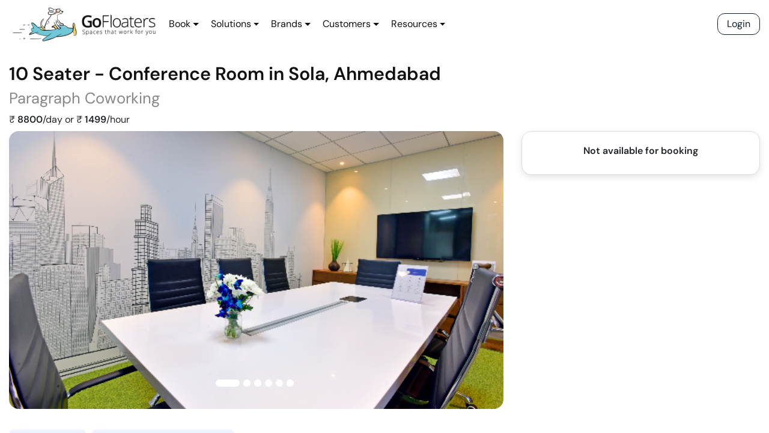

--- FILE ---
content_type: text/html; charset=utf-8
request_url: https://gofloaters.com/booking/?spaceid=-MTA-PT79fqKa894Bf2C
body_size: 77186
content:
<!DOCTYPE html><html><head><meta charSet="utf-8"/><meta http-equiv="x-ua-compatible" content="ie=edge"/><meta name="viewport" content="width=device-width, initial-scale=1, shrink-to-fit=no"/><style data-href="/styles.cb518c9a692a7be17fc0.css" id="gatsby-global-css">/*!

 */:root{--blue:#007bff;--indigo:#6610f2;--purple:#6f42c1;--pink:#e83e8c;--red:#dc3545;--orange:#fd7e14;--yellow:#ffc107;--green:#28a745;--teal:#20c997;--cyan:#17a2b8;--white:#fff;--gray:#6c757d;--gray-dark:#343a40;--primary:#007bff;--secondary:#6c757d;--success:#28a745;--info:#17a2b8;--warning:#ffc107;--danger:#dc3545;--light:#f8f9fa;--dark:#343a40;--breakpoint-xs:0;--breakpoint-sm:576px;--breakpoint-md:768px;--breakpoint-lg:992px;--breakpoint-xl:1200px;--font-family-sans-serif:-apple-system,BlinkMacSystemFont,"Segoe UI",Roboto,"Helvetica Neue",Arial,"Noto Sans",sans-serif,"Apple Color Emoji","Segoe UI Emoji","Segoe UI Symbol","Noto Color Emoji";--font-family-monospace:SFMono-Regular,Menlo,Monaco,Consolas,"Liberation Mono","Courier New",monospace}*,:after,:before{box-sizing:border-box}html{font-family:sans-serif;line-height:1.15;-webkit-tap-highlight-color:transparent}article,aside,figcaption,figure,footer,header,hgroup,main,nav,section{display:block}body{margin:0;font-family:-apple-system,BlinkMacSystemFont,Segoe UI,Roboto,Helvetica Neue,Arial,Noto Sans,sans-serif,Apple Color Emoji,Segoe UI Emoji,Segoe UI Symbol,Noto Color Emoji;font-size:1rem;font-weight:400;line-height:1.5;color:#212529;text-align:left;background-color:#fff}[tabindex="-1"]:focus:not(:focus-visible){outline:0!important}hr{box-sizing:content-box;height:0;overflow:visible}h1,h2,h3,h4,h5,h6{margin-top:0;margin-bottom:.5rem}p{margin-bottom:1rem}abbr[data-original-title],abbr[title]{text-decoration:underline;-webkit-text-decoration:underline dotted;text-decoration:underline dotted;cursor:help;border-bottom:0;-webkit-text-decoration-skip-ink:none;text-decoration-skip-ink:none}address{font-style:normal;line-height:inherit}address,dl,ol,ul{margin-bottom:1rem}dl,ol,ul{margin-top:0}ol ol,ol ul,ul ol,ul ul{margin-bottom:0}dt{font-weight:700}dd{margin-bottom:.5rem;margin-left:0}blockquote{margin:0 0 1rem}b,strong{font-weight:bolder}small{font-size:80%}sub,sup{position:relative;font-size:75%;line-height:0;vertical-align:baseline}sub{bottom:-.25em}sup{top:-.5em}a{color:#007bff;text-decoration:none;background-color:transparent}a:hover{color:#0056b3;text-decoration:underline}a:not([href]),a:not([href]):hover{color:inherit;text-decoration:none}code,kbd,pre,samp{font-family:SFMono-Regular,Menlo,Monaco,Consolas,Liberation Mono,Courier New,monospace;font-size:1em}pre{margin-top:0;margin-bottom:1rem;overflow:auto}figure{margin:0 0 1rem}img{border-style:none}img,svg{vertical-align:middle}svg{overflow:hidden}table{border-collapse:collapse}caption{padding-top:.75rem;padding-bottom:.75rem;color:#6c757d;text-align:left;caption-side:bottom}th{text-align:inherit}label{display:inline-block;margin-bottom:.5rem}button{border-radius:0}button:focus{outline:1px dotted;outline:5px auto -webkit-focus-ring-color}button,input,optgroup,select,textarea{margin:0;font-family:inherit;font-size:inherit;line-height:inherit}button,input{overflow:visible}button,select{text-transform:none}select{word-wrap:normal}[type=button],[type=reset],[type=submit],button{-webkit-appearance:button}[type=button]:not(:disabled),[type=reset]:not(:disabled),[type=submit]:not(:disabled),button:not(:disabled){cursor:pointer}[type=button]::-moz-focus-inner,[type=reset]::-moz-focus-inner,[type=submit]::-moz-focus-inner,button::-moz-focus-inner{padding:0;border-style:none}input[type=date],input[type=datetime-local],input[type=month],input[type=time]{-webkit-appearance:listbox}textarea{overflow:auto;resize:vertical}fieldset{min-width:0;padding:0;margin:0;border:0}legend{display:block;width:100%;max-width:100%;padding:0;margin-bottom:.5rem;font-size:1.5rem;line-height:inherit;color:inherit;white-space:normal}progress{vertical-align:baseline}[type=number]::-webkit-inner-spin-button,[type=number]::-webkit-outer-spin-button{height:auto}[type=search]{outline-offset:-2px;-webkit-appearance:none}[type=search]::-webkit-search-decoration{-webkit-appearance:none}::-webkit-file-upload-button{font:inherit;-webkit-appearance:button}output{display:inline-block}summary{display:list-item;cursor:pointer}template{display:none}[hidden]{display:none!important}.h1,.h2,.h3,.h4,.h5,.h6,h1,h2,h3,h4,h5,h6{margin-bottom:.5rem;font-weight:500;line-height:1.2}.h1,h1{font-size:2.5rem}.h2,h2{font-size:2rem}.h3,h3{font-size:1.75rem}.h4,h4{font-size:1.5rem}.h5,h5{font-size:1.25rem}.h6,h6{font-size:1rem}.lead{font-size:1.25rem;font-weight:300}.display-1{font-size:6rem}.display-1,.display-2{font-weight:300;line-height:1.2}.display-2{font-size:5.5rem}.display-3{font-size:4.5rem}.display-3,.display-4{font-weight:300;line-height:1.2}.display-4{font-size:3.5rem}hr{margin-top:1rem;margin-bottom:1rem;border:0;border-top:1px solid rgba(0,0,0,.1)}.small,small{font-size:80%;font-weight:400}.mark,mark{padding:.2em;background-color:#fcf8e3}.list-inline,.list-unstyled{padding-left:0;list-style:none}.list-inline-item{display:inline-block}.list-inline-item:not(:last-child){margin-right:.5rem}.initialism{font-size:90%;text-transform:uppercase}.blockquote{margin-bottom:1rem;font-size:1.25rem}.blockquote-footer{display:block;font-size:80%;color:#6c757d}.blockquote-footer:before{content:"\2014\A0"}.img-fluid,.img-thumbnail{max-width:100%;height:auto}.img-thumbnail{padding:.25rem;background-color:#fff;border:1px solid #dee2e6;border-radius:.25rem}.figure{display:inline-block}.figure-img{margin-bottom:.5rem;line-height:1}.figure-caption{font-size:90%;color:#6c757d}code{font-size:87.5%;color:#e83e8c;word-wrap:break-word}a>code{color:inherit}kbd{padding:.2rem .4rem;font-size:87.5%;color:#fff;background-color:#212529;border-radius:.2rem}kbd kbd{padding:0;font-size:100%;font-weight:700}pre{display:block;font-size:87.5%;color:#212529}pre code{font-size:inherit;color:inherit;word-break:normal}.pre-scrollable{max-height:340px;overflow-y:scroll}.container{width:100%;padding-right:15px;padding-left:15px;margin-right:auto;margin-left:auto}@media (min-width:576px){.container{max-width:540px}}@media (min-width:768px){.container{max-width:720px}}@media (min-width:992px){.container{max-width:960px}}@media (min-width:1200px){.container{max-width:1140px}}.container-fluid,.container-lg,.container-md,.container-sm,.container-xl{width:100%;padding-right:15px;padding-left:15px;margin-right:auto;margin-left:auto}@media (min-width:576px){.container,.container-sm{max-width:540px}}@media (min-width:768px){.container,.container-md,.container-sm{max-width:720px}}@media (min-width:992px){.container,.container-lg,.container-md,.container-sm{max-width:960px}}@media (min-width:1200px){.container,.container-lg,.container-md,.container-sm,.container-xl{max-width:1140px}}.row{display:flex;flex-wrap:wrap;margin-right:-15px;margin-left:-15px}.no-gutters{margin-right:0;margin-left:0}.no-gutters>.col,.no-gutters>[class*=col-]{padding-right:0;padding-left:0}.col,.col-1,.col-2,.col-3,.col-4,.col-5,.col-6,.col-7,.col-8,.col-9,.col-10,.col-11,.col-12,.col-auto,.col-lg,.col-lg-1,.col-lg-2,.col-lg-3,.col-lg-4,.col-lg-5,.col-lg-6,.col-lg-7,.col-lg-8,.col-lg-9,.col-lg-10,.col-lg-11,.col-lg-12,.col-lg-auto,.col-md,.col-md-1,.col-md-2,.col-md-3,.col-md-4,.col-md-5,.col-md-6,.col-md-7,.col-md-8,.col-md-9,.col-md-10,.col-md-11,.col-md-12,.col-md-auto,.col-sm,.col-sm-1,.col-sm-2,.col-sm-3,.col-sm-4,.col-sm-5,.col-sm-6,.col-sm-7,.col-sm-8,.col-sm-9,.col-sm-10,.col-sm-11,.col-sm-12,.col-sm-auto,.col-xl,.col-xl-1,.col-xl-2,.col-xl-3,.col-xl-4,.col-xl-5,.col-xl-6,.col-xl-7,.col-xl-8,.col-xl-9,.col-xl-10,.col-xl-11,.col-xl-12,.col-xl-auto{position:relative;width:100%;padding-right:15px;padding-left:15px}.col{flex-basis:0;flex-grow:1;max-width:100%}.row-cols-1>*{flex:0 0 100%;max-width:100%}.row-cols-2>*{flex:0 0 50%;max-width:50%}.row-cols-3>*{flex:0 0 33.333333%;max-width:33.333333%}.row-cols-4>*{flex:0 0 25%;max-width:25%}.row-cols-5>*{flex:0 0 20%;max-width:20%}.row-cols-6>*{flex:0 0 16.666667%;max-width:16.666667%}.col-auto{flex:0 0 auto;width:auto;max-width:100%}.col-1{flex:0 0 8.333333%;max-width:8.333333%}.col-2{flex:0 0 16.666667%;max-width:16.666667%}.col-3{flex:0 0 25%;max-width:25%}.col-4{flex:0 0 33.333333%;max-width:33.333333%}.col-5{flex:0 0 41.666667%;max-width:41.666667%}.col-6{flex:0 0 50%;max-width:50%}.col-7{flex:0 0 58.333333%;max-width:58.333333%}.col-8{flex:0 0 66.666667%;max-width:66.666667%}.col-9{flex:0 0 75%;max-width:75%}.col-10{flex:0 0 83.333333%;max-width:83.333333%}.col-11{flex:0 0 91.666667%;max-width:91.666667%}.col-12{flex:0 0 100%;max-width:100%}.order-first{order:-1}.order-last{order:13}.order-0{order:0}.order-1{order:1}.order-2{order:2}.order-3{order:3}.order-4{order:4}.order-5{order:5}.order-6{order:6}.order-7{order:7}.order-8{order:8}.order-9{order:9}.order-10{order:10}.order-11{order:11}.order-12{order:12}.offset-1{margin-left:8.333333%}.offset-2{margin-left:16.666667%}.offset-3{margin-left:25%}.offset-4{margin-left:33.333333%}.offset-5{margin-left:41.666667%}.offset-6{margin-left:50%}.offset-7{margin-left:58.333333%}.offset-8{margin-left:66.666667%}.offset-9{margin-left:75%}.offset-10{margin-left:83.333333%}.offset-11{margin-left:91.666667%}@media (min-width:576px){.col-sm{flex-basis:0;flex-grow:1;max-width:100%}.row-cols-sm-1>*{flex:0 0 100%;max-width:100%}.row-cols-sm-2>*{flex:0 0 50%;max-width:50%}.row-cols-sm-3>*{flex:0 0 33.333333%;max-width:33.333333%}.row-cols-sm-4>*{flex:0 0 25%;max-width:25%}.row-cols-sm-5>*{flex:0 0 20%;max-width:20%}.row-cols-sm-6>*{flex:0 0 16.666667%;max-width:16.666667%}.col-sm-auto{flex:0 0 auto;width:auto;max-width:100%}.col-sm-1{flex:0 0 8.333333%;max-width:8.333333%}.col-sm-2{flex:0 0 16.666667%;max-width:16.666667%}.col-sm-3{flex:0 0 25%;max-width:25%}.col-sm-4{flex:0 0 33.333333%;max-width:33.333333%}.col-sm-5{flex:0 0 41.666667%;max-width:41.666667%}.col-sm-6{flex:0 0 50%;max-width:50%}.col-sm-7{flex:0 0 58.333333%;max-width:58.333333%}.col-sm-8{flex:0 0 66.666667%;max-width:66.666667%}.col-sm-9{flex:0 0 75%;max-width:75%}.col-sm-10{flex:0 0 83.333333%;max-width:83.333333%}.col-sm-11{flex:0 0 91.666667%;max-width:91.666667%}.col-sm-12{flex:0 0 100%;max-width:100%}.order-sm-first{order:-1}.order-sm-last{order:13}.order-sm-0{order:0}.order-sm-1{order:1}.order-sm-2{order:2}.order-sm-3{order:3}.order-sm-4{order:4}.order-sm-5{order:5}.order-sm-6{order:6}.order-sm-7{order:7}.order-sm-8{order:8}.order-sm-9{order:9}.order-sm-10{order:10}.order-sm-11{order:11}.order-sm-12{order:12}.offset-sm-0{margin-left:0}.offset-sm-1{margin-left:8.333333%}.offset-sm-2{margin-left:16.666667%}.offset-sm-3{margin-left:25%}.offset-sm-4{margin-left:33.333333%}.offset-sm-5{margin-left:41.666667%}.offset-sm-6{margin-left:50%}.offset-sm-7{margin-left:58.333333%}.offset-sm-8{margin-left:66.666667%}.offset-sm-9{margin-left:75%}.offset-sm-10{margin-left:83.333333%}.offset-sm-11{margin-left:91.666667%}}@media (min-width:768px){.col-md{flex-basis:0;flex-grow:1;max-width:100%}.row-cols-md-1>*{flex:0 0 100%;max-width:100%}.row-cols-md-2>*{flex:0 0 50%;max-width:50%}.row-cols-md-3>*{flex:0 0 33.333333%;max-width:33.333333%}.row-cols-md-4>*{flex:0 0 25%;max-width:25%}.row-cols-md-5>*{flex:0 0 20%;max-width:20%}.row-cols-md-6>*{flex:0 0 16.666667%;max-width:16.666667%}.col-md-auto{flex:0 0 auto;width:auto;max-width:100%}.col-md-1{flex:0 0 8.333333%;max-width:8.333333%}.col-md-2{flex:0 0 16.666667%;max-width:16.666667%}.col-md-3{flex:0 0 25%;max-width:25%}.col-md-4{flex:0 0 33.333333%;max-width:33.333333%}.col-md-5{flex:0 0 41.666667%;max-width:41.666667%}.col-md-6{flex:0 0 50%;max-width:50%}.col-md-7{flex:0 0 58.333333%;max-width:58.333333%}.col-md-8{flex:0 0 66.666667%;max-width:66.666667%}.col-md-9{flex:0 0 75%;max-width:75%}.col-md-10{flex:0 0 83.333333%;max-width:83.333333%}.col-md-11{flex:0 0 91.666667%;max-width:91.666667%}.col-md-12{flex:0 0 100%;max-width:100%}.order-md-first{order:-1}.order-md-last{order:13}.order-md-0{order:0}.order-md-1{order:1}.order-md-2{order:2}.order-md-3{order:3}.order-md-4{order:4}.order-md-5{order:5}.order-md-6{order:6}.order-md-7{order:7}.order-md-8{order:8}.order-md-9{order:9}.order-md-10{order:10}.order-md-11{order:11}.order-md-12{order:12}.offset-md-0{margin-left:0}.offset-md-1{margin-left:8.333333%}.offset-md-2{margin-left:16.666667%}.offset-md-3{margin-left:25%}.offset-md-4{margin-left:33.333333%}.offset-md-5{margin-left:41.666667%}.offset-md-6{margin-left:50%}.offset-md-7{margin-left:58.333333%}.offset-md-8{margin-left:66.666667%}.offset-md-9{margin-left:75%}.offset-md-10{margin-left:83.333333%}.offset-md-11{margin-left:91.666667%}}@media (min-width:992px){.col-lg{flex-basis:0;flex-grow:1;max-width:100%}.row-cols-lg-1>*{flex:0 0 100%;max-width:100%}.row-cols-lg-2>*{flex:0 0 50%;max-width:50%}.row-cols-lg-3>*{flex:0 0 33.333333%;max-width:33.333333%}.row-cols-lg-4>*{flex:0 0 25%;max-width:25%}.row-cols-lg-5>*{flex:0 0 20%;max-width:20%}.row-cols-lg-6>*{flex:0 0 16.666667%;max-width:16.666667%}.col-lg-auto{flex:0 0 auto;width:auto;max-width:100%}.col-lg-1{flex:0 0 8.333333%;max-width:8.333333%}.col-lg-2{flex:0 0 16.666667%;max-width:16.666667%}.col-lg-3{flex:0 0 25%;max-width:25%}.col-lg-4{flex:0 0 33.333333%;max-width:33.333333%}.col-lg-5{flex:0 0 41.666667%;max-width:41.666667%}.col-lg-6{flex:0 0 50%;max-width:50%}.col-lg-7{flex:0 0 58.333333%;max-width:58.333333%}.col-lg-8{flex:0 0 66.666667%;max-width:66.666667%}.col-lg-9{flex:0 0 75%;max-width:75%}.col-lg-10{flex:0 0 83.333333%;max-width:83.333333%}.col-lg-11{flex:0 0 91.666667%;max-width:91.666667%}.col-lg-12{flex:0 0 100%;max-width:100%}.order-lg-first{order:-1}.order-lg-last{order:13}.order-lg-0{order:0}.order-lg-1{order:1}.order-lg-2{order:2}.order-lg-3{order:3}.order-lg-4{order:4}.order-lg-5{order:5}.order-lg-6{order:6}.order-lg-7{order:7}.order-lg-8{order:8}.order-lg-9{order:9}.order-lg-10{order:10}.order-lg-11{order:11}.order-lg-12{order:12}.offset-lg-0{margin-left:0}.offset-lg-1{margin-left:8.333333%}.offset-lg-2{margin-left:16.666667%}.offset-lg-3{margin-left:25%}.offset-lg-4{margin-left:33.333333%}.offset-lg-5{margin-left:41.666667%}.offset-lg-6{margin-left:50%}.offset-lg-7{margin-left:58.333333%}.offset-lg-8{margin-left:66.666667%}.offset-lg-9{margin-left:75%}.offset-lg-10{margin-left:83.333333%}.offset-lg-11{margin-left:91.666667%}}@media (min-width:1200px){.col-xl{flex-basis:0;flex-grow:1;max-width:100%}.row-cols-xl-1>*{flex:0 0 100%;max-width:100%}.row-cols-xl-2>*{flex:0 0 50%;max-width:50%}.row-cols-xl-3>*{flex:0 0 33.333333%;max-width:33.333333%}.row-cols-xl-4>*{flex:0 0 25%;max-width:25%}.row-cols-xl-5>*{flex:0 0 20%;max-width:20%}.row-cols-xl-6>*{flex:0 0 16.666667%;max-width:16.666667%}.col-xl-auto{flex:0 0 auto;width:auto;max-width:100%}.col-xl-1{flex:0 0 8.333333%;max-width:8.333333%}.col-xl-2{flex:0 0 16.666667%;max-width:16.666667%}.col-xl-3{flex:0 0 25%;max-width:25%}.col-xl-4{flex:0 0 33.333333%;max-width:33.333333%}.col-xl-5{flex:0 0 41.666667%;max-width:41.666667%}.col-xl-6{flex:0 0 50%;max-width:50%}.col-xl-7{flex:0 0 58.333333%;max-width:58.333333%}.col-xl-8{flex:0 0 66.666667%;max-width:66.666667%}.col-xl-9{flex:0 0 75%;max-width:75%}.col-xl-10{flex:0 0 83.333333%;max-width:83.333333%}.col-xl-11{flex:0 0 91.666667%;max-width:91.666667%}.col-xl-12{flex:0 0 100%;max-width:100%}.order-xl-first{order:-1}.order-xl-last{order:13}.order-xl-0{order:0}.order-xl-1{order:1}.order-xl-2{order:2}.order-xl-3{order:3}.order-xl-4{order:4}.order-xl-5{order:5}.order-xl-6{order:6}.order-xl-7{order:7}.order-xl-8{order:8}.order-xl-9{order:9}.order-xl-10{order:10}.order-xl-11{order:11}.order-xl-12{order:12}.offset-xl-0{margin-left:0}.offset-xl-1{margin-left:8.333333%}.offset-xl-2{margin-left:16.666667%}.offset-xl-3{margin-left:25%}.offset-xl-4{margin-left:33.333333%}.offset-xl-5{margin-left:41.666667%}.offset-xl-6{margin-left:50%}.offset-xl-7{margin-left:58.333333%}.offset-xl-8{margin-left:66.666667%}.offset-xl-9{margin-left:75%}.offset-xl-10{margin-left:83.333333%}.offset-xl-11{margin-left:91.666667%}}.table{width:100%;margin-bottom:1rem;color:#212529}.table td,.table th{padding:.75rem;vertical-align:top;border-top:1px solid #dee2e6}.table thead th{vertical-align:bottom;border-bottom:2px solid #dee2e6}.table tbody+tbody{border-top:2px solid #dee2e6}.table-sm td,.table-sm th{padding:.3rem}.table-bordered,.table-bordered td,.table-bordered th{border:1px solid #dee2e6}.table-bordered thead td,.table-bordered thead th{border-bottom-width:2px}.table-borderless tbody+tbody,.table-borderless td,.table-borderless th,.table-borderless thead th{border:0}.table-striped tbody tr:nth-of-type(odd){background-color:rgba(0,0,0,.05)}.table-hover tbody tr:hover{color:#212529;background-color:rgba(0,0,0,.075)}.table-primary,.table-primary>td,.table-primary>th{background-color:#b8daff}.table-primary tbody+tbody,.table-primary td,.table-primary th,.table-primary thead th{border-color:#7abaff}.table-hover .table-primary:hover,.table-hover .table-primary:hover>td,.table-hover .table-primary:hover>th{background-color:#9fcdff}.table-secondary,.table-secondary>td,.table-secondary>th{background-color:#d6d8db}.table-secondary tbody+tbody,.table-secondary td,.table-secondary th,.table-secondary thead th{border-color:#b3b7bb}.table-hover .table-secondary:hover,.table-hover .table-secondary:hover>td,.table-hover .table-secondary:hover>th{background-color:#c8cbcf}.table-success,.table-success>td,.table-success>th{background-color:#c3e6cb}.table-success tbody+tbody,.table-success td,.table-success th,.table-success thead th{border-color:#8fd19e}.table-hover .table-success:hover,.table-hover .table-success:hover>td,.table-hover .table-success:hover>th{background-color:#b1dfbb}.table-info,.table-info>td,.table-info>th{background-color:#bee5eb}.table-info tbody+tbody,.table-info td,.table-info th,.table-info thead th{border-color:#86cfda}.table-hover .table-info:hover,.table-hover .table-info:hover>td,.table-hover .table-info:hover>th{background-color:#abdde5}.table-warning,.table-warning>td,.table-warning>th{background-color:#ffeeba}.table-warning tbody+tbody,.table-warning td,.table-warning th,.table-warning thead th{border-color:#ffdf7e}.table-hover .table-warning:hover,.table-hover .table-warning:hover>td,.table-hover .table-warning:hover>th{background-color:#ffe8a1}.table-danger,.table-danger>td,.table-danger>th{background-color:#f5c6cb}.table-danger tbody+tbody,.table-danger td,.table-danger th,.table-danger thead th{border-color:#ed969e}.table-hover .table-danger:hover,.table-hover .table-danger:hover>td,.table-hover .table-danger:hover>th{background-color:#f1b0b7}.table-light,.table-light>td,.table-light>th{background-color:#fdfdfe}.table-light tbody+tbody,.table-light td,.table-light th,.table-light thead th{border-color:#fbfcfc}.table-hover .table-light:hover,.table-hover .table-light:hover>td,.table-hover .table-light:hover>th{background-color:#ececf6}.table-dark,.table-dark>td,.table-dark>th{background-color:#c6c8ca}.table-dark tbody+tbody,.table-dark td,.table-dark th,.table-dark thead th{border-color:#95999c}.table-hover .table-dark:hover,.table-hover .table-dark:hover>td,.table-hover .table-dark:hover>th{background-color:#b9bbbe}.table-active,.table-active>td,.table-active>th,.table-hover .table-active:hover,.table-hover .table-active:hover>td,.table-hover .table-active:hover>th{background-color:rgba(0,0,0,.075)}.table .thead-dark th{color:#fff;background-color:#343a40;border-color:#454d55}.table .thead-light th{color:#495057;background-color:#e9ecef;border-color:#dee2e6}.table-dark{color:#fff;background-color:#343a40}.table-dark td,.table-dark th,.table-dark thead th{border-color:#454d55}.table-dark.table-bordered{border:0}.table-dark.table-striped tbody tr:nth-of-type(odd){background-color:hsla(0,0%,100%,.05)}.table-dark.table-hover tbody tr:hover{color:#fff;background-color:hsla(0,0%,100%,.075)}@media (max-width:575.98px){.table-responsive-sm{display:block;width:100%;overflow-x:auto;-webkit-overflow-scrolling:touch}.table-responsive-sm>.table-bordered{border:0}}@media (max-width:767.98px){.table-responsive-md{display:block;width:100%;overflow-x:auto;-webkit-overflow-scrolling:touch}.table-responsive-md>.table-bordered{border:0}}@media (max-width:991.98px){.table-responsive-lg{display:block;width:100%;overflow-x:auto;-webkit-overflow-scrolling:touch}.table-responsive-lg>.table-bordered{border:0}}@media (max-width:1199.98px){.table-responsive-xl{display:block;width:100%;overflow-x:auto;-webkit-overflow-scrolling:touch}.table-responsive-xl>.table-bordered{border:0}}.table-responsive{display:block;width:100%;overflow-x:auto;-webkit-overflow-scrolling:touch}.table-responsive>.table-bordered{border:0}.form-control{display:block;width:100%;height:calc(1.5em + .75rem + 2px);padding:.375rem .75rem;font-size:1rem;font-weight:400;line-height:1.5;color:#495057;background-color:#fff;background-clip:padding-box;border:1px solid #ced4da;border-radius:.25rem;transition:border-color .15s ease-in-out,box-shadow .15s ease-in-out}@media (prefers-reduced-motion:reduce){.form-control{transition:none}}.form-control::-ms-expand{background-color:transparent;border:0}.form-control:-moz-focusring{color:transparent;text-shadow:0 0 0 #495057}.form-control:focus{color:#495057;background-color:#fff;border-color:#80bdff;outline:0;box-shadow:0 0 0 .2rem rgba(0,123,255,.25)}.form-control::placeholder{color:#6c757d;opacity:1}.form-control:disabled,.form-control[readonly]{background-color:#e9ecef;opacity:1}select.form-control:focus::-ms-value{color:#495057;background-color:#fff}.form-control-file,.form-control-range{display:block;width:100%}.col-form-label{padding-top:calc(.375rem + 1px);padding-bottom:calc(.375rem + 1px);margin-bottom:0;font-size:inherit;line-height:1.5}.col-form-label-lg{padding-top:calc(.5rem + 1px);padding-bottom:calc(.5rem + 1px);font-size:1.25rem;line-height:1.5}.col-form-label-sm{padding-top:calc(.25rem + 1px);padding-bottom:calc(.25rem + 1px);font-size:.875rem;line-height:1.5}.form-control-plaintext{display:block;width:100%;padding:.375rem 0;margin-bottom:0;font-size:1rem;line-height:1.5;color:#212529;background-color:transparent;border:solid transparent;border-width:1px 0}.form-control-plaintext.form-control-lg,.form-control-plaintext.form-control-sm{padding-right:0;padding-left:0}.form-control-sm{height:calc(1.5em + .5rem + 2px);padding:.25rem .5rem;font-size:.875rem;line-height:1.5;border-radius:.2rem}.form-control-lg{height:calc(1.5em + 1rem + 2px);padding:.5rem 1rem;font-size:1.25rem;line-height:1.5;border-radius:.3rem}select.form-control[multiple],select.form-control[size],textarea.form-control{height:auto}.form-group{margin-bottom:1rem}.form-text{display:block;margin-top:.25rem}.form-row{display:flex;flex-wrap:wrap;margin-right:-5px;margin-left:-5px}.form-row>.col,.form-row>[class*=col-]{padding-right:5px;padding-left:5px}.form-check{position:relative;display:block;padding-left:1.25rem}.form-check-input{position:absolute;margin-top:.3rem;margin-left:-1.25rem}.form-check-input:disabled~.form-check-label,.form-check-input[disabled]~.form-check-label{color:#6c757d}.form-check-label{margin-bottom:0}.form-check-inline{display:inline-flex;align-items:center;padding-left:0;margin-right:.75rem}.form-check-inline .form-check-input{position:static;margin-top:0;margin-right:.3125rem;margin-left:0}.valid-feedback{display:none;width:100%;margin-top:.25rem;font-size:80%;color:#28a745}.valid-tooltip{position:absolute;top:100%;z-index:5;display:none;max-width:100%;padding:.25rem .5rem;margin-top:.1rem;font-size:.875rem;line-height:1.5;color:#fff;background-color:rgba(40,167,69,.9);border-radius:.25rem}.is-valid~.valid-feedback,.is-valid~.valid-tooltip,.was-validated :valid~.valid-feedback,.was-validated :valid~.valid-tooltip{display:block}.form-control.is-valid,.was-validated .form-control:valid{border-color:#28a745;padding-right:calc(1.5em + .75rem);background-image:url("data:image/svg+xml;charset=utf-8,%3Csvg xmlns='http://www.w3.org/2000/svg' width='8' height='8' viewBox='0 0 8 8'%3E%3Cpath fill='%2328a745' d='M2.3 6.73L.6 4.53c-.4-1.04.46-1.4 1.1-.8l1.1 1.4 3.4-3.8c.6-.63 1.6-.27 1.2.7l-4 4.6c-.43.5-.8.4-1.1.1z'/%3E%3C/svg%3E");background-repeat:no-repeat;background-position:right calc(.375em + .1875rem) center;background-size:calc(.75em + .375rem) calc(.75em + .375rem)}.form-control.is-valid:focus,.was-validated .form-control:valid:focus{border-color:#28a745;box-shadow:0 0 0 .2rem rgba(40,167,69,.25)}.was-validated textarea.form-control:valid,textarea.form-control.is-valid{padding-right:calc(1.5em + .75rem);background-position:top calc(.375em + .1875rem) right calc(.375em + .1875rem)}.custom-select.is-valid,.was-validated .custom-select:valid{border-color:#28a745;padding-right:calc(.75em + 2.3125rem);background:url("data:image/svg+xml;charset=utf-8,%3Csvg xmlns='http://www.w3.org/2000/svg' width='4' height='5' viewBox='0 0 4 5'%3E%3Cpath fill='%23343a40' d='M2 0L0 2h4zm0 5L0 3h4z'/%3E%3C/svg%3E") no-repeat right .75rem center/8px 10px,url("data:image/svg+xml;charset=utf-8,%3Csvg xmlns='http://www.w3.org/2000/svg' width='8' height='8' viewBox='0 0 8 8'%3E%3Cpath fill='%2328a745' d='M2.3 6.73L.6 4.53c-.4-1.04.46-1.4 1.1-.8l1.1 1.4 3.4-3.8c.6-.63 1.6-.27 1.2.7l-4 4.6c-.43.5-.8.4-1.1.1z'/%3E%3C/svg%3E") #fff no-repeat center right 1.75rem/calc(.75em + .375rem) calc(.75em + .375rem)}.custom-select.is-valid:focus,.was-validated .custom-select:valid:focus{border-color:#28a745;box-shadow:0 0 0 .2rem rgba(40,167,69,.25)}.form-check-input.is-valid~.form-check-label,.was-validated .form-check-input:valid~.form-check-label{color:#28a745}.form-check-input.is-valid~.valid-feedback,.form-check-input.is-valid~.valid-tooltip,.was-validated .form-check-input:valid~.valid-feedback,.was-validated .form-check-input:valid~.valid-tooltip{display:block}.custom-control-input.is-valid~.custom-control-label,.was-validated .custom-control-input:valid~.custom-control-label{color:#28a745}.custom-control-input.is-valid~.custom-control-label:before,.was-validated .custom-control-input:valid~.custom-control-label:before{border-color:#28a745}.custom-control-input.is-valid:checked~.custom-control-label:before,.was-validated .custom-control-input:valid:checked~.custom-control-label:before{border-color:#34ce57;background-color:#34ce57}.custom-control-input.is-valid:focus~.custom-control-label:before,.was-validated .custom-control-input:valid:focus~.custom-control-label:before{box-shadow:0 0 0 .2rem rgba(40,167,69,.25)}.custom-control-input.is-valid:focus:not(:checked)~.custom-control-label:before,.custom-file-input.is-valid~.custom-file-label,.was-validated .custom-control-input:valid:focus:not(:checked)~.custom-control-label:before,.was-validated .custom-file-input:valid~.custom-file-label{border-color:#28a745}.custom-file-input.is-valid:focus~.custom-file-label,.was-validated .custom-file-input:valid:focus~.custom-file-label{border-color:#28a745;box-shadow:0 0 0 .2rem rgba(40,167,69,.25)}.invalid-feedback{display:none;width:100%;margin-top:.25rem;font-size:80%;color:#dc3545}.invalid-tooltip{position:absolute;top:100%;z-index:5;display:none;max-width:100%;padding:.25rem .5rem;margin-top:.1rem;font-size:.875rem;line-height:1.5;color:#fff;background-color:rgba(220,53,69,.9);border-radius:.25rem}.is-invalid~.invalid-feedback,.is-invalid~.invalid-tooltip,.was-validated :invalid~.invalid-feedback,.was-validated :invalid~.invalid-tooltip{display:block}.form-control.is-invalid,.was-validated .form-control:invalid{border-color:#dc3545;padding-right:calc(1.5em + .75rem);background-image:url("data:image/svg+xml;charset=utf-8,%3Csvg xmlns='http://www.w3.org/2000/svg' width='12' height='12' fill='none' stroke='%23dc3545' viewBox='0 0 12 12'%3E%3Ccircle cx='6' cy='6' r='4.5'/%3E%3Cpath stroke-linejoin='round' d='M5.8 3.6h.4L6 6.5z'/%3E%3Ccircle cx='6' cy='8.2' r='.6' fill='%23dc3545' stroke='none'/%3E%3C/svg%3E");background-repeat:no-repeat;background-position:right calc(.375em + .1875rem) center;background-size:calc(.75em + .375rem) calc(.75em + .375rem)}.form-control.is-invalid:focus,.was-validated .form-control:invalid:focus{border-color:#dc3545;box-shadow:0 0 0 .2rem rgba(220,53,69,.25)}.was-validated textarea.form-control:invalid,textarea.form-control.is-invalid{padding-right:calc(1.5em + .75rem);background-position:top calc(.375em + .1875rem) right calc(.375em + .1875rem)}.custom-select.is-invalid,.was-validated .custom-select:invalid{border-color:#dc3545;padding-right:calc(.75em + 2.3125rem);background:url("data:image/svg+xml;charset=utf-8,%3Csvg xmlns='http://www.w3.org/2000/svg' width='4' height='5' viewBox='0 0 4 5'%3E%3Cpath fill='%23343a40' d='M2 0L0 2h4zm0 5L0 3h4z'/%3E%3C/svg%3E") no-repeat right .75rem center/8px 10px,url("data:image/svg+xml;charset=utf-8,%3Csvg xmlns='http://www.w3.org/2000/svg' width='12' height='12' fill='none' stroke='%23dc3545' viewBox='0 0 12 12'%3E%3Ccircle cx='6' cy='6' r='4.5'/%3E%3Cpath stroke-linejoin='round' d='M5.8 3.6h.4L6 6.5z'/%3E%3Ccircle cx='6' cy='8.2' r='.6' fill='%23dc3545' stroke='none'/%3E%3C/svg%3E") #fff no-repeat center right 1.75rem/calc(.75em + .375rem) calc(.75em + .375rem)}.custom-select.is-invalid:focus,.was-validated .custom-select:invalid:focus{border-color:#dc3545;box-shadow:0 0 0 .2rem rgba(220,53,69,.25)}.form-check-input.is-invalid~.form-check-label,.was-validated .form-check-input:invalid~.form-check-label{color:#dc3545}.form-check-input.is-invalid~.invalid-feedback,.form-check-input.is-invalid~.invalid-tooltip,.was-validated .form-check-input:invalid~.invalid-feedback,.was-validated .form-check-input:invalid~.invalid-tooltip{display:block}.custom-control-input.is-invalid~.custom-control-label,.was-validated .custom-control-input:invalid~.custom-control-label{color:#dc3545}.custom-control-input.is-invalid~.custom-control-label:before,.was-validated .custom-control-input:invalid~.custom-control-label:before{border-color:#dc3545}.custom-control-input.is-invalid:checked~.custom-control-label:before,.was-validated .custom-control-input:invalid:checked~.custom-control-label:before{border-color:#e4606d;background-color:#e4606d}.custom-control-input.is-invalid:focus~.custom-control-label:before,.was-validated .custom-control-input:invalid:focus~.custom-control-label:before{box-shadow:0 0 0 .2rem rgba(220,53,69,.25)}.custom-control-input.is-invalid:focus:not(:checked)~.custom-control-label:before,.custom-file-input.is-invalid~.custom-file-label,.was-validated .custom-control-input:invalid:focus:not(:checked)~.custom-control-label:before,.was-validated .custom-file-input:invalid~.custom-file-label{border-color:#dc3545}.custom-file-input.is-invalid:focus~.custom-file-label,.was-validated .custom-file-input:invalid:focus~.custom-file-label{border-color:#dc3545;box-shadow:0 0 0 .2rem rgba(220,53,69,.25)}.form-inline{display:flex;flex-flow:row wrap;align-items:center}.form-inline .form-check{width:100%}@media (min-width:576px){.form-inline label{justify-content:center}.form-inline .form-group,.form-inline label{display:flex;align-items:center;margin-bottom:0}.form-inline .form-group{flex:0 0 auto;flex-flow:row wrap}.form-inline .form-control{display:inline-block;width:auto;vertical-align:middle}.form-inline .form-control-plaintext{display:inline-block}.form-inline .custom-select,.form-inline .input-group{width:auto}.form-inline .form-check{display:flex;align-items:center;justify-content:center;width:auto;padding-left:0}.form-inline .form-check-input{position:relative;flex-shrink:0;margin-top:0;margin-right:.25rem;margin-left:0}.form-inline .custom-control{align-items:center;justify-content:center}.form-inline .custom-control-label{margin-bottom:0}}.btn{display:inline-block;font-weight:400;color:#212529;text-align:center;vertical-align:middle;cursor:pointer;-webkit-user-select:none;user-select:none;background-color:transparent;border:1px solid transparent;padding:.375rem .75rem;font-size:1rem;line-height:1.5;border-radius:.25rem;transition:color .15s ease-in-out,background-color .15s ease-in-out,border-color .15s ease-in-out,box-shadow .15s ease-in-out}@media (prefers-reduced-motion:reduce){.btn{transition:none}}.btn:hover{color:#212529;text-decoration:none}.btn.focus,.btn:focus{outline:0;box-shadow:0 0 0 .2rem rgba(0,123,255,.25)}.btn.disabled,.btn:disabled{opacity:.65}a.btn.disabled,fieldset:disabled a.btn{pointer-events:none}.btn-primary{color:#fff;background-color:#007bff;border-color:#007bff}.btn-primary.focus,.btn-primary:focus,.btn-primary:hover{color:#fff;background-color:#0069d9;border-color:#0062cc}.btn-primary.focus,.btn-primary:focus{box-shadow:0 0 0 .2rem rgba(38,143,255,.5)}.btn-primary.disabled,.btn-primary:disabled{color:#fff;background-color:#007bff;border-color:#007bff}.btn-primary:not(:disabled):not(.disabled).active,.btn-primary:not(:disabled):not(.disabled):active,.show>.btn-primary.dropdown-toggle{color:#fff;background-color:#0062cc;border-color:#005cbf}.btn-primary:not(:disabled):not(.disabled).active:focus,.btn-primary:not(:disabled):not(.disabled):active:focus,.show>.btn-primary.dropdown-toggle:focus{box-shadow:0 0 0 .2rem rgba(38,143,255,.5)}.btn-secondary{color:#fff;background-color:#6c757d;border-color:#6c757d}.btn-secondary.focus,.btn-secondary:focus,.btn-secondary:hover{color:#fff;background-color:#5a6268;border-color:#545b62}.btn-secondary.focus,.btn-secondary:focus{box-shadow:0 0 0 .2rem rgba(130,138,145,.5)}.btn-secondary.disabled,.btn-secondary:disabled{color:#fff;background-color:#6c757d;border-color:#6c757d}.btn-secondary:not(:disabled):not(.disabled).active,.btn-secondary:not(:disabled):not(.disabled):active,.show>.btn-secondary.dropdown-toggle{color:#fff;background-color:#545b62;border-color:#4e555b}.btn-secondary:not(:disabled):not(.disabled).active:focus,.btn-secondary:not(:disabled):not(.disabled):active:focus,.show>.btn-secondary.dropdown-toggle:focus{box-shadow:0 0 0 .2rem rgba(130,138,145,.5)}.btn-success{color:#fff;background-color:#28a745;border-color:#28a745}.btn-success.focus,.btn-success:focus,.btn-success:hover{color:#fff;background-color:#218838;border-color:#1e7e34}.btn-success.focus,.btn-success:focus{box-shadow:0 0 0 .2rem rgba(72,180,97,.5)}.btn-success.disabled,.btn-success:disabled{color:#fff;background-color:#28a745;border-color:#28a745}.btn-success:not(:disabled):not(.disabled).active,.btn-success:not(:disabled):not(.disabled):active,.show>.btn-success.dropdown-toggle{color:#fff;background-color:#1e7e34;border-color:#1c7430}.btn-success:not(:disabled):not(.disabled).active:focus,.btn-success:not(:disabled):not(.disabled):active:focus,.show>.btn-success.dropdown-toggle:focus{box-shadow:0 0 0 .2rem rgba(72,180,97,.5)}.btn-info{color:#fff;background-color:#17a2b8;border-color:#17a2b8}.btn-info.focus,.btn-info:focus,.btn-info:hover{color:#fff;background-color:#138496;border-color:#117a8b}.btn-info.focus,.btn-info:focus{box-shadow:0 0 0 .2rem rgba(58,176,195,.5)}.btn-info.disabled,.btn-info:disabled{color:#fff;background-color:#17a2b8;border-color:#17a2b8}.btn-info:not(:disabled):not(.disabled).active,.btn-info:not(:disabled):not(.disabled):active,.show>.btn-info.dropdown-toggle{color:#fff;background-color:#117a8b;border-color:#10707f}.btn-info:not(:disabled):not(.disabled).active:focus,.btn-info:not(:disabled):not(.disabled):active:focus,.show>.btn-info.dropdown-toggle:focus{box-shadow:0 0 0 .2rem rgba(58,176,195,.5)}.btn-warning{color:#212529;background-color:#ffc107;border-color:#ffc107}.btn-warning.focus,.btn-warning:focus,.btn-warning:hover{color:#212529;background-color:#e0a800;border-color:#d39e00}.btn-warning.focus,.btn-warning:focus{box-shadow:0 0 0 .2rem rgba(222,170,12,.5)}.btn-warning.disabled,.btn-warning:disabled{color:#212529;background-color:#ffc107;border-color:#ffc107}.btn-warning:not(:disabled):not(.disabled).active,.btn-warning:not(:disabled):not(.disabled):active,.show>.btn-warning.dropdown-toggle{color:#212529;background-color:#d39e00;border-color:#c69500}.btn-warning:not(:disabled):not(.disabled).active:focus,.btn-warning:not(:disabled):not(.disabled):active:focus,.show>.btn-warning.dropdown-toggle:focus{box-shadow:0 0 0 .2rem rgba(222,170,12,.5)}.btn-danger{color:#fff;background-color:#dc3545;border-color:#dc3545}.btn-danger.focus,.btn-danger:focus,.btn-danger:hover{color:#fff;background-color:#c82333;border-color:#bd2130}.btn-danger.focus,.btn-danger:focus{box-shadow:0 0 0 .2rem rgba(225,83,97,.5)}.btn-danger.disabled,.btn-danger:disabled{color:#fff;background-color:#dc3545;border-color:#dc3545}.btn-danger:not(:disabled):not(.disabled).active,.btn-danger:not(:disabled):not(.disabled):active,.show>.btn-danger.dropdown-toggle{color:#fff;background-color:#bd2130;border-color:#b21f2d}.btn-danger:not(:disabled):not(.disabled).active:focus,.btn-danger:not(:disabled):not(.disabled):active:focus,.show>.btn-danger.dropdown-toggle:focus{box-shadow:0 0 0 .2rem rgba(225,83,97,.5)}.btn-light{color:#212529;background-color:#f8f9fa;border-color:#f8f9fa}.btn-light.focus,.btn-light:focus,.btn-light:hover{color:#212529;background-color:#e2e6ea;border-color:#dae0e5}.btn-light.focus,.btn-light:focus{box-shadow:0 0 0 .2rem rgba(216,217,219,.5)}.btn-light.disabled,.btn-light:disabled{color:#212529;background-color:#f8f9fa;border-color:#f8f9fa}.btn-light:not(:disabled):not(.disabled).active,.btn-light:not(:disabled):not(.disabled):active,.show>.btn-light.dropdown-toggle{color:#212529;background-color:#dae0e5;border-color:#d3d9df}.btn-light:not(:disabled):not(.disabled).active:focus,.btn-light:not(:disabled):not(.disabled):active:focus,.show>.btn-light.dropdown-toggle:focus{box-shadow:0 0 0 .2rem rgba(216,217,219,.5)}.btn-dark{color:#fff;background-color:#343a40;border-color:#343a40}.btn-dark.focus,.btn-dark:focus,.btn-dark:hover{color:#fff;background-color:#23272b;border-color:#1d2124}.btn-dark.focus,.btn-dark:focus{box-shadow:0 0 0 .2rem rgba(82,88,93,.5)}.btn-dark.disabled,.btn-dark:disabled{color:#fff;background-color:#343a40;border-color:#343a40}.btn-dark:not(:disabled):not(.disabled).active,.btn-dark:not(:disabled):not(.disabled):active,.show>.btn-dark.dropdown-toggle{color:#fff;background-color:#1d2124;border-color:#171a1d}.btn-dark:not(:disabled):not(.disabled).active:focus,.btn-dark:not(:disabled):not(.disabled):active:focus,.show>.btn-dark.dropdown-toggle:focus{box-shadow:0 0 0 .2rem rgba(82,88,93,.5)}.btn-outline-primary{color:#007bff;border-color:#007bff}.btn-outline-primary:hover{color:#fff;background-color:#007bff;border-color:#007bff}.btn-outline-primary.focus,.btn-outline-primary:focus{box-shadow:0 0 0 .2rem rgba(0,123,255,.5)}.btn-outline-primary.disabled,.btn-outline-primary:disabled{color:#007bff;background-color:transparent}.btn-outline-primary:not(:disabled):not(.disabled).active,.btn-outline-primary:not(:disabled):not(.disabled):active,.show>.btn-outline-primary.dropdown-toggle{color:#fff;background-color:#007bff;border-color:#007bff}.btn-outline-primary:not(:disabled):not(.disabled).active:focus,.btn-outline-primary:not(:disabled):not(.disabled):active:focus,.show>.btn-outline-primary.dropdown-toggle:focus{box-shadow:0 0 0 .2rem rgba(0,123,255,.5)}.btn-outline-secondary{color:#6c757d;border-color:#6c757d}.btn-outline-secondary:hover{color:#fff;background-color:#6c757d;border-color:#6c757d}.btn-outline-secondary.focus,.btn-outline-secondary:focus{box-shadow:0 0 0 .2rem rgba(108,117,125,.5)}.btn-outline-secondary.disabled,.btn-outline-secondary:disabled{color:#6c757d;background-color:transparent}.btn-outline-secondary:not(:disabled):not(.disabled).active,.btn-outline-secondary:not(:disabled):not(.disabled):active,.show>.btn-outline-secondary.dropdown-toggle{color:#fff;background-color:#6c757d;border-color:#6c757d}.btn-outline-secondary:not(:disabled):not(.disabled).active:focus,.btn-outline-secondary:not(:disabled):not(.disabled):active:focus,.show>.btn-outline-secondary.dropdown-toggle:focus{box-shadow:0 0 0 .2rem rgba(108,117,125,.5)}.btn-outline-success{color:#28a745;border-color:#28a745}.btn-outline-success:hover{color:#fff;background-color:#28a745;border-color:#28a745}.btn-outline-success.focus,.btn-outline-success:focus{box-shadow:0 0 0 .2rem rgba(40,167,69,.5)}.btn-outline-success.disabled,.btn-outline-success:disabled{color:#28a745;background-color:transparent}.btn-outline-success:not(:disabled):not(.disabled).active,.btn-outline-success:not(:disabled):not(.disabled):active,.show>.btn-outline-success.dropdown-toggle{color:#fff;background-color:#28a745;border-color:#28a745}.btn-outline-success:not(:disabled):not(.disabled).active:focus,.btn-outline-success:not(:disabled):not(.disabled):active:focus,.show>.btn-outline-success.dropdown-toggle:focus{box-shadow:0 0 0 .2rem rgba(40,167,69,.5)}.btn-outline-info{color:#17a2b8;border-color:#17a2b8}.btn-outline-info:hover{color:#fff;background-color:#17a2b8;border-color:#17a2b8}.btn-outline-info.focus,.btn-outline-info:focus{box-shadow:0 0 0 .2rem rgba(23,162,184,.5)}.btn-outline-info.disabled,.btn-outline-info:disabled{color:#17a2b8;background-color:transparent}.btn-outline-info:not(:disabled):not(.disabled).active,.btn-outline-info:not(:disabled):not(.disabled):active,.show>.btn-outline-info.dropdown-toggle{color:#fff;background-color:#17a2b8;border-color:#17a2b8}.btn-outline-info:not(:disabled):not(.disabled).active:focus,.btn-outline-info:not(:disabled):not(.disabled):active:focus,.show>.btn-outline-info.dropdown-toggle:focus{box-shadow:0 0 0 .2rem rgba(23,162,184,.5)}.btn-outline-warning{color:#ffc107;border-color:#ffc107}.btn-outline-warning:hover{color:#212529;background-color:#ffc107;border-color:#ffc107}.btn-outline-warning.focus,.btn-outline-warning:focus{box-shadow:0 0 0 .2rem rgba(255,193,7,.5)}.btn-outline-warning.disabled,.btn-outline-warning:disabled{color:#ffc107;background-color:transparent}.btn-outline-warning:not(:disabled):not(.disabled).active,.btn-outline-warning:not(:disabled):not(.disabled):active,.show>.btn-outline-warning.dropdown-toggle{color:#212529;background-color:#ffc107;border-color:#ffc107}.btn-outline-warning:not(:disabled):not(.disabled).active:focus,.btn-outline-warning:not(:disabled):not(.disabled):active:focus,.show>.btn-outline-warning.dropdown-toggle:focus{box-shadow:0 0 0 .2rem rgba(255,193,7,.5)}.btn-outline-danger{color:#dc3545;border-color:#dc3545}.btn-outline-danger:hover{color:#fff;background-color:#dc3545;border-color:#dc3545}.btn-outline-danger.focus,.btn-outline-danger:focus{box-shadow:0 0 0 .2rem rgba(220,53,69,.5)}.btn-outline-danger.disabled,.btn-outline-danger:disabled{color:#dc3545;background-color:transparent}.btn-outline-danger:not(:disabled):not(.disabled).active,.btn-outline-danger:not(:disabled):not(.disabled):active,.show>.btn-outline-danger.dropdown-toggle{color:#fff;background-color:#dc3545;border-color:#dc3545}.btn-outline-danger:not(:disabled):not(.disabled).active:focus,.btn-outline-danger:not(:disabled):not(.disabled):active:focus,.show>.btn-outline-danger.dropdown-toggle:focus{box-shadow:0 0 0 .2rem rgba(220,53,69,.5)}.btn-outline-light{color:#f8f9fa;border-color:#f8f9fa}.btn-outline-light:hover{color:#212529;background-color:#f8f9fa;border-color:#f8f9fa}.btn-outline-light.focus,.btn-outline-light:focus{box-shadow:0 0 0 .2rem rgba(248,249,250,.5)}.btn-outline-light.disabled,.btn-outline-light:disabled{color:#f8f9fa;background-color:transparent}.btn-outline-light:not(:disabled):not(.disabled).active,.btn-outline-light:not(:disabled):not(.disabled):active,.show>.btn-outline-light.dropdown-toggle{color:#212529;background-color:#f8f9fa;border-color:#f8f9fa}.btn-outline-light:not(:disabled):not(.disabled).active:focus,.btn-outline-light:not(:disabled):not(.disabled):active:focus,.show>.btn-outline-light.dropdown-toggle:focus{box-shadow:0 0 0 .2rem rgba(248,249,250,.5)}.btn-outline-dark{color:#343a40;border-color:#343a40}.btn-outline-dark:hover{color:#fff;background-color:#343a40;border-color:#343a40}.btn-outline-dark.focus,.btn-outline-dark:focus{box-shadow:0 0 0 .2rem rgba(52,58,64,.5)}.btn-outline-dark.disabled,.btn-outline-dark:disabled{color:#343a40;background-color:transparent}.btn-outline-dark:not(:disabled):not(.disabled).active,.btn-outline-dark:not(:disabled):not(.disabled):active,.show>.btn-outline-dark.dropdown-toggle{color:#fff;background-color:#343a40;border-color:#343a40}.btn-outline-dark:not(:disabled):not(.disabled).active:focus,.btn-outline-dark:not(:disabled):not(.disabled):active:focus,.show>.btn-outline-dark.dropdown-toggle:focus{box-shadow:0 0 0 .2rem rgba(52,58,64,.5)}.btn-link{font-weight:400;color:#007bff;text-decoration:none}.btn-link:hover{color:#0056b3;text-decoration:underline}.btn-link.focus,.btn-link:focus{text-decoration:underline;box-shadow:none}.btn-link.disabled,.btn-link:disabled{color:#6c757d;pointer-events:none}.btn-group-lg>.btn,.btn-lg{padding:.5rem 1rem;font-size:1.25rem;line-height:1.5;border-radius:.3rem}.btn-group-sm>.btn,.btn-sm{padding:.25rem .5rem;font-size:.875rem;line-height:1.5;border-radius:.2rem}.btn-block{display:block;width:100%}.btn-block+.btn-block{margin-top:.5rem}input[type=button].btn-block,input[type=reset].btn-block,input[type=submit].btn-block{width:100%}.fade{transition:opacity .15s linear}@media (prefers-reduced-motion:reduce){.fade{transition:none}}.fade:not(.show){opacity:0}.collapse:not(.show){display:none}.collapsing{position:relative;height:0;overflow:hidden;transition:height .35s ease}@media (prefers-reduced-motion:reduce){.collapsing{transition:none}}.dropdown,.dropleft,.dropright,.dropup{position:relative}.dropdown-toggle{white-space:nowrap}.dropdown-toggle:after{display:inline-block;margin-left:.255em;vertical-align:.255em;content:"";border-top:.3em solid;border-right:.3em solid transparent;border-bottom:0;border-left:.3em solid transparent}.dropdown-toggle:empty:after{margin-left:0}.dropdown-menu{position:absolute;top:100%;left:0;z-index:1000;display:none;float:left;min-width:10rem;padding:.5rem 0;margin:.125rem 0 0;font-size:1rem;color:#212529;text-align:left;list-style:none;background-color:#fff;background-clip:padding-box;border:1px solid rgba(0,0,0,.15);border-radius:.25rem}.dropdown-menu-left{right:auto;left:0}.dropdown-menu-right{right:0;left:auto}@media (min-width:576px){.dropdown-menu-sm-left{right:auto;left:0}.dropdown-menu-sm-right{right:0;left:auto}}@media (min-width:768px){.dropdown-menu-md-left{right:auto;left:0}.dropdown-menu-md-right{right:0;left:auto}}@media (min-width:992px){.dropdown-menu-lg-left{right:auto;left:0}.dropdown-menu-lg-right{right:0;left:auto}}@media (min-width:1200px){.dropdown-menu-xl-left{right:auto;left:0}.dropdown-menu-xl-right{right:0;left:auto}}.dropup .dropdown-menu{top:auto;bottom:100%;margin-top:0;margin-bottom:.125rem}.dropup .dropdown-toggle:after{display:inline-block;margin-left:.255em;vertical-align:.255em;content:"";border-top:0;border-right:.3em solid transparent;border-bottom:.3em solid;border-left:.3em solid transparent}.dropup .dropdown-toggle:empty:after{margin-left:0}.dropright .dropdown-menu{top:0;right:auto;left:100%;margin-top:0;margin-left:.125rem}.dropright .dropdown-toggle:after{display:inline-block;margin-left:.255em;vertical-align:.255em;content:"";border-top:.3em solid transparent;border-right:0;border-bottom:.3em solid transparent;border-left:.3em solid}.dropright .dropdown-toggle:empty:after{margin-left:0}.dropright .dropdown-toggle:after{vertical-align:0}.dropleft .dropdown-menu{top:0;right:100%;left:auto;margin-top:0;margin-right:.125rem}.dropleft .dropdown-toggle:after{display:inline-block;margin-left:.255em;vertical-align:.255em;content:"";display:none}.dropleft .dropdown-toggle:before{display:inline-block;margin-right:.255em;vertical-align:.255em;content:"";border-top:.3em solid transparent;border-right:.3em solid;border-bottom:.3em solid transparent}.dropleft .dropdown-toggle:empty:after{margin-left:0}.dropleft .dropdown-toggle:before{vertical-align:0}.dropdown-menu[x-placement^=bottom],.dropdown-menu[x-placement^=left],.dropdown-menu[x-placement^=right],.dropdown-menu[x-placement^=top]{right:auto;bottom:auto}.dropdown-divider{height:0;margin:.5rem 0;overflow:hidden;border-top:1px solid #e9ecef}.dropdown-item{display:block;width:100%;padding:.25rem 1.5rem;clear:both;font-weight:400;color:#212529;text-align:inherit;white-space:nowrap;background-color:transparent;border:0}.dropdown-item:focus,.dropdown-item:hover{color:#16181b;text-decoration:none;background-color:#f8f9fa}.dropdown-item.active,.dropdown-item:active{color:#fff;text-decoration:none;background-color:#007bff}.dropdown-item.disabled,.dropdown-item:disabled{color:#6c757d;pointer-events:none;background-color:transparent}.dropdown-menu.show{display:block}.dropdown-header{display:block;padding:.5rem 1.5rem;margin-bottom:0;font-size:.875rem;color:#6c757d;white-space:nowrap}.dropdown-item-text{display:block;padding:.25rem 1.5rem;color:#212529}.btn-group,.btn-group-vertical{position:relative;display:inline-flex;vertical-align:middle}.btn-group-vertical>.btn,.btn-group>.btn{position:relative;flex:1 1 auto}.btn-group-vertical>.btn.active,.btn-group-vertical>.btn:active,.btn-group-vertical>.btn:focus,.btn-group-vertical>.btn:hover,.btn-group>.btn.active,.btn-group>.btn:active,.btn-group>.btn:focus,.btn-group>.btn:hover{z-index:1}.btn-toolbar{display:flex;flex-wrap:wrap;justify-content:flex-start}.btn-toolbar .input-group{width:auto}.btn-group>.btn-group:not(:first-child),.btn-group>.btn:not(:first-child){margin-left:-1px}.btn-group>.btn-group:not(:last-child)>.btn,.btn-group>.btn:not(:last-child):not(.dropdown-toggle){border-top-right-radius:0;border-bottom-right-radius:0}.btn-group>.btn-group:not(:first-child)>.btn,.btn-group>.btn:not(:first-child){border-top-left-radius:0;border-bottom-left-radius:0}.dropdown-toggle-split{padding-right:.5625rem;padding-left:.5625rem}.dropdown-toggle-split:after,.dropright .dropdown-toggle-split:after,.dropup .dropdown-toggle-split:after{margin-left:0}.dropleft .dropdown-toggle-split:before{margin-right:0}.btn-group-sm>.btn+.dropdown-toggle-split,.btn-sm+.dropdown-toggle-split{padding-right:.375rem;padding-left:.375rem}.btn-group-lg>.btn+.dropdown-toggle-split,.btn-lg+.dropdown-toggle-split{padding-right:.75rem;padding-left:.75rem}.btn-group-vertical{flex-direction:column;align-items:flex-start;justify-content:center}.btn-group-vertical>.btn,.btn-group-vertical>.btn-group{width:100%}.btn-group-vertical>.btn-group:not(:first-child),.btn-group-vertical>.btn:not(:first-child){margin-top:-1px}.btn-group-vertical>.btn-group:not(:last-child)>.btn,.btn-group-vertical>.btn:not(:last-child):not(.dropdown-toggle){border-bottom-right-radius:0;border-bottom-left-radius:0}.btn-group-vertical>.btn-group:not(:first-child)>.btn,.btn-group-vertical>.btn:not(:first-child){border-top-left-radius:0;border-top-right-radius:0}.btn-group-toggle>.btn,.btn-group-toggle>.btn-group>.btn{margin-bottom:0}.btn-group-toggle>.btn-group>.btn input[type=checkbox],.btn-group-toggle>.btn-group>.btn input[type=radio],.btn-group-toggle>.btn input[type=checkbox],.btn-group-toggle>.btn input[type=radio]{position:absolute;clip:rect(0,0,0,0);pointer-events:none}.input-group{position:relative;display:flex;flex-wrap:wrap;align-items:stretch;width:100%}.input-group>.custom-file,.input-group>.custom-select,.input-group>.form-control,.input-group>.form-control-plaintext{position:relative;flex:1 1;min-width:0;margin-bottom:0}.input-group>.custom-file+.custom-file,.input-group>.custom-file+.custom-select,.input-group>.custom-file+.form-control,.input-group>.custom-select+.custom-file,.input-group>.custom-select+.custom-select,.input-group>.custom-select+.form-control,.input-group>.form-control+.custom-file,.input-group>.form-control+.custom-select,.input-group>.form-control+.form-control,.input-group>.form-control-plaintext+.custom-file,.input-group>.form-control-plaintext+.custom-select,.input-group>.form-control-plaintext+.form-control{margin-left:-1px}.input-group>.custom-file .custom-file-input:focus~.custom-file-label,.input-group>.custom-select:focus,.input-group>.form-control:focus{z-index:3}.input-group>.custom-file .custom-file-input:focus{z-index:4}.input-group>.custom-select:not(:last-child),.input-group>.form-control:not(:last-child){border-top-right-radius:0;border-bottom-right-radius:0}.input-group>.custom-select:not(:first-child),.input-group>.form-control:not(:first-child){border-top-left-radius:0;border-bottom-left-radius:0}.input-group>.custom-file{display:flex;align-items:center}.input-group>.custom-file:not(:last-child) .custom-file-label,.input-group>.custom-file:not(:last-child) .custom-file-label:after{border-top-right-radius:0;border-bottom-right-radius:0}.input-group>.custom-file:not(:first-child) .custom-file-label{border-top-left-radius:0;border-bottom-left-radius:0}.input-group-append,.input-group-prepend{display:flex}.input-group-append .btn,.input-group-prepend .btn{position:relative;z-index:2}.input-group-append .btn:focus,.input-group-prepend .btn:focus{z-index:3}.input-group-append .btn+.btn,.input-group-append .btn+.input-group-text,.input-group-append .input-group-text+.btn,.input-group-append .input-group-text+.input-group-text,.input-group-prepend .btn+.btn,.input-group-prepend .btn+.input-group-text,.input-group-prepend .input-group-text+.btn,.input-group-prepend .input-group-text+.input-group-text{margin-left:-1px}.input-group-prepend{margin-right:-1px}.input-group-append{margin-left:-1px}.input-group-text{display:flex;align-items:center;padding:.375rem .75rem;margin-bottom:0;font-size:1rem;font-weight:400;line-height:1.5;color:#495057;text-align:center;white-space:nowrap;background-color:#e9ecef;border:1px solid #ced4da;border-radius:.25rem}.input-group-text input[type=checkbox],.input-group-text input[type=radio]{margin-top:0}.input-group-lg>.custom-select,.input-group-lg>.form-control:not(textarea){height:calc(1.5em + 1rem + 2px)}.input-group-lg>.custom-select,.input-group-lg>.form-control,.input-group-lg>.input-group-append>.btn,.input-group-lg>.input-group-append>.input-group-text,.input-group-lg>.input-group-prepend>.btn,.input-group-lg>.input-group-prepend>.input-group-text{padding:.5rem 1rem;font-size:1.25rem;line-height:1.5;border-radius:.3rem}.input-group-sm>.custom-select,.input-group-sm>.form-control:not(textarea){height:calc(1.5em + .5rem + 2px)}.input-group-sm>.custom-select,.input-group-sm>.form-control,.input-group-sm>.input-group-append>.btn,.input-group-sm>.input-group-append>.input-group-text,.input-group-sm>.input-group-prepend>.btn,.input-group-sm>.input-group-prepend>.input-group-text{padding:.25rem .5rem;font-size:.875rem;line-height:1.5;border-radius:.2rem}.input-group-lg>.custom-select,.input-group-sm>.custom-select{padding-right:1.75rem}.input-group>.input-group-append:last-child>.btn:not(:last-child):not(.dropdown-toggle),.input-group>.input-group-append:last-child>.input-group-text:not(:last-child),.input-group>.input-group-append:not(:last-child)>.btn,.input-group>.input-group-append:not(:last-child)>.input-group-text,.input-group>.input-group-prepend>.btn,.input-group>.input-group-prepend>.input-group-text{border-top-right-radius:0;border-bottom-right-radius:0}.input-group>.input-group-append>.btn,.input-group>.input-group-append>.input-group-text,.input-group>.input-group-prepend:first-child>.btn:not(:first-child),.input-group>.input-group-prepend:first-child>.input-group-text:not(:first-child),.input-group>.input-group-prepend:not(:first-child)>.btn,.input-group>.input-group-prepend:not(:first-child)>.input-group-text{border-top-left-radius:0;border-bottom-left-radius:0}.custom-control{position:relative;display:block;min-height:1.5rem;padding-left:1.5rem}.custom-control-inline{display:inline-flex;margin-right:1rem}.custom-control-input{position:absolute;left:0;z-index:-1;width:1rem;height:1.25rem;opacity:0}.custom-control-input:checked~.custom-control-label:before{color:#fff;border-color:#007bff;background-color:#007bff}.custom-control-input:focus~.custom-control-label:before{box-shadow:0 0 0 .2rem rgba(0,123,255,.25)}.custom-control-input:focus:not(:checked)~.custom-control-label:before{border-color:#80bdff}.custom-control-input:not(:disabled):active~.custom-control-label:before{color:#fff;background-color:#b3d7ff;border-color:#b3d7ff}.custom-control-input:disabled~.custom-control-label,.custom-control-input[disabled]~.custom-control-label{color:#6c757d}.custom-control-input:disabled~.custom-control-label:before,.custom-control-input[disabled]~.custom-control-label:before{background-color:#e9ecef}.custom-control-label{position:relative;margin-bottom:0;vertical-align:top}.custom-control-label:before{pointer-events:none;background-color:#fff;border:1px solid #adb5bd}.custom-control-label:after,.custom-control-label:before{position:absolute;top:.25rem;left:-1.5rem;display:block;width:1rem;height:1rem;content:""}.custom-control-label:after{background:no-repeat 50%/50% 50%}.custom-checkbox .custom-control-label:before{border-radius:.25rem}.custom-checkbox .custom-control-input:checked~.custom-control-label:after{background-image:url("data:image/svg+xml;charset=utf-8,%3Csvg xmlns='http://www.w3.org/2000/svg' width='8' height='8' viewBox='0 0 8 8'%3E%3Cpath fill='%23fff' d='M6.564.75l-3.59 3.612-1.538-1.55L0 4.26l2.974 2.99L8 2.193z'/%3E%3C/svg%3E")}.custom-checkbox .custom-control-input:indeterminate~.custom-control-label:before{border-color:#007bff;background-color:#007bff}.custom-checkbox .custom-control-input:indeterminate~.custom-control-label:after{background-image:url("data:image/svg+xml;charset=utf-8,%3Csvg xmlns='http://www.w3.org/2000/svg' width='4' height='4' viewBox='0 0 4 4'%3E%3Cpath stroke='%23fff' d='M0 2h4'/%3E%3C/svg%3E")}.custom-checkbox .custom-control-input:disabled:checked~.custom-control-label:before{background-color:rgba(0,123,255,.5)}.custom-checkbox .custom-control-input:disabled:indeterminate~.custom-control-label:before{background-color:rgba(0,123,255,.5)}.custom-radio .custom-control-label:before{border-radius:50%}.custom-radio .custom-control-input:checked~.custom-control-label:after{background-image:url("data:image/svg+xml;charset=utf-8,%3Csvg xmlns='http://www.w3.org/2000/svg' width='12' height='12' viewBox='-4 -4 8 8'%3E%3Ccircle r='3' fill='%23fff'/%3E%3C/svg%3E")}.custom-radio .custom-control-input:disabled:checked~.custom-control-label:before{background-color:rgba(0,123,255,.5)}.custom-switch{padding-left:2.25rem}.custom-switch .custom-control-label:before{left:-2.25rem;width:1.75rem;pointer-events:all;border-radius:.5rem}.custom-switch .custom-control-label:after{top:calc(.25rem + 2px);left:calc(-2.25rem + 2px);width:calc(1rem - 4px);height:calc(1rem - 4px);background-color:#adb5bd;border-radius:.5rem;transition:transform .15s ease-in-out,background-color .15s ease-in-out,border-color .15s ease-in-out,box-shadow .15s ease-in-out}@media (prefers-reduced-motion:reduce){.custom-switch .custom-control-label:after{transition:none}}.custom-switch .custom-control-input:checked~.custom-control-label:after{background-color:#fff;transform:translateX(.75rem)}.custom-switch .custom-control-input:disabled:checked~.custom-control-label:before{background-color:rgba(0,123,255,.5)}.custom-select{display:inline-block;width:100%;height:calc(1.5em + .75rem + 2px);padding:.375rem 1.75rem .375rem .75rem;font-size:1rem;font-weight:400;line-height:1.5;color:#495057;vertical-align:middle;background:#fff url("data:image/svg+xml;charset=utf-8,%3Csvg xmlns='http://www.w3.org/2000/svg' width='4' height='5' viewBox='0 0 4 5'%3E%3Cpath fill='%23343a40' d='M2 0L0 2h4zm0 5L0 3h4z'/%3E%3C/svg%3E") no-repeat right .75rem center/8px 10px;border:1px solid #ced4da;border-radius:.25rem;appearance:none}.custom-select:focus{border-color:#80bdff;outline:0;box-shadow:0 0 0 .2rem rgba(0,123,255,.25)}.custom-select:focus::-ms-value{color:#495057;background-color:#fff}.custom-select[multiple],.custom-select[size]:not([size="1"]){height:auto;padding-right:.75rem;background-image:none}.custom-select:disabled{color:#6c757d;background-color:#e9ecef}.custom-select::-ms-expand{display:none}.custom-select:-moz-focusring{color:transparent;text-shadow:0 0 0 #495057}.custom-select-sm{height:calc(1.5em + .5rem + 2px);padding-top:.25rem;padding-bottom:.25rem;padding-left:.5rem;font-size:.875rem}.custom-select-lg{height:calc(1.5em + 1rem + 2px);padding-top:.5rem;padding-bottom:.5rem;padding-left:1rem;font-size:1.25rem}.custom-file{display:inline-block;margin-bottom:0}.custom-file,.custom-file-input{position:relative;width:100%;height:calc(1.5em + .75rem + 2px)}.custom-file-input{z-index:2;margin:0;opacity:0}.custom-file-input:focus~.custom-file-label{border-color:#80bdff;box-shadow:0 0 0 .2rem rgba(0,123,255,.25)}.custom-file-input:disabled~.custom-file-label,.custom-file-input[disabled]~.custom-file-label{background-color:#e9ecef}.custom-file-input:lang(en)~.custom-file-label:after{content:"Browse"}.custom-file-input~.custom-file-label[data-browse]:after{content:attr(data-browse)}.custom-file-label{left:0;z-index:1;height:calc(1.5em + .75rem + 2px);font-weight:400;background-color:#fff;border:1px solid #ced4da;border-radius:.25rem}.custom-file-label,.custom-file-label:after{position:absolute;top:0;right:0;padding:.375rem .75rem;line-height:1.5;color:#495057}.custom-file-label:after{bottom:0;z-index:3;display:block;height:calc(1.5em + .75rem);content:"Browse";background-color:#e9ecef;border-left:inherit;border-radius:0 .25rem .25rem 0}.custom-range{width:100%;height:1.4rem;padding:0;background-color:transparent;appearance:none}.custom-range:focus{outline:0}.custom-range:focus::-webkit-slider-thumb{box-shadow:0 0 0 1px #fff,0 0 0 .2rem rgba(0,123,255,.25)}.custom-range:focus::-moz-range-thumb{box-shadow:0 0 0 1px #fff,0 0 0 .2rem rgba(0,123,255,.25)}.custom-range:focus::-ms-thumb{box-shadow:0 0 0 1px #fff,0 0 0 .2rem rgba(0,123,255,.25)}.custom-range::-moz-focus-outer{border:0}.custom-range::-webkit-slider-thumb{width:1rem;height:1rem;margin-top:-.25rem;background-color:#007bff;border:0;border-radius:1rem;-webkit-transition:background-color .15s ease-in-out,border-color .15s ease-in-out,box-shadow .15s ease-in-out;transition:background-color .15s ease-in-out,border-color .15s ease-in-out,box-shadow .15s ease-in-out;appearance:none}@media (prefers-reduced-motion:reduce){.custom-range::-webkit-slider-thumb{-webkit-transition:none;transition:none}}.custom-range::-webkit-slider-thumb:active{background-color:#b3d7ff}.custom-range::-webkit-slider-runnable-track{width:100%;height:.5rem;color:transparent;cursor:pointer;background-color:#dee2e6;border-color:transparent;border-radius:1rem}.custom-range::-moz-range-thumb{width:1rem;height:1rem;background-color:#007bff;border:0;border-radius:1rem;-moz-transition:background-color .15s ease-in-out,border-color .15s ease-in-out,box-shadow .15s ease-in-out;transition:background-color .15s ease-in-out,border-color .15s ease-in-out,box-shadow .15s ease-in-out;appearance:none}@media (prefers-reduced-motion:reduce){.custom-range::-moz-range-thumb{-moz-transition:none;transition:none}}.custom-range::-moz-range-thumb:active{background-color:#b3d7ff}.custom-range::-moz-range-track{width:100%;height:.5rem;color:transparent;cursor:pointer;background-color:#dee2e6;border-color:transparent;border-radius:1rem}.custom-range::-ms-thumb{width:1rem;height:1rem;margin-top:0;margin-right:.2rem;margin-left:.2rem;background-color:#007bff;border:0;border-radius:1rem;-ms-transition:background-color .15s ease-in-out,border-color .15s ease-in-out,box-shadow .15s ease-in-out;transition:background-color .15s ease-in-out,border-color .15s ease-in-out,box-shadow .15s ease-in-out;appearance:none}@media (prefers-reduced-motion:reduce){.custom-range::-ms-thumb{-ms-transition:none;transition:none}}.custom-range::-ms-thumb:active{background-color:#b3d7ff}.custom-range::-ms-track{width:100%;height:.5rem;color:transparent;cursor:pointer;background-color:transparent;border-color:transparent;border-width:.5rem}.custom-range::-ms-fill-lower,.custom-range::-ms-fill-upper{background-color:#dee2e6;border-radius:1rem}.custom-range::-ms-fill-upper{margin-right:15px}.custom-range:disabled::-webkit-slider-thumb{background-color:#adb5bd}.custom-range:disabled::-webkit-slider-runnable-track{cursor:default}.custom-range:disabled::-moz-range-thumb{background-color:#adb5bd}.custom-range:disabled::-moz-range-track{cursor:default}.custom-range:disabled::-ms-thumb{background-color:#adb5bd}.custom-control-label:before,.custom-file-label,.custom-select{transition:background-color .15s ease-in-out,border-color .15s ease-in-out,box-shadow .15s ease-in-out}@media (prefers-reduced-motion:reduce){.custom-control-label:before,.custom-file-label,.custom-select{transition:none}}.nav{display:flex;flex-wrap:wrap;padding-left:0;margin-bottom:0;list-style:none}.nav-link{display:block;padding:.5rem 1rem}.nav-link:focus,.nav-link:hover{text-decoration:none}.nav-link.disabled{color:#6c757d;pointer-events:none;cursor:default}.nav-tabs{border-bottom:1px solid #dee2e6}.nav-tabs .nav-item{margin-bottom:-1px}.nav-tabs .nav-link{border:1px solid transparent;border-top-left-radius:.25rem;border-top-right-radius:.25rem}.nav-tabs .nav-link:focus,.nav-tabs .nav-link:hover{border-color:#e9ecef #e9ecef #dee2e6}.nav-tabs .nav-link.disabled{color:#6c757d;background-color:transparent;border-color:transparent}.nav-tabs .nav-item.show .nav-link,.nav-tabs .nav-link.active{color:#495057;background-color:#fff;border-color:#dee2e6 #dee2e6 #fff}.nav-tabs .dropdown-menu{margin-top:-1px;border-top-left-radius:0;border-top-right-radius:0}.nav-pills .nav-link{border-radius:.25rem}.nav-pills .nav-link.active,.nav-pills .show>.nav-link{color:#fff;background-color:#007bff}.nav-fill .nav-item{flex:1 1 auto;text-align:center}.nav-justified .nav-item{flex-basis:0;flex-grow:1;text-align:center}.tab-content>.tab-pane{display:none}.tab-content>.active{display:block}.navbar{position:relative;padding:.5rem 1rem}.navbar,.navbar .container,.navbar .container-fluid,.navbar .container-lg,.navbar .container-md,.navbar .container-sm,.navbar .container-xl{display:flex;flex-wrap:wrap;align-items:center;justify-content:space-between}.navbar-brand{display:inline-block;padding-top:.3125rem;padding-bottom:.3125rem;margin-right:1rem;font-size:1.25rem;line-height:inherit;white-space:nowrap}.navbar-brand:focus,.navbar-brand:hover{text-decoration:none}.navbar-nav{display:flex;flex-direction:column;padding-left:0;margin-bottom:0;list-style:none}.navbar-nav .nav-link{padding-right:0;padding-left:0}.navbar-nav .dropdown-menu{position:static;float:none}.navbar-text{display:inline-block;padding-top:.5rem;padding-bottom:.5rem}.navbar-collapse{flex-basis:100%;flex-grow:1;align-items:center}.navbar-toggler{padding:.25rem .75rem;font-size:1.25rem;line-height:1;background-color:transparent;border:1px solid transparent;border-radius:.25rem}.navbar-toggler:focus,.navbar-toggler:hover{text-decoration:none}.navbar-toggler-icon{display:inline-block;width:1.5em;height:1.5em;vertical-align:middle;content:"";background:no-repeat 50%;background-size:100% 100%}@media (max-width:575.98px){.navbar-expand-sm>.container,.navbar-expand-sm>.container-fluid,.navbar-expand-sm>.container-lg,.navbar-expand-sm>.container-md,.navbar-expand-sm>.container-sm,.navbar-expand-sm>.container-xl{padding-right:0;padding-left:0}}@media (min-width:576px){.navbar-expand-sm{flex-flow:row nowrap;justify-content:flex-start}.navbar-expand-sm .navbar-nav{flex-direction:row}.navbar-expand-sm .navbar-nav .dropdown-menu{position:absolute}.navbar-expand-sm .navbar-nav .nav-link{padding-right:.5rem;padding-left:.5rem}.navbar-expand-sm>.container,.navbar-expand-sm>.container-fluid,.navbar-expand-sm>.container-lg,.navbar-expand-sm>.container-md,.navbar-expand-sm>.container-sm,.navbar-expand-sm>.container-xl{flex-wrap:nowrap}.navbar-expand-sm .navbar-collapse{display:flex!important;flex-basis:auto}.navbar-expand-sm .navbar-toggler{display:none}}@media (max-width:767.98px){.navbar-expand-md>.container,.navbar-expand-md>.container-fluid,.navbar-expand-md>.container-lg,.navbar-expand-md>.container-md,.navbar-expand-md>.container-sm,.navbar-expand-md>.container-xl{padding-right:0;padding-left:0}}@media (min-width:768px){.navbar-expand-md{flex-flow:row nowrap;justify-content:flex-start}.navbar-expand-md .navbar-nav{flex-direction:row}.navbar-expand-md .navbar-nav .dropdown-menu{position:absolute}.navbar-expand-md .navbar-nav .nav-link{padding-right:.5rem;padding-left:.5rem}.navbar-expand-md>.container,.navbar-expand-md>.container-fluid,.navbar-expand-md>.container-lg,.navbar-expand-md>.container-md,.navbar-expand-md>.container-sm,.navbar-expand-md>.container-xl{flex-wrap:nowrap}.navbar-expand-md .navbar-collapse{display:flex!important;flex-basis:auto}.navbar-expand-md .navbar-toggler{display:none}}@media (max-width:991.98px){.navbar-expand-lg>.container,.navbar-expand-lg>.container-fluid,.navbar-expand-lg>.container-lg,.navbar-expand-lg>.container-md,.navbar-expand-lg>.container-sm,.navbar-expand-lg>.container-xl{padding-right:0;padding-left:0}}@media (min-width:992px){.navbar-expand-lg{flex-flow:row nowrap;justify-content:flex-start}.navbar-expand-lg .navbar-nav{flex-direction:row}.navbar-expand-lg .navbar-nav .dropdown-menu{position:absolute}.navbar-expand-lg .navbar-nav .nav-link{padding-right:.5rem;padding-left:.5rem}.navbar-expand-lg>.container,.navbar-expand-lg>.container-fluid,.navbar-expand-lg>.container-lg,.navbar-expand-lg>.container-md,.navbar-expand-lg>.container-sm,.navbar-expand-lg>.container-xl{flex-wrap:nowrap}.navbar-expand-lg .navbar-collapse{display:flex!important;flex-basis:auto}.navbar-expand-lg .navbar-toggler{display:none}}@media (max-width:1199.98px){.navbar-expand-xl>.container,.navbar-expand-xl>.container-fluid,.navbar-expand-xl>.container-lg,.navbar-expand-xl>.container-md,.navbar-expand-xl>.container-sm,.navbar-expand-xl>.container-xl{padding-right:0;padding-left:0}}@media (min-width:1200px){.navbar-expand-xl{flex-flow:row nowrap;justify-content:flex-start}.navbar-expand-xl .navbar-nav{flex-direction:row}.navbar-expand-xl .navbar-nav .dropdown-menu{position:absolute}.navbar-expand-xl .navbar-nav .nav-link{padding-right:.5rem;padding-left:.5rem}.navbar-expand-xl>.container,.navbar-expand-xl>.container-fluid,.navbar-expand-xl>.container-lg,.navbar-expand-xl>.container-md,.navbar-expand-xl>.container-sm,.navbar-expand-xl>.container-xl{flex-wrap:nowrap}.navbar-expand-xl .navbar-collapse{display:flex!important;flex-basis:auto}.navbar-expand-xl .navbar-toggler{display:none}}.navbar-expand{flex-flow:row nowrap;justify-content:flex-start}.navbar-expand>.container,.navbar-expand>.container-fluid,.navbar-expand>.container-lg,.navbar-expand>.container-md,.navbar-expand>.container-sm,.navbar-expand>.container-xl{padding-right:0;padding-left:0}.navbar-expand .navbar-nav{flex-direction:row}.navbar-expand .navbar-nav .dropdown-menu{position:absolute}.navbar-expand .navbar-nav .nav-link{padding-right:.5rem;padding-left:.5rem}.navbar-expand>.container,.navbar-expand>.container-fluid,.navbar-expand>.container-lg,.navbar-expand>.container-md,.navbar-expand>.container-sm,.navbar-expand>.container-xl{flex-wrap:nowrap}.navbar-expand .navbar-collapse{display:flex!important;flex-basis:auto}.navbar-expand .navbar-toggler{display:none}.navbar-light .navbar-brand,.navbar-light .navbar-brand:focus,.navbar-light .navbar-brand:hover{color:rgba(0,0,0,.9)}.navbar-light .navbar-nav .nav-link{color:rgba(0,0,0,.5)}.navbar-light .navbar-nav .nav-link:focus,.navbar-light .navbar-nav .nav-link:hover{color:rgba(0,0,0,.7)}.navbar-light .navbar-nav .nav-link.disabled{color:rgba(0,0,0,.3)}.navbar-light .navbar-nav .active>.nav-link,.navbar-light .navbar-nav .nav-link.active,.navbar-light .navbar-nav .nav-link.show,.navbar-light .navbar-nav .show>.nav-link{color:rgba(0,0,0,.9)}.navbar-light .navbar-toggler{color:rgba(0,0,0,.5);border-color:rgba(0,0,0,.1)}.navbar-light .navbar-toggler-icon{background-image:url("data:image/svg+xml;charset=utf-8,%3Csvg xmlns='http://www.w3.org/2000/svg' width='30' height='30' viewBox='0 0 30 30'%3E%3Cpath stroke='rgba(0, 0, 0, 0.5)' stroke-linecap='round' stroke-miterlimit='10' stroke-width='2' d='M4 7h22M4 15h22M4 23h22'/%3E%3C/svg%3E")}.navbar-light .navbar-text{color:rgba(0,0,0,.5)}.navbar-light .navbar-text a,.navbar-light .navbar-text a:focus,.navbar-light .navbar-text a:hover{color:rgba(0,0,0,.9)}.navbar-dark .navbar-brand,.navbar-dark .navbar-brand:focus,.navbar-dark .navbar-brand:hover{color:#fff}.navbar-dark .navbar-nav .nav-link{color:hsla(0,0%,100%,.5)}.navbar-dark .navbar-nav .nav-link:focus,.navbar-dark .navbar-nav .nav-link:hover{color:hsla(0,0%,100%,.75)}.navbar-dark .navbar-nav .nav-link.disabled{color:hsla(0,0%,100%,.25)}.navbar-dark .navbar-nav .active>.nav-link,.navbar-dark .navbar-nav .nav-link.active,.navbar-dark .navbar-nav .nav-link.show,.navbar-dark .navbar-nav .show>.nav-link{color:#fff}.navbar-dark .navbar-toggler{color:hsla(0,0%,100%,.5);border-color:hsla(0,0%,100%,.1)}.navbar-dark .navbar-toggler-icon{background-image:url("data:image/svg+xml;charset=utf-8,%3Csvg xmlns='http://www.w3.org/2000/svg' width='30' height='30' viewBox='0 0 30 30'%3E%3Cpath stroke='rgba(255, 255, 255, 0.5)' stroke-linecap='round' stroke-miterlimit='10' stroke-width='2' d='M4 7h22M4 15h22M4 23h22'/%3E%3C/svg%3E")}.navbar-dark .navbar-text{color:hsla(0,0%,100%,.5)}.navbar-dark .navbar-text a,.navbar-dark .navbar-text a:focus,.navbar-dark .navbar-text a:hover{color:#fff}.card{position:relative;display:flex;flex-direction:column;min-width:0;word-wrap:break-word;background-color:#fff;background-clip:border-box;border:1px solid rgba(0,0,0,.125);border-radius:.25rem}.card>hr{margin-right:0;margin-left:0}.card>.list-group:first-child .list-group-item:first-child{border-top-left-radius:.25rem;border-top-right-radius:.25rem}.card>.list-group:last-child .list-group-item:last-child{border-bottom-right-radius:.25rem;border-bottom-left-radius:.25rem}.card-body{flex:1 1 auto;min-height:1px;padding:1.25rem}.card-title{margin-bottom:.75rem}.card-subtitle{margin-top:-.375rem}.card-subtitle,.card-text:last-child{margin-bottom:0}.card-link:hover{text-decoration:none}.card-link+.card-link{margin-left:1.25rem}.card-header{padding:.75rem 1.25rem;margin-bottom:0;background-color:rgba(0,0,0,.03);border-bottom:1px solid rgba(0,0,0,.125)}.card-header:first-child{border-radius:calc(.25rem - 1px) calc(.25rem - 1px) 0 0}.card-header+.list-group .list-group-item:first-child{border-top:0}.card-footer{padding:.75rem 1.25rem;background-color:rgba(0,0,0,.03);border-top:1px solid rgba(0,0,0,.125)}.card-footer:last-child{border-radius:0 0 calc(.25rem - 1px) calc(.25rem - 1px)}.card-header-tabs{margin-bottom:-.75rem;border-bottom:0}.card-header-pills,.card-header-tabs{margin-right:-.625rem;margin-left:-.625rem}.card-img-overlay{position:absolute;top:0;right:0;bottom:0;left:0;padding:1.25rem}.card-img,.card-img-bottom,.card-img-top{flex-shrink:0;width:100%}.card-img,.card-img-top{border-top-left-radius:calc(.25rem - 1px);border-top-right-radius:calc(.25rem - 1px)}.card-img,.card-img-bottom{border-bottom-right-radius:calc(.25rem - 1px);border-bottom-left-radius:calc(.25rem - 1px)}.card-deck .card{margin-bottom:15px}@media (min-width:576px){.card-deck{display:flex;flex-flow:row wrap;margin-right:-15px;margin-left:-15px}.card-deck .card{flex:1 0;margin-right:15px;margin-bottom:0;margin-left:15px}}.card-group>.card{margin-bottom:15px}@media (min-width:576px){.card-group{display:flex;flex-flow:row wrap}.card-group>.card{flex:1 0;margin-bottom:0}.card-group>.card+.card{margin-left:0;border-left:0}.card-group>.card:not(:last-child){border-top-right-radius:0;border-bottom-right-radius:0}.card-group>.card:not(:last-child) .card-header,.card-group>.card:not(:last-child) .card-img-top{border-top-right-radius:0}.card-group>.card:not(:last-child) .card-footer,.card-group>.card:not(:last-child) .card-img-bottom{border-bottom-right-radius:0}.card-group>.card:not(:first-child){border-top-left-radius:0;border-bottom-left-radius:0}.card-group>.card:not(:first-child) .card-header,.card-group>.card:not(:first-child) .card-img-top{border-top-left-radius:0}.card-group>.card:not(:first-child) .card-footer,.card-group>.card:not(:first-child) .card-img-bottom{border-bottom-left-radius:0}}.card-columns .card{margin-bottom:.75rem}@media (min-width:576px){.card-columns{column-count:3;column-gap:1.25rem;orphans:1;widows:1}.card-columns .card{display:inline-block;width:100%}}.accordion>.card{overflow:hidden}.accordion>.card:not(:last-of-type){border-bottom:0;border-bottom-right-radius:0;border-bottom-left-radius:0}.accordion>.card:not(:first-of-type){border-top-left-radius:0;border-top-right-radius:0}.accordion>.card>.card-header{border-radius:0;margin-bottom:-1px}.breadcrumb{display:flex;flex-wrap:wrap;padding:.75rem 1rem;margin-bottom:1rem;list-style:none;background-color:#e9ecef;border-radius:.25rem}.breadcrumb-item+.breadcrumb-item{padding-left:.5rem}.breadcrumb-item+.breadcrumb-item:before{display:inline-block;padding-right:.5rem;color:#6c757d;content:"/"}.breadcrumb-item+.breadcrumb-item:hover:before{text-decoration:underline;text-decoration:none}.breadcrumb-item.active{color:#6c757d}.pagination{display:flex;padding-left:0;list-style:none;border-radius:.25rem}.page-link{position:relative;display:block;padding:.5rem .75rem;margin-left:-1px;line-height:1.25;color:#007bff;background-color:#fff;border:1px solid #dee2e6}.page-link:hover{z-index:2;color:#0056b3;text-decoration:none;background-color:#e9ecef;border-color:#dee2e6}.page-link:focus{z-index:3;outline:0;box-shadow:0 0 0 .2rem rgba(0,123,255,.25)}.page-item:first-child .page-link{margin-left:0;border-top-left-radius:.25rem;border-bottom-left-radius:.25rem}.page-item:last-child .page-link{border-top-right-radius:.25rem;border-bottom-right-radius:.25rem}.page-item.active .page-link{z-index:3;color:#fff;background-color:#007bff;border-color:#007bff}.page-item.disabled .page-link{color:#6c757d;pointer-events:none;cursor:auto;background-color:#fff;border-color:#dee2e6}.pagination-lg .page-link{padding:.75rem 1.5rem;font-size:1.25rem;line-height:1.5}.pagination-lg .page-item:first-child .page-link{border-top-left-radius:.3rem;border-bottom-left-radius:.3rem}.pagination-lg .page-item:last-child .page-link{border-top-right-radius:.3rem;border-bottom-right-radius:.3rem}.pagination-sm .page-link{padding:.25rem .5rem;font-size:.875rem;line-height:1.5}.pagination-sm .page-item:first-child .page-link{border-top-left-radius:.2rem;border-bottom-left-radius:.2rem}.pagination-sm .page-item:last-child .page-link{border-top-right-radius:.2rem;border-bottom-right-radius:.2rem}.badge{display:inline-block;padding:.25em .4em;font-size:75%;font-weight:700;line-height:1;text-align:center;white-space:nowrap;vertical-align:baseline;border-radius:.25rem;transition:color .15s ease-in-out,background-color .15s ease-in-out,border-color .15s ease-in-out,box-shadow .15s ease-in-out}@media (prefers-reduced-motion:reduce){.badge{transition:none}}a.badge:focus,a.badge:hover{text-decoration:none}.badge:empty{display:none}.btn .badge{position:relative;top:-1px}.badge-pill{padding-right:.6em;padding-left:.6em;border-radius:10rem}.badge-primary{color:#fff;background-color:#007bff}a.badge-primary:focus,a.badge-primary:hover{color:#fff;background-color:#0062cc}a.badge-primary.focus,a.badge-primary:focus{outline:0;box-shadow:0 0 0 .2rem rgba(0,123,255,.5)}.badge-secondary{color:#fff;background-color:#6c757d}a.badge-secondary:focus,a.badge-secondary:hover{color:#fff;background-color:#545b62}a.badge-secondary.focus,a.badge-secondary:focus{outline:0;box-shadow:0 0 0 .2rem rgba(108,117,125,.5)}.badge-success{color:#fff;background-color:#28a745}a.badge-success:focus,a.badge-success:hover{color:#fff;background-color:#1e7e34}a.badge-success.focus,a.badge-success:focus{outline:0;box-shadow:0 0 0 .2rem rgba(40,167,69,.5)}.badge-info{color:#fff;background-color:#17a2b8}a.badge-info:focus,a.badge-info:hover{color:#fff;background-color:#117a8b}a.badge-info.focus,a.badge-info:focus{outline:0;box-shadow:0 0 0 .2rem rgba(23,162,184,.5)}.badge-warning{color:#212529;background-color:#ffc107}a.badge-warning:focus,a.badge-warning:hover{color:#212529;background-color:#d39e00}a.badge-warning.focus,a.badge-warning:focus{outline:0;box-shadow:0 0 0 .2rem rgba(255,193,7,.5)}.badge-danger{color:#fff;background-color:#dc3545}a.badge-danger:focus,a.badge-danger:hover{color:#fff;background-color:#bd2130}a.badge-danger.focus,a.badge-danger:focus{outline:0;box-shadow:0 0 0 .2rem rgba(220,53,69,.5)}.badge-light{color:#212529;background-color:#f8f9fa}a.badge-light:focus,a.badge-light:hover{color:#212529;background-color:#dae0e5}a.badge-light.focus,a.badge-light:focus{outline:0;box-shadow:0 0 0 .2rem rgba(248,249,250,.5)}.badge-dark{color:#fff;background-color:#343a40}a.badge-dark:focus,a.badge-dark:hover{color:#fff;background-color:#1d2124}a.badge-dark.focus,a.badge-dark:focus{outline:0;box-shadow:0 0 0 .2rem rgba(52,58,64,.5)}.jumbotron{padding:2rem 1rem;margin-bottom:2rem;background-color:#e9ecef;border-radius:.3rem}@media (min-width:576px){.jumbotron{padding:4rem 2rem}}.jumbotron-fluid{padding-right:0;padding-left:0;border-radius:0}.alert{position:relative;padding:.75rem 1.25rem;margin-bottom:1rem;border:1px solid transparent;border-radius:.25rem}.alert-heading{color:inherit}.alert-link{font-weight:700}.alert-dismissible{padding-right:4rem}.alert-dismissible .close{position:absolute;top:0;right:0;padding:.75rem 1.25rem;color:inherit}.alert-primary{color:#004085;background-color:#cce5ff;border-color:#b8daff}.alert-primary hr{border-top-color:#9fcdff}.alert-primary .alert-link{color:#002752}.alert-secondary{color:#383d41;background-color:#e2e3e5;border-color:#d6d8db}.alert-secondary hr{border-top-color:#c8cbcf}.alert-secondary .alert-link{color:#202326}.alert-success{color:#155724;background-color:#d4edda;border-color:#c3e6cb}.alert-success hr{border-top-color:#b1dfbb}.alert-success .alert-link{color:#0b2e13}.alert-info{color:#0c5460;background-color:#d1ecf1;border-color:#bee5eb}.alert-info hr{border-top-color:#abdde5}.alert-info .alert-link{color:#062c33}.alert-warning{color:#856404;background-color:#fff3cd;border-color:#ffeeba}.alert-warning hr{border-top-color:#ffe8a1}.alert-warning .alert-link{color:#533f03}.alert-danger{color:#721c24;background-color:#f8d7da;border-color:#f5c6cb}.alert-danger hr{border-top-color:#f1b0b7}.alert-danger .alert-link{color:#491217}.alert-light{color:#818182;background-color:#fefefe;border-color:#fdfdfe}.alert-light hr{border-top-color:#ececf6}.alert-light .alert-link{color:#686868}.alert-dark{color:#1b1e21;background-color:#d6d8d9;border-color:#c6c8ca}.alert-dark hr{border-top-color:#b9bbbe}.alert-dark .alert-link{color:#040505}@keyframes progress-bar-stripes{0%{background-position:1rem 0}to{background-position:0 0}}.progress{height:1rem;font-size:.75rem;background-color:#e9ecef;border-radius:.25rem}.progress,.progress-bar{display:flex;overflow:hidden}.progress-bar{flex-direction:column;justify-content:center;color:#fff;text-align:center;white-space:nowrap;background-color:#007bff;transition:width .6s ease}@media (prefers-reduced-motion:reduce){.progress-bar{transition:none}}.progress-bar-striped{background-image:linear-gradient(45deg,hsla(0,0%,100%,.15) 25%,transparent 0,transparent 50%,hsla(0,0%,100%,.15) 0,hsla(0,0%,100%,.15) 75%,transparent 0,transparent);background-size:1rem 1rem}.progress-bar-animated{animation:progress-bar-stripes 1s linear infinite}@media (prefers-reduced-motion:reduce){.progress-bar-animated{animation:none}}.media{display:flex;align-items:flex-start}.media-body{flex:1 1}.list-group{display:flex;flex-direction:column;padding-left:0;margin-bottom:0}.list-group-item-action{width:100%;color:#495057;text-align:inherit}.list-group-item-action:focus,.list-group-item-action:hover{z-index:1;color:#495057;text-decoration:none;background-color:#f8f9fa}.list-group-item-action:active{color:#212529;background-color:#e9ecef}.list-group-item{position:relative;display:block;padding:.75rem 1.25rem;background-color:#fff;border:1px solid rgba(0,0,0,.125)}.list-group-item:first-child{border-top-left-radius:.25rem;border-top-right-radius:.25rem}.list-group-item:last-child{border-bottom-right-radius:.25rem;border-bottom-left-radius:.25rem}.list-group-item.disabled,.list-group-item:disabled{color:#6c757d;pointer-events:none;background-color:#fff}.list-group-item.active{z-index:2;color:#fff;background-color:#007bff;border-color:#007bff}.list-group-item+.list-group-item{border-top-width:0}.list-group-item+.list-group-item.active{margin-top:-1px;border-top-width:1px}.list-group-horizontal{flex-direction:row}.list-group-horizontal .list-group-item:first-child{border-bottom-left-radius:.25rem;border-top-right-radius:0}.list-group-horizontal .list-group-item:last-child{border-top-right-radius:.25rem;border-bottom-left-radius:0}.list-group-horizontal .list-group-item.active{margin-top:0}.list-group-horizontal .list-group-item+.list-group-item{border-top-width:1px;border-left-width:0}.list-group-horizontal .list-group-item+.list-group-item.active{margin-left:-1px;border-left-width:1px}@media (min-width:576px){.list-group-horizontal-sm{flex-direction:row}.list-group-horizontal-sm .list-group-item:first-child{border-bottom-left-radius:.25rem;border-top-right-radius:0}.list-group-horizontal-sm .list-group-item:last-child{border-top-right-radius:.25rem;border-bottom-left-radius:0}.list-group-horizontal-sm .list-group-item.active{margin-top:0}.list-group-horizontal-sm .list-group-item+.list-group-item{border-top-width:1px;border-left-width:0}.list-group-horizontal-sm .list-group-item+.list-group-item.active{margin-left:-1px;border-left-width:1px}}@media (min-width:768px){.list-group-horizontal-md{flex-direction:row}.list-group-horizontal-md .list-group-item:first-child{border-bottom-left-radius:.25rem;border-top-right-radius:0}.list-group-horizontal-md .list-group-item:last-child{border-top-right-radius:.25rem;border-bottom-left-radius:0}.list-group-horizontal-md .list-group-item.active{margin-top:0}.list-group-horizontal-md .list-group-item+.list-group-item{border-top-width:1px;border-left-width:0}.list-group-horizontal-md .list-group-item+.list-group-item.active{margin-left:-1px;border-left-width:1px}}@media (min-width:992px){.list-group-horizontal-lg{flex-direction:row}.list-group-horizontal-lg .list-group-item:first-child{border-bottom-left-radius:.25rem;border-top-right-radius:0}.list-group-horizontal-lg .list-group-item:last-child{border-top-right-radius:.25rem;border-bottom-left-radius:0}.list-group-horizontal-lg .list-group-item.active{margin-top:0}.list-group-horizontal-lg .list-group-item+.list-group-item{border-top-width:1px;border-left-width:0}.list-group-horizontal-lg .list-group-item+.list-group-item.active{margin-left:-1px;border-left-width:1px}}@media (min-width:1200px){.list-group-horizontal-xl{flex-direction:row}.list-group-horizontal-xl .list-group-item:first-child{border-bottom-left-radius:.25rem;border-top-right-radius:0}.list-group-horizontal-xl .list-group-item:last-child{border-top-right-radius:.25rem;border-bottom-left-radius:0}.list-group-horizontal-xl .list-group-item.active{margin-top:0}.list-group-horizontal-xl .list-group-item+.list-group-item{border-top-width:1px;border-left-width:0}.list-group-horizontal-xl .list-group-item+.list-group-item.active{margin-left:-1px;border-left-width:1px}}.list-group-flush .list-group-item{border-right-width:0;border-left-width:0;border-radius:0}.list-group-flush .list-group-item:first-child{border-top-width:0}.list-group-flush:last-child .list-group-item:last-child{border-bottom-width:0}.list-group-item-primary{color:#004085;background-color:#b8daff}.list-group-item-primary.list-group-item-action:focus,.list-group-item-primary.list-group-item-action:hover{color:#004085;background-color:#9fcdff}.list-group-item-primary.list-group-item-action.active{color:#fff;background-color:#004085;border-color:#004085}.list-group-item-secondary{color:#383d41;background-color:#d6d8db}.list-group-item-secondary.list-group-item-action:focus,.list-group-item-secondary.list-group-item-action:hover{color:#383d41;background-color:#c8cbcf}.list-group-item-secondary.list-group-item-action.active{color:#fff;background-color:#383d41;border-color:#383d41}.list-group-item-success{color:#155724;background-color:#c3e6cb}.list-group-item-success.list-group-item-action:focus,.list-group-item-success.list-group-item-action:hover{color:#155724;background-color:#b1dfbb}.list-group-item-success.list-group-item-action.active{color:#fff;background-color:#155724;border-color:#155724}.list-group-item-info{color:#0c5460;background-color:#bee5eb}.list-group-item-info.list-group-item-action:focus,.list-group-item-info.list-group-item-action:hover{color:#0c5460;background-color:#abdde5}.list-group-item-info.list-group-item-action.active{color:#fff;background-color:#0c5460;border-color:#0c5460}.list-group-item-warning{color:#856404;background-color:#ffeeba}.list-group-item-warning.list-group-item-action:focus,.list-group-item-warning.list-group-item-action:hover{color:#856404;background-color:#ffe8a1}.list-group-item-warning.list-group-item-action.active{color:#fff;background-color:#856404;border-color:#856404}.list-group-item-danger{color:#721c24;background-color:#f5c6cb}.list-group-item-danger.list-group-item-action:focus,.list-group-item-danger.list-group-item-action:hover{color:#721c24;background-color:#f1b0b7}.list-group-item-danger.list-group-item-action.active{color:#fff;background-color:#721c24;border-color:#721c24}.list-group-item-light{color:#818182;background-color:#fdfdfe}.list-group-item-light.list-group-item-action:focus,.list-group-item-light.list-group-item-action:hover{color:#818182;background-color:#ececf6}.list-group-item-light.list-group-item-action.active{color:#fff;background-color:#818182;border-color:#818182}.list-group-item-dark{color:#1b1e21;background-color:#c6c8ca}.list-group-item-dark.list-group-item-action:focus,.list-group-item-dark.list-group-item-action:hover{color:#1b1e21;background-color:#b9bbbe}.list-group-item-dark.list-group-item-action.active{color:#fff;background-color:#1b1e21;border-color:#1b1e21}.close{float:right;font-size:1.5rem;font-weight:700;line-height:1;color:#000;text-shadow:0 1px 0 #fff;opacity:.5}.close:hover{color:#000;text-decoration:none}.close:not(:disabled):not(.disabled):focus,.close:not(:disabled):not(.disabled):hover{opacity:.75}button.close{padding:0;background-color:transparent;border:0;appearance:none}a.close.disabled{pointer-events:none}.toast{max-width:350px;overflow:hidden;font-size:.875rem;background-color:hsla(0,0%,100%,.85);background-clip:padding-box;border:1px solid rgba(0,0,0,.1);box-shadow:0 .25rem .75rem rgba(0,0,0,.1);-webkit-backdrop-filter:blur(10px);backdrop-filter:blur(10px);opacity:0;border-radius:.25rem}.toast:not(:last-child){margin-bottom:.75rem}.toast.showing{opacity:1}.toast.show{display:block;opacity:1}.toast.hide{display:none}.toast-header{display:flex;align-items:center;padding:.25rem .75rem;color:#6c757d;background-color:hsla(0,0%,100%,.85);background-clip:padding-box;border-bottom:1px solid rgba(0,0,0,.05)}.toast-body{padding:.75rem}.modal-open{overflow:hidden}.modal-open .modal{overflow-x:hidden;overflow-y:auto}.modal{position:fixed;left:0;z-index:1050;display:none;width:100%;height:100%;overflow:hidden;outline:0}.modal-dialog{position:relative;width:auto;margin:.5rem;pointer-events:none}.modal.fade .modal-dialog{transition:transform .3s ease-out;transform:translateY(-50px)}@media (prefers-reduced-motion:reduce){.modal.fade .modal-dialog{transition:none}}.modal.show .modal-dialog{transform:none}.modal.modal-static .modal-dialog{transform:scale(1.02)}.modal-dialog-scrollable{display:flex;max-height:calc(100% - 1rem)}.modal-dialog-scrollable .modal-content{max-height:calc(100vh - 1rem);overflow:hidden}.modal-dialog-scrollable .modal-footer,.modal-dialog-scrollable .modal-header{flex-shrink:0}.modal-dialog-scrollable .modal-body{overflow-y:auto}.modal-dialog-centered{display:flex;align-items:center;min-height:calc(100% - 1rem)}.modal-dialog-centered:before{display:block;height:calc(100vh - 1rem);content:""}.modal-dialog-centered.modal-dialog-scrollable{flex-direction:column;justify-content:center;height:100%}.modal-dialog-centered.modal-dialog-scrollable .modal-content{max-height:none}.modal-dialog-centered.modal-dialog-scrollable:before{content:none}.modal-content{position:relative;display:flex;flex-direction:column;width:100%;pointer-events:auto;background-color:#fff;background-clip:padding-box;border:1px solid rgba(0,0,0,.2);border-radius:.3rem;outline:0}.modal-backdrop{position:fixed;top:0;left:0;z-index:1040;width:100vw;height:100vh;background-color:#000}.modal-backdrop.fade{opacity:0}.modal-backdrop.show{opacity:.5}.modal-header{display:flex;align-items:flex-start;justify-content:space-between;padding:1rem;border-bottom:1px solid #dee2e6;border-top-left-radius:calc(.3rem - 1px);border-top-right-radius:calc(.3rem - 1px)}.modal-header .close{padding:1rem;margin:-1rem -1rem -1rem auto}.modal-title{margin-bottom:0;line-height:1.5}.modal-body{position:relative;flex:1 1 auto;padding:1rem}.modal-footer{display:flex;flex-wrap:wrap;align-items:center;justify-content:flex-end;padding:.75rem;border-top:1px solid #dee2e6;border-bottom-right-radius:calc(.3rem - 1px);border-bottom-left-radius:calc(.3rem - 1px)}.modal-footer>*{margin:.25rem}.modal-scrollbar-measure{position:absolute;top:-9999px;width:50px;height:50px;overflow:scroll}@media (min-width:576px){.modal-dialog{max-width:500px;margin:1.75rem auto}.modal-dialog-scrollable{max-height:calc(100% - 3.5rem)}.modal-dialog-scrollable .modal-content{max-height:calc(100vh - 3.5rem)}.modal-dialog-centered{min-height:calc(100% - 3.5rem)}.modal-dialog-centered:before{height:calc(100vh - 3.5rem)}.modal-sm{max-width:300px}}@media (min-width:992px){.modal-lg,.modal-xl{max-width:800px}}@media (min-width:1200px){.modal-xl{max-width:1140px}}.tooltip{position:absolute;z-index:1070;display:block;margin:0;font-family:-apple-system,BlinkMacSystemFont,Segoe UI,Roboto,Helvetica Neue,Arial,Noto Sans,sans-serif,Apple Color Emoji,Segoe UI Emoji,Segoe UI Symbol,Noto Color Emoji;font-style:normal;font-weight:400;line-height:1.5;text-align:left;text-align:start;text-decoration:none;text-shadow:none;text-transform:none;letter-spacing:normal;word-break:normal;word-spacing:normal;white-space:normal;line-break:auto;font-size:.875rem;word-wrap:break-word;opacity:0}.tooltip.show{opacity:.9}.tooltip .arrow{position:absolute;display:block;width:.8rem;height:.4rem}.tooltip .arrow:before{position:absolute;content:"";border-color:transparent;border-style:solid}.bs-tooltip-auto[x-placement^=top],.bs-tooltip-top{padding:.4rem 0}.bs-tooltip-auto[x-placement^=top] .arrow,.bs-tooltip-top .arrow{bottom:0}.bs-tooltip-auto[x-placement^=top] .arrow:before,.bs-tooltip-top .arrow:before{top:0;border-width:.4rem .4rem 0;border-top-color:#000}.bs-tooltip-auto[x-placement^=right],.bs-tooltip-right{padding:0 .4rem}.bs-tooltip-auto[x-placement^=right] .arrow,.bs-tooltip-right .arrow{left:0;width:.4rem;height:.8rem}.bs-tooltip-auto[x-placement^=right] .arrow:before,.bs-tooltip-right .arrow:before{right:0;border-width:.4rem .4rem .4rem 0;border-right-color:#000}.bs-tooltip-auto[x-placement^=bottom],.bs-tooltip-bottom{padding:.4rem 0}.bs-tooltip-auto[x-placement^=bottom] .arrow,.bs-tooltip-bottom .arrow{top:0}.bs-tooltip-auto[x-placement^=bottom] .arrow:before,.bs-tooltip-bottom .arrow:before{bottom:0;border-width:0 .4rem .4rem;border-bottom-color:#000}.bs-tooltip-auto[x-placement^=left],.bs-tooltip-left{padding:0 .4rem}.bs-tooltip-auto[x-placement^=left] .arrow,.bs-tooltip-left .arrow{right:0;width:.4rem;height:.8rem}.bs-tooltip-auto[x-placement^=left] .arrow:before,.bs-tooltip-left .arrow:before{left:0;border-width:.4rem 0 .4rem .4rem;border-left-color:#000}.tooltip-inner{max-width:200px;padding:.25rem .5rem;color:#fff;text-align:center;background-color:#000;border-radius:.25rem}.popover{top:0;left:0;z-index:1060;max-width:276px;font-family:-apple-system,BlinkMacSystemFont,Segoe UI,Roboto,Helvetica Neue,Arial,Noto Sans,sans-serif,Apple Color Emoji,Segoe UI Emoji,Segoe UI Symbol,Noto Color Emoji;font-style:normal;font-weight:400;line-height:1.5;text-align:left;text-align:start;text-decoration:none;text-shadow:none;text-transform:none;letter-spacing:normal;word-break:normal;word-spacing:normal;white-space:normal;line-break:auto;font-size:.875rem;word-wrap:break-word;background-color:#fff;background-clip:padding-box;border:1px solid rgba(0,0,0,.2);border-radius:.3rem}.popover,.popover .arrow{position:absolute;display:block}.popover .arrow{width:1rem;height:.5rem;margin:0 .3rem}.popover .arrow:after,.popover .arrow:before{position:absolute;display:block;content:"";border-color:transparent;border-style:solid}.bs-popover-auto[x-placement^=top],.bs-popover-top{margin-bottom:.5rem}.bs-popover-auto[x-placement^=top]>.arrow,.bs-popover-top>.arrow{bottom:calc(-.5rem - 1px)}.bs-popover-auto[x-placement^=top]>.arrow:before,.bs-popover-top>.arrow:before{bottom:0;border-width:.5rem .5rem 0;border-top-color:rgba(0,0,0,.25)}.bs-popover-auto[x-placement^=top]>.arrow:after,.bs-popover-top>.arrow:after{bottom:1px;border-width:.5rem .5rem 0;border-top-color:#fff}.bs-popover-auto[x-placement^=right],.bs-popover-right{margin-left:.5rem}.bs-popover-auto[x-placement^=right]>.arrow,.bs-popover-right>.arrow{left:calc(-.5rem - 1px);width:.5rem;height:1rem;margin:.3rem 0}.bs-popover-auto[x-placement^=right]>.arrow:before,.bs-popover-right>.arrow:before{left:0;border-width:.5rem .5rem .5rem 0;border-right-color:rgba(0,0,0,.25)}.bs-popover-auto[x-placement^=right]>.arrow:after,.bs-popover-right>.arrow:after{left:1px;border-width:.5rem .5rem .5rem 0;border-right-color:#fff}.bs-popover-auto[x-placement^=bottom],.bs-popover-bottom{margin-top:.5rem}.bs-popover-auto[x-placement^=bottom]>.arrow,.bs-popover-bottom>.arrow{top:calc(-.5rem - 1px)}.bs-popover-auto[x-placement^=bottom]>.arrow:before,.bs-popover-bottom>.arrow:before{top:0;border-width:0 .5rem .5rem;border-bottom-color:rgba(0,0,0,.25)}.bs-popover-auto[x-placement^=bottom]>.arrow:after,.bs-popover-bottom>.arrow:after{top:1px;border-width:0 .5rem .5rem;border-bottom-color:#fff}.bs-popover-auto[x-placement^=bottom] .popover-header:before,.bs-popover-bottom .popover-header:before{position:absolute;top:0;left:50%;display:block;width:1rem;margin-left:-.5rem;content:"";border-bottom:1px solid #f7f7f7}.bs-popover-auto[x-placement^=left],.bs-popover-left{margin-right:.5rem}.bs-popover-auto[x-placement^=left]>.arrow,.bs-popover-left>.arrow{right:calc(-.5rem - 1px);width:.5rem;height:1rem;margin:.3rem 0}.bs-popover-auto[x-placement^=left]>.arrow:before,.bs-popover-left>.arrow:before{right:0;border-width:.5rem 0 .5rem .5rem;border-left-color:rgba(0,0,0,.25)}.bs-popover-auto[x-placement^=left]>.arrow:after,.bs-popover-left>.arrow:after{right:1px;border-width:.5rem 0 .5rem .5rem;border-left-color:#fff}.popover-header{padding:.5rem .75rem;margin-bottom:0;font-size:1rem;background-color:#f7f7f7;border-bottom:1px solid #ebebeb;border-top-left-radius:calc(.3rem - 1px);border-top-right-radius:calc(.3rem - 1px)}.popover-header:empty{display:none}.popover-body{padding:.5rem .75rem;color:#212529}.carousel{position:relative}.carousel.pointer-event{touch-action:pan-y}.carousel-inner{position:relative;width:100%;overflow:hidden}.carousel-inner:after{display:block;clear:both;content:""}.carousel-item{position:relative;display:none;float:left;width:100%;margin-right:-100%;backface-visibility:hidden;transition:transform .6s ease-in-out}@media (prefers-reduced-motion:reduce){.carousel-item{transition:none}}.carousel-item-next,.carousel-item-prev,.carousel-item.active{display:block}.active.carousel-item-right,.carousel-item-next:not(.carousel-item-left){transform:translateX(100%)}.active.carousel-item-left,.carousel-item-prev:not(.carousel-item-right){transform:translateX(-100%)}.carousel-fade .carousel-item{opacity:0;transition-property:opacity;transform:none}.carousel-fade .carousel-item-next.carousel-item-left,.carousel-fade .carousel-item-prev.carousel-item-right,.carousel-fade .carousel-item.active{z-index:1;opacity:1}.carousel-fade .active.carousel-item-left,.carousel-fade .active.carousel-item-right{z-index:0;opacity:0;transition:opacity 0s .6s}@media (prefers-reduced-motion:reduce){.carousel-fade .active.carousel-item-left,.carousel-fade .active.carousel-item-right{transition:none}}.carousel-control-next,.carousel-control-prev{position:absolute;top:0;bottom:0;z-index:1;display:flex;align-items:center;justify-content:center;width:15%;color:#fff;text-align:center;opacity:.5;transition:opacity .15s ease}@media (prefers-reduced-motion:reduce){.carousel-control-next,.carousel-control-prev{transition:none}}.carousel-control-next:focus,.carousel-control-next:hover,.carousel-control-prev:focus,.carousel-control-prev:hover{color:#fff;text-decoration:none;outline:0;opacity:.9}.carousel-control-prev{left:0}.carousel-control-next{right:0}.carousel-control-next-icon,.carousel-control-prev-icon{display:inline-block;width:20px;height:20px;background:no-repeat 50%/100% 100%}.carousel-control-prev-icon{background-image:url("data:image/svg+xml;charset=utf-8,%3Csvg xmlns='http://www.w3.org/2000/svg' fill='%23fff' width='8' height='8' viewBox='0 0 8 8'%3E%3Cpath d='M5.25 0l-4 4 4 4 1.5-1.5L4.25 4l2.5-2.5L5.25 0z'/%3E%3C/svg%3E")}.carousel-control-next-icon{background-image:url("data:image/svg+xml;charset=utf-8,%3Csvg xmlns='http://www.w3.org/2000/svg' fill='%23fff' width='8' height='8' viewBox='0 0 8 8'%3E%3Cpath d='M2.75 0l-1.5 1.5L3.75 4l-2.5 2.5L2.75 8l4-4-4-4z'/%3E%3C/svg%3E")}.carousel-indicators{position:absolute;right:0;bottom:0;left:0;z-index:15;display:flex;justify-content:center;padding-left:0;margin-right:15%;margin-left:15%;list-style:none}.carousel-indicators li{box-sizing:content-box;flex:0 1 auto;width:30px;height:3px;margin-right:3px;margin-left:3px;text-indent:-999px;cursor:pointer;background-color:#fff;background-clip:padding-box;border-top:10px solid transparent;border-bottom:10px solid transparent;opacity:.5;transition:opacity .6s ease}@media (prefers-reduced-motion:reduce){.carousel-indicators li{transition:none}}.carousel-indicators .active{opacity:1}.carousel-caption{position:absolute;right:15%;bottom:20px;left:15%;z-index:10;padding-top:20px;padding-bottom:20px;color:#fff;text-align:center}@keyframes spinner-border{to{transform:rotate(1turn)}}.spinner-border{display:inline-block;width:2rem;height:2rem;vertical-align:text-bottom;border:.25em solid;border-right:.25em solid transparent;border-radius:50%;animation:spinner-border .75s linear infinite}.spinner-border-sm{width:1rem;height:1rem;border-width:.2em}@keyframes spinner-grow{0%{transform:scale(0)}50%{opacity:1}}.spinner-grow{display:inline-block;width:2rem;height:2rem;vertical-align:text-bottom;background-color:currentColor;border-radius:50%;opacity:0;animation:spinner-grow .75s linear infinite}.spinner-grow-sm{width:1rem;height:1rem}.align-baseline{vertical-align:baseline!important}.align-top{vertical-align:top!important}.align-middle{vertical-align:middle!important}.align-bottom{vertical-align:bottom!important}.align-text-bottom{vertical-align:text-bottom!important}.align-text-top{vertical-align:text-top!important}.bg-primary{background-color:#007bff!important}a.bg-primary:focus,a.bg-primary:hover,button.bg-primary:focus,button.bg-primary:hover{background-color:#0062cc!important}.bg-secondary{background-color:#6c757d!important}a.bg-secondary:focus,a.bg-secondary:hover,button.bg-secondary:focus,button.bg-secondary:hover{background-color:#545b62!important}.bg-success{background-color:#28a745!important}a.bg-success:focus,a.bg-success:hover,button.bg-success:focus,button.bg-success:hover{background-color:#1e7e34!important}.bg-info{background-color:#17a2b8!important}a.bg-info:focus,a.bg-info:hover,button.bg-info:focus,button.bg-info:hover{background-color:#117a8b!important}.bg-warning{background-color:#ffc107!important}a.bg-warning:focus,a.bg-warning:hover,button.bg-warning:focus,button.bg-warning:hover{background-color:#d39e00!important}.bg-danger{background-color:#dc3545!important}a.bg-danger:focus,a.bg-danger:hover,button.bg-danger:focus,button.bg-danger:hover{background-color:#bd2130!important}.bg-light{background-color:#f8f9fa!important}a.bg-light:focus,a.bg-light:hover,button.bg-light:focus,button.bg-light:hover{background-color:#dae0e5!important}.bg-dark{background-color:#343a40!important}a.bg-dark:focus,a.bg-dark:hover,button.bg-dark:focus,button.bg-dark:hover{background-color:#1d2124!important}.bg-white{background-color:#fff!important}.bg-transparent{background-color:transparent!important}.border{border:1px solid #dee2e6!important}.border-top{border-top:1px solid #dee2e6!important}.border-right{border-right:1px solid #dee2e6!important}.border-bottom{border-bottom:1px solid #dee2e6!important}.border-left{border-left:1px solid #dee2e6!important}.border-0{border:0!important}.border-top-0{border-top:0!important}.border-right-0{border-right:0!important}.border-bottom-0{border-bottom:0!important}.border-left-0{border-left:0!important}.border-primary{border-color:#007bff!important}.border-secondary{border-color:#6c757d!important}.border-success{border-color:#28a745!important}.border-info{border-color:#17a2b8!important}.border-warning{border-color:#ffc107!important}.border-danger{border-color:#dc3545!important}.border-light{border-color:#f8f9fa!important}.border-dark{border-color:#343a40!important}.border-white{border-color:#fff!important}.rounded-sm{border-radius:.2rem!important}.rounded{border-radius:.25rem!important}.rounded-top{border-top-left-radius:.25rem!important}.rounded-right,.rounded-top{border-top-right-radius:.25rem!important}.rounded-bottom,.rounded-right{border-bottom-right-radius:.25rem!important}.rounded-bottom,.rounded-left{border-bottom-left-radius:.25rem!important}.rounded-left{border-top-left-radius:.25rem!important}.rounded-lg{border-radius:.3rem!important}.rounded-circle{border-radius:50%!important}.rounded-pill{border-radius:50rem!important}.rounded-0{border-radius:0!important}.clearfix:after{display:block;clear:both;content:""}.d-none{display:none!important}.d-inline{display:inline!important}.d-inline-block{display:inline-block!important}.d-block{display:block!important}.d-table{display:table!important}.d-table-row{display:table-row!important}.d-table-cell{display:table-cell!important}.d-flex{display:flex!important}.d-inline-flex{display:inline-flex!important}@media (min-width:576px){.d-sm-none{display:none!important}.d-sm-inline{display:inline!important}.d-sm-inline-block{display:inline-block!important}.d-sm-block{display:block!important}.d-sm-table{display:table!important}.d-sm-table-row{display:table-row!important}.d-sm-table-cell{display:table-cell!important}.d-sm-flex{display:flex!important}.d-sm-inline-flex{display:inline-flex!important}}@media (min-width:768px){.d-md-none{display:none!important}.d-md-inline{display:inline!important}.d-md-inline-block{display:inline-block!important}.d-md-block{display:block!important}.d-md-table{display:table!important}.d-md-table-row{display:table-row!important}.d-md-table-cell{display:table-cell!important}.d-md-flex{display:flex!important}.d-md-inline-flex{display:inline-flex!important}}@media (min-width:992px){.d-lg-none{display:none!important}.d-lg-inline{display:inline!important}.d-lg-inline-block{display:inline-block!important}.d-lg-block{display:block!important}.d-lg-table{display:table!important}.d-lg-table-row{display:table-row!important}.d-lg-table-cell{display:table-cell!important}.d-lg-flex{display:flex!important}.d-lg-inline-flex{display:inline-flex!important}}@media (min-width:1200px){.d-xl-none{display:none!important}.d-xl-inline{display:inline!important}.d-xl-inline-block{display:inline-block!important}.d-xl-block{display:block!important}.d-xl-table{display:table!important}.d-xl-table-row{display:table-row!important}.d-xl-table-cell{display:table-cell!important}.d-xl-flex{display:flex!important}.d-xl-inline-flex{display:inline-flex!important}}@media print{.d-print-none{display:none!important}.d-print-inline{display:inline!important}.d-print-inline-block{display:inline-block!important}.d-print-block{display:block!important}.d-print-table{display:table!important}.d-print-table-row{display:table-row!important}.d-print-table-cell{display:table-cell!important}.d-print-flex{display:flex!important}.d-print-inline-flex{display:inline-flex!important}}.embed-responsive{position:relative;display:block;width:100%;padding:0;overflow:hidden}.embed-responsive:before{display:block;content:""}.embed-responsive .embed-responsive-item,.embed-responsive embed,.embed-responsive iframe,.embed-responsive object,.embed-responsive video{position:absolute;top:0;bottom:0;left:0;width:100%;height:100%;border:0}.embed-responsive-21by9:before{padding-top:42.857143%}.embed-responsive-16by9:before{padding-top:56.25%}.embed-responsive-4by3:before{padding-top:75%}.embed-responsive-1by1:before{padding-top:100%}.flex-row{flex-direction:row!important}.flex-column{flex-direction:column!important}.flex-row-reverse{flex-direction:row-reverse!important}.flex-column-reverse{flex-direction:column-reverse!important}.flex-wrap{flex-wrap:wrap!important}.flex-nowrap{flex-wrap:nowrap!important}.flex-wrap-reverse{flex-wrap:wrap-reverse!important}.flex-fill{flex:1 1 auto!important}.flex-grow-0{flex-grow:0!important}.flex-grow-1{flex-grow:1!important}.flex-shrink-0{flex-shrink:0!important}.flex-shrink-1{flex-shrink:1!important}.justify-content-start{justify-content:flex-start!important}.justify-content-end{justify-content:flex-end!important}.justify-content-center{justify-content:center!important}.justify-content-between{justify-content:space-between!important}.justify-content-around{justify-content:space-around!important}.align-items-start{align-items:flex-start!important}.align-items-end{align-items:flex-end!important}.align-items-center{align-items:center!important}.align-items-baseline{align-items:baseline!important}.align-items-stretch{align-items:stretch!important}.align-content-start{align-content:flex-start!important}.align-content-end{align-content:flex-end!important}.align-content-center{align-content:center!important}.align-content-between{align-content:space-between!important}.align-content-around{align-content:space-around!important}.align-content-stretch{align-content:stretch!important}.align-self-auto{align-self:auto!important}.align-self-start{align-self:flex-start!important}.align-self-end{align-self:flex-end!important}.align-self-center{align-self:center!important}.align-self-baseline{align-self:baseline!important}.align-self-stretch{align-self:stretch!important}@media (min-width:576px){.flex-sm-row{flex-direction:row!important}.flex-sm-column{flex-direction:column!important}.flex-sm-row-reverse{flex-direction:row-reverse!important}.flex-sm-column-reverse{flex-direction:column-reverse!important}.flex-sm-wrap{flex-wrap:wrap!important}.flex-sm-nowrap{flex-wrap:nowrap!important}.flex-sm-wrap-reverse{flex-wrap:wrap-reverse!important}.flex-sm-fill{flex:1 1 auto!important}.flex-sm-grow-0{flex-grow:0!important}.flex-sm-grow-1{flex-grow:1!important}.flex-sm-shrink-0{flex-shrink:0!important}.flex-sm-shrink-1{flex-shrink:1!important}.justify-content-sm-start{justify-content:flex-start!important}.justify-content-sm-end{justify-content:flex-end!important}.justify-content-sm-center{justify-content:center!important}.justify-content-sm-between{justify-content:space-between!important}.justify-content-sm-around{justify-content:space-around!important}.align-items-sm-start{align-items:flex-start!important}.align-items-sm-end{align-items:flex-end!important}.align-items-sm-center{align-items:center!important}.align-items-sm-baseline{align-items:baseline!important}.align-items-sm-stretch{align-items:stretch!important}.align-content-sm-start{align-content:flex-start!important}.align-content-sm-end{align-content:flex-end!important}.align-content-sm-center{align-content:center!important}.align-content-sm-between{align-content:space-between!important}.align-content-sm-around{align-content:space-around!important}.align-content-sm-stretch{align-content:stretch!important}.align-self-sm-auto{align-self:auto!important}.align-self-sm-start{align-self:flex-start!important}.align-self-sm-end{align-self:flex-end!important}.align-self-sm-center{align-self:center!important}.align-self-sm-baseline{align-self:baseline!important}.align-self-sm-stretch{align-self:stretch!important}}@media (min-width:768px){.flex-md-row{flex-direction:row!important}.flex-md-column{flex-direction:column!important}.flex-md-row-reverse{flex-direction:row-reverse!important}.flex-md-column-reverse{flex-direction:column-reverse!important}.flex-md-wrap{flex-wrap:wrap!important}.flex-md-nowrap{flex-wrap:nowrap!important}.flex-md-wrap-reverse{flex-wrap:wrap-reverse!important}.flex-md-fill{flex:1 1 auto!important}.flex-md-grow-0{flex-grow:0!important}.flex-md-grow-1{flex-grow:1!important}.flex-md-shrink-0{flex-shrink:0!important}.flex-md-shrink-1{flex-shrink:1!important}.justify-content-md-start{justify-content:flex-start!important}.justify-content-md-end{justify-content:flex-end!important}.justify-content-md-center{justify-content:center!important}.justify-content-md-between{justify-content:space-between!important}.justify-content-md-around{justify-content:space-around!important}.align-items-md-start{align-items:flex-start!important}.align-items-md-end{align-items:flex-end!important}.align-items-md-center{align-items:center!important}.align-items-md-baseline{align-items:baseline!important}.align-items-md-stretch{align-items:stretch!important}.align-content-md-start{align-content:flex-start!important}.align-content-md-end{align-content:flex-end!important}.align-content-md-center{align-content:center!important}.align-content-md-between{align-content:space-between!important}.align-content-md-around{align-content:space-around!important}.align-content-md-stretch{align-content:stretch!important}.align-self-md-auto{align-self:auto!important}.align-self-md-start{align-self:flex-start!important}.align-self-md-end{align-self:flex-end!important}.align-self-md-center{align-self:center!important}.align-self-md-baseline{align-self:baseline!important}.align-self-md-stretch{align-self:stretch!important}}@media (min-width:992px){.flex-lg-row{flex-direction:row!important}.flex-lg-column{flex-direction:column!important}.flex-lg-row-reverse{flex-direction:row-reverse!important}.flex-lg-column-reverse{flex-direction:column-reverse!important}.flex-lg-wrap{flex-wrap:wrap!important}.flex-lg-nowrap{flex-wrap:nowrap!important}.flex-lg-wrap-reverse{flex-wrap:wrap-reverse!important}.flex-lg-fill{flex:1 1 auto!important}.flex-lg-grow-0{flex-grow:0!important}.flex-lg-grow-1{flex-grow:1!important}.flex-lg-shrink-0{flex-shrink:0!important}.flex-lg-shrink-1{flex-shrink:1!important}.justify-content-lg-start{justify-content:flex-start!important}.justify-content-lg-end{justify-content:flex-end!important}.justify-content-lg-center{justify-content:center!important}.justify-content-lg-between{justify-content:space-between!important}.justify-content-lg-around{justify-content:space-around!important}.align-items-lg-start{align-items:flex-start!important}.align-items-lg-end{align-items:flex-end!important}.align-items-lg-center{align-items:center!important}.align-items-lg-baseline{align-items:baseline!important}.align-items-lg-stretch{align-items:stretch!important}.align-content-lg-start{align-content:flex-start!important}.align-content-lg-end{align-content:flex-end!important}.align-content-lg-center{align-content:center!important}.align-content-lg-between{align-content:space-between!important}.align-content-lg-around{align-content:space-around!important}.align-content-lg-stretch{align-content:stretch!important}.align-self-lg-auto{align-self:auto!important}.align-self-lg-start{align-self:flex-start!important}.align-self-lg-end{align-self:flex-end!important}.align-self-lg-center{align-self:center!important}.align-self-lg-baseline{align-self:baseline!important}.align-self-lg-stretch{align-self:stretch!important}}@media (min-width:1200px){.flex-xl-row{flex-direction:row!important}.flex-xl-column{flex-direction:column!important}.flex-xl-row-reverse{flex-direction:row-reverse!important}.flex-xl-column-reverse{flex-direction:column-reverse!important}.flex-xl-wrap{flex-wrap:wrap!important}.flex-xl-nowrap{flex-wrap:nowrap!important}.flex-xl-wrap-reverse{flex-wrap:wrap-reverse!important}.flex-xl-fill{flex:1 1 auto!important}.flex-xl-grow-0{flex-grow:0!important}.flex-xl-grow-1{flex-grow:1!important}.flex-xl-shrink-0{flex-shrink:0!important}.flex-xl-shrink-1{flex-shrink:1!important}.justify-content-xl-start{justify-content:flex-start!important}.justify-content-xl-end{justify-content:flex-end!important}.justify-content-xl-center{justify-content:center!important}.justify-content-xl-between{justify-content:space-between!important}.justify-content-xl-around{justify-content:space-around!important}.align-items-xl-start{align-items:flex-start!important}.align-items-xl-end{align-items:flex-end!important}.align-items-xl-center{align-items:center!important}.align-items-xl-baseline{align-items:baseline!important}.align-items-xl-stretch{align-items:stretch!important}.align-content-xl-start{align-content:flex-start!important}.align-content-xl-end{align-content:flex-end!important}.align-content-xl-center{align-content:center!important}.align-content-xl-between{align-content:space-between!important}.align-content-xl-around{align-content:space-around!important}.align-content-xl-stretch{align-content:stretch!important}.align-self-xl-auto{align-self:auto!important}.align-self-xl-start{align-self:flex-start!important}.align-self-xl-end{align-self:flex-end!important}.align-self-xl-center{align-self:center!important}.align-self-xl-baseline{align-self:baseline!important}.align-self-xl-stretch{align-self:stretch!important}}.float-left{float:left!important}.float-right{float:right!important}.float-none{float:none!important}@media (min-width:576px){.float-sm-left{float:left!important}.float-sm-right{float:right!important}.float-sm-none{float:none!important}}@media (min-width:768px){.float-md-left{float:left!important}.float-md-right{float:right!important}.float-md-none{float:none!important}}@media (min-width:992px){.float-lg-left{float:left!important}.float-lg-right{float:right!important}.float-lg-none{float:none!important}}@media (min-width:1200px){.float-xl-left{float:left!important}.float-xl-right{float:right!important}.float-xl-none{float:none!important}}.overflow-auto{overflow:auto!important}.overflow-hidden{overflow:hidden!important}.position-static{position:static!important}.position-relative{position:relative!important}.position-absolute{position:absolute!important}.position-fixed{position:fixed!important}.position-sticky{position:sticky!important}.fixed-top{top:0}.fixed-bottom,.fixed-top{position:fixed;right:0;left:0;z-index:1030}.fixed-bottom{bottom:0}@supports (position:sticky){.sticky-top{position:sticky;top:0;z-index:1020}}.sr-only{white-space:nowrap}.sr-only-focusable:active,.sr-only-focusable:focus{white-space:normal}.shadow-sm{box-shadow:0 .125rem .25rem rgba(0,0,0,.075)!important}.shadow{box-shadow:0 .5rem 1rem rgba(0,0,0,.15)!important}.shadow-lg{box-shadow:0 1rem 3rem rgba(0,0,0,.175)!important}.shadow-none{box-shadow:none!important}.w-25{width:25%!important}.w-50{width:50%!important}.w-75{width:75%!important}.w-100{width:100%!important}.w-auto{width:auto!important}.h-25{height:25%!important}.h-50{height:50%!important}.h-75{height:75%!important}.h-100{height:100%!important}.h-auto{height:auto!important}.mw-100{max-width:100%!important}.mh-100{max-height:100%!important}.min-vw-100{min-width:100vw!important}.min-vh-100{min-height:100vh!important}.vw-100{width:100vw!important}.vh-100{height:100vh!important}.stretched-link:after{position:absolute;top:0;right:0;bottom:0;left:0;z-index:1;pointer-events:auto;content:"";background-color:transparent}.m-0{margin:0!important}.mt-0,.my-0{margin-top:0!important}.mr-0,.mx-0{margin-right:0!important}.mb-0,.my-0{margin-bottom:0!important}.ml-0,.mx-0{margin-left:0!important}.m-1{margin:.25rem!important}.mt-1,.my-1{margin-top:.25rem!important}.mr-1,.mx-1{margin-right:.25rem!important}.mb-1,.my-1{margin-bottom:.25rem!important}.ml-1,.mx-1{margin-left:.25rem!important}.m-2{margin:.5rem!important}.mt-2,.my-2{margin-top:.5rem!important}.mr-2,.mx-2{margin-right:.5rem!important}.mb-2,.my-2{margin-bottom:.5rem!important}.ml-2,.mx-2{margin-left:.5rem!important}.m-3{margin:1rem!important}.mt-3,.my-3{margin-top:1rem!important}.mr-3,.mx-3{margin-right:1rem!important}.mb-3,.my-3{margin-bottom:1rem!important}.ml-3,.mx-3{margin-left:1rem!important}.m-4{margin:1.5rem!important}.mt-4,.my-4{margin-top:1.5rem!important}.mr-4,.mx-4{margin-right:1.5rem!important}.mb-4,.my-4{margin-bottom:1.5rem!important}.ml-4,.mx-4{margin-left:1.5rem!important}.m-5{margin:3rem!important}.mt-5,.my-5{margin-top:3rem!important}.mr-5,.mx-5{margin-right:3rem!important}.mb-5,.my-5{margin-bottom:3rem!important}.ml-5,.mx-5{margin-left:3rem!important}.p-0{padding:0!important}.pt-0,.py-0{padding-top:0!important}.pr-0,.px-0{padding-right:0!important}.pb-0,.py-0{padding-bottom:0!important}.pl-0,.px-0{padding-left:0!important}.p-1{padding:.25rem!important}.pt-1,.py-1{padding-top:.25rem!important}.pr-1,.px-1{padding-right:.25rem!important}.pb-1,.py-1{padding-bottom:.25rem!important}.pl-1,.px-1{padding-left:.25rem!important}.p-2{padding:.5rem!important}.pt-2,.py-2{padding-top:.5rem!important}.pr-2,.px-2{padding-right:.5rem!important}.pb-2,.py-2{padding-bottom:.5rem!important}.pl-2,.px-2{padding-left:.5rem!important}.p-3{padding:1rem!important}.pt-3,.py-3{padding-top:1rem!important}.pr-3,.px-3{padding-right:1rem!important}.pb-3,.py-3{padding-bottom:1rem!important}.pl-3,.px-3{padding-left:1rem!important}.p-4{padding:1.5rem!important}.pt-4,.py-4{padding-top:1.5rem!important}.pr-4,.px-4{padding-right:1.5rem!important}.pb-4,.py-4{padding-bottom:1.5rem!important}.pl-4,.px-4{padding-left:1.5rem!important}.p-5{padding:3rem!important}.pt-5,.py-5{padding-top:3rem!important}.pr-5,.px-5{padding-right:3rem!important}.pb-5,.py-5{padding-bottom:3rem!important}.pl-5,.px-5{padding-left:3rem!important}.m-n1{margin:-.25rem!important}.mt-n1,.my-n1{margin-top:-.25rem!important}.mr-n1,.mx-n1{margin-right:-.25rem!important}.mb-n1,.my-n1{margin-bottom:-.25rem!important}.ml-n1,.mx-n1{margin-left:-.25rem!important}.m-n2{margin:-.5rem!important}.mt-n2,.my-n2{margin-top:-.5rem!important}.mr-n2,.mx-n2{margin-right:-.5rem!important}.mb-n2,.my-n2{margin-bottom:-.5rem!important}.ml-n2,.mx-n2{margin-left:-.5rem!important}.m-n3{margin:-1rem!important}.mt-n3,.my-n3{margin-top:-1rem!important}.mr-n3,.mx-n3{margin-right:-1rem!important}.mb-n3,.my-n3{margin-bottom:-1rem!important}.ml-n3,.mx-n3{margin-left:-1rem!important}.m-n4{margin:-1.5rem!important}.mt-n4,.my-n4{margin-top:-1.5rem!important}.mr-n4,.mx-n4{margin-right:-1.5rem!important}.mb-n4,.my-n4{margin-bottom:-1.5rem!important}.ml-n4,.mx-n4{margin-left:-1.5rem!important}.m-n5{margin:-3rem!important}.mt-n5,.my-n5{margin-top:-3rem!important}.mr-n5,.mx-n5{margin-right:-3rem!important}.mb-n5,.my-n5{margin-bottom:-3rem!important}.ml-n5,.mx-n5{margin-left:-3rem!important}.m-auto{margin:auto!important}.mt-auto,.my-auto{margin-top:auto!important}.mr-auto,.mx-auto{margin-right:auto!important}.mb-auto,.my-auto{margin-bottom:auto!important}.ml-auto,.mx-auto{margin-left:auto!important}@media (min-width:576px){.m-sm-0{margin:0!important}.mt-sm-0,.my-sm-0{margin-top:0!important}.mr-sm-0,.mx-sm-0{margin-right:0!important}.mb-sm-0,.my-sm-0{margin-bottom:0!important}.ml-sm-0,.mx-sm-0{margin-left:0!important}.m-sm-1{margin:.25rem!important}.mt-sm-1,.my-sm-1{margin-top:.25rem!important}.mr-sm-1,.mx-sm-1{margin-right:.25rem!important}.mb-sm-1,.my-sm-1{margin-bottom:.25rem!important}.ml-sm-1,.mx-sm-1{margin-left:.25rem!important}.m-sm-2{margin:.5rem!important}.mt-sm-2,.my-sm-2{margin-top:.5rem!important}.mr-sm-2,.mx-sm-2{margin-right:.5rem!important}.mb-sm-2,.my-sm-2{margin-bottom:.5rem!important}.ml-sm-2,.mx-sm-2{margin-left:.5rem!important}.m-sm-3{margin:1rem!important}.mt-sm-3,.my-sm-3{margin-top:1rem!important}.mr-sm-3,.mx-sm-3{margin-right:1rem!important}.mb-sm-3,.my-sm-3{margin-bottom:1rem!important}.ml-sm-3,.mx-sm-3{margin-left:1rem!important}.m-sm-4{margin:1.5rem!important}.mt-sm-4,.my-sm-4{margin-top:1.5rem!important}.mr-sm-4,.mx-sm-4{margin-right:1.5rem!important}.mb-sm-4,.my-sm-4{margin-bottom:1.5rem!important}.ml-sm-4,.mx-sm-4{margin-left:1.5rem!important}.m-sm-5{margin:3rem!important}.mt-sm-5,.my-sm-5{margin-top:3rem!important}.mr-sm-5,.mx-sm-5{margin-right:3rem!important}.mb-sm-5,.my-sm-5{margin-bottom:3rem!important}.ml-sm-5,.mx-sm-5{margin-left:3rem!important}.p-sm-0{padding:0!important}.pt-sm-0,.py-sm-0{padding-top:0!important}.pr-sm-0,.px-sm-0{padding-right:0!important}.pb-sm-0,.py-sm-0{padding-bottom:0!important}.pl-sm-0,.px-sm-0{padding-left:0!important}.p-sm-1{padding:.25rem!important}.pt-sm-1,.py-sm-1{padding-top:.25rem!important}.pr-sm-1,.px-sm-1{padding-right:.25rem!important}.pb-sm-1,.py-sm-1{padding-bottom:.25rem!important}.pl-sm-1,.px-sm-1{padding-left:.25rem!important}.p-sm-2{padding:.5rem!important}.pt-sm-2,.py-sm-2{padding-top:.5rem!important}.pr-sm-2,.px-sm-2{padding-right:.5rem!important}.pb-sm-2,.py-sm-2{padding-bottom:.5rem!important}.pl-sm-2,.px-sm-2{padding-left:.5rem!important}.p-sm-3{padding:1rem!important}.pt-sm-3,.py-sm-3{padding-top:1rem!important}.pr-sm-3,.px-sm-3{padding-right:1rem!important}.pb-sm-3,.py-sm-3{padding-bottom:1rem!important}.pl-sm-3,.px-sm-3{padding-left:1rem!important}.p-sm-4{padding:1.5rem!important}.pt-sm-4,.py-sm-4{padding-top:1.5rem!important}.pr-sm-4,.px-sm-4{padding-right:1.5rem!important}.pb-sm-4,.py-sm-4{padding-bottom:1.5rem!important}.pl-sm-4,.px-sm-4{padding-left:1.5rem!important}.p-sm-5{padding:3rem!important}.pt-sm-5,.py-sm-5{padding-top:3rem!important}.pr-sm-5,.px-sm-5{padding-right:3rem!important}.pb-sm-5,.py-sm-5{padding-bottom:3rem!important}.pl-sm-5,.px-sm-5{padding-left:3rem!important}.m-sm-n1{margin:-.25rem!important}.mt-sm-n1,.my-sm-n1{margin-top:-.25rem!important}.mr-sm-n1,.mx-sm-n1{margin-right:-.25rem!important}.mb-sm-n1,.my-sm-n1{margin-bottom:-.25rem!important}.ml-sm-n1,.mx-sm-n1{margin-left:-.25rem!important}.m-sm-n2{margin:-.5rem!important}.mt-sm-n2,.my-sm-n2{margin-top:-.5rem!important}.mr-sm-n2,.mx-sm-n2{margin-right:-.5rem!important}.mb-sm-n2,.my-sm-n2{margin-bottom:-.5rem!important}.ml-sm-n2,.mx-sm-n2{margin-left:-.5rem!important}.m-sm-n3{margin:-1rem!important}.mt-sm-n3,.my-sm-n3{margin-top:-1rem!important}.mr-sm-n3,.mx-sm-n3{margin-right:-1rem!important}.mb-sm-n3,.my-sm-n3{margin-bottom:-1rem!important}.ml-sm-n3,.mx-sm-n3{margin-left:-1rem!important}.m-sm-n4{margin:-1.5rem!important}.mt-sm-n4,.my-sm-n4{margin-top:-1.5rem!important}.mr-sm-n4,.mx-sm-n4{margin-right:-1.5rem!important}.mb-sm-n4,.my-sm-n4{margin-bottom:-1.5rem!important}.ml-sm-n4,.mx-sm-n4{margin-left:-1.5rem!important}.m-sm-n5{margin:-3rem!important}.mt-sm-n5,.my-sm-n5{margin-top:-3rem!important}.mr-sm-n5,.mx-sm-n5{margin-right:-3rem!important}.mb-sm-n5,.my-sm-n5{margin-bottom:-3rem!important}.ml-sm-n5,.mx-sm-n5{margin-left:-3rem!important}.m-sm-auto{margin:auto!important}.mt-sm-auto,.my-sm-auto{margin-top:auto!important}.mr-sm-auto,.mx-sm-auto{margin-right:auto!important}.mb-sm-auto,.my-sm-auto{margin-bottom:auto!important}.ml-sm-auto,.mx-sm-auto{margin-left:auto!important}}@media (min-width:768px){.m-md-0{margin:0!important}.mt-md-0,.my-md-0{margin-top:0!important}.mr-md-0,.mx-md-0{margin-right:0!important}.mb-md-0,.my-md-0{margin-bottom:0!important}.ml-md-0,.mx-md-0{margin-left:0!important}.m-md-1{margin:.25rem!important}.mt-md-1,.my-md-1{margin-top:.25rem!important}.mr-md-1,.mx-md-1{margin-right:.25rem!important}.mb-md-1,.my-md-1{margin-bottom:.25rem!important}.ml-md-1,.mx-md-1{margin-left:.25rem!important}.m-md-2{margin:.5rem!important}.mt-md-2,.my-md-2{margin-top:.5rem!important}.mr-md-2,.mx-md-2{margin-right:.5rem!important}.mb-md-2,.my-md-2{margin-bottom:.5rem!important}.ml-md-2,.mx-md-2{margin-left:.5rem!important}.m-md-3{margin:1rem!important}.mt-md-3,.my-md-3{margin-top:1rem!important}.mr-md-3,.mx-md-3{margin-right:1rem!important}.mb-md-3,.my-md-3{margin-bottom:1rem!important}.ml-md-3,.mx-md-3{margin-left:1rem!important}.m-md-4{margin:1.5rem!important}.mt-md-4,.my-md-4{margin-top:1.5rem!important}.mr-md-4,.mx-md-4{margin-right:1.5rem!important}.mb-md-4,.my-md-4{margin-bottom:1.5rem!important}.ml-md-4,.mx-md-4{margin-left:1.5rem!important}.m-md-5{margin:3rem!important}.mt-md-5,.my-md-5{margin-top:3rem!important}.mr-md-5,.mx-md-5{margin-right:3rem!important}.mb-md-5,.my-md-5{margin-bottom:3rem!important}.ml-md-5,.mx-md-5{margin-left:3rem!important}.p-md-0{padding:0!important}.pt-md-0,.py-md-0{padding-top:0!important}.pr-md-0,.px-md-0{padding-right:0!important}.pb-md-0,.py-md-0{padding-bottom:0!important}.pl-md-0,.px-md-0{padding-left:0!important}.p-md-1{padding:.25rem!important}.pt-md-1,.py-md-1{padding-top:.25rem!important}.pr-md-1,.px-md-1{padding-right:.25rem!important}.pb-md-1,.py-md-1{padding-bottom:.25rem!important}.pl-md-1,.px-md-1{padding-left:.25rem!important}.p-md-2{padding:.5rem!important}.pt-md-2,.py-md-2{padding-top:.5rem!important}.pr-md-2,.px-md-2{padding-right:.5rem!important}.pb-md-2,.py-md-2{padding-bottom:.5rem!important}.pl-md-2,.px-md-2{padding-left:.5rem!important}.p-md-3{padding:1rem!important}.pt-md-3,.py-md-3{padding-top:1rem!important}.pr-md-3,.px-md-3{padding-right:1rem!important}.pb-md-3,.py-md-3{padding-bottom:1rem!important}.pl-md-3,.px-md-3{padding-left:1rem!important}.p-md-4{padding:1.5rem!important}.pt-md-4,.py-md-4{padding-top:1.5rem!important}.pr-md-4,.px-md-4{padding-right:1.5rem!important}.pb-md-4,.py-md-4{padding-bottom:1.5rem!important}.pl-md-4,.px-md-4{padding-left:1.5rem!important}.p-md-5{padding:3rem!important}.pt-md-5,.py-md-5{padding-top:3rem!important}.pr-md-5,.px-md-5{padding-right:3rem!important}.pb-md-5,.py-md-5{padding-bottom:3rem!important}.pl-md-5,.px-md-5{padding-left:3rem!important}.m-md-n1{margin:-.25rem!important}.mt-md-n1,.my-md-n1{margin-top:-.25rem!important}.mr-md-n1,.mx-md-n1{margin-right:-.25rem!important}.mb-md-n1,.my-md-n1{margin-bottom:-.25rem!important}.ml-md-n1,.mx-md-n1{margin-left:-.25rem!important}.m-md-n2{margin:-.5rem!important}.mt-md-n2,.my-md-n2{margin-top:-.5rem!important}.mr-md-n2,.mx-md-n2{margin-right:-.5rem!important}.mb-md-n2,.my-md-n2{margin-bottom:-.5rem!important}.ml-md-n2,.mx-md-n2{margin-left:-.5rem!important}.m-md-n3{margin:-1rem!important}.mt-md-n3,.my-md-n3{margin-top:-1rem!important}.mr-md-n3,.mx-md-n3{margin-right:-1rem!important}.mb-md-n3,.my-md-n3{margin-bottom:-1rem!important}.ml-md-n3,.mx-md-n3{margin-left:-1rem!important}.m-md-n4{margin:-1.5rem!important}.mt-md-n4,.my-md-n4{margin-top:-1.5rem!important}.mr-md-n4,.mx-md-n4{margin-right:-1.5rem!important}.mb-md-n4,.my-md-n4{margin-bottom:-1.5rem!important}.ml-md-n4,.mx-md-n4{margin-left:-1.5rem!important}.m-md-n5{margin:-3rem!important}.mt-md-n5,.my-md-n5{margin-top:-3rem!important}.mr-md-n5,.mx-md-n5{margin-right:-3rem!important}.mb-md-n5,.my-md-n5{margin-bottom:-3rem!important}.ml-md-n5,.mx-md-n5{margin-left:-3rem!important}.m-md-auto{margin:auto!important}.mt-md-auto,.my-md-auto{margin-top:auto!important}.mr-md-auto,.mx-md-auto{margin-right:auto!important}.mb-md-auto,.my-md-auto{margin-bottom:auto!important}.ml-md-auto,.mx-md-auto{margin-left:auto!important}}@media (min-width:992px){.m-lg-0{margin:0!important}.mt-lg-0,.my-lg-0{margin-top:0!important}.mr-lg-0,.mx-lg-0{margin-right:0!important}.mb-lg-0,.my-lg-0{margin-bottom:0!important}.ml-lg-0,.mx-lg-0{margin-left:0!important}.m-lg-1{margin:.25rem!important}.mt-lg-1,.my-lg-1{margin-top:.25rem!important}.mr-lg-1,.mx-lg-1{margin-right:.25rem!important}.mb-lg-1,.my-lg-1{margin-bottom:.25rem!important}.ml-lg-1,.mx-lg-1{margin-left:.25rem!important}.m-lg-2{margin:.5rem!important}.mt-lg-2,.my-lg-2{margin-top:.5rem!important}.mr-lg-2,.mx-lg-2{margin-right:.5rem!important}.mb-lg-2,.my-lg-2{margin-bottom:.5rem!important}.ml-lg-2,.mx-lg-2{margin-left:.5rem!important}.m-lg-3{margin:1rem!important}.mt-lg-3,.my-lg-3{margin-top:1rem!important}.mr-lg-3,.mx-lg-3{margin-right:1rem!important}.mb-lg-3,.my-lg-3{margin-bottom:1rem!important}.ml-lg-3,.mx-lg-3{margin-left:1rem!important}.m-lg-4{margin:1.5rem!important}.mt-lg-4,.my-lg-4{margin-top:1.5rem!important}.mr-lg-4,.mx-lg-4{margin-right:1.5rem!important}.mb-lg-4,.my-lg-4{margin-bottom:1.5rem!important}.ml-lg-4,.mx-lg-4{margin-left:1.5rem!important}.m-lg-5{margin:3rem!important}.mt-lg-5,.my-lg-5{margin-top:3rem!important}.mr-lg-5,.mx-lg-5{margin-right:3rem!important}.mb-lg-5,.my-lg-5{margin-bottom:3rem!important}.ml-lg-5,.mx-lg-5{margin-left:3rem!important}.p-lg-0{padding:0!important}.pt-lg-0,.py-lg-0{padding-top:0!important}.pr-lg-0,.px-lg-0{padding-right:0!important}.pb-lg-0,.py-lg-0{padding-bottom:0!important}.pl-lg-0,.px-lg-0{padding-left:0!important}.p-lg-1{padding:.25rem!important}.pt-lg-1,.py-lg-1{padding-top:.25rem!important}.pr-lg-1,.px-lg-1{padding-right:.25rem!important}.pb-lg-1,.py-lg-1{padding-bottom:.25rem!important}.pl-lg-1,.px-lg-1{padding-left:.25rem!important}.p-lg-2{padding:.5rem!important}.pt-lg-2,.py-lg-2{padding-top:.5rem!important}.pr-lg-2,.px-lg-2{padding-right:.5rem!important}.pb-lg-2,.py-lg-2{padding-bottom:.5rem!important}.pl-lg-2,.px-lg-2{padding-left:.5rem!important}.p-lg-3{padding:1rem!important}.pt-lg-3,.py-lg-3{padding-top:1rem!important}.pr-lg-3,.px-lg-3{padding-right:1rem!important}.pb-lg-3,.py-lg-3{padding-bottom:1rem!important}.pl-lg-3,.px-lg-3{padding-left:1rem!important}.p-lg-4{padding:1.5rem!important}.pt-lg-4,.py-lg-4{padding-top:1.5rem!important}.pr-lg-4,.px-lg-4{padding-right:1.5rem!important}.pb-lg-4,.py-lg-4{padding-bottom:1.5rem!important}.pl-lg-4,.px-lg-4{padding-left:1.5rem!important}.p-lg-5{padding:3rem!important}.pt-lg-5,.py-lg-5{padding-top:3rem!important}.pr-lg-5,.px-lg-5{padding-right:3rem!important}.pb-lg-5,.py-lg-5{padding-bottom:3rem!important}.pl-lg-5,.px-lg-5{padding-left:3rem!important}.m-lg-n1{margin:-.25rem!important}.mt-lg-n1,.my-lg-n1{margin-top:-.25rem!important}.mr-lg-n1,.mx-lg-n1{margin-right:-.25rem!important}.mb-lg-n1,.my-lg-n1{margin-bottom:-.25rem!important}.ml-lg-n1,.mx-lg-n1{margin-left:-.25rem!important}.m-lg-n2{margin:-.5rem!important}.mt-lg-n2,.my-lg-n2{margin-top:-.5rem!important}.mr-lg-n2,.mx-lg-n2{margin-right:-.5rem!important}.mb-lg-n2,.my-lg-n2{margin-bottom:-.5rem!important}.ml-lg-n2,.mx-lg-n2{margin-left:-.5rem!important}.m-lg-n3{margin:-1rem!important}.mt-lg-n3,.my-lg-n3{margin-top:-1rem!important}.mr-lg-n3,.mx-lg-n3{margin-right:-1rem!important}.mb-lg-n3,.my-lg-n3{margin-bottom:-1rem!important}.ml-lg-n3,.mx-lg-n3{margin-left:-1rem!important}.m-lg-n4{margin:-1.5rem!important}.mt-lg-n4,.my-lg-n4{margin-top:-1.5rem!important}.mr-lg-n4,.mx-lg-n4{margin-right:-1.5rem!important}.mb-lg-n4,.my-lg-n4{margin-bottom:-1.5rem!important}.ml-lg-n4,.mx-lg-n4{margin-left:-1.5rem!important}.m-lg-n5{margin:-3rem!important}.mt-lg-n5,.my-lg-n5{margin-top:-3rem!important}.mr-lg-n5,.mx-lg-n5{margin-right:-3rem!important}.mb-lg-n5,.my-lg-n5{margin-bottom:-3rem!important}.ml-lg-n5,.mx-lg-n5{margin-left:-3rem!important}.m-lg-auto{margin:auto!important}.mt-lg-auto,.my-lg-auto{margin-top:auto!important}.mr-lg-auto,.mx-lg-auto{margin-right:auto!important}.mb-lg-auto,.my-lg-auto{margin-bottom:auto!important}.ml-lg-auto,.mx-lg-auto{margin-left:auto!important}}@media (min-width:1200px){.m-xl-0{margin:0!important}.mt-xl-0,.my-xl-0{margin-top:0!important}.mr-xl-0,.mx-xl-0{margin-right:0!important}.mb-xl-0,.my-xl-0{margin-bottom:0!important}.ml-xl-0,.mx-xl-0{margin-left:0!important}.m-xl-1{margin:.25rem!important}.mt-xl-1,.my-xl-1{margin-top:.25rem!important}.mr-xl-1,.mx-xl-1{margin-right:.25rem!important}.mb-xl-1,.my-xl-1{margin-bottom:.25rem!important}.ml-xl-1,.mx-xl-1{margin-left:.25rem!important}.m-xl-2{margin:.5rem!important}.mt-xl-2,.my-xl-2{margin-top:.5rem!important}.mr-xl-2,.mx-xl-2{margin-right:.5rem!important}.mb-xl-2,.my-xl-2{margin-bottom:.5rem!important}.ml-xl-2,.mx-xl-2{margin-left:.5rem!important}.m-xl-3{margin:1rem!important}.mt-xl-3,.my-xl-3{margin-top:1rem!important}.mr-xl-3,.mx-xl-3{margin-right:1rem!important}.mb-xl-3,.my-xl-3{margin-bottom:1rem!important}.ml-xl-3,.mx-xl-3{margin-left:1rem!important}.m-xl-4{margin:1.5rem!important}.mt-xl-4,.my-xl-4{margin-top:1.5rem!important}.mr-xl-4,.mx-xl-4{margin-right:1.5rem!important}.mb-xl-4,.my-xl-4{margin-bottom:1.5rem!important}.ml-xl-4,.mx-xl-4{margin-left:1.5rem!important}.m-xl-5{margin:3rem!important}.mt-xl-5,.my-xl-5{margin-top:3rem!important}.mr-xl-5,.mx-xl-5{margin-right:3rem!important}.mb-xl-5,.my-xl-5{margin-bottom:3rem!important}.ml-xl-5,.mx-xl-5{margin-left:3rem!important}.p-xl-0{padding:0!important}.pt-xl-0,.py-xl-0{padding-top:0!important}.pr-xl-0,.px-xl-0{padding-right:0!important}.pb-xl-0,.py-xl-0{padding-bottom:0!important}.pl-xl-0,.px-xl-0{padding-left:0!important}.p-xl-1{padding:.25rem!important}.pt-xl-1,.py-xl-1{padding-top:.25rem!important}.pr-xl-1,.px-xl-1{padding-right:.25rem!important}.pb-xl-1,.py-xl-1{padding-bottom:.25rem!important}.pl-xl-1,.px-xl-1{padding-left:.25rem!important}.p-xl-2{padding:.5rem!important}.pt-xl-2,.py-xl-2{padding-top:.5rem!important}.pr-xl-2,.px-xl-2{padding-right:.5rem!important}.pb-xl-2,.py-xl-2{padding-bottom:.5rem!important}.pl-xl-2,.px-xl-2{padding-left:.5rem!important}.p-xl-3{padding:1rem!important}.pt-xl-3,.py-xl-3{padding-top:1rem!important}.pr-xl-3,.px-xl-3{padding-right:1rem!important}.pb-xl-3,.py-xl-3{padding-bottom:1rem!important}.pl-xl-3,.px-xl-3{padding-left:1rem!important}.p-xl-4{padding:1.5rem!important}.pt-xl-4,.py-xl-4{padding-top:1.5rem!important}.pr-xl-4,.px-xl-4{padding-right:1.5rem!important}.pb-xl-4,.py-xl-4{padding-bottom:1.5rem!important}.pl-xl-4,.px-xl-4{padding-left:1.5rem!important}.p-xl-5{padding:3rem!important}.pt-xl-5,.py-xl-5{padding-top:3rem!important}.pr-xl-5,.px-xl-5{padding-right:3rem!important}.pb-xl-5,.py-xl-5{padding-bottom:3rem!important}.pl-xl-5,.px-xl-5{padding-left:3rem!important}.m-xl-n1{margin:-.25rem!important}.mt-xl-n1,.my-xl-n1{margin-top:-.25rem!important}.mr-xl-n1,.mx-xl-n1{margin-right:-.25rem!important}.mb-xl-n1,.my-xl-n1{margin-bottom:-.25rem!important}.ml-xl-n1,.mx-xl-n1{margin-left:-.25rem!important}.m-xl-n2{margin:-.5rem!important}.mt-xl-n2,.my-xl-n2{margin-top:-.5rem!important}.mr-xl-n2,.mx-xl-n2{margin-right:-.5rem!important}.mb-xl-n2,.my-xl-n2{margin-bottom:-.5rem!important}.ml-xl-n2,.mx-xl-n2{margin-left:-.5rem!important}.m-xl-n3{margin:-1rem!important}.mt-xl-n3,.my-xl-n3{margin-top:-1rem!important}.mr-xl-n3,.mx-xl-n3{margin-right:-1rem!important}.mb-xl-n3,.my-xl-n3{margin-bottom:-1rem!important}.ml-xl-n3,.mx-xl-n3{margin-left:-1rem!important}.m-xl-n4{margin:-1.5rem!important}.mt-xl-n4,.my-xl-n4{margin-top:-1.5rem!important}.mr-xl-n4,.mx-xl-n4{margin-right:-1.5rem!important}.mb-xl-n4,.my-xl-n4{margin-bottom:-1.5rem!important}.ml-xl-n4,.mx-xl-n4{margin-left:-1.5rem!important}.m-xl-n5{margin:-3rem!important}.mt-xl-n5,.my-xl-n5{margin-top:-3rem!important}.mr-xl-n5,.mx-xl-n5{margin-right:-3rem!important}.mb-xl-n5,.my-xl-n5{margin-bottom:-3rem!important}.ml-xl-n5,.mx-xl-n5{margin-left:-3rem!important}.m-xl-auto{margin:auto!important}.mt-xl-auto,.my-xl-auto{margin-top:auto!important}.mr-xl-auto,.mx-xl-auto{margin-right:auto!important}.mb-xl-auto,.my-xl-auto{margin-bottom:auto!important}.ml-xl-auto,.mx-xl-auto{margin-left:auto!important}}.text-monospace{font-family:SFMono-Regular,Menlo,Monaco,Consolas,Liberation Mono,Courier New,monospace!important}.text-justify{text-align:justify!important}.text-wrap{white-space:normal!important}.text-nowrap{white-space:nowrap!important}.text-truncate{overflow:hidden;text-overflow:ellipsis;white-space:nowrap}.text-left{text-align:left!important}.text-right{text-align:right!important}.text-center{text-align:center!important}@media (min-width:576px){.text-sm-left{text-align:left!important}.text-sm-right{text-align:right!important}.text-sm-center{text-align:center!important}}@media (min-width:768px){.text-md-left{text-align:left!important}.text-md-right{text-align:right!important}.text-md-center{text-align:center!important}}@media (min-width:992px){.text-lg-left{text-align:left!important}.text-lg-right{text-align:right!important}.text-lg-center{text-align:center!important}}@media (min-width:1200px){.text-xl-left{text-align:left!important}.text-xl-right{text-align:right!important}.text-xl-center{text-align:center!important}}.text-lowercase{text-transform:lowercase!important}.text-uppercase{text-transform:uppercase!important}.text-capitalize{text-transform:capitalize!important}.font-weight-light{font-weight:300!important}.font-weight-lighter{font-weight:lighter!important}.font-weight-normal{font-weight:400!important}.font-weight-bold{font-weight:700!important}.font-weight-bolder{font-weight:bolder!important}.font-italic{font-style:italic!important}.text-white{color:#fff!important}.text-primary{color:#007bff!important}a.text-primary:focus,a.text-primary:hover{color:#0056b3!important}.text-secondary{color:#6c757d!important}a.text-secondary:focus,a.text-secondary:hover{color:#494f54!important}.text-success{color:#28a745!important}a.text-success:focus,a.text-success:hover{color:#19692c!important}.text-info{color:#17a2b8!important}a.text-info:focus,a.text-info:hover{color:#0f6674!important}.text-warning{color:#ffc107!important}a.text-warning:focus,a.text-warning:hover{color:#ba8b00!important}.text-danger{color:#dc3545!important}a.text-danger:focus,a.text-danger:hover{color:#a71d2a!important}.text-light{color:#f8f9fa!important}a.text-light:focus,a.text-light:hover{color:#cbd3da!important}.text-dark{color:#343a40!important}a.text-dark:focus,a.text-dark:hover{color:#121416!important}.text-body{color:#212529!important}.text-muted{color:#6c757d!important}.text-black-50{color:rgba(0,0,0,.5)!important}.text-white-50{color:hsla(0,0%,100%,.5)!important}.text-hide{font:0/0 a;color:transparent;text-shadow:none;background-color:transparent;border:0}.text-decoration-none{text-decoration:none!important}.text-break{word-break:break-word!important;overflow-wrap:break-word!important}.text-reset{color:inherit!important}.visible{visibility:visible!important}.invisible{visibility:hidden!important}@media print{*,:after,:before{text-shadow:none!important;box-shadow:none!important}a:not(.btn){text-decoration:underline}abbr[title]:after{content:" (" attr(title) ")"}pre{white-space:pre-wrap!important}blockquote,pre{border:1px solid #adb5bd;page-break-inside:avoid}thead{display:table-header-group}img,tr{page-break-inside:avoid}h2,h3,p{orphans:3;widows:3}h2,h3{page-break-after:avoid}@page{size:a3}.container,body{min-width:992px!important}.navbar{display:none}.badge{border:1px solid #000}.table{border-collapse:collapse!important}.table td,.table th{background-color:#fff!important}.table-bordered td,.table-bordered th{border:1px solid #dee2e6!important}.table-dark{color:inherit}.table-dark tbody+tbody,.table-dark td,.table-dark th,.table-dark thead th{border-color:#dee2e6}.table .thead-dark th{color:inherit;border-color:#dee2e6}}@font-face{font-family:DM Sans;src:url(/static/DMSans-Regular-74f9bb7405caec741a24db735b2c5733.ttf);font-weight:400;font-display:swap}@font-face{font-family:DM Sans;src:url(/static/DMSans-SemiBold-b68921520b1d885dd7f854427cde3e82.ttf);font-weight:600;font-display:swap}body,html{font-family:DM Sans,sans-serif!important}body{text-rendering:optimizeLegibility;-webkit-font-smoothing:antialiased;-moz-osx-font-smoothing:grayscale;overflow-x:hidden!important}h1,h2,h3,h4,h5,p{font-family:DM Sans,sans-serif!important}.h1{font-weight:600!important;font-size:34px!important}.h1,.h2{font-family:DM Sans,sans-serif!important;line-height:1.2!important}.h2{font-weight:500!important;font-size:24px!important}.h3{font-weight:500!important}.h3,.h3-lite{font-family:DM Sans,sans-serif!important;font-size:24px!important;line-height:1.2!important}.h3-lite{font-weight:400!important}.know-why-text h3{font-family:DM Sans,sans-serif!important}p{margin-top:0;margin-bottom:7px}.img-responsive{width:100%;height:auto}.testimonials-container{display:flex;overflow-x:auto;padding:20px 0;gap:20px;margin-bottom:20px}.testimonial-card{background-color:#fff;border-radius:5px;padding:15px;width:450px;flex:0 0 auto;border:1px solid #e0e0e0}.testimonial-card h3{margin-top:-70px;margin-bottom:12px}.testimonial-card p{line-height:1.7;font-size:1rem;margin-bottom:px}.testimonial-card .quote{font-size:8rem;color:#2798b5;margin-top:-15px;margin-left:-10px;line-height:1}.testimonial-card.first-child .quote{color:#2798b5}.blog-post-card{display:flex;flex-direction:row;align-items:stretch;background-color:#f9f9f9;border-radius:5px;box-shadow:0 4px 8px rgba(0,0,0,.1);margin:20px;width:95%;box-sizing:border-box}.blog-post-card .card-image-container{margin-right:20px;flex:1 1;min-width:300px;display:flex;align-items:center;overflow:hidden}.blog-post-card .card-image{width:100%;height:200px;border-radius:5px 0 0 5px;display:block;object-fit:cover;margin-top:0;margin-left:0;margin-bottom:0;transition:transform .3s ease-in-out}.blog-post-card .card-image:hover{transform:scale(1.1)}.blog-post-card .card-content{flex:2 1;display:flex;flex-direction:column;justify-content:space-between;min-width:250px;padding:10px}.blog-post-card .card-content .card-button{background-color:#4f9fc8;color:#fff;padding:10px 20px;text-decoration:none;border-radius:5px;font-size:1em;text-align:center;display:inline-block;width:-moz-fit-content;width:fit-content;white-space:nowrap}.blog-cta-card{background:linear-gradient(90deg,#def4ff,#f0f9ff);padding:20px;border-radius:5px;display:flex;flex-wrap:wrap;align-items:center;justify-content:space-between;margin:30px 0;box-shadow:0 4px 8px rgba(0,0,0,.1)}.blog-cta-card .cta-content{flex:1 1;margin-right:20px;min-width:200px}.blog-cta-card .cta-content h2{font-size:24px;margin-bottom:10px;color:#0f172a}.blog-cta-card .cta-content ul{list-style-type:disc;padding-left:20px;margin-bottom:20px;color:#4b5563}.blog-cta-card .cta-button-container{flex:0 0 auto;display:flex;flex-direction:column;align-items:flex-end}.blog-cta-card .cta-button{background-color:#4f9fc8;color:#fff;padding:10px 20px;text-decoration:none;border-radius:5px;font-size:1em;text-align:center;display:inline-block;width:-moz-fit-content;width:fit-content;white-space:nowrap}.blog-cta-card .rating{display:flex;flex-direction:column;font-size:14px;padding:20px 0}.blog-cta-card .google-rating{margin-bottom:5px}header.homeonmoving .whiteLogo,header.hometop .blackLogo{display:none}@media(min-width:768px){.container-fluid,.container-lg,.container-md,.container-sm,.container-xl{width:1280px!important}.whatsappHelpCard__title{padding:60px 0 0}.navbar{padding:0}.desktopRight{text-align:right}.TeamNav{padding:0 60px}.space-listing-container p{width:40%}.BestCoworkingForm{margin:80px 0 0!important}.bestCoworkingChennaiContent{padding:30vh 0;color:#fff}.bestCoworkingChennaiContent h1{font-weight:700;font-size:3em}.bestCoworkingChennaiContent p{font-size:20px}.spaceTypeButton img{width:30px}.GofloaterHomeCoworking h2,.gofloaterHomenothing h2{font-size:2.1em;font-weight:700}.gofloaterHomenothing p{font-size:18px}.spaceTypeButton{display:flex;align-items:center;justify-content:center;text-align:center;padding:10px}.scroll-container{width:380px;overflow-x:auto}.meetingPageTitleh1{font-size:3em;text-align:center;font-weight:700;padding:35px 0 5px}#navbarToggler ul li a{color:#101010;font-weight:900;padding:5px 20px 5px 0;font-size:1rem!important;font-weight:500}#navbarToggler ul li a.community{color:#fff;background:#4f9fc8;border-radius:16px;padding:5px 20px}#navbarToggler .ListingFilter li{width:25%}header.hometop .blackLogo{display:none}header.hometop #navbarToggler ul li a{color:#fff!important;padding:5px 20px 5px 0}header.hometop #navbarToggler .dropdown-menu a{color:#303030!important}header.hometop #navbarToggler ul li a.community{color:#fff;background:#4f9fc8;border-radius:16px;padding:5px 20px}header.hometop #navbarToggler .ListingFilter li{width:25%}.homeBanner{padding-top:120px}.know-why-text{right:-90px;box-shadow:5px 5px 5px rgba(0,0,0,.1607843137);position:relative}.logo img{width:250px;height:auto}.dropdown-menu.show{display:block;visibility:visible;opacity:1;transform:translateY(0);transition:all .5s ease}.dropdown-menu li:hover>a{color:#fff}.dropdown:hover>.dropdown-menu{display:block;visibility:visible;opacity:1;transform:translateY(0);transition:all .5s ease}.dropdown-menu{position:absolute;min-width:270px!important;border-radius:5px!important;border:0;box-shadow:0 3px 8px rgba(0,0,0,.1607843137)}.dropdown-menu li{padding:10px}.dropdown-menu li:hover{background-color:#f0f0f0}.dropdown-menu li a{text-decoration:none;display:block;font-weight:400}.dpadding-60{padding:60px 0}.dpadding-move{padding:200px 0 0}.mobile-only{display:none}.footerLink{margin:0;padding:0}.slick-track{margin-left:45px}.footerLink li{display:inline-block;padding:5px!important}.MobileOnly{display:none!important}.homepage-know-why{padding:60px 30px;background:url(/static/office-bg-1dad9a0ca76ec793e32eb5cdd608aa32.jpg);background-repeat:no-repeat;background-size:100%;background-position:50%;background-attachment:fixed}.search.OfficeFilter{text-align:left}.officefiltercontainer b{text-transform:uppercase}.borderRight{border-right:1px solid #d2dcf0;padding-bottom:20px}.borderRight,.paddingTopFify{padding-top:15px}.aligner{display:inline-flex;align-items:center;justify-content:flex-end}.alignersorting{align-items:center;justify-content:flex-start}.padding60Desktop{padding-top:60px;font-size:14px}.featureon img{width:100%;padding:25px}.animation-container svg{transform:scale(1.1)!important}.leftBorder{border-left:1px solid #dbdbdb!important}.supermenu{width:620px}.supermenuItems{padding:5px;text-align:center;font-weight:700;font-size:14px}.supermenuItems img{width:50px;padding-right:10px}.supermenuItems a{display:flex;align-items:center;vertical-align:middle;margin:5px;border-bottom:1px solid #f0f0f0;padding:5px!important}.home-carousel-item,.home-carousel-item img{clip-path:circle(97.4% at 100% 50%)}.home-carousel-item img{border-radius:0!important}.downSection{padding-top:50px}.officeNeed img{border-radius:5px!important}.custommargin{padding:20px}.FormMobile{height:450px}.loginForm{padding:20px 30px;height:100%;align-content:center;max-width:500px;margin:auto}.loginFormBadge{padding:3rem 1rem;margin-top:2rem;background-color:#fff;border-radius:20px;text-align:center}.loginFormBadge img{width:50%}}@media(max-width:768px)and (max-width:768px){.whatsappHelpCard__title{padding:0;padding-top:10px!important}.blog-post-card{flex-direction:column}.blog-post-card .card-image-container{margin-right:0;margin-bottom:20px;width:100%;min-width:100px}.blog-post-card .card-image{border-radius:5px 5px 0 0;height:auto;max-height:200px}.blog-post-card .card-content{border-radius:0 0 5px 5px;padding:15px}}@media(max-width:768px){.loginForm{height:100%;align-content:center;padding:3em 15px 0}.loginFormBadge{padding:3rem 1rem;text-align:center}.loginFormBadge img{width:75%}.bestCoworkingChennaiContent{padding:20px 0;color:#fff}.bestCoworkingChennaiContent h1{font-weight:700;font-size:32px}.bestCoworkingChennaiContent p{font-size:20px}.GofloaterHomeCoworking h2,.gofloaterHomenothing h2{font-size:1.5em;font-weight:700}.gofloaterHomenothing p{font-size:18px}.spaceTypeButton{display:flex;align-items:center;text-align:center;padding:10px;min-height:70px}.Meeting-Space .listingCardPaddingNew{padding:5px 0 10px}.Meeting-Space .listingCardNew{margin:0!important;padding:0!important}.nav-link{font-size:18px}.noRightPadding{padding-right:5px}.noLeftPadding{padding-left:5px}.applyCoupon{width:100%}.scroll-container{width:85vw;overflow-x:auto}.meetingPageTitleh1{font-size:1.8em;text-align:center;font-weight:700;padding:35px 0 5px}.FormMobile{height:450px}#navbarToggler ul li a{color:#fff;background:#4f9fc8;font-weight:700;padding:10px 20px}#navbarToggler ul li a:hover{background:#5fd0df}.homeBanner{padding-top:10px}h1.bannerh1{padding:0;margin:0 0 5px}.homepage .mob-h1,h1.bannerh1{font-size:22px!important;font-weight:700}.homePageSearch{padding-top:5px}.logo img{width:200px;height:auto}.know-why-text{right:0;box-shadow:5px 5px 5px rgba(0,0,0,.1607843137);position:relative;border-radius:5px}.mobile-none{display:none}.ListingFilter li,.SearchListingFilter li{display:inline-grid!important;margin:5px;text-align:center}.ListingFilter li{width:33%}.DesktopOnly{display:none}.homepage-know-why{padding:60px 10px}.padding-60{padding:60px 15px!important}.homepage-know-why{background:url(/static/office-bg-m-5f81e43384a5e185ccab03c848f75eb2.jpg);background-repeat:no-repeat;background-size:100%;background-position:50%;background-attachment:fixed}.officefiltercontainer{text-align:left}.officefiltercontainer b{text-transform:uppercase}.claimnowButton{display:table}.borderRight{padding-bottom:20px;padding-top:15px}.padding60Desktop{padding-top:20px;font-size:12px;font-weight:700}.featureon{text-align:center}.featureon img{width:100%;padding:15px}.know-why-text h3{font-size:18px!important}.homepage h2{font-size:20px!important}.homepage p{font-size:16px!important}.animation-container svg{transform:scale(1.2)!important}.homePageAptos{width:60px;padding-bottom:15px}.mobileWebImage{width:100%;padding:10px}.scrollmenu{overflow:auto;white-space:nowrap}.scrollmenunew{overflow:scroll}.listingpageTitle{font-size:1.9em!important;padding-bottom:10px}.supermenu{width:620px}.supermenuItems{padding:10px;text-align:center;font-weight:700}.supermenuItems img{width:45px;padding-right:5px}.supermenuItems a{display:flex;align-items:center;vertical-align:middle;margin:5px;font-size:14px;border-bottom:1px solid #f0f0f0;padding:5px!important}.popularList{list-style:none;padding:0}.passbannersImg{padding-top:60px}}.linkAddress{font-weight:700;color:#303030}.linkAddress:hover{color:#4f9fc8}.footer{background:url(/static/footerbackground-7c0f2543c81715ef126c8d000b7930b6.jpg) no-repeat 50%;background-size:cover;text-align:left;color:#303030;font-size:15px;padding:0}.footer ul{margin:0;padding:10px 0}.footer li{list-style:none;display:block;padding:5px 0}.footer hr{background:#fff}.footer .sociallinks li{display:inline!important;padding:0 15px 0 0}.footer .sociallinks li a,.footer .sociallinks li a:hover{color:#4f9fc8;font-size:22px}.footer .copyright{background:#4f9fc8;color:#fff;padding:15px 0 5px;text-align:center}.slick-slide img{display:initial!important}.slick-slide{text-align:center}.btn-signup{background:#db7845!important;color:#fff!important;padding:0 20px;border-radius:20px!important;height:40px}.btn-signup:hover{background:#2c8bde!important;color:#fff!important}.signupform{width:60%}.homesearchform,.signupform{height:40px;background:#fff;border:2px solid #4f9fc8;border-radius:5px!important}.input-group-append{display:inline-block;position:relative;left:-30px;z-index:15}input:focus,textarea:focus{outline:none!important}.padding-60{padding:60px 30px}.padding-60rl{padding:60px 0}.padding-60rs{padding:30px 0}.know-why-text{background:#fff;padding:35px 20px!important;border-radius:5px}.maplocation{color:red;font-weight:700}.text-padding{padding:25px 0}.ListingFilter{padding:0;margin:0;list-style:none}.ListingFilter li{display:inline-flex;width:25%}.ListingFilter li a{border-radius:15px 15px;width:100%;text-align:center;cursor:pointer;color:#fff;background:#4f9fc8;padding:5px 20px;margin:5px;white-space:nowrap}.ListingFilter li a.active,.ListingFilter li a:hover{text-decoration:none;color:#fff;background:#5fd0df}.OfficeFilter{padding:0;margin:0;list-style:none;font-size:14px}.OfficeFilter li{display:inline}.OfficeFilter li a{cursor:pointer;color:#303030;background:#fff;padding:15px 25px;border:1px solid #d4d4d4;border-radius:5px;margin:5px 5px 5px 0}.OfficeFilter li a.active{font-weight:700;border:1px solid #2193b0;color:#2193b0}.quickFilter{padding:0;list-style:none;font-size:14px}.quickFilter li{display:inline}.quickFilter li a{border-radius:5px;cursor:pointer;color:#303030;background:#fff;padding:8px 12px;border:1px solid #303030;margin:10px 0}.quickFilter li a.active{font-weight:700;border:1px solid #2193b0;color:#2193b0}.partners{background:url(/static/homebackground-cb560f36c09fe42cabd61ae679b5a4d2.jpg) no-repeat 50%;background-size:cover;text-align:center;padding:30px 0}.highlight{background:url([data-uri]);background-repeat:no-repeat;background-size:100% 95%;padding:0}.header-banner{padding:90px 0;margin-bottom:30px;text-align:center;min-height:270px}.header-banner h1{font-weight:600}.default{background:url(/static/bannerbackground-09ee369ed6e880c5a859a314e5447ae4.jpg) no-repeat 50%;background-size:cover}.makemoney{background:url(/static/makemoney-6f3865b74711b88203ed54a5c73ab1d6.jpg) no-repeat 50%;background-size:cover;background-attachment:fixed}.customHeader h1{font-weight:600;margin-bottom:30px}.office-space{background:url(/static/officespace-0e2a4266d922cc72a1578fd19ba96cf4.jpg) no-repeat bottom;background-size:cover}.office-space h1{display:initial;padding:5px;background:hsla(0,0%,92.9%,.5)}.work-cafe{background:url(/static/workcafe-b5a3bc67c57f48b07e2b7c6ce348c580.jpg) no-repeat bottom;background-size:cover}.work-cafe h1{display:initial;padding:5px;background:hsla(0,0%,92.9%,.5)}.meeting-space{background:url(/static/meetingspaces-6058a14b44652d6a2eabc00232dd47eb.jpg) no-repeat bottom;background-size:cover}.meeting-space h1{display:initial;padding:5px;background:hsla(0,0%,92.9%,.5)}.event-space{background:url(/static/eventspace-5a511a44f2ae9a36c9db00d2a7a8b8fa.jpg) no-repeat bottom;background-size:cover}.event-space h1{display:initial;padding:5px;background:hsla(0,0%,92.9%,.5)}.training-space{background:url(/static/trainingspace-f655e620ad7f30441d7eb0ffb83319df.jpg) no-repeat bottom;background-size:cover}.training-space h1{display:initial;padding:5px;background:hsla(0,0%,92.9%,.5)}.cd-nav-trigger{transition:transform .5s}.cd-nav-trigger circle{stroke:var(--cd-color-3);transition:stroke-dashoffset .4s}.nav-is-open .cd-nav-trigger{transform:rotate(180deg)}.nav-is-open .cd-nav-trigger circle{stroke-dashoffset:0;transition:stroke-dashoffset .4s .3s}.cd-nav-trigger__icon{width:22px;height:2px;background-color:var(--color-white);transition:transform .3s}.cd-nav-trigger__icon:after,.cd-nav-trigger__icon:before{width:100%;height:100%;transition:transform .5s,width .5s,top .3s}.cd-nav-trigger__icon:before{transform-origin:right top;transform:translateY(-6px)}.cd-nav-trigger__icon:after{transform-origin:right bottom;transform:translateY(6px)}.nav-is-open .cd-nav-trigger__icon:after,.nav-is-open .cd-nav-trigger__icon:before{width:50%}.nav-is-open .cd-nav-trigger__icon:before{transform:rotate(45deg)}.nav-is-open .cd-nav-trigger__icon:after{transform:rotate(-45deg)}.blog{padding-top:20px}.blog .h1,.blog h1{font-size:28px}.blog .h2,.blog h2{font-size:20px}.navbar-light .navbar-toggler{border:none}.navbar-toggler{color:#4f9fc8!important}.partnerCard{padding:20px 15px;border-radius:16px;box-shadow:0 2px 5px rgba(0,0,0,.1607843137);margin:20px 5px}.partnerAction a{background:#db7845}.partnerAction a,.partnerAction a:hover{padding:8px 15px;border-radius:5px;color:#fff}.partnerAction a:hover{transform:translateY(-2px);text-decoration:none;background:#4f9fc8}.partnerDesc{min-height:110px;border-bottom:1px solid #f0f0f0;margin:0 0 19px}.filterbar .form-control,.typefilter{border-radius:16px}.officeselector{width:200px!important}.Nav.open{display:block;position:fixed;right:0;top:0;width:100%;padding:12px;overflow:auto;height:110vh;background:#fff;z-index:100}.Nav a{color:#303030}.Nav.close{display:none}.Nav .nav-item{margin:5px 10px;font-size:22px}.Nav .nav-link{padding:5px}.nav-link:hover{font-weight:600}.loader.load,.Nav .logo{text-align:center;width:100%}.loader.load{position:fixed;top:0;height:110vh;z-index:110;background:hsla(0,0%,100%,.8)}.loader.completed{display:none}.loader img{padding-top:300px}.has-search .form-control{padding-left:2.375rem}.has-search .form-control-feedback{color:#aaa}.has-search .form-control-feedback,.has-search .form-control-home{position:absolute;z-index:30!important;display:block;width:2.375rem;height:2.375rem;line-height:2.375rem;text-align:center;pointer-events:none}.has-search .form-control-home{color:#4f9fc8}.listyourspace{border-radius:16px;padding:10px 45px;margin:15px 0;width:100%}.listyourspace,.listyourspace:hover{background:#4f9fc8;color:#fff!important}.listyourspace:hover{text-decoration:none}footer a{color:#303030;font-weight:400}footer a:hover{text-decoration:none;font-weight:700;color:#4f9fc8}.meeting-img img{height:65px;margin:10px 0}header.top{background:#fff}.blogPage header.onmoving{position:relative!important}header.onmoving{z-index:2000}header.homeonmoving,header.onmoving{position:fixed;top:0;width:100%;background:#fff;box-shadow:0 2px 6px 0 rgba(0,0,0,.1),0 1px 2px 0 rgba(0,0,0,.1);box-sizing:border-box}header.homeonmoving{z-index:99}.bannertext{display:flex;align-items:center}.bannertext span{padding-top:8px;padding-left:8px}.press-card{text-align:center;min-height:170px}.press-card span{margin-top:10px}.press-card a{text-decoration:none;color:#303030}.press-card a:hover{transform:translateY(-2px);text-decoration:none;color:#4f9fc8}.press-card img{margin-bottom:15px}.pressimage{min-height:70px}.topBar{text-align:center;color:#fff;background:#4f9fc8;padding:8px 0 5px}.topBar .alert-warning{background:#4f9fc8;border-color:#4f9fc8}.topBar .close{opacity:1!important}.topBar .alert,.topBar span{color:#fff!important}.topBar.true{display:none}@keyframes mymove{0%{height:0%}to{height:100%}}.topBar p{padding:0;margin:0}.links{text-align:left}.btn-default{color:#fff!important;background:#2193b0!important}.btn-blue{color:#fff!important;background:#4f9fc8!important}.btn-default:hover{color:#fff;background:#5fd0df!important}.message.hide{display:none}.formContainer.hide{display:none!important}.message.show{margin:20px;padding:10px 15px;color:#000;background:#fff;text-align:center;border-radius:16px;font-size:20px}.errormessage.hide{display:none}.errormessage.show{margin:20px;padding:10px 15px;color:#fff;background:red;text-align:center;border-radius:16px}.newFooter{background-color:#0e1d27}.newFooter hr{border-top:1px solid hsla(0,0%,100%,.2)}.newFooter .contact-us-p{color:#7f7f7f;font-size:16px;font-weight:400;display:block;margin-bottom:5px}.newFooter .contact-info-item{display:flex;align-items:flex-start;margin-bottom:15px}.newFooter .contact-info-item svg{color:#fff;stroke:#fff;min-width:30px;width:20px;height:20px;margin-right:10px;margin-top:2px;flex-shrink:0}.newFooter .contact-info-item i{color:#fff;font-size:18px;min-width:30px;margin-right:10px;margin-top:2px}.newFooter .contact-info-item a,.newFooter .contact-info-item span{color:#fff;font-size:14px;font-weight:400;line-height:1.6;text-decoration:none}.newFooter .contact-info-item a:hover,.newFooter .contact-info-item span:hover{color:#fff;text-decoration:none}.newFooter a,.newFooter a:hover,.newFooter span{color:#fff;font-size:14px;font-weight:400}@media screen and (max-width:600px){.mob-city{position:relative;top:-40px}.footer .CoworkingSpace,.footer .meetingSpace,.footer .officeSpace{display:none!important}.center-logo{left:-25px}.center-logo,.fa-navicon{position:relative}html{overflow-x:hidden}.mob-ql{position:relative;top:-45px}.bannerspan{font-size:.86rem}.mob-h1{font-size:22px!important}.h3-lite{font-size:16px!important}}.claimnowButton{color:#26adc7!important;margin:15px 0;padding:10px 20px;border-radius:8px;border:1px solid #26adc7;background:transparent!important;transition:all .3s ease-in-out;transform:scale(1)}.claimnowButton:hover{text-decoration:none;color:#fff!important;background:#26adc7!important;transform:scale(1.05)}.MailLinks{color:#303030}.MailLinks:hover{color:#4f9fc8;text-decoration:none}.breadcrumb{background:none}.breadcrumb-container a{font-weight:700}.breadcrumb-container a,.breadcrumb-container a :hover{color:#4f9fc8;text-decoration:none}.homePageSearch label{display:none}.OfficeFilter li{display:inline-flex}.OfficeFilter li a{white-space:nowrap}input[type=checkbox],input[type=radio]{box-sizing:border-box;padding:0;display:inline-block;opacity:0;width:0}.meetingSpaceFilter{overflow-x:hidden}.meetingSpaceFilter input[type=checkbox],.meetingSpaceFilter input[type=radio]{box-sizing:border-box;padding:0;display:inline-block;opacity:1;width:15px!important;margin-right:10px!important}.meetingSpaceFilter strong{font-size:16px}.meetingSpaceFilter ul{font-size:14px;padding-left:0}.selectCSS select{color:#303030;border-radius:5px;width:90%;border:1px solid #e0e0e0;padding:10px 15px;margin:5px 5px 5px 0}.CheckBox{padding:10px 15px;color:#fff;border-radius:5px}.CheckBox i{display:none}.CheckBox.true{border:1px solid #2e99b7}.CheckBox.true i{color:#2e99b7;display:inline-block}.SpaceGray{background:#efefef;padding:30px 0}.ListingFilter{text-align:center}.ListingFilter b{text-transform:uppercase}.ListingFilterMobile{text-align:center}.filterbar b,.ListingFilterMobile b{text-transform:uppercase}iframe{border:0;box-shadow:none}.links{text-decoration:none;color:#303030;font-weight:700}.links:hover{text-decoration:none!important;color:#4f9fc8;font-weight:700}.NewListingFilter{text-align:center;margin:0;padding:0;list-style:none}.NewListingFilter li{display:inline-flex}.NewListingFilter li a{border-radius:15px 15px;width:100%;text-align:center;cursor:pointer;color:#fff;background:#4f9fc8;padding:5px 20px;margin:5px;white-space:nowrap}.NewListingFilter li a.active,.NewListingFilter li a:hover{text-decoration:none;color:#fff;background:#5fd0df}.covid-response ul li{list-style-image:url([data-uri]);line-height:1.8}.noPadding{padding:0 5px}.privacyBar{bottom:15px;position:fixed;z-index:20;width:100%;padding:15px;color:#000;animation:cssAnimation 0s 5s forwards;visibility:hidden}.privacyBar.true{display:none}.privacyButton{color:#000;padding:7px 10px;margin-top:5px;margin-left:10px;cursor:pointer}@keyframes cssAnimation{to{visibility:visible}}label{font-size:12px!important;margin-bottom:2px;font-weight:700}.SearchLink{margin:0}.ListingSearchLink,.SearchLink{font-size:14px;line-height:1.2;text-align:center;color:#222;border-radius:2px;background-color:rgba(0,0,0,.05);cursor:pointer;padding:5px 10px;white-space:nowrap;display:inline-flex}.ListingSearchLink{margin:2px}.ListingSearchLink.active,.ListingSearchLink:hover,.SearchLink.active,.SearchLink:hover{font-weight:700;color:#000}.popularlocalityLink{font-size:16px;line-height:1.2;text-align:center;color:#222;margin:4px;border-radius:2px;background-color:rgba(0,0,0,.05);cursor:pointer;white-space:nowrap;display:inline-flex;border-radius:5px;padding:5px 15px}.popularlocalityLink.active,.popularlocalityLink:hover,.SearchLink.active,.SearchLink:hover{font-weight:700;color:#000}.popularscrollmenu{overflow-x:scroll;white-space:nowrap}.SignUpBanner{background:url(/static/background-c4460346a84073d4a486bad5004fbf1d.jpg)}.SignUpBanner .form-container{background:#fff}.verifiedSpaceNew{width:150px}.hvr-forward{display:inline-block;vertical-align:middle;transform:perspective(1px) translateZ(0);box-shadow:0 0 1px transparent;transition-duration:.3s;transition-property:transform}.hvr-forward:active,.hvr-forward:focus,.hvr-forward:hover{transform:translateX(8px)}.hvr-grow{display:inline-block;vertical-align:middle;transform:perspective(1px) translateZ(0);box-shadow:0 0 1px transparent;transition-duration:.3s;transition-property:transform;transform:scale(.9)}.hvr-grow:active,.hvr-grow:focus,.hvr-grow:hover{transform:scale(1.1)}.listingCard{box-shadow:0 0 1px transparent;transition-duration:.3s;transition-property:box-shadow}.hvr-shadow:active,.hvr-shadow:focus,.listingCard:hover{box-shadow:0 10px 10px -10px rgba(0,0,0,.5)}@keyframes hvr-buzz{50%{transform:translateX(3px) rotate(2deg)}to{transform:translateX(-3px) rotate(-2deg)}}.hvr-buzz{vertical-align:middle;transform:perspective(1px) translateZ(0);box-shadow:0 0 1px transparent}.hvr-buzz:active,.hvr-buzz:focus,.hvr-buzz:hover{animation-name:hvr-buzz;animation-duration:.15s;animation-timing-function:linear;animation-iteration-count:infinite}@keyframes hvr-pulse{25%{transform:scale(1.1)}75%{transform:scale(.9)}}.hvr-pulse{vertical-align:middle;transform:perspective(1px) translateZ(0);box-shadow:0 0 1px transparent}.hvr-pulse:active,.hvr-pulse:focus,.hvr-pulse:hover{animation-name:hvr-pulse;animation-duration:1s;animation-timing-function:linear;animation-iteration-count:infinite}#section07:active,#section07:focus,#section07:hover{transform:scale(1.1)}.TimeSlotSelector{padding:0;margin:0;list-style:none;font-size:14px}.TimeSlotSelector li{display:inline-block;text-align:center}.TimeSlotSelector .TimeSlotTime{font-size:10px;margin:5px}.TimeSlotSelector .TimeSlotActive.active{background:#25b43b;color:#fff}.TimeSlotSelector .TimeSlotActive.inactive{background:#afafaf}.scrollItem{overflow:auto;white-space:nowrap}@media(min-width:768px){.Meeting-Space .listingCardPaddingNew{padding:5px 0 10px}.Meeting-Space .listingCardNew{margin:0!important;padding:0!important}.modalTitle{font-weight:700;font-size:26px}.hero__heading{font-size:80px;font-weight:700;padding-top:90px;padding-bottom:15px}.hero__heading span{padding-bottom:5px}.extra-narrow{max-width:920px}.whyWorkSpaceText{min-height:180px}.bannerConnect{position:relative;margin-bottom:-250px}.gatsby-img-attributes{padding:10px;width:260px}.gatsby-img-attributes img{width:100%}.SearchListingFilter{padding:0;margin:0;list-style:none;font-size:14px}.SearchListingFilter li{display:inline-flex}.SearchListingFilter li a{border-radius:5px;width:100%;text-align:center;cursor:pointer;color:#fff;background:#4f9fc8;padding:5px 20px;margin:5px 5px 5px 0;white-space:nowrap}.SearchListingFilter li a.active,.SearchListingFilter li a:hover{text-decoration:none;color:#fff;background:#5fd0df}.downTen{margin-top:60px!important}.meetingSpaceFilter{margin-top:0;border-radius:5px}.meetingSpaceFilterTitle{font-size:18px;padding:15px 15px 0}.meetingSpaceFilterContent{padding:0 15px}.borderRight{border-right:1px solid #e3e3e3}.floatingMobileFilters{padding:0}}@media(max-width:768px){.spaceTypeButton img{width:20px}.coworkingTitle{color:#101010;font-weight:900;font-size:1.4em!important;padding-bottom:0;line-height:1.3!important}.coworkingLocationTitle{color:#878787!important;font-size:1.2em!important}.space-listing-container{padding:.5rem 0}.floatingMobileFilters{background:#fff;padding:.5rem 15px 15px .5rem;border-bottom:1px solid #e9e9e9;transition:all .3s ease-in-out;will-change:transform,box-shadow,padding}.floatingMobileFilters.active{position:fixed;padding:20px 15px;top:0;width:100%;background:#fff;z-index:8;box-shadow:0 3px 8px rgba(0,0,0,.1607843137);transition:all .3s ease-in-out}.floatingMobileFilters.active .sortNowButton{margin:15px 15px 25px 10px}.meetingPage .close{font-size:3.2em!important}.modalTitle{font-weight:700;font-size:20px;line-height:1}.hero__heading{font-size:43px;font-weight:700;padding-top:30px;padding-bottom:15px}.hero__heading span{padding-bottom:5px;border-bottom:3px solid #2c8bde}.bannerConnect{margin-bottom:-20px}.gatsby-img-attributes{padding:10px;width:100%}.gatsby-img-attributes img{width:100%}.SearchListingFilter{padding:0;margin:0;list-style:none;font-size:14px}.SearchListingFilter li{display:inline-flex}.SearchListingFilter li a{border-radius:15px 15px;width:100%;text-align:center;cursor:pointer;color:#fff;background:#4f9fc8;padding:5px 20px;margin:5px 5px 5px 0;white-space:nowrap}.SearchListingFilter li a.active,.SearchListingFilter li a:hover{text-decoration:none;color:#fff;background:#5fd0df}}.SuperSection{width:100%;padding-top:60px;background:#4f9fc8;text-align:center;color:#fff}.SuperSection h2{padding:60px 0}.SuperSectionLite{width:100%;padding-top:30px;background:#b8e1ff}.extra-narrow .row{display:inline-flex;align-items:center;justify-content:flex-end}.extra-narrow .row img{width:100%;padding:20px}.extra-narrow .row h3{font-weight:700}.padding60{padding-top:30px;padding-bottom:30px}.teamlist li{min-height:160px}.teamlist ul{list-style-image:url([data-uri])}.SuperSectionYellow{width:100%;padding-top:60px;padding-bottom:60px;background:#f9d472}.SuperSectionYellow h2{font-size:3em;font-weight:700;padding-bottom:30px}.whyWorkSpaceText h3{font-weight:700;padding-top:10px}.faqstitle h4{font-weight:700;padding-top:20px}.gatsby-img-attributes{padding:10px}.teamLinksNav span{font-size:10px;position:relative;padding:2px;margin:3px;border-radius:2px;top:-7px;color:#000;background-color:#f9d472;animation:teamNewLink 1s infinite}.addtoCalendar{padding:8px 12px;border-radius:7px}.addtoCalendar,.addtoCalendar:hover{background:#4f9fc8;color:#fff;text-decoration:none}.addtoCalendar:hover{font-weight:700}.blogInnerLinks{color:#212529;padding-bottom:2px;border-bottom:1px solid #909090}.blogInnerLinks :hover{color:#4f9fc8;border-bottom:none!important}.blog h1{font-weight:600}.Quotes h1,.Quotes p{font-size:18px!important;padding-bottom:2px;font-style:italic;color:#212529;margin:0!important}.QuotesDots{text-align:center;padding-top:5px;padding-bottom:5px}.searchWorkspace{border-radius:8px;padding:10px 20px;font-size:1rem;color:#26adc7!important;border:1px solid #26adc7;background:transparent!important}.searchWorkspace:hover{background:#26adc7!important;color:#fff!important}.teamForm h4{font-weight:600}.calculator{background:#fff;border-radius:5px;box-shadow:0 10px 20px rgba(41,41,42,.1)}.calculator label{margin-bottom:2px;font-weight:700;font-size:14px!important}.calculator .form-control{border:1px solid #e0e0e0!important}label a{font-size:18px}.css-d7bv7o{width:250px}#downLoadApp p{font-size:18px}.listingpageTitle{font-weight:700;padding-bottom:10px}.img-hteams{display:inline-flex;align-items:center;justify-content:flex-end}.img-hteams img{width:100%;height:auto;padding:5px}.floatingAction{background:#5fd0df;position:fixed;height:60px;width:60px;right:30px;bottom:20px;border-radius:50%;z-index:20;margin:0 auto;text-align:center;padding:0;font-size:38px;color:#fff;box-shadow:0 3px 8px rgba(0,0,0,.1607843137)}.floatingActionShow.false{display:none}.floatingActionShow.true{position:fixed;width:70px;height:70px;bottom:156px;right:29px;z-index:20;margin:0 auto;text-align:center;padding:0;font-size:45px;color:#fff;border-radius:30px;display:block}.floatingActionShow.true ol{margin:0;padding:0}.floatingActionShow li{display:inline;padding:8px}.floatingActionShow li .fa-whatsapp{color:#25d366}.floatingActionShow li .fa-commenting-o{color:#00d2ff}.floatingActionShow li a{box-shadow:0 3px 8px rgba(0,0,0,.1607843137);padding:5px;background:#fff;width:60px;height:60px;display:inline-block;text-align:center;margin:0 auto;font-size:33px;border-radius:50%;transition-duration:2s;transition-delay:.5s;transform:translateY(250px)}.floatingActionShow.true li a{transform:translateY(0)}.text{overflow:hidden;text-overflow:ellipsis;display:-webkit-box;-webkit-box-orient:vertical}.noleft{padding:5px 0}.leftBox{box-shadow:-1px 4px 15px #dadada;border-radius:16px;padding:10px;margin-top:30px}ol{margin:0;padding:0}.spaceDetailContainer ol li{display:inline;padding-left:10px;padding-right:10px}.blogContent ol{margin-left:20px}.centerAligner{align-items:center;justify-content:flex-start}.countSlip{font-size:9px;background:rgba(0,0,0,.5);color:#fff;border-radius:50%;width:20px;height:20px;left:20px;margin:auto auto auto 10px;text-align:center;display:block;line-height:20px}.partnerOffer .gatsby-image-wrapper{height:30px}.partnerOffer .gatsby-image-wrapper img{height:30px!important;width:auto!important}.textJustify p{text-align:justify}.react-autosuggest__suggestions-list{overflow:auto;max-height:400px}.sugg-option{display:flex}.icon-wrap img{width:50px;margin-right:10px}.react-autosuggest__container input{padding-left:2.375rem;background:#fff;border:2px solid #4f9fc8;border-radius:5px!important}.input-search{display:block;flex-wrap:wrap;align-items:stretch;width:90%}.input-search,.react-autosuggest__container{position:relative}.react-autosuggest__input{width:240px;height:30px;padding:10px 20px;font-family:Open Sans,sans-serif;font-weight:300;font-size:16px;border:1px solid #aaa;border-radius:4px;-webkit-appearance:none}.react-autosuggest__input--focused{outline:none}.react-autosuggest__input::-ms-clear{display:none}.react-autosuggest__input--open{border-bottom-left-radius:0;border-bottom-right-radius:0}.react-autosuggest__suggestions-container{display:none}.react-autosuggest__suggestions-container--open{display:block;position:absolute;top:51px;width:100%;border:1px solid #aaa;background-color:#fff;font-family:Open Sans,sans-serif;font-weight:300;font-size:16px;border-bottom-left-radius:4px;border-bottom-right-radius:4px;z-index:2}.SearchImageContainer{width:20px;margin-right:10px;text-align:center}.react-autosuggest__suggestions-list{margin:0;padding:0;list-style-type:none}.react-autosuggest__suggestion{cursor:pointer;padding:10px 20px}.react-autosuggest__suggestion div{display:flex;align-items:center;justify-content:flex-start}.react-autosuggest__suggestion--highlighted{background-color:#ddd}.react-autosuggest__section-container{border-top:1px dashed #ccc}.react-autosuggest__section-container--first{border-top:0}.react-autosuggest__section-title{padding:10px 0 0 10px;font-size:12px;color:#777}.noResult{background:#fff;text-align:center;padding:5px;border-radius:5px;margin-top:5px}.passbannerImg{padding-top:120px;text-align:center}.passbannerImg img{box-shadow:0 10px 20px rgba(41,41,42,.3);border-radius:5px}.passbannersImg{text-align:center}.priceCard{box-shadow:0 10px 20px rgba(41,41,42,.2);border-radius:5px;margin:10px}.priceCard .priceValue{font-size:2em;font-weight:700;color:#fff;background:#4f9fc8;padding:10px;border-radius:5px;text-align:center}.priceCard .packageBenefits{padding:10px;font-size:18px;text-align:center;border-bottom:1px solid rgba(41,41,42,.2)}.priceCard .packageBenefits span{font-size:17px!important;display:block}.priceCard .packageBenefitsEnd{padding:10px;font-size:18px;text-align:center}.priceCard .packageBenefitsEnd span{font-size:17px!important;display:block}.bold{font-weight:700}.bonusPlan{background:#ffca5a!important}.popularBadge{padding:7px 15px;background:#0078ff;color:#fff;border-radius:3px;text-align:center;position:relative;bottom:-20px;font-size:12px}.input-group-alter{position:relative;display:inline-flex;flex-wrap:wrap;align-items:stretch;width:80%}.popularlocalityLink.active{background:#6fc7d8}.bannerTextContent{padding:90px 10px 10px}@media(min-width:768px){.HomeCTACard h5{font-weight:700;font-size:20px}.HomeCTACard p{min-height:160px;color:rgba(0,0,0,.7)}.HomeCTACard img{width:100%;margin-bottom:20px;border-radius:16px}.HomeCTACard{padding-bottom:30px}}@media(max-width:768px){.HomeCTACard h5{font-weight:700;font-size:20px}.HomeCTACard p{padding-bottom:20px;color:rgba(0,0,0,.7)}.HomeCTACard img{width:100%;margin-bottom:20px;border-radius:16px}.HomeCTACard{padding-bottom:30px}}.ratingCard{padding:5px 0;border-bottom:1px solid #f4f4f4}.ratingCard .customerName{font-weight:700}.stars-container{position:relative;display:inline-block;color:transparent;font-size:24px;letter-spacing:5.2px}.stars-container:before{color:#d3d3d3}.stars-container:after,.stars-container:before{position:absolute;top:0;left:0;content:"\2605\2605\2605\2605\2605"}.stars-container:after{color:gold;overflow:hidden}.stars-1:after{width:1%}.stars-2:after{width:2%}.stars-3:after{width:3%}.stars-4:after{width:4%}.stars-5:after{width:5%}.stars-6:after{width:6%}.stars-7:after{width:7%}.stars-8:after{width:8%}.stars-9:after{width:9%}.stars-10:after{width:10%}.stars-11:after{width:11%}.stars-12:after{width:12%}.stars-13:after{width:13%}.stars-14:after{width:14%}.stars-15:after{width:15%}.stars-16:after{width:16%}.stars-17:after{width:17%}.stars-18:after{width:18%}.stars-19:after{width:19%}.stars-20:after{width:20%}.stars-21:after{width:21%}.stars-22:after{width:22%}.stars-23:after{width:23%}.stars-24:after{width:24%}.stars-25:after{width:25%}.stars-26:after{width:26%}.stars-27:after{width:27%}.stars-28:after{width:28%}.stars-29:after{width:29%}.stars-30:after{width:30%}.stars-31:after{width:31%}.stars-32:after{width:32%}.stars-33:after{width:33%}.stars-34:after{width:34%}.stars-35:after{width:35%}.stars-36:after{width:36%}.stars-37:after{width:37%}.stars-38:after{width:38%}.stars-39:after{width:39%}.stars-40:after{width:40%}.stars-41:after{width:41%}.stars-42:after{width:42%}.stars-43:after{width:43%}.stars-44:after{width:44%}.stars-45:after{width:45%}.stars-46:after{width:46%}.stars-47:after{width:47%}.stars-48:after{width:48%}.stars-49:after{width:49%}.stars-50:after{width:50%}.stars-51:after{width:51%}.stars-52:after{width:52%}.stars-53:after{width:53%}.stars-54:after{width:54%}.stars-55:after{width:55%}.stars-56:after{width:56%}.stars-57:after{width:57%}.stars-58:after{width:58%}.stars-59:after{width:59%}.stars-60:after{width:60%}.stars-61:after{width:61%}.stars-62:after{width:62%}.stars-63:after{width:63%}.stars-64:after{width:64%}.stars-65:after{width:65%}.stars-66:after{width:66%}.stars-67:after{width:67%}.stars-68:after{width:68%}.stars-69:after{width:69%}.stars-70:after{width:70%}.stars-71:after{width:71%}.stars-72:after{width:72%}.stars-73:after{width:73%}.stars-74:after{width:74%}.stars-75:after{width:75%}.stars-76:after{width:76%}.stars-77:after{width:77%}.stars-78:after{width:78%}.stars-79:after{width:79%}.stars-80:after{width:80%}.stars-81:after{width:81%}.stars-82:after{width:82%}.stars-83:after{width:83%}.stars-84:after{width:84%}.stars-85:after{width:85%}.stars-86:after{width:86%}.stars-87:after{width:87%}.stars-88:after{width:88%}.stars-89:after{width:89%}.stars-90:after{width:90%}.stars-91:after{width:91%}.stars-92:after{width:92%}.stars-93:after{width:93%}.stars-94:after{width:94%}.stars-95:after{width:95%}.stars-96:after{width:96%}.stars-97:after{width:97%}.stars-98:after{width:98%}.stars-99:after{width:99%}.stars-100:after{width:100%}.GofloaterHomeSearchImage .input-group-alter-home{position:relative;display:inline-flex;width:100%}.GofloaterHomeSearchImage .h1,.GofloaterHomeSearchImage h1{letter-spacing:1px}.gofloaterNewHomeSearchButton{border:none;border-radius:5px;background:#dc7846;padding:0 25px;margin-left:10px;color:#fff}.gofloaterNewHomeSearchButton:hover{background:#0795dd;color:#fff}.NewHomeSearchButton{border-radius:5px;background:#2798b5;border:1px solid #2798b5;padding:0 25px;margin-left:10px;color:#fff;display:inline-flex;flex-wrap:nowrap;align-items:center}.NewHomeSearchButton span{margin-left:10px}.NewHomeSearchButton:hover{background:#1e8aa5;color:#fff}.GofloaterHomeSearchImage:before{content:"";position:absolute;top:0;left:0;width:100%;height:100%;background:linear-gradient(180deg,rgba(0,0,0,.5) 63%,#fff);z-index:0}.GofloaterHomeSearchImage .content{position:relative;z-index:1}@media(min-width:768px){.brandSpaceTitle{padding:20px 0 0;font-weight:700;color:#303030!important;line-height:1;font-size:24px}.brandSubTitle{font-weight:900;color:#303030;font-size:16px}.GofloaterHomeSearchImage .h1,.GofloaterHomeSearchImage h1{padding-top:.75em;font-size:2.9rem}.GofloaterHomeSearchImage .searchBox{background:rgba(4,13,15,.65);padding:50px 25px;border-radius:16px;margin-top:9.5vh;margin-bottom:20vh;position:relative!important}.GofloaterHomeSearchImage .searchBox h1{font-size:2.2em;color:#fff;text-align:center}.GofloaterHomeSearchImage .searchBox p{font-size:18px;color:#fff;text-align:center}.GofloaterHomeSearchDynamic{background-repeat:no-repeat;background-size:cover;background-position:50%}.GofloaterHomeSearchDynamic .h1,.GofloaterHomeSearchDynamic h1{font-size:3.6rem}.GofloaterHomeSearchDynamic .searchBox{background:hsla(0,0%,95.3%,.95);padding:50px 25px;border-radius:16px;margin-top:9.5vh;margin-bottom:12vh;position:relative!important}.GofloaterHomeSearchDynamic .searchBox h1{font-size:2.2em;color:#303030;text-align:center;font-weight:700}.GofloaterHomeSearchDynamic .searchBox p{font-size:18px;color:#303030;text-align:center}.GofloaterHomeSearchImage{position:relative;background:url(/static/home-cyfnd-background-8af71c1e8dfa301610b2e94d75550416.jpg) no-repeat 50%;background-size:cover;padding:0 60px}}.homesearchformnew{height:55px;background:#fff;border:1px solid #e0e0e0;border-radius:16px!important}.panel-search .form-control-feedback{padding-top:10px}.paddingRight{margin-right:5px}@media(max-width:768px){.GofloaterHomeSearchImage .h1,.GofloaterHomeSearchImage h1{padding-top:.75em;font-size:1.875em}.GofloaterHomeSearchImage .h2,.GofloaterHomeSearchImage h2{font-size:1.5em;font-weight:700}.GofloaterHomeSearchImage .searchBox{background:#fff;padding:25px 0;border-radius:16px;margin-top:2vh}.GofloaterHomeSearchImage .searchBox .h1,.GofloaterHomeSearchImage .searchBox h1{font-size:2.2rem;font-weight:700!important}.GofloaterHomeSearchDynamic .h1,.GofloaterHomeSearchDynamic h1{font-size:2.2rem;font-weight:700}.GofloaterHomeSearchImage{position:relative;background:url(/static/home-cyfnd-background-m-aa645d85794b603dbde9a6524695b0d5.jpg) no-repeat 50%;background-size:cover}}.modal{top:0;background:rgba(0,0,0,.2)}.blogPostTile{border:0 solid #d9d9d9;padding:5px;margin:5px;border-radius:5px}.blogPostTile a{text-decoration:none;color:#303030!important}.blogPostTile div{margin:10px;display:block;min-height:40px}.tab-content ol{margin:0 25px}.tab-content a{font-weight:700}.FormMobile .form-control{display:block;width:100%;height:30px;padding:.3rem .5rem;font-size:1rem;font-weight:400;line-height:1.5;color:#495057;background-color:#fff;background-clip:padding-box;border:1px solid #ced4da;border-radius:.25rem;transition:border-color .15s ease-in-out,box-shadow .15s ease-in-out}.FormMobile .form-group{margin-bottom:10px}.modal-header{padding:8px 1rem}.multiSlider .container{display:flex;align-items:center;justify-content:center}.multiSlider .slider{position:relative;width:200px}.multiSlider .slider__left-value,.multiSlider .slider__range,.multiSlider .slider__right-value,.multiSlider .slider__track{position:absolute}.multiSlider .slider__range,.multiSlider .slider__track{border-radius:3px;height:5px}.multiSlider .slider__track{background-color:#ced4da;width:100%;z-index:1}.multiSlider .slider__range{background-color:#9fe5e1;z-index:2}.multiSlider .slider__left-value,.multiSlider .slider__right-value{color:#dee2e6;font-size:12px;margin-top:20px}.multiSlider .slider__left-value{left:6px}.multiSlider .slider__right-value{right:-4px}.multiSlider .thumb,.multiSlider .thumb::-webkit-slider-thumb{-webkit-appearance:none;-webkit-tap-highlight-color:rgba(0,0,0,0)}.multiSlider .thumb{pointer-events:none;position:absolute;height:0;width:200px}.multiSlider .thumb--left{z-index:3}.multiSlider .thumb--right{z-index:4}.multiSlider .thumb::-webkit-slider-thumb{background-color:#f1f5f7;border:none;border-radius:50%;box-shadow:0 0 1px 1px #ced4da;cursor:pointer;height:18px;width:18px;margin-top:4px;pointer-events:all;position:relative}.multiSlider .thumb::-moz-range-thumb{background-color:#f1f5f7;border:none;border-radius:50%;box-shadow:0 0 1px 1px #ced4da;cursor:pointer;height:18px;width:18px;margin-top:4px;pointer-events:all;position:relative}input#priceRange{width:100%}@media(min-width:768px){.modalCheck label.radio{cursor:pointer}.modalCheck label.radio input{position:absolute;top:0;left:0;visibility:hidden;pointer-events:none}.modalCheck label.radio span{display:inline-block;border-radius:5px;margin-right:10px;color:#303030;background:#fff;padding:10px 15px;border:1px solid #2193b0}.modalCheck label.active span,.modalCheck label.radio input:checked+span{background:#2193b0;color:#fff;border:none}.modalCheck input[type=checkbox],.modalCheck input[type=radio]{box-sizing:border-box;padding:0;display:inline-block;opacity:0;width:15px!important;margin-right:10px!important}.modalCheck strong{font-size:16px}.modalCheck ul{font-size:14px;padding-left:0}.modalCheck ul li{display:inline}.meetingPage.modal{overflow:hidden;top:0;background:rgba(0,0,0,.85)}.meetingPage.modal .modal-content{top:10vh;border-radius:32px}p.floatingHelp{float:left;color:#fff;position:fixed;top:130px;left:15px;z-index:10;cursor:pointer}p.floatingHelp i{padding:10px;background:#2193b0;border-radius:15px 15px 15px 0;margin-right:5px}p.floatingHelp span{padding:10px;background:#2193b0;border-radius:5px;color:#fff;width:150px;display:inline-block;vertical-align:top}.arrowButton{padding:10px 12px;color:#fff;background:#f0f0f0;line-height:1.2;border-radius:50%}.arrowButton i{color:#000}.arrowButton:hover{background:#cfcfcf}.sortingCard{padding:10px 15px;cursor:pointer}.sortingCard p{font-size:15px;font-weight:500;line-height:1;padding:0;margin-bottom:3px;color:#0e1d27}.sortingCard .bolt-icon{color:gold}.sortingCard span{color:#878787;font-size:12px}.sortingCard.active{border-bottom:1px solid #2193b0}.sortingCard.active span{color:#2193b0}.sortingCardList .col-md-2:last-child{border:0}#weAreClosed .modal-dialog{transform:translatey(30%)}}@media(max-width:768px){.brandSpaceTitle{padding:10px 0 0;font-weight:700;color:#303030!important;line-height:1;font-size:18px}.brandSubTitle{font-weight:900;color:#303030;font-size:12px}.selectCSS select{padding:10px 15px!important}.modalCheck label.radio{cursor:pointer}.modalCheck label.radio input{position:absolute;top:0;left:0;visibility:hidden;pointer-events:none}.modalCheck label.radio span{display:inline-block;border-radius:5px;margin-right:10px;color:#303030;background:#fff;padding:10px 15px;border:1px solid #2193b0}.modalCheck label.active span,.modalCheck label.radio input:checked+span{background:#2193b0;color:#fff;border:none}.modalCheck input[type=checkbox],.modalCheck input[type=radio]{box-sizing:border-box;padding:0;display:inline-block;opacity:0;width:15px!important;margin-right:10px!important}.modalCheck strong{font-size:16px}.modalCheck ul{font-size:14px;padding-left:5px}.modalCheck ul li{display:inline}.meetingPage.modal{overflow:hidden;top:0;background:#fff}.meetingPage.modal .modal-content{border:none;top:20vh;padding:15px;border-radius:32px}p.floatingHelp{display:none;float:left;bottom:150px;color:#fff;position:fixed;left:15px;z-index:10;cursor:pointer}p.floatingHelp i{padding:10px;background:#2193b0;border-radius:15px 15px 15px 0;margin-right:5px}p.floatingHelp span{padding:10px;background:#2193b0;border-radius:16px;color:#fff;width:120px;display:inline-block;vertical-align:top}p.floatingHelp :hover{transform:translateY(5px)}.arrowButton{padding:4px 10px;color:#fff;background:#f0f0f0;line-height:1.2;border-radius:50%}.arrowButton i{color:#000;font-size:10px}#weAreClosed .modal-dialog{transform:translatey(40%)}.arrowButton:hover{background:#cfcfcf}.noPaddingM{padding:0;margin:0}.sortingCard{padding:10px 15px;cursor:pointer;border-bottom:1px solid #d6d6d6}.sortingCard p{font-size:18px;line-height:1;padding:0;margin-bottom:3px}.sortingCard p b{font-weight:700}.sortingCard span{color:#878787;font-size:12px}.sortingCard.active p{color:#2193b0}.sortingCardList .col-md-2:last-child{border:0}}.claimnowButtonAlter{color:#fff!important;margin:15px 0;padding:5px 10px;border-radius:8px;background:#1a2634!important;white-space:nowrap}.claimnowButtonAlter:hover{text-decoration:none;color:#fff;background:#1a2634!important}.sortNowButton{color:#4e4e4e!important;margin:15px 10px 0;padding:8px 12px;border-radius:5px;border:1px solid #2798b5;white-space:nowrap;cursor:pointer}.supplyTestimonail{box-shadow:0 3px 8px rgba(0,0,0,.16);border-radius:16px;margin:5px;padding:20px 15px;text-align:center}.supplyTestimonail .supplyTestimonailTitle{text-transform:capitalize;font-weight:700;color:#303030;letter-spacing:0;min-height:50px;font-size:18px;line-height:1.4;padding-bottom:0;display:-webkit-box;-webkit-line-clamp:2;overflow:hidden;-webkit-box-orient:vertical}.supplyTestimonail .supplyTestimonailContent,.supplyTestimonail .supplyTestimonailcustomer{color:#454545;font-size:14px;padding-bottom:5px;margin:0;text-align:center}.supplyTestimonail .supplyTestimonailcustomer{font-weight:700}.supplyTestimonail .supplyTestimonailcustomer span{color:#0795dd!important;font-size:17px!important}.slick-slide{padding:10px}.repeating-before ul{list-style:none;padding:-1px;margin:0}.repeating-before li{padding-left:1rem;text-indent:-1.7rem}.repeating-before li:before{content:"\2714\FE0F   "}.repeating-after ul{list-style:none;padding:-1px;margin:0 3em}.repeating-after li{padding-left:1rem;text-indent:-1.2rem}.repeating-after li:before{content:"\1F449   "}input[type=checkbox]{accent-color:#2193b0;transform:scale(1.1)}input[type=range]{accent-color:#2193b0;background:#fff;cursor:pointer}.sortingCardList .col-md-2{border-right:1px solid #d7e2ee}.progressStatus-1{width:1%}.progressStatus-1,.progressStatus-2{position:fixed;position:absolute;background:#2193b0;height:5px;z-index:1000;border-radius:0 2px 2px 0}.progressStatus-2{width:2%}.progressStatus-3{width:3%}.progressStatus-3,.progressStatus-4{position:fixed;position:absolute;background:#2193b0;height:5px;z-index:1000;border-radius:0 2px 2px 0}.progressStatus-4{width:4%}.progressStatus-5{width:5%}.progressStatus-5,.progressStatus-6{position:fixed;position:absolute;background:#2193b0;height:5px;z-index:1000;border-radius:0 2px 2px 0}.progressStatus-6{width:6%}.progressStatus-7{width:7%}.progressStatus-7,.progressStatus-8{position:fixed;position:absolute;background:#2193b0;height:5px;z-index:1000;border-radius:0 2px 2px 0}.progressStatus-8{width:8%}.progressStatus-9{width:9%}.progressStatus-9,.progressStatus-10{position:fixed;position:absolute;background:#2193b0;height:5px;z-index:1000;border-radius:0 2px 2px 0}.progressStatus-10{width:10%}.progressStatus-11{width:11%}.progressStatus-11,.progressStatus-12{position:fixed;position:absolute;background:#2193b0;height:5px;z-index:1000;border-radius:0 2px 2px 0}.progressStatus-12{width:12%}.progressStatus-13{width:13%}.progressStatus-13,.progressStatus-14{position:fixed;position:absolute;background:#2193b0;height:5px;z-index:1000;border-radius:0 2px 2px 0}.progressStatus-14{width:14%}.progressStatus-15{width:15%}.progressStatus-15,.progressStatus-16{position:fixed;position:absolute;background:#2193b0;height:5px;z-index:1000;border-radius:0 2px 2px 0}.progressStatus-16{width:16%}.progressStatus-17{width:17%}.progressStatus-17,.progressStatus-18{position:fixed;position:absolute;background:#2193b0;height:5px;z-index:1000;border-radius:0 2px 2px 0}.progressStatus-18{width:18%}.progressStatus-19{width:19%}.progressStatus-19,.progressStatus-20{position:fixed;position:absolute;background:#2193b0;height:5px;z-index:1000;border-radius:0 2px 2px 0}.progressStatus-20{width:20%}.progressStatus-21{width:21%}.progressStatus-21,.progressStatus-22{position:fixed;position:absolute;background:#2193b0;height:5px;z-index:1000;border-radius:0 2px 2px 0}.progressStatus-22{width:22%}.progressStatus-23{width:23%}.progressStatus-23,.progressStatus-24{position:fixed;position:absolute;background:#2193b0;height:5px;z-index:1000;border-radius:0 2px 2px 0}.progressStatus-24{width:24%}.progressStatus-25{width:25%}.progressStatus-25,.progressStatus-26{position:fixed;position:absolute;background:#2193b0;height:5px;z-index:1000;border-radius:0 2px 2px 0}.progressStatus-26{width:26%}.progressStatus-27{width:27%}.progressStatus-27,.progressStatus-28{position:fixed;position:absolute;background:#2193b0;height:5px;z-index:1000;border-radius:0 2px 2px 0}.progressStatus-28{width:28%}.progressStatus-29{width:29%}.progressStatus-29,.progressStatus-30{position:fixed;position:absolute;background:#2193b0;height:5px;z-index:1000;border-radius:0 2px 2px 0}.progressStatus-30{width:30%}.progressStatus-31{width:31%}.progressStatus-31,.progressStatus-32{position:fixed;position:absolute;background:#2193b0;height:5px;z-index:1000;border-radius:0 2px 2px 0}.progressStatus-32{width:32%}.progressStatus-33{width:33%}.progressStatus-33,.progressStatus-34{position:fixed;position:absolute;background:#2193b0;height:5px;z-index:1000;border-radius:0 2px 2px 0}.progressStatus-34{width:34%}.progressStatus-35{width:35%}.progressStatus-35,.progressStatus-36{position:fixed;position:absolute;background:#2193b0;height:5px;z-index:1000;border-radius:0 2px 2px 0}.progressStatus-36{width:36%}.progressStatus-37{width:37%}.progressStatus-37,.progressStatus-38{position:fixed;position:absolute;background:#2193b0;height:5px;z-index:1000;border-radius:0 2px 2px 0}.progressStatus-38{width:38%}.progressStatus-39{width:39%}.progressStatus-39,.progressStatus-40{position:fixed;position:absolute;background:#2193b0;height:5px;z-index:1000;border-radius:0 2px 2px 0}.progressStatus-40{width:40%}.progressStatus-41{width:41%}.progressStatus-41,.progressStatus-42{position:fixed;position:absolute;background:#2193b0;height:5px;z-index:1000;border-radius:0 2px 2px 0}.progressStatus-42{width:42%}.progressStatus-43{width:43%}.progressStatus-43,.progressStatus-44{position:fixed;position:absolute;background:#2193b0;height:5px;z-index:1000;border-radius:0 2px 2px 0}.progressStatus-44{width:44%}.progressStatus-45{width:45%}.progressStatus-45,.progressStatus-46{position:fixed;position:absolute;background:#2193b0;height:5px;z-index:1000;border-radius:0 2px 2px 0}.progressStatus-46{width:46%}.progressStatus-47{width:47%}.progressStatus-47,.progressStatus-48{position:fixed;position:absolute;background:#2193b0;height:5px;z-index:1000;border-radius:0 2px 2px 0}.progressStatus-48{width:48%}.progressStatus-49{width:49%}.progressStatus-49,.progressStatus-50{position:fixed;position:absolute;background:#2193b0;height:5px;z-index:1000;border-radius:0 2px 2px 0}.progressStatus-50{width:50%}.progressStatus-51{width:51%}.progressStatus-51,.progressStatus-52{position:fixed;position:absolute;background:#2193b0;height:5px;z-index:1000;border-radius:0 2px 2px 0}.progressStatus-52{width:52%}.progressStatus-53{width:53%}.progressStatus-53,.progressStatus-54{position:fixed;position:absolute;background:#2193b0;height:5px;z-index:1000;border-radius:0 2px 2px 0}.progressStatus-54{width:54%}.progressStatus-55{width:55%}.progressStatus-55,.progressStatus-56{position:fixed;position:absolute;background:#2193b0;height:5px;z-index:1000;border-radius:0 2px 2px 0}.progressStatus-56{width:56%}.progressStatus-57{width:57%}.progressStatus-57,.progressStatus-58{position:fixed;position:absolute;background:#2193b0;height:5px;z-index:1000;border-radius:0 2px 2px 0}.progressStatus-58{width:58%}.progressStatus-59{width:59%}.progressStatus-59,.progressStatus-60{position:fixed;position:absolute;background:#2193b0;height:5px;z-index:1000;border-radius:0 2px 2px 0}.progressStatus-60{width:60%}.progressStatus-61{width:61%}.progressStatus-61,.progressStatus-62{position:fixed;position:absolute;background:#2193b0;height:5px;z-index:1000;border-radius:0 2px 2px 0}.progressStatus-62{width:62%}.progressStatus-63{width:63%}.progressStatus-63,.progressStatus-64{position:fixed;position:absolute;background:#2193b0;height:5px;z-index:1000;border-radius:0 2px 2px 0}.progressStatus-64{width:64%}.progressStatus-65{width:65%}.progressStatus-65,.progressStatus-66{position:fixed;position:absolute;background:#2193b0;height:5px;z-index:1000;border-radius:0 2px 2px 0}.progressStatus-66{width:66%}.progressStatus-67{width:67%}.progressStatus-67,.progressStatus-68{position:fixed;position:absolute;background:#2193b0;height:5px;z-index:1000;border-radius:0 2px 2px 0}.progressStatus-68{width:68%}.progressStatus-69{width:69%}.progressStatus-69,.progressStatus-70{position:fixed;position:absolute;background:#2193b0;height:5px;z-index:1000;border-radius:0 2px 2px 0}.progressStatus-70{width:70%}.progressStatus-71{width:71%}.progressStatus-71,.progressStatus-72{position:fixed;position:absolute;background:#2193b0;height:5px;z-index:1000;border-radius:0 2px 2px 0}.progressStatus-72{width:72%}.progressStatus-73{width:73%}.progressStatus-73,.progressStatus-74{position:fixed;position:absolute;background:#2193b0;height:5px;z-index:1000;border-radius:0 2px 2px 0}.progressStatus-74{width:74%}.progressStatus-75{width:75%}.progressStatus-75,.progressStatus-76{position:fixed;position:absolute;background:#2193b0;height:5px;z-index:1000;border-radius:0 2px 2px 0}.progressStatus-76{width:76%}.progressStatus-77{width:77%}.progressStatus-77,.progressStatus-78{position:fixed;position:absolute;background:#2193b0;height:5px;z-index:1000;border-radius:0 2px 2px 0}.progressStatus-78{width:78%}.progressStatus-79{width:79%}.progressStatus-79,.progressStatus-80{position:fixed;position:absolute;background:#2193b0;height:5px;z-index:1000;border-radius:0 2px 2px 0}.progressStatus-80{width:80%}.progressStatus-81{width:81%}.progressStatus-81,.progressStatus-82{position:fixed;position:absolute;background:#2193b0;height:5px;z-index:1000;border-radius:0 2px 2px 0}.progressStatus-82{width:82%}.progressStatus-83{width:83%}.progressStatus-83,.progressStatus-84{position:fixed;position:absolute;background:#2193b0;height:5px;z-index:1000;border-radius:0 2px 2px 0}.progressStatus-84{width:84%}.progressStatus-85{width:85%}.progressStatus-85,.progressStatus-86{position:fixed;position:absolute;background:#2193b0;height:5px;z-index:1000;border-radius:0 2px 2px 0}.progressStatus-86{width:86%}.progressStatus-87{width:87%}.progressStatus-87,.progressStatus-88{position:fixed;position:absolute;background:#2193b0;height:5px;z-index:1000;border-radius:0 2px 2px 0}.progressStatus-88{width:88%}.progressStatus-89{width:89%}.progressStatus-89,.progressStatus-90{position:fixed;position:absolute;background:#2193b0;height:5px;z-index:1000;border-radius:0 2px 2px 0}.progressStatus-90{width:90%}.progressStatus-91{width:91%}.progressStatus-91,.progressStatus-92{position:fixed;position:absolute;background:#2193b0;height:5px;z-index:1000;border-radius:0 2px 2px 0}.progressStatus-92{width:92%}.progressStatus-93{width:93%}.progressStatus-93,.progressStatus-94{position:fixed;position:absolute;background:#2193b0;height:5px;z-index:1000;border-radius:0 2px 2px 0}.progressStatus-94{width:94%}.progressStatus-95{width:95%}.progressStatus-95,.progressStatus-96{position:fixed;position:absolute;background:#2193b0;height:5px;z-index:1000;border-radius:0 2px 2px 0}.progressStatus-96{width:96%}.progressStatus-97{width:97%}.progressStatus-97,.progressStatus-98{position:fixed;position:absolute;background:#2193b0;height:5px;z-index:1000;border-radius:0 2px 2px 0}.progressStatus-98{width:98%}.progressStatus-99{width:99%}.progressStatus-99,.progressStatus-100{position:fixed;position:absolute;background:#2193b0;height:5px;z-index:1000;border-radius:0 2px 2px 0}.progressStatus-100{width:100%}.progressBar{position:fixed;height:5px;background:#fff;width:100%;z-index:10000}.bookInstant{position:relative;bottom:15px}.bookInstant span{background:rgba(79,159,200,.8);color:#fff;padding:10px 15px;border-radius:5px 0 0 5px;bottom:10px;font-weight:700}.bookInstant i{color:#f9d472}.listingimagesnew{position:relative}.listingimagesnew .bookInstant{position:absolute;bottom:15px;right:0}.LocalityBox{color:#303030;border-radius:5px;padding:15px 25px;border:1px solid #d4d4d4;margin:5px 5px 5px 0}.LocalityBox select{overflow-wrap:normal;border:none;font-size:16px;padding-left:10px;width:150px}@media(min-width:576px){.modal-dialog{max-width:1000px;margin:1.75rem auto}.announcement{max-width:500px!important}}.city-icons{cursor:pointer}.city-icons-box{cursor:pointer;padding:5px;text-align:center;font-size:13px;font-weight:700}.city-icons-box p{margin:5px;padding:15px 10px;border:1px solid #02d0fe;border-radius:3px;word-break:break-word;font-size:12px}.modal{overflow:auto!important}.priceStrike{font-size:12px!important;text-decoration:line-through;-webkit-text-decoration-color:red!important;text-decoration-color:red!important}.secondaryButtonBorder{border:1px solid #2798b5;color:#000;padding:5px 10px;border-radius:5px;background-color:#fff;cursor:pointer}.primaryButton{color:#fff;padding:5px 10px;background-color:#2798b5;cursor:pointer;border-radius:5px;white-space:nowrap;height:-moz-fit-content;height:fit-content;font-size:1em}.changeCity{color:#0078ff!important;font-weight:700;font-size:12px}.changeCity i{color:#2193b0!important}.homePageSearch{background:#fff;border-radius:16px}@media(min-width:768px){.col-md-1.city-icons{flex:0 0 11.11%;max-width:11.11%}.imageBox{height:240px}.meetingSpaces .homePageSearch{padding:0!important}.item{flex:1 1;width:0;margin-right:5px}.input-group-search-home{position:relative;display:inline-flex;width:100%}.NewHomeSearch{border-radius:5px;background:#2798b5;border:1px solid #2798b5;padding:0 25px;color:#fff;display:inline-flex;flex-wrap:nowrap;align-items:center}.NewHomeSearch,.NewHomeSearch span{margin-left:10px}.NewHomeSearch:hover{background:#1e8aa5;color:#fff}}.NewHomeSearchSelect{border-radius:16px;background:#1a2634;padding:10px 25px;color:#fff;flex-wrap:nowrap;text-align:center;width:100%;border:none}.NewHomeSearchSelect span{margin-left:10px}.NewHomeSearchSelect:hover{background:#1a2634;color:#fff}button:disabled{cursor:pointer;opacity:.6}.meetingSpaces{background:url(/static/coworking-background-02a177d6108205daf07773f7a63953d3.jpg)}@media(max-width:768px){.imageBox{height:125px}.input-group-search-home{position:relative;display:block;width:100%}.item{display:block;margin-bottom:10px;width:100%}.NewHomeSearch{border-radius:5px;background:#2798b5;border:1px solid #2798b5;padding:15px 25px;color:#fff;display:inline-flex;flex-wrap:nowrap;align-items:center}.NewHomeSearch span{margin-left:10px}.NewHomeSearch:hover{background:#1e8aa5;color:#fff}}.nopadding{padding-right:15px;padding-left:0}.imageBox{background-position:50%;-webkit-transition:all;transition:width 2s}.imageBox,.imageBox:hover{background-size:cover;background-repeat:no-repeat;border-radius:16px}.imageBox:hover{transform:translateY(10px)}.space_img{background-color:#e7edfa;border-radius:5px;position:relative;overflow:hidden}.space_img img{top:0;left:0;right:0;bottom:0;width:100%;height:100%;object-fit:cover;transform:scale(1.03);transition:transform 3s cubic-bezier(.19,1,.22,1)}.space_img:hover>img{transform:scale(1)}.rbt .form-control{font-size:24px;font-weight:400;color:#495057;background-color:#fff;border:2px solid #4f9fc8;border-radius:5px}.iconForm{flex:1 1 20px}.iconForm .fa-caret-down{position:absolute;top:15px;right:26px;color:#aaa}.meetingSpaces .signupform{height:50px;width:60%;font-size:24px;background:#fff;border:2px solid #4f9fc8;border-radius:5px!important}.meetingSpaces .has-search .form-control-feedback{top:6px}.caseStudy p{text-align:justify}.tableOfContent{background:#f0f0f0;padding:20px;border-radius:5px;margin-bottom:10px;border:1px solid #e0e0e0}.tableOfContent ul{margin:0}.tableOfContent a{color:#000!important}.specialSection{background:#4f9fc8;color:#fff;padding:15px;text-align:center!important;margin:20px;border-radius:5px}.specialSection p{margin:0!important;padding:0!important;text-align:center!important}.reviewBoxOuter .react-multiple-carousel__arrow:before{font-size:10px}.reviewBoxOuter .react-multiple-carousel__arrow{min-width:23px;min-height:23px;opacity:1}.reviewBox{border:1px solid #ddd;border-radius:5px;padding:10px 25px 15px;text-align:center;font-size:12px;font-weight:400;color:#101010}.reviewTab{list-style:none;display:inline-flex;margin:0;padding:10px 0}.reviewTab li{padding-right:20px;font-weight:700;border-bottom:1px solid #dfdfdf;margin:0 0 15px}.reviewTab li.active{border-bottom:1px solid #1e8aa5}.paddingTriggerTwo{padding:10px 0 0 10px}.paddingTriggerTwo h2{padding:0;margin:0}.offerCardContainer{margin:5px auto;padding:.6rem;border-radius:.5rem;background-color:#e0f7fa;box-shadow:0 .125rem .25rem rgba(0,0,0,.06);border:1px solid #b5e0e4;text-align:center}.offerCardContent{color:#064e7b;font-weight:600;margin-right:.5rem;white-space:nowrap}.offerCardCode{color:#064e7b;padding:.375rem .75rem;border-radius:40px;background-color:#fff;white-space:nowrap;display:inline-block}.LocalityBoxMeeting{color:#303030;padding:10px 25px;border-bottom:1px solid #2193b0;margin:5px 5px 5px 0}.LocalityBoxMeeting select{overflow-wrap:normal;border:none;font-size:16px;padding-left:10px;width:250px}.relatedSpaceButton{color:#fff!important;margin:15px 0;padding:10px 15px;border-radius:5px;background:#4f9fc8!important}.relatedSpaceButton:hover{text-decoration:none;color:#fff;background:#4f9fc8!important}.Coworking-Spaces,.monthly-space{margin-left:92px}.meetingFilter{border:1px solid #d3d3d3;border-radius:5px;padding:8px;margin-left:5px;margin-top:43px}.meetingFilter input[type=checkbox],.meetingFilter input[type=radio]{box-sizing:border-box;padding:0;display:inline-block;opacity:1;width:15px!important;margin-right:10px!important}.meetingFilter strong{font-size:16px}.meetingFilter ul{font-size:14px;padding-left:5px}.Mobilemenufilter{color:#4e4e4e!important;margin:15px 10px 0;padding:8px 12px;border-radius:5px;border:1px solid #d4d4d4;white-space:nowrap;cursor:pointer}.scroll-container{display:flex;align-items:center;overflow:hidden;position:relative}.scrollable-list-wrapper{overflow-x:auto;white-space:nowrap;width:calc(100% - 80px)}.scrollable-list{display:flex;list-style:none;padding:0;margin:0;scroll-behavior:smooth}.scrollable-list li{display:inline-block;margin:0 2px}.scroll-btn{background-color:#fff;color:#333;border:none;padding:10px;cursor:pointer;width:16px;height:60px;display:flex;align-items:center;justify-content:center;font-size:18px;margin:2px}.prev-btn{left:0}.next-btn{right:0}.scrollable-list-wrapper::-webkit-scrollbar{height:8px}.scrollable-list-wrapper::-webkit-scrollbar-thumb{background-color:#888;border-radius:4px}.scrollable-list-wrapper::-webkit-scrollbar-track{background-color:#f1f1f1}.backgroundElements{background:#f1f5fa;align-content:center;border-radius:16px;margin:15px}.link-button{display:inline-flex;align-items:center;gap:6px;font-size:18px;font-weight:700;color:#2798b5;border:none;background:none;cursor:pointer;text-decoration:none;transition:color .3s ease}.link-button .arrow{position:relative;transition:transform .3s ease}.login-testimonials{padding:20px;background:url(/static/login_background-17ef8d2506f653dc99ad25d689e9258e.jpg) no-repeat 50%/cover;border-radius:16px 0 0 16px;height:100%}.react-multi-carousel-list{align-items:end!important}.suggestionList{position:absolute;background:#fff;border-radius:5px;z-index:1000;margin:5px;padding:0;width:300px}.suggestionList li{display:block;white-space:nowrap;overflow:hidden;margin:0;padding:5px 10px;cursor:pointer}.suggestionList li:hover{background:#0078ff;color:#fff}.spaceTypeButton{font-size:17px;margin-bottom:10px;cursor:pointer;padding:10px;position:relative;transition:background-size .4s ease-in-out;background-image:linear-gradient(90deg,#4f9fc8 100%,transparent 0);background-position:0 100%;background-repeat:no-repeat;background-size:0 3px}.spaceTypeButton.active{background-size:100% 3px}.whiteBox{padding:0 20px 20px}.colorBox{padding:20px;background:rgba(249,212,112,.1);border-radius:0 0 10px 10px}.clientList img{height:36px;margin:10px}.css-13cymwt-control,.css-t3ipsp-control,.css-t3ipsp-control:hover{border:none!important;box-shadow:none}@keyframes shake{0%{transform:translateX(0)}25%{transform:translateX(-5px)}50%{transform:translateX(5px)}75%{transform:translateX(-5px)}to{transform:translateX(0)}}.inputAnimation.shake{animation:shake .3s ease}.spaceTypeButton img{margin-right:10px}@media only screen and (max-width:768px){.spaceTypeButton{flex-direction:column;font-size:.875em;line-height:1.1}.spaceTypeButton img{margin-right:0;margin-bottom:5px}}.css-hlgwow{padding:0!important}.clearButton{padding:2px 10px;float:right;font-size:10px;font-weight:700;color:#d3d3d3;border:1px solid #4f9fc8;border-radius:16px}.clearButton:hover{background:#4f9fc8;color:#fff!important}.Meeting-Space .cardButtonNew{margin-bottom:8px}.Meeting-Space .Mobilemenufilter,.Meeting-Space .sortNowButton{margin:0!important}#gofloterstransparenthome #navbarToggler ul li a{color:#fff}#gofloterstransparenthome .dropdown-menu a{color:#101010!important}.blogCard{box-shadow:0 3px 8px rgba(0,0,0,.1607843137);border-radius:5px;padding:5px;margin:10px 0}.blogCard p{text-align:left!important;line-height:1.2}.blogCard a{color:#000!important}.blogCardParagraph{text-align:center!important;font-size:14px!important;line-height:1.4!important;margin:0!important;padding:5px 0;color:#000}.blogSpecialSection{padding:10px;border:1px solid #2193b0;border-radius:5px;background-image:linear-gradient(rgba(234,202,175,.49),rgba(188,175,146,.1));margin:10px}.blogSpecialSection p{margin:0!important;padding:0!important}.tableNew th{background:#2798b5!important;color:#000}.tableNew td,.tableNew th{padding:10px;border:1px solid #e3e3e3!important}.tableNew td:nth-child(2){background:#e5faff}.TeamsSellingPoint img{filter:invert(88%) sepia(21%) saturate(935%) hue-rotate(123deg) brightness(80%) contrast(97%)}.brandsLogo .col-md-2{padding:20px 15px}.brandBox{color:#101010;font-weight:700}.brandBox p{padding:5px 0;font-size:12px}.brandBox :hover,.brandBox p{color:#101010}h1.meetingRoomHeading{display:inline-block;margin:auto 0;font-size:24px;color:#0e1d27;font-weight:500;line-height:1.2}h1.meetingRoomHeading span{font-weight:600}.bestCoworkingChennaiHome{background:url(/static/bestCoworkingChennaiHome-b657653a4daf21d3ed764714979cf151.jpg) no-repeat 50%}.boxBestWorking{padding:15px;border:2px solid #2798b5;border-radius:16px;margin:10px 0}.boxBestWorking p{color:#303030}.boxBestWorkingimageBox{min-height:300px;border-radius:16px;background-size:cover;background-repeat:no-repeat;background-position:50%}.bestCoworkingBox{padding:10px 0}.bestCoworkingBoxpadding{padding:5px}.bestCoworkingBoxButton{border-radius:5px;padding:7px 15px;font-size:1rem;color:#fff!important;border:2px solid transparent;background:#2193b0!important}.BestCoworkingForm{background:#fff;margin:10px;padding:30px;box-shadow:0 10px 30px rgba(16,28,47,.08),0 8px 22px rgba(16,28,47,.06),0 5px 10px rgba(16,28,47,.04)!important}.BestCoworkingForm label{font-size:14px!important}.BestCoworkingForm .form-control{height:40px;font-size:14px;font-weight:600;border-radius:0;border:1px solid #d6e4ff;background:rgba(214,228,255,.2);margin:0 0 10px}.bestCoworkingBoxpadding p{padding:10px 0}.WorkSpaceOption{padding:10px 15px;border-radius:5px}.WorkSpaceOption .bold{font-size:19px;color:#2193b0}.WorkSpaceOption p{line-height:1.3}.BestCoworkingForm.workspaceform{margin:0!important}.specialBlogHeader{position:relative;background-size:cover;background-position:0;height:600px}.specialBlogHeader .container{position:relative;top:60%}.specialBlogHeader h1{color:#fff;font-weight:900}.specialBlogHeader .blogDate,.specialBlogHeader .blogDate a,.specialBlogHeader .blogDate a:hover{color:#fff;font-size:14px}.specialBlogHeader:before{content:"";position:absolute;top:0;left:0;width:100%;height:100%;background:linear-gradient(180deg,rgba(0,0,0,.5) 63%,#181818);z-index:0}.specialHeaderBlog .categoryLink{position:relative;float:right;bottom:30px;right:20px}.mobile.row{width:100%;display:contents}.offerCard{background-color:#98fb98;padding:12px 20px;border-radius:5px;text-align:center;width:100%;border:1px solid #90ee90}.appearance-none,select{appearance:none}.text-clamp{-webkit-line-clamp:2;-moz-line-clamp:2;line-clamp:2;display:-webkit-box;-webkit-box-orient:vertical;overflow:hidden}.empty-ruleset-fix{display:none}.sugg-option .name{display:inline-block}.highlight-new,.nav-is-open .cd-nav-trigger__icon:after,.nav-is-open .cd-nav-trigger__icon:before{display:block}.react-autosuggest__container input{height:40px;border-radius:5px;border:1px solid #e0e0e0;padding:8px 12px;width:100%;appearance:none;-webkit-appearance:none;-moz-appearance:none}.react-autosuggest__container input:focus{outline:none;border-color:#2193b0}.line-clamp{display:-webkit-box;-webkit-line-clamp:2;-moz-line-clamp:2;line-clamp:2;-webkit-box-orient:vertical;overflow:hidden}.buttonblogstyle{display:inline-block;padding:12px 24px;font-size:16px;font-weight:500;text-decoration:none;box-shadow:0 2px 4px rgba(0,0,0,.1);transition:all .3s ease;border-radius:8px}.padding-20{padding:20px 30px}.blogContext{padding:10px;border-left:3px solid #4f9fc8;margin-left:10px;color:#525252}.imageBanner .col-md-6{padding:0!important}.imageBanner .col-md-6 a{padding:10px;display:block}.gatsby-resp-iframe-wrapper{text-align:center}.BlogDesc{overflow:hidden;text-overflow:ellipsis;display:-webkit-box;-webkit-line-clamp:2;-webkit-box-orient:vertical}.imgGallery .row.noPadding{margin:0}.imgGallery .col-md-9 img{width:99%;height:100%;object-fit:cover;border-radius:16px}.imgGallery .col-md-3{display:flex;flex-direction:column;justify-content:space-between}.imgGallery .col-md-3 img{width:100%;aspect-ratio:1/1;object-fit:cover;margin-bottom:10px;border-radius:16px}.meetingSpaceFilterContent li{display:inline-block;margin-right:10px;margin-bottom:10px}.meetingSpaceFilterContent .filter-button{padding:8px 16px;border:1px solid #ddd;border-radius:12px;background:#fff;cursor:pointer;font-size:14px;transition:all .3s ease}.meetingSpaceFilterContent .filter-button:hover{border-color:#007bff;color:#007bff}.meetingSpaceFilterContent .filter-button.active{background-color:#d8f9ff;color:#008ce9;border-color:#d8f9ff}.filter-button svg{margin-right:10px}.meetingSpaceFilterContent strong{font-size:14px;font-weight:400;color:#878787;padding-bottom:15px;display:block}.meetingSpaceFilterContent ul{margin:0}@media screen and (max-width:768px){.mobileScopebackground{background:#fff;border-radius:40px 40px 0;top:15vh}.meetingPage.modal{overflow:hidden}.locality-toggle{top:0!important}.filter-bottom-actions{position:fixed!important;bottom:0!important;left:0!important;right:0!important;width:100%!important;box-shadow:0 -2px 10px rgba(0,0,0,.1)}.modal-dialog{margin:0;max-width:100%}.mobileHangingFilter{display:flex;align-items:center;justify-content:space-between;gap:14px;overflow-x:auto;padding:5px 16px;width:100%}.mobileHangingFilter .filter-tab{display:inline-flex;align-items:center;justify-content:center;gap:5px;white-space:nowrap;padding:8px 12px;border-radius:20px;border:1px solid #e0e0e0;background:#fff;font-size:14px;cursor:pointer;flex:1 1;min-width:-moz-fit-content;min-width:fit-content}.mobileHangingFilter .filter-tab svg{width:16px;height:16px;margin-right:0}.mobileHangingFilter::-webkit-scrollbar{display:none}.mobileHangingFilter{-ms-overflow-style:none;scrollbar-width:none}.filter-icon{background-color:#fff;border:1px solid #e0e0e0;border-radius:50%;padding:10px 15px;color:#333}.filter-icon:hover{background-color:#f5f5f5;color:#333}.meetingPage .stickyFooter{position:fixed!important;bottom:0!important;left:0!important;right:0!important;width:100%!important;box-shadow:0 -2px 10px rgba(0,0,0,.1)!important;z-index:1000!important}}.modal-closer{pointer-events:auto!important}.modal-closer svg{pointer-events:none}.reviewCard{color:#353535}.reviewCard a{text-decoration:underline!important}.noPaddingNew{padding:0 5px}.mobile-reviews-container{background:#f5f5f7;padding:10px 5px;border-radius:16px}.MobileFloat .seat-selector-wrapper{height:50px;margin-bottom:10px;margin-top:5px}.SearchPage .mobileHangingFilter{padding:0!important}.zsiq_floatmain.zsiq_theme11.siq_bR{z-index:1000!important}.meetingPage.modal{z-index:2000!important}.reviewCard{color:#353535!important;font-weight:500!important;font-size:16px!important}.contentBlock{color:#fff}.contentBlock a,.contentBlock p{color:#fff;font-size:14px}.contentBlock a{text-decoration:none}.contentBlock span{padding:0 10px}.contentBlockB{color:#000}.contentBlockB a,.contentBlockB p{color:#000;font-size:14px}.contentBlockB a{text-decoration:none}.contentBlockB span{padding:0 10px}ul.links.row{display:inline-block}.links,ul.links.row{list-style:none;padding:0}.links li{padding:5px 0}.TimeSlotActive{height:30px;display:flex;align-items:center;border-radius:5px;justify-content:center;border:1px solid #dcdcdc}.applyCoupon{border-radius:8px;padding:5px 10px;font-size:1rem;width:100%;color:#26adc7!important;border:1px solid #26adc7!important}.applyCoupon:hover{background:#26adc7;color:#fff!important}.applyCouponWrap{padding:10px}.booking-section{background-color:#fff;border-radius:16px;box-shadow:0 4px 12px rgba(0,0,0,.1);padding:20px;max-width:100%;position:relative;border:1px solid #dcdcdc}.priceText{color:#666}.userDropdown{padding:10px}.userDropdown a{padding:10px 20px 5px 0}.loginButton{background:transparent!important;padding:5px 15px!important;color:#0e1d27!important;border:1px solid #0e1d27!important;border-radius:12px!important;text-align:center!important}.loginButton:hover{background:#0e1d27!important;color:#fff!important}#gofloterstransparenthome .loginButton{color:#fff!important;border:1px solid #fff!important}#gofloterstransparenthome .loginButton:hover{background:#fff!important;color:#0e1d27!important}.listingCardMeetingSpace{cursor:pointer}#calltoaction{margin:0 15px}.whatsappHelpCard{background:conic-gradient(from 41.12deg at 63.36% 56.39%,#e3f0ff 0deg,#0050b5 1turn);border-radius:20px;padding:28px 24px;color:#fff;height:100%;display:flex;flex-direction:column;box-shadow:0 15px 25px rgba(12,94,215,.25);position:relative;overflow:hidden}.whatsappHelpCard:after{content:"";position:absolute;width:180px;height:180px;background:hsla(0,0%,100%,.25);filter:blur(120px);top:-40px;right:-60px}.whatsappHelpCard__body{flex:1 1;display:flex;flex-direction:column;gap:16px;position:relative;z-index:1}.whatsappHelpCard__title{font-size:22px;line-height:1.35;font-weight:600;letter-spacing:.01em}.whatsappHelpCard__advisor{display:flex;align-items:center;gap:12px;margin-top:auto;padding-top:12px}.whatsappHelpCard__avatar{width:48px;height:48px;border-radius:50%;border:2px solid hsla(0,0%,100%,.8);object-fit:cover}.whatsappHelpCard__advisorName{font-size:16px;font-weight:600;margin:0;color:#0e1d27}.whatsappHelpCard__advisorRole{margin:0;font-size:13px;opacity:.85;width:100%!important;color:#0e1d27}.whatsappHelpCard__cta{display:inline-flex;align-items:center;justify-content:center;gap:8px;background:#1fba4a;color:#fff!important;padding:12px 18px;border-radius:40px;font-weight:600;text-decoration:none;margin-top:12px;position:relative;z-index:1;transition:background .2s ease;box-shadow:0 10px 20px rgba(31,186,74,.35)}.whatsappHelpCard__cta i{font-size:18px}.whatsappHelpCard__cta:hover{background:#17a53f}.trustCard{background:#ffedb8;border-radius:20px;padding:28px 24px;color:#fff;height:100%;display:flex;flex-direction:column;justify-content:space-between;align-items:center;text-align:left;position:relative;overflow:hidden}.trustCard_title{color:#0e1d27;font-size:29px;font-weight:800;padding-bottom:10px}.trustCard_paragraph{font-size:16px;color:#0e1d27;width:100%!important;padding-bottom:30px}.trustCard_body{display:flex;flex-direction:column;align-items:center}.trustCard_logo{background:#fff;border-radius:16px;padding:5px;display:grid;grid-template-columns:repeat(2,1fr);gap:8px;align-items:center;justify-items:center}.trustCard_logo img{height:30px;width:100%;object-fit:contain;align-items:center;justify-content:center}.insightCard{background:linear-gradient(180deg,#eef5ff,#fff);border-radius:20px;padding:24px;display:flex;flex-direction:column;height:100%;box-shadow:0 20px 35px rgba(8,73,160,.12);border:1px solid rgba(8,73,160,.08)}.insightCard__body{flex:1 1;display:flex;flex-direction:column;gap:16px}.insightCard__eyebrow{font-size:13px;font-weight:600;letter-spacing:.08em;text-transform:uppercase;color:#0e1d27;background:rgba(14,29,39,.08);padding:6px 12px;border-radius:999px;width:-moz-fit-content;width:fit-content}.insightCard__body h3{font-size:22px;color:#0e1d27;margin:0;line-height:1.3}.insightCard__body p{margin:0;color:#4d5c68;line-height:1.5}.insightCard__body ul{margin:0;padding-left:18px;color:#1c2a35;display:flex;flex-direction:column;gap:6px;font-size:14px}.insightCard__cta{margin-top:18px;align-self:flex-start;border-radius:12px;padding:10px 18px;background:#0e8ce0;color:#fff!important;font-weight:600;text-decoration:none;transition:background .2s ease}.insightCard__cta:hover{background:#0974ba}.loginForm .form-control{display:block;width:100%;padding:10px 15px;font-size:1rem;height:45px;font-weight:400;line-height:1.5;color:#495057;background-color:#fff;background-clip:padding-box;border:1px solid #ced4da;border-radius:12px;transition:border-color .15s ease-in-out,box-shadow .15s ease-in-out}@media(min-width:992px){.loginFormWrap{display:flex;align-items:center;justify-content:center;min-height:100vh}.aligner{align-items:baseline}}
/*!
 *  Font Awesome 4.7.0 by @davegandy - http://fontawesome.io - @fontawesome
 *  License - http://fontawesome.io/license (Font: SIL OFL 1.1, CSS: MIT License)
 */@font-face{font-family:FontAwesome;src:url(/static/fontawesome-webfont-674f50d287a8c48dc19ba404d20fe713.eot);src:url(/static/fontawesome-webfont-674f50d287a8c48dc19ba404d20fe713.eot?#iefix&v=4.7.0) format("embedded-opentype"),url(/static/fontawesome-webfont-af7ae505a9eed503f8b8e6982036873e.woff2) format("woff2"),url(/static/fontawesome-webfont-fee66e712a8a08eef5805a46892932ad.woff) format("woff"),url(/static/fontawesome-webfont-b06871f281fee6b241d60582ae9369b9.ttf) format("truetype"),url(/static/fontawesome-webfont-912ec66d7572ff821749319396470bde.svg#fontawesomeregular) format("svg");font-weight:400;font-style:normal;font-display:swap}.fa{display:inline-block;font:normal normal normal 14px/1 FontAwesome;font-size:inherit;text-rendering:auto;-webkit-font-smoothing:antialiased;-moz-osx-font-smoothing:grayscale}.fa-lg{font-size:1.33333333em;line-height:.75em;vertical-align:-15%}.fa-2x{font-size:2em}.fa-3x{font-size:3em}.fa-4x{font-size:4em}.fa-5x{font-size:5em}.fa-fw{width:1.28571429em;text-align:center}.fa-ul{padding-left:0;margin-left:2.14285714em;list-style-type:none}.fa-ul>li{position:relative}.fa-li{position:absolute;left:-2.14285714em;width:2.14285714em;top:.14285714em;text-align:center}.fa-li.fa-lg{left:-1.85714286em}.fa-border{padding:.2em .25em .15em;border:.08em solid #eee;border-radius:.1em}.fa-pull-left{float:left}.fa-pull-right{float:right}.fa.fa-pull-left{margin-right:.3em}.fa.fa-pull-right{margin-left:.3em}.pull-right{float:right}.pull-left{float:left}.fa.pull-left{margin-right:.3em}.fa.pull-right{margin-left:.3em}.fa-spin{animation:fa-spin 2s linear infinite}.fa-pulse{animation:fa-spin 1s steps(8) infinite}@keyframes fa-spin{0%{transform:rotate(0deg)}to{transform:rotate(359deg)}}.fa-rotate-90{-ms-filter:"progid:DXImageTransform.Microsoft.BasicImage(rotation=1)";transform:rotate(90deg)}.fa-rotate-180{-ms-filter:"progid:DXImageTransform.Microsoft.BasicImage(rotation=2)";transform:rotate(180deg)}.fa-rotate-270{-ms-filter:"progid:DXImageTransform.Microsoft.BasicImage(rotation=3)";transform:rotate(270deg)}.fa-flip-horizontal{-ms-filter:"progid:DXImageTransform.Microsoft.BasicImage(rotation=0, mirror=1)";transform:scaleX(-1)}.fa-flip-vertical{-ms-filter:"progid:DXImageTransform.Microsoft.BasicImage(rotation=2, mirror=1)";transform:scaleY(-1)}:root .fa-flip-horizontal,:root .fa-flip-vertical,:root .fa-rotate-90,:root .fa-rotate-180,:root .fa-rotate-270{filter:none}.fa-stack{position:relative;display:inline-block;width:2em;height:2em;line-height:2em;vertical-align:middle}.fa-stack-1x,.fa-stack-2x{position:absolute;left:0;width:100%;text-align:center}.fa-stack-1x{line-height:inherit}.fa-stack-2x{font-size:2em}.fa-inverse{color:#fff}.fa-glass:before{content:"\F000"}.fa-music:before{content:"\F001"}.fa-search:before{content:"\F002"}.fa-envelope-o:before{content:"\F003"}.fa-heart:before{content:"\F004"}.fa-star:before{content:"\F005"}.fa-star-o:before{content:"\F006"}.fa-user:before{content:"\F007"}.fa-film:before{content:"\F008"}.fa-th-large:before{content:"\F009"}.fa-th:before{content:"\F00A"}.fa-th-list:before{content:"\F00B"}.fa-check:before{content:"\F00C"}.fa-close:before,.fa-remove:before,.fa-times:before{content:"\F00D"}.fa-search-plus:before{content:"\F00E"}.fa-search-minus:before{content:"\F010"}.fa-power-off:before{content:"\F011"}.fa-signal:before{content:"\F012"}.fa-cog:before,.fa-gear:before{content:"\F013"}.fa-trash-o:before{content:"\F014"}.fa-home:before{content:"\F015"}.fa-file-o:before{content:"\F016"}.fa-clock-o:before{content:"\F017"}.fa-road:before{content:"\F018"}.fa-download:before{content:"\F019"}.fa-arrow-circle-o-down:before{content:"\F01A"}.fa-arrow-circle-o-up:before{content:"\F01B"}.fa-inbox:before{content:"\F01C"}.fa-play-circle-o:before{content:"\F01D"}.fa-repeat:before,.fa-rotate-right:before{content:"\F01E"}.fa-refresh:before{content:"\F021"}.fa-list-alt:before{content:"\F022"}.fa-lock:before{content:"\F023"}.fa-flag:before{content:"\F024"}.fa-headphones:before{content:"\F025"}.fa-volume-off:before{content:"\F026"}.fa-volume-down:before{content:"\F027"}.fa-volume-up:before{content:"\F028"}.fa-qrcode:before{content:"\F029"}.fa-barcode:before{content:"\F02A"}.fa-tag:before{content:"\F02B"}.fa-tags:before{content:"\F02C"}.fa-book:before{content:"\F02D"}.fa-bookmark:before{content:"\F02E"}.fa-print:before{content:"\F02F"}.fa-camera:before{content:"\F030"}.fa-font:before{content:"\F031"}.fa-bold:before{content:"\F032"}.fa-italic:before{content:"\F033"}.fa-text-height:before{content:"\F034"}.fa-text-width:before{content:"\F035"}.fa-align-left:before{content:"\F036"}.fa-align-center:before{content:"\F037"}.fa-align-right:before{content:"\F038"}.fa-align-justify:before{content:"\F039"}.fa-list:before{content:"\F03A"}.fa-dedent:before,.fa-outdent:before{content:"\F03B"}.fa-indent:before{content:"\F03C"}.fa-video-camera:before{content:"\F03D"}.fa-image:before,.fa-photo:before,.fa-picture-o:before{content:"\F03E"}.fa-pencil:before{content:"\F040"}.fa-map-marker:before{content:"\F041"}.fa-adjust:before{content:"\F042"}.fa-tint:before{content:"\F043"}.fa-edit:before,.fa-pencil-square-o:before{content:"\F044"}.fa-share-square-o:before{content:"\F045"}.fa-check-square-o:before{content:"\F046"}.fa-arrows:before{content:"\F047"}.fa-step-backward:before{content:"\F048"}.fa-fast-backward:before{content:"\F049"}.fa-backward:before{content:"\F04A"}.fa-play:before{content:"\F04B"}.fa-pause:before{content:"\F04C"}.fa-stop:before{content:"\F04D"}.fa-forward:before{content:"\F04E"}.fa-fast-forward:before{content:"\F050"}.fa-step-forward:before{content:"\F051"}.fa-eject:before{content:"\F052"}.fa-chevron-left:before{content:"\F053"}.fa-chevron-right:before{content:"\F054"}.fa-plus-circle:before{content:"\F055"}.fa-minus-circle:before{content:"\F056"}.fa-times-circle:before{content:"\F057"}.fa-check-circle:before{content:"\F058"}.fa-question-circle:before{content:"\F059"}.fa-info-circle:before{content:"\F05A"}.fa-crosshairs:before{content:"\F05B"}.fa-times-circle-o:before{content:"\F05C"}.fa-check-circle-o:before{content:"\F05D"}.fa-ban:before{content:"\F05E"}.fa-arrow-left:before{content:"\F060"}.fa-arrow-right:before{content:"\F061"}.fa-arrow-up:before{content:"\F062"}.fa-arrow-down:before{content:"\F063"}.fa-mail-forward:before,.fa-share:before{content:"\F064"}.fa-expand:before{content:"\F065"}.fa-compress:before{content:"\F066"}.fa-plus:before{content:"\F067"}.fa-minus:before{content:"\F068"}.fa-asterisk:before{content:"\F069"}.fa-exclamation-circle:before{content:"\F06A"}.fa-gift:before{content:"\F06B"}.fa-leaf:before{content:"\F06C"}.fa-fire:before{content:"\F06D"}.fa-eye:before{content:"\F06E"}.fa-eye-slash:before{content:"\F070"}.fa-exclamation-triangle:before,.fa-warning:before{content:"\F071"}.fa-plane:before{content:"\F072"}.fa-calendar:before{content:"\F073"}.fa-random:before{content:"\F074"}.fa-comment:before{content:"\F075"}.fa-magnet:before{content:"\F076"}.fa-chevron-up:before{content:"\F077"}.fa-chevron-down:before{content:"\F078"}.fa-retweet:before{content:"\F079"}.fa-shopping-cart:before{content:"\F07A"}.fa-folder:before{content:"\F07B"}.fa-folder-open:before{content:"\F07C"}.fa-arrows-v:before{content:"\F07D"}.fa-arrows-h:before{content:"\F07E"}.fa-bar-chart-o:before,.fa-bar-chart:before{content:"\F080"}.fa-twitter-square:before{content:"\F081"}.fa-facebook-square:before{content:"\F082"}.fa-camera-retro:before{content:"\F083"}.fa-key:before{content:"\F084"}.fa-cogs:before,.fa-gears:before{content:"\F085"}.fa-comments:before{content:"\F086"}.fa-thumbs-o-up:before{content:"\F087"}.fa-thumbs-o-down:before{content:"\F088"}.fa-star-half:before{content:"\F089"}.fa-heart-o:before{content:"\F08A"}.fa-sign-out:before{content:"\F08B"}.fa-linkedin-square:before{content:"\F08C"}.fa-thumb-tack:before{content:"\F08D"}.fa-external-link:before{content:"\F08E"}.fa-sign-in:before{content:"\F090"}.fa-trophy:before{content:"\F091"}.fa-github-square:before{content:"\F092"}.fa-upload:before{content:"\F093"}.fa-lemon-o:before{content:"\F094"}.fa-phone:before{content:"\F095"}.fa-square-o:before{content:"\F096"}.fa-bookmark-o:before{content:"\F097"}.fa-phone-square:before{content:"\F098"}.fa-twitter:before{content:"\F099"}.fa-facebook-f:before,.fa-facebook:before{content:"\F09A"}.fa-github:before{content:"\F09B"}.fa-unlock:before{content:"\F09C"}.fa-credit-card:before{content:"\F09D"}.fa-feed:before,.fa-rss:before{content:"\F09E"}.fa-hdd-o:before{content:"\F0A0"}.fa-bullhorn:before{content:"\F0A1"}.fa-bell:before{content:"\F0F3"}.fa-certificate:before{content:"\F0A3"}.fa-hand-o-right:before{content:"\F0A4"}.fa-hand-o-left:before{content:"\F0A5"}.fa-hand-o-up:before{content:"\F0A6"}.fa-hand-o-down:before{content:"\F0A7"}.fa-arrow-circle-left:before{content:"\F0A8"}.fa-arrow-circle-right:before{content:"\F0A9"}.fa-arrow-circle-up:before{content:"\F0AA"}.fa-arrow-circle-down:before{content:"\F0AB"}.fa-globe:before{content:"\F0AC"}.fa-wrench:before{content:"\F0AD"}.fa-tasks:before{content:"\F0AE"}.fa-filter:before{content:"\F0B0"}.fa-briefcase:before{content:"\F0B1"}.fa-arrows-alt:before{content:"\F0B2"}.fa-group:before,.fa-users:before{content:"\F0C0"}.fa-chain:before,.fa-link:before{content:"\F0C1"}.fa-cloud:before{content:"\F0C2"}.fa-flask:before{content:"\F0C3"}.fa-cut:before,.fa-scissors:before{content:"\F0C4"}.fa-copy:before,.fa-files-o:before{content:"\F0C5"}.fa-paperclip:before{content:"\F0C6"}.fa-floppy-o:before,.fa-save:before{content:"\F0C7"}.fa-square:before{content:"\F0C8"}.fa-bars:before,.fa-navicon:before,.fa-reorder:before{content:"\F0C9"}.fa-list-ul:before{content:"\F0CA"}.fa-list-ol:before{content:"\F0CB"}.fa-strikethrough:before{content:"\F0CC"}.fa-underline:before{content:"\F0CD"}.fa-table:before{content:"\F0CE"}.fa-magic:before{content:"\F0D0"}.fa-truck:before{content:"\F0D1"}.fa-pinterest:before{content:"\F0D2"}.fa-pinterest-square:before{content:"\F0D3"}.fa-google-plus-square:before{content:"\F0D4"}.fa-google-plus:before{content:"\F0D5"}.fa-money:before{content:"\F0D6"}.fa-caret-down:before{content:"\F0D7"}.fa-caret-up:before{content:"\F0D8"}.fa-caret-left:before{content:"\F0D9"}.fa-caret-right:before{content:"\F0DA"}.fa-columns:before{content:"\F0DB"}.fa-sort:before,.fa-unsorted:before{content:"\F0DC"}.fa-sort-desc:before,.fa-sort-down:before{content:"\F0DD"}.fa-sort-asc:before,.fa-sort-up:before{content:"\F0DE"}.fa-envelope:before{content:"\F0E0"}.fa-linkedin:before{content:"\F0E1"}.fa-rotate-left:before,.fa-undo:before{content:"\F0E2"}.fa-gavel:before,.fa-legal:before{content:"\F0E3"}.fa-dashboard:before,.fa-tachometer:before{content:"\F0E4"}.fa-comment-o:before{content:"\F0E5"}.fa-comments-o:before{content:"\F0E6"}.fa-bolt:before,.fa-flash:before{content:"\F0E7"}.fa-sitemap:before{content:"\F0E8"}.fa-umbrella:before{content:"\F0E9"}.fa-clipboard:before,.fa-paste:before{content:"\F0EA"}.fa-lightbulb-o:before{content:"\F0EB"}.fa-exchange:before{content:"\F0EC"}.fa-cloud-download:before{content:"\F0ED"}.fa-cloud-upload:before{content:"\F0EE"}.fa-user-md:before{content:"\F0F0"}.fa-stethoscope:before{content:"\F0F1"}.fa-suitcase:before{content:"\F0F2"}.fa-bell-o:before{content:"\F0A2"}.fa-coffee:before{content:"\F0F4"}.fa-cutlery:before{content:"\F0F5"}.fa-file-text-o:before{content:"\F0F6"}.fa-building-o:before{content:"\F0F7"}.fa-hospital-o:before{content:"\F0F8"}.fa-ambulance:before{content:"\F0F9"}.fa-medkit:before{content:"\F0FA"}.fa-fighter-jet:before{content:"\F0FB"}.fa-beer:before{content:"\F0FC"}.fa-h-square:before{content:"\F0FD"}.fa-plus-square:before{content:"\F0FE"}.fa-angle-double-left:before{content:"\F100"}.fa-angle-double-right:before{content:"\F101"}.fa-angle-double-up:before{content:"\F102"}.fa-angle-double-down:before{content:"\F103"}.fa-angle-left:before{content:"\F104"}.fa-angle-right:before{content:"\F105"}.fa-angle-up:before{content:"\F106"}.fa-angle-down:before{content:"\F107"}.fa-desktop:before{content:"\F108"}.fa-laptop:before{content:"\F109"}.fa-tablet:before{content:"\F10A"}.fa-mobile-phone:before,.fa-mobile:before{content:"\F10B"}.fa-circle-o:before{content:"\F10C"}.fa-quote-left:before{content:"\F10D"}.fa-quote-right:before{content:"\F10E"}.fa-spinner:before{content:"\F110"}.fa-circle:before{content:"\F111"}.fa-mail-reply:before,.fa-reply:before{content:"\F112"}.fa-github-alt:before{content:"\F113"}.fa-folder-o:before{content:"\F114"}.fa-folder-open-o:before{content:"\F115"}.fa-smile-o:before{content:"\F118"}.fa-frown-o:before{content:"\F119"}.fa-meh-o:before{content:"\F11A"}.fa-gamepad:before{content:"\F11B"}.fa-keyboard-o:before{content:"\F11C"}.fa-flag-o:before{content:"\F11D"}.fa-flag-checkered:before{content:"\F11E"}.fa-terminal:before{content:"\F120"}.fa-code:before{content:"\F121"}.fa-mail-reply-all:before,.fa-reply-all:before{content:"\F122"}.fa-star-half-empty:before,.fa-star-half-full:before,.fa-star-half-o:before{content:"\F123"}.fa-location-arrow:before{content:"\F124"}.fa-crop:before{content:"\F125"}.fa-code-fork:before{content:"\F126"}.fa-chain-broken:before,.fa-unlink:before{content:"\F127"}.fa-question:before{content:"\F128"}.fa-info:before{content:"\F129"}.fa-exclamation:before{content:"\F12A"}.fa-superscript:before{content:"\F12B"}.fa-subscript:before{content:"\F12C"}.fa-eraser:before{content:"\F12D"}.fa-puzzle-piece:before{content:"\F12E"}.fa-microphone:before{content:"\F130"}.fa-microphone-slash:before{content:"\F131"}.fa-shield:before{content:"\F132"}.fa-calendar-o:before{content:"\F133"}.fa-fire-extinguisher:before{content:"\F134"}.fa-rocket:before{content:"\F135"}.fa-maxcdn:before{content:"\F136"}.fa-chevron-circle-left:before{content:"\F137"}.fa-chevron-circle-right:before{content:"\F138"}.fa-chevron-circle-up:before{content:"\F139"}.fa-chevron-circle-down:before{content:"\F13A"}.fa-html5:before{content:"\F13B"}.fa-css3:before{content:"\F13C"}.fa-anchor:before{content:"\F13D"}.fa-unlock-alt:before{content:"\F13E"}.fa-bullseye:before{content:"\F140"}.fa-ellipsis-h:before{content:"\F141"}.fa-ellipsis-v:before{content:"\F142"}.fa-rss-square:before{content:"\F143"}.fa-play-circle:before{content:"\F144"}.fa-ticket:before{content:"\F145"}.fa-minus-square:before{content:"\F146"}.fa-minus-square-o:before{content:"\F147"}.fa-level-up:before{content:"\F148"}.fa-level-down:before{content:"\F149"}.fa-check-square:before{content:"\F14A"}.fa-pencil-square:before{content:"\F14B"}.fa-external-link-square:before{content:"\F14C"}.fa-share-square:before{content:"\F14D"}.fa-compass:before{content:"\F14E"}.fa-caret-square-o-down:before,.fa-toggle-down:before{content:"\F150"}.fa-caret-square-o-up:before,.fa-toggle-up:before{content:"\F151"}.fa-caret-square-o-right:before,.fa-toggle-right:before{content:"\F152"}.fa-eur:before,.fa-euro:before{content:"\F153"}.fa-gbp:before{content:"\F154"}.fa-dollar:before,.fa-usd:before{content:"\F155"}.fa-inr:before,.fa-rupee:before{content:"\F156"}.fa-cny:before,.fa-jpy:before,.fa-rmb:before,.fa-yen:before{content:"\F157"}.fa-rouble:before,.fa-rub:before,.fa-ruble:before{content:"\F158"}.fa-krw:before,.fa-won:before{content:"\F159"}.fa-bitcoin:before,.fa-btc:before{content:"\F15A"}.fa-file:before{content:"\F15B"}.fa-file-text:before{content:"\F15C"}.fa-sort-alpha-asc:before{content:"\F15D"}.fa-sort-alpha-desc:before{content:"\F15E"}.fa-sort-amount-asc:before{content:"\F160"}.fa-sort-amount-desc:before{content:"\F161"}.fa-sort-numeric-asc:before{content:"\F162"}.fa-sort-numeric-desc:before{content:"\F163"}.fa-thumbs-up:before{content:"\F164"}.fa-thumbs-down:before{content:"\F165"}.fa-youtube-square:before{content:"\F166"}.fa-youtube:before{content:"\F167"}.fa-xing:before{content:"\F168"}.fa-xing-square:before{content:"\F169"}.fa-youtube-play:before{content:"\F16A"}.fa-dropbox:before{content:"\F16B"}.fa-stack-overflow:before{content:"\F16C"}.fa-instagram:before{content:"\F16D"}.fa-flickr:before{content:"\F16E"}.fa-adn:before{content:"\F170"}.fa-bitbucket:before{content:"\F171"}.fa-bitbucket-square:before{content:"\F172"}.fa-tumblr:before{content:"\F173"}.fa-tumblr-square:before{content:"\F174"}.fa-long-arrow-down:before{content:"\F175"}.fa-long-arrow-up:before{content:"\F176"}.fa-long-arrow-left:before{content:"\F177"}.fa-long-arrow-right:before{content:"\F178"}.fa-apple:before{content:"\F179"}.fa-windows:before{content:"\F17A"}.fa-android:before{content:"\F17B"}.fa-linux:before{content:"\F17C"}.fa-dribbble:before{content:"\F17D"}.fa-skype:before{content:"\F17E"}.fa-foursquare:before{content:"\F180"}.fa-trello:before{content:"\F181"}.fa-female:before{content:"\F182"}.fa-male:before{content:"\F183"}.fa-gittip:before,.fa-gratipay:before{content:"\F184"}.fa-sun-o:before{content:"\F185"}.fa-moon-o:before{content:"\F186"}.fa-archive:before{content:"\F187"}.fa-bug:before{content:"\F188"}.fa-vk:before{content:"\F189"}.fa-weibo:before{content:"\F18A"}.fa-renren:before{content:"\F18B"}.fa-pagelines:before{content:"\F18C"}.fa-stack-exchange:before{content:"\F18D"}.fa-arrow-circle-o-right:before{content:"\F18E"}.fa-arrow-circle-o-left:before{content:"\F190"}.fa-caret-square-o-left:before,.fa-toggle-left:before{content:"\F191"}.fa-dot-circle-o:before{content:"\F192"}.fa-wheelchair:before{content:"\F193"}.fa-vimeo-square:before{content:"\F194"}.fa-try:before,.fa-turkish-lira:before{content:"\F195"}.fa-plus-square-o:before{content:"\F196"}.fa-space-shuttle:before{content:"\F197"}.fa-slack:before{content:"\F198"}.fa-envelope-square:before{content:"\F199"}.fa-wordpress:before{content:"\F19A"}.fa-openid:before{content:"\F19B"}.fa-bank:before,.fa-institution:before,.fa-university:before{content:"\F19C"}.fa-graduation-cap:before,.fa-mortar-board:before{content:"\F19D"}.fa-yahoo:before{content:"\F19E"}.fa-google:before{content:"\F1A0"}.fa-reddit:before{content:"\F1A1"}.fa-reddit-square:before{content:"\F1A2"}.fa-stumbleupon-circle:before{content:"\F1A3"}.fa-stumbleupon:before{content:"\F1A4"}.fa-delicious:before{content:"\F1A5"}.fa-digg:before{content:"\F1A6"}.fa-pied-piper-pp:before{content:"\F1A7"}.fa-pied-piper-alt:before{content:"\F1A8"}.fa-drupal:before{content:"\F1A9"}.fa-joomla:before{content:"\F1AA"}.fa-language:before{content:"\F1AB"}.fa-fax:before{content:"\F1AC"}.fa-building:before{content:"\F1AD"}.fa-child:before{content:"\F1AE"}.fa-paw:before{content:"\F1B0"}.fa-spoon:before{content:"\F1B1"}.fa-cube:before{content:"\F1B2"}.fa-cubes:before{content:"\F1B3"}.fa-behance:before{content:"\F1B4"}.fa-behance-square:before{content:"\F1B5"}.fa-steam:before{content:"\F1B6"}.fa-steam-square:before{content:"\F1B7"}.fa-recycle:before{content:"\F1B8"}.fa-automobile:before,.fa-car:before{content:"\F1B9"}.fa-cab:before,.fa-taxi:before{content:"\F1BA"}.fa-tree:before{content:"\F1BB"}.fa-spotify:before{content:"\F1BC"}.fa-deviantart:before{content:"\F1BD"}.fa-soundcloud:before{content:"\F1BE"}.fa-database:before{content:"\F1C0"}.fa-file-pdf-o:before{content:"\F1C1"}.fa-file-word-o:before{content:"\F1C2"}.fa-file-excel-o:before{content:"\F1C3"}.fa-file-powerpoint-o:before{content:"\F1C4"}.fa-file-image-o:before,.fa-file-photo-o:before,.fa-file-picture-o:before{content:"\F1C5"}.fa-file-archive-o:before,.fa-file-zip-o:before{content:"\F1C6"}.fa-file-audio-o:before,.fa-file-sound-o:before{content:"\F1C7"}.fa-file-movie-o:before,.fa-file-video-o:before{content:"\F1C8"}.fa-file-code-o:before{content:"\F1C9"}.fa-vine:before{content:"\F1CA"}.fa-codepen:before{content:"\F1CB"}.fa-jsfiddle:before{content:"\F1CC"}.fa-life-bouy:before,.fa-life-buoy:before,.fa-life-ring:before,.fa-life-saver:before,.fa-support:before{content:"\F1CD"}.fa-circle-o-notch:before{content:"\F1CE"}.fa-ra:before,.fa-rebel:before,.fa-resistance:before{content:"\F1D0"}.fa-empire:before,.fa-ge:before{content:"\F1D1"}.fa-git-square:before{content:"\F1D2"}.fa-git:before{content:"\F1D3"}.fa-hacker-news:before,.fa-y-combinator-square:before,.fa-yc-square:before{content:"\F1D4"}.fa-tencent-weibo:before{content:"\F1D5"}.fa-qq:before{content:"\F1D6"}.fa-wechat:before,.fa-weixin:before{content:"\F1D7"}.fa-paper-plane:before,.fa-send:before{content:"\F1D8"}.fa-paper-plane-o:before,.fa-send-o:before{content:"\F1D9"}.fa-history:before{content:"\F1DA"}.fa-circle-thin:before{content:"\F1DB"}.fa-header:before{content:"\F1DC"}.fa-paragraph:before{content:"\F1DD"}.fa-sliders:before{content:"\F1DE"}.fa-share-alt:before{content:"\F1E0"}.fa-share-alt-square:before{content:"\F1E1"}.fa-bomb:before{content:"\F1E2"}.fa-futbol-o:before,.fa-soccer-ball-o:before{content:"\F1E3"}.fa-tty:before{content:"\F1E4"}.fa-binoculars:before{content:"\F1E5"}.fa-plug:before{content:"\F1E6"}.fa-slideshare:before{content:"\F1E7"}.fa-twitch:before{content:"\F1E8"}.fa-yelp:before{content:"\F1E9"}.fa-newspaper-o:before{content:"\F1EA"}.fa-wifi:before{content:"\F1EB"}.fa-calculator:before{content:"\F1EC"}.fa-paypal:before{content:"\F1ED"}.fa-google-wallet:before{content:"\F1EE"}.fa-cc-visa:before{content:"\F1F0"}.fa-cc-mastercard:before{content:"\F1F1"}.fa-cc-discover:before{content:"\F1F2"}.fa-cc-amex:before{content:"\F1F3"}.fa-cc-paypal:before{content:"\F1F4"}.fa-cc-stripe:before{content:"\F1F5"}.fa-bell-slash:before{content:"\F1F6"}.fa-bell-slash-o:before{content:"\F1F7"}.fa-trash:before{content:"\F1F8"}.fa-copyright:before{content:"\F1F9"}.fa-at:before{content:"\F1FA"}.fa-eyedropper:before{content:"\F1FB"}.fa-paint-brush:before{content:"\F1FC"}.fa-birthday-cake:before{content:"\F1FD"}.fa-area-chart:before{content:"\F1FE"}.fa-pie-chart:before{content:"\F200"}.fa-line-chart:before{content:"\F201"}.fa-lastfm:before{content:"\F202"}.fa-lastfm-square:before{content:"\F203"}.fa-toggle-off:before{content:"\F204"}.fa-toggle-on:before{content:"\F205"}.fa-bicycle:before{content:"\F206"}.fa-bus:before{content:"\F207"}.fa-ioxhost:before{content:"\F208"}.fa-angellist:before{content:"\F209"}.fa-cc:before{content:"\F20A"}.fa-ils:before,.fa-shekel:before,.fa-sheqel:before{content:"\F20B"}.fa-meanpath:before{content:"\F20C"}.fa-buysellads:before{content:"\F20D"}.fa-connectdevelop:before{content:"\F20E"}.fa-dashcube:before{content:"\F210"}.fa-forumbee:before{content:"\F211"}.fa-leanpub:before{content:"\F212"}.fa-sellsy:before{content:"\F213"}.fa-shirtsinbulk:before{content:"\F214"}.fa-simplybuilt:before{content:"\F215"}.fa-skyatlas:before{content:"\F216"}.fa-cart-plus:before{content:"\F217"}.fa-cart-arrow-down:before{content:"\F218"}.fa-diamond:before{content:"\F219"}.fa-ship:before{content:"\F21A"}.fa-user-secret:before{content:"\F21B"}.fa-motorcycle:before{content:"\F21C"}.fa-street-view:before{content:"\F21D"}.fa-heartbeat:before{content:"\F21E"}.fa-venus:before{content:"\F221"}.fa-mars:before{content:"\F222"}.fa-mercury:before{content:"\F223"}.fa-intersex:before,.fa-transgender:before{content:"\F224"}.fa-transgender-alt:before{content:"\F225"}.fa-venus-double:before{content:"\F226"}.fa-mars-double:before{content:"\F227"}.fa-venus-mars:before{content:"\F228"}.fa-mars-stroke:before{content:"\F229"}.fa-mars-stroke-v:before{content:"\F22A"}.fa-mars-stroke-h:before{content:"\F22B"}.fa-neuter:before{content:"\F22C"}.fa-genderless:before{content:"\F22D"}.fa-facebook-official:before{content:"\F230"}.fa-pinterest-p:before{content:"\F231"}.fa-whatsapp:before{content:"\F232"}.fa-server:before{content:"\F233"}.fa-user-plus:before{content:"\F234"}.fa-user-times:before{content:"\F235"}.fa-bed:before,.fa-hotel:before{content:"\F236"}.fa-viacoin:before{content:"\F237"}.fa-train:before{content:"\F238"}.fa-subway:before{content:"\F239"}.fa-medium:before{content:"\F23A"}.fa-y-combinator:before,.fa-yc:before{content:"\F23B"}.fa-optin-monster:before{content:"\F23C"}.fa-opencart:before{content:"\F23D"}.fa-expeditedssl:before{content:"\F23E"}.fa-battery-4:before,.fa-battery-full:before,.fa-battery:before{content:"\F240"}.fa-battery-3:before,.fa-battery-three-quarters:before{content:"\F241"}.fa-battery-2:before,.fa-battery-half:before{content:"\F242"}.fa-battery-1:before,.fa-battery-quarter:before{content:"\F243"}.fa-battery-0:before,.fa-battery-empty:before{content:"\F244"}.fa-mouse-pointer:before{content:"\F245"}.fa-i-cursor:before{content:"\F246"}.fa-object-group:before{content:"\F247"}.fa-object-ungroup:before{content:"\F248"}.fa-sticky-note:before{content:"\F249"}.fa-sticky-note-o:before{content:"\F24A"}.fa-cc-jcb:before{content:"\F24B"}.fa-cc-diners-club:before{content:"\F24C"}.fa-clone:before{content:"\F24D"}.fa-balance-scale:before{content:"\F24E"}.fa-hourglass-o:before{content:"\F250"}.fa-hourglass-1:before,.fa-hourglass-start:before{content:"\F251"}.fa-hourglass-2:before,.fa-hourglass-half:before{content:"\F252"}.fa-hourglass-3:before,.fa-hourglass-end:before{content:"\F253"}.fa-hourglass:before{content:"\F254"}.fa-hand-grab-o:before,.fa-hand-rock-o:before{content:"\F255"}.fa-hand-paper-o:before,.fa-hand-stop-o:before{content:"\F256"}.fa-hand-scissors-o:before{content:"\F257"}.fa-hand-lizard-o:before{content:"\F258"}.fa-hand-spock-o:before{content:"\F259"}.fa-hand-pointer-o:before{content:"\F25A"}.fa-hand-peace-o:before{content:"\F25B"}.fa-trademark:before{content:"\F25C"}.fa-registered:before{content:"\F25D"}.fa-creative-commons:before{content:"\F25E"}.fa-gg:before{content:"\F260"}.fa-gg-circle:before{content:"\F261"}.fa-tripadvisor:before{content:"\F262"}.fa-odnoklassniki:before{content:"\F263"}.fa-odnoklassniki-square:before{content:"\F264"}.fa-get-pocket:before{content:"\F265"}.fa-wikipedia-w:before{content:"\F266"}.fa-safari:before{content:"\F267"}.fa-chrome:before{content:"\F268"}.fa-firefox:before{content:"\F269"}.fa-opera:before{content:"\F26A"}.fa-internet-explorer:before{content:"\F26B"}.fa-television:before,.fa-tv:before{content:"\F26C"}.fa-contao:before{content:"\F26D"}.fa-500px:before{content:"\F26E"}.fa-amazon:before{content:"\F270"}.fa-calendar-plus-o:before{content:"\F271"}.fa-calendar-minus-o:before{content:"\F272"}.fa-calendar-times-o:before{content:"\F273"}.fa-calendar-check-o:before{content:"\F274"}.fa-industry:before{content:"\F275"}.fa-map-pin:before{content:"\F276"}.fa-map-signs:before{content:"\F277"}.fa-map-o:before{content:"\F278"}.fa-map:before{content:"\F279"}.fa-commenting:before{content:"\F27A"}.fa-commenting-o:before{content:"\F27B"}.fa-houzz:before{content:"\F27C"}.fa-vimeo:before{content:"\F27D"}.fa-black-tie:before{content:"\F27E"}.fa-fonticons:before{content:"\F280"}.fa-reddit-alien:before{content:"\F281"}.fa-edge:before{content:"\F282"}.fa-credit-card-alt:before{content:"\F283"}.fa-codiepie:before{content:"\F284"}.fa-modx:before{content:"\F285"}.fa-fort-awesome:before{content:"\F286"}.fa-usb:before{content:"\F287"}.fa-product-hunt:before{content:"\F288"}.fa-mixcloud:before{content:"\F289"}.fa-scribd:before{content:"\F28A"}.fa-pause-circle:before{content:"\F28B"}.fa-pause-circle-o:before{content:"\F28C"}.fa-stop-circle:before{content:"\F28D"}.fa-stop-circle-o:before{content:"\F28E"}.fa-shopping-bag:before{content:"\F290"}.fa-shopping-basket:before{content:"\F291"}.fa-hashtag:before{content:"\F292"}.fa-bluetooth:before{content:"\F293"}.fa-bluetooth-b:before{content:"\F294"}.fa-percent:before{content:"\F295"}.fa-gitlab:before{content:"\F296"}.fa-wpbeginner:before{content:"\F297"}.fa-wpforms:before{content:"\F298"}.fa-envira:before{content:"\F299"}.fa-universal-access:before{content:"\F29A"}.fa-wheelchair-alt:before{content:"\F29B"}.fa-question-circle-o:before{content:"\F29C"}.fa-blind:before{content:"\F29D"}.fa-audio-description:before{content:"\F29E"}.fa-volume-control-phone:before{content:"\F2A0"}.fa-braille:before{content:"\F2A1"}.fa-assistive-listening-systems:before{content:"\F2A2"}.fa-american-sign-language-interpreting:before,.fa-asl-interpreting:before{content:"\F2A3"}.fa-deaf:before,.fa-deafness:before,.fa-hard-of-hearing:before{content:"\F2A4"}.fa-glide:before{content:"\F2A5"}.fa-glide-g:before{content:"\F2A6"}.fa-sign-language:before,.fa-signing:before{content:"\F2A7"}.fa-low-vision:before{content:"\F2A8"}.fa-viadeo:before{content:"\F2A9"}.fa-viadeo-square:before{content:"\F2AA"}.fa-snapchat:before{content:"\F2AB"}.fa-snapchat-ghost:before{content:"\F2AC"}.fa-snapchat-square:before{content:"\F2AD"}.fa-pied-piper:before{content:"\F2AE"}.fa-first-order:before{content:"\F2B0"}.fa-yoast:before{content:"\F2B1"}.fa-themeisle:before{content:"\F2B2"}.fa-google-plus-circle:before,.fa-google-plus-official:before{content:"\F2B3"}.fa-fa:before,.fa-font-awesome:before{content:"\F2B4"}.fa-handshake-o:before{content:"\F2B5"}.fa-envelope-open:before{content:"\F2B6"}.fa-envelope-open-o:before{content:"\F2B7"}.fa-linode:before{content:"\F2B8"}.fa-address-book:before{content:"\F2B9"}.fa-address-book-o:before{content:"\F2BA"}.fa-address-card:before,.fa-vcard:before{content:"\F2BB"}.fa-address-card-o:before,.fa-vcard-o:before{content:"\F2BC"}.fa-user-circle:before{content:"\F2BD"}.fa-user-circle-o:before{content:"\F2BE"}.fa-user-o:before{content:"\F2C0"}.fa-id-badge:before{content:"\F2C1"}.fa-drivers-license:before,.fa-id-card:before{content:"\F2C2"}.fa-drivers-license-o:before,.fa-id-card-o:before{content:"\F2C3"}.fa-quora:before{content:"\F2C4"}.fa-free-code-camp:before{content:"\F2C5"}.fa-telegram:before{content:"\F2C6"}.fa-thermometer-4:before,.fa-thermometer-full:before,.fa-thermometer:before{content:"\F2C7"}.fa-thermometer-3:before,.fa-thermometer-three-quarters:before{content:"\F2C8"}.fa-thermometer-2:before,.fa-thermometer-half:before{content:"\F2C9"}.fa-thermometer-1:before,.fa-thermometer-quarter:before{content:"\F2CA"}.fa-thermometer-0:before,.fa-thermometer-empty:before{content:"\F2CB"}.fa-shower:before{content:"\F2CC"}.fa-bath:before,.fa-bathtub:before,.fa-s15:before{content:"\F2CD"}.fa-podcast:before{content:"\F2CE"}.fa-window-maximize:before{content:"\F2D0"}.fa-window-minimize:before{content:"\F2D1"}.fa-window-restore:before{content:"\F2D2"}.fa-times-rectangle:before,.fa-window-close:before{content:"\F2D3"}.fa-times-rectangle-o:before,.fa-window-close-o:before{content:"\F2D4"}.fa-bandcamp:before{content:"\F2D5"}.fa-grav:before{content:"\F2D6"}.fa-etsy:before{content:"\F2D7"}.fa-imdb:before{content:"\F2D8"}.fa-ravelry:before{content:"\F2D9"}.fa-eercast:before{content:"\F2DA"}.fa-microchip:before{content:"\F2DB"}.fa-snowflake-o:before{content:"\F2DC"}.fa-superpowers:before{content:"\F2DD"}.fa-wpexplorer:before{content:"\F2DE"}.fa-meetup:before{content:"\F2E0"}.sr-only{position:absolute;width:1px;height:1px;padding:0;margin:-1px;overflow:hidden;clip:rect(0,0,0,0);border:0}.sr-only-focusable:active,.sr-only-focusable:focus{position:static;width:auto;height:auto;margin:0;overflow:visible;clip:auto}a,a:hover{text-decoration:none!important;box-shadow:none}.BlogCard{margin-bottom:20px;border-bottom:1px solid #aaa}.blogContent h2{padding-top:2rem;padding-bottom:1rem}.blogContent p{margin:0 0 10px;font-size:16px;line-height:24px;text-align:justify!important}.blogContent a{color:#0061c8;font-weight:700}.blogContent ::marker{display:flex;width:40px;height:40px;position:relative;background:#f0f0f0;color:#6fc7d8}.blogContent table{font-size:14px;padding:10px;border:1px solid #a3a3a3;width:100%;border-radius:5px}.blogContent tr{vertical-align:top}.blogContent th{background:#f0f0f0}.blogContent td,.blogContent th{padding:5px;border:1px solid #333}.blogContent ol.tableofContent li{display:list-item;padding-left:10px;padding-right:10px;margin:10px 0 0 52px}.blogContent ol.tableofContent{list-style:none;counter-reset:item}.blogContent li{counter-increment:item;margin-bottom:5px}.blogContent ol.tableofContent li:before{margin-right:10px;content:counter(item);background:#000;border-radius:100%;color:#fff;width:25px;height:25px;text-align:center;display:inline-block}.blog-container{max-width:800px;margin:0 auto;padding:30px}.blog-container h1{font-size:2.2rem;margin-bottom:25px;color:#2c3e50;text-align:center;font-weight:700;line-height:1.2}.blog-container h2{font-size:1.5rem;margin-bottom:20px;color:#34495e;border-bottom:1px solid #dcdcdc;padding-bottom:10px;font-weight:600;line-height:1.3}.blog-container p{font-size:1.1rem;margin-bottom:20px;color:#444}.blog-container ul{list-style-type:disc;padding-left:25px;margin-bottom:20px}.blog-container ul li{margin-bottom:12px;font-size:1.1rem}.blog-container .key-chapter{background-color:#f0f0f0;padding:20px;border-radius:8px;margin-bottom:25px;border:1px solid #dcdcdc}.blog-container .key-chapter p{font-size:1.1rem}.blog-container .highlight{font-weight:600;color:#e74c3c}@media(max-width:768px){.blog-container{padding:20px}.blog-container h1{font-size:2rem}.blog-container h2{font-size:1.3rem}.blog-container p,.blog-container ul li{font-size:1rem}}.tableofContent a{color:#000}.tableofContent a:hover{color:#000;text-decoration:underline}::selection{text-shadow:none;color:#000;background:#ffca5a}html{box-sizing:border-box;-webkit-text-size-adjust:100%;-webkit-tap-highlight-color:rgba(0,0,0,0)}.blog .h3,.blog h3{font-size:18px}.BlogTitle{text-transform:capitalize;font-weight:700;color:#303030;letter-spacing:0;min-height:60px;font-size:23px;line-height:1.4;padding-bottom:0;display:-webkit-box;-webkit-line-clamp:2;overflow:hidden;-webkit-box-orient:vertical}.BlogDate{color:#9e9e9e;padding-bottom:5px;margin:0}.BlogDesc{color:#303030}.BlogCard{border-radius:5px}.BlogCard,.BlogCardMini{border:1px solid #dcdcdc;margin:5px;padding:20px 15px}.BlogCardMini{border-radius:16px}.BlogCardMini .BlogTitle{text-transform:capitalize;font-weight:700;color:#303030;letter-spacing:0;min-height:50px;font-size:18px;line-height:1.4;padding-bottom:0;display:-webkit-box;-webkit-line-clamp:2;overflow:hidden;-webkit-box-orient:vertical}.BlogCardMini .BlogDate{color:#454545;font-size:14px;font-weight:700;padding-bottom:5px;margin:0}.BlogCardMini .BlogDesc{color:#303030;font-size:14px}.categoryLink{letter-spacing:2px;color:#909090;text-transform:uppercase;font-size:14px}.categoryLink a{color:#fff;padding:5px 10px;background:#5fd0df;border-radius:5px}.categoryLink a:hover{text-decoration:none;background:#4f9fc8}.categoryType{margin:0;padding:0}.categoryType li{display:inline-flex;padding:5px}.categoryType a{color:#000;padding:7px 12px;border:1px solid #2193b0;border-radius:5px;white-space:nowrap}.categoryType a.active,.categoryType a:hover{text-decoration:none;background:#2193b0;color:#fff}.blogDate{color:#454545;font-size:14px}.blogDate a{color:#454545;font-weight:700}.blogDate a:hover{color:#303030}.blog h1,.blog h2,.blog h3,.blog h4,.blog h5{font-weight:700}ul.taglist li{display:inline-flex;padding:5px}ul.taglist{margin:0;padding:0}.taglist a{color:#303030;border:2px solid #303030;padding:2px 7px;font-size:14px;border-radius:3px;font-weight:400}.taglist a:hover{color:#fff;background:#303030}p.Quotes{font-size:1.2em;text-align:center;font-weight:700;padding-top:10px;padding-bottom:10px}.superBlogSection ::marker{color:#000}.authorlinks{font-weight:400!important}.superBlogSection{background:#ffca5a;padding:10px;border-radius:5px}h5.superQuoteBlogSection{padding:10px 0;border-radius:5px;line-height:1.6}.socialShareButton{list-style:none;margin:0;padding:0}.socialShareButton li{display:inline;padding:10px 0;margin:5px;line-height:3}.socialShareButton a{white-space:nowrap}.socialShareButton .FacebookButton{padding:8px 13px;background:#4267b2;color:#fff;border-radius:2px;min-width:40px}.socialShareButton .TwitterButton{padding:8px 10px;background:#1da1f2;color:#fff;border-radius:2px}.socialShareButton .linkedinButton{padding:8px 10px;background:#2867b2;color:#fff;border-radius:2px}.claimnowButtonalter{color:#fff!important;margin:15px 0;padding:10px 15px;border-radius:16px;background:#db7845!important}.claimnowButtonalter:hover{text-decoration:none;color:#fff;background:#4f9fc8!important}@media(max-width:768px){.claimnowButtonalter{width:100%;display:block;text-align:center;font-size:18px}.input-group-alter{width:100%}.claimnowButtonalter{padding:5px}.caseTitleSection{padding:15px}.caseTitleSection .h1,.caseTitleSection h1{font-size:1.8rem}}.caseStudiesContent h2{padding-top:15px;padding-bottom:10px;color:#4267b2}.caseStudiesContent p{margin:0 0 10px}.caseStudiesContent p,.caseStudiesContent ul{font-size:19px;line-height:1.4;text-align:justify!important}.caseStudiesContent a{color:#0061c8;font-weight:700}.caseStudiesContent ::marker{display:flex;width:40px;height:40px;position:relative;background:#f0f0f0;color:#ffca5a}.caseStudiesContent table{font-size:14px;padding:10px;border:none!important}.caseStudiesContent tr{vertical-align:top}.caseStudiesContent td,.caseStudiesContent th{padding:5px}.caseStudiesContent ol.tableofContent li{display:list-item;padding-left:10px;padding-right:10px;margin:10px 0 0 52px}.caseStudiesContent ol.tableofContent{list-style:none;counter-reset:item}.caseStudiesContent .h2,.caseStudiesContent h2{font-size:1.6rem}.caseStudiesContent li{counter-increment:item;margin-bottom:5px}.caseStudiesContent ol.tableofContent li:before{margin-right:10px;content:counter(item);background:#000;border-radius:100%;color:#fff;width:25px;height:25px;text-align:center;display:inline-block}.specialBox{background:#f8f8f8;padding:15px 20px;border-radius:16px;color:#303030}.specialBox table{padding:10px;margin:15px}.specialBox ul{padding:0 0 0 10px}@media(min-width:768px){.caseTitleSection{background:#f8f8f8;padding:50px 40px;right:50px;position:relative;z-index:0;min-height:200px}}.blogPage .conatiner-fluid{padding:0 15px}.specialQuote{font-size:1.5em;line-height:1.5em;font-weight:700;font-size:22px;text-align:center;padding:15px 20px}.specialQuote:before{content:open-quote}.specialQuote:after{content:close-quote}.specialQuote:after,.specialQuote:before{display:inline-block;vertical-align:bottom;color:orange;font-size:4em;top:.2em;position:relative}.testimonialsCase{padding:15px 20px;margin-bottom:60px;text-align:center}.testimonialsCase span{font-weight:700}.testimonialsCase{background:#fff;box-shadow:0 3px 8px rgba(0,0,0,.1607843137);border-radius:16px}.testimonialsCaseStar{text-align:left}.testimonialsCaseStar .stars{display:block;color:#1da1f2;padding:15px;width:60px;border-radius:50px;font-size:52px;line-height:0}.testimonialsCaseStarRight{text-align:right}.testimonialsCaseStarRight .stars{color:#1da1f2;padding:15px;width:60px;border-radius:50px;font-size:38px;line-height:0}.coworkingTitle{color:#101010;font-weight:600;font-size:1.9em;padding-bottom:0;line-height:1.2}.specialPadding{padding:10px 0}.transit-public-tabs .tab-header span{color:#374151}.coworkingLocationTitle{color:#878787;font-size:1.6em}.coworkingLocationTitle svg{fill:#878787}.reviews-title{display:inline-flex}.reviews-title h4{padding-left:10px}.newspaceDetailContainer h4{font-weight:600;color:#101010;font-size:20px}.newspaceDetailContainer ol li{display:inline;padding-left:10px;padding-right:10px}.aggregateRating{font-size:18px;font-weight:700;color:#2193b0}.aggregateRating a{border-bottom:1px solid #101010}.aggregateRating a,.aggregateRating p{color:#101010;font-size:12px;font-weight:200}.shareButton{padding:5px 10px;border:1px solid #878787;border-radius:5px;margin-bottom:15px;line-height:2.3;color:#000;white-space:nowrap;cursor:pointer}.shareButton:hover{color:#fff!important;background:#2193b0;border:1px solid #2193b0}.shareButton:hover svg{fill:#fff}.OperationTime{margin:10px}.OperationTimeText span{font-weight:700}.OperationTimeText{font-size:14px;padding:0 0 0 5px;margin:0}.OperationTime .col-2,.OperationTime .col-10{padding:0}.btn-link{color:#000}.accordion-header{padding:5px!important}.btn-link.collapsed,.btn-link:hover{text-decoration:none;color:#000}.coworkingLinks{list-style:none;margin:25px 60px;padding:0}.coworkingLinks li{display:inline;padding:12px 16px;margin-bottom:10px}.coworkingLinks li.active{color:#fff!important;background:#0e1d27;border-radius:24px;padding:12px 16px}.spaceButtonAlters{text-align:center}.spaceButtonAlters a{color:#fff;background-color:#0e1d27;border-radius:18px;text-decoration:none;padding:15px 30px;width:100%;cursor:pointer;display:block}.spaceButtonAlters a.disabled{background-color:rgba(220,120,70,.57);pointer-events:none;cursor:default}.spaceButtonAlters a:hover{color:#fff;background-color:#2193b0;cursor:pointer}.spaceButtonAlter{text-align:center}.spaceButtonAlter a{color:#fff;background-color:#2193b0;border-radius:5px;text-decoration:none;padding:15px 30px;width:100%;cursor:pointer;display:block}.spaceButtonAlter a.disabled{background-color:rgba(220,120,70,.57);pointer-events:none;cursor:default}.priceCloumn{text-align:left!important}.PriceTagnew p{font-size:17px;text-align:left;border:none;line-height:1;display:inline-block;border-radius:16px;margin-bottom:0}.PriceTagnew p span{color:#878787}.priceBarItem{background:rgba(223,219,219,.2);padding:10px;border-radius:8px;border:1px solid #d2cece;box-shadow:-1px -2px 16px -4px #666}.FloatButtonBottom{width:100%;position:fixed;bottom:0;padding:10px;left:0;background:#fff;z-index:1000;box-shadow:-1px -2px 16px -4px #d3d3d3}.topBarCoworking{top:0;left:0;position:fixed;background:#f6f6f6;z-index:10;width:100%;box-shadow:-1px -2px 16px -4px #666}.imgSlider{position:relative;overflow:hidden;margin-bottom:0}.imgSlider,.imgSlider .carousel-container{border-radius:0;width:100%}.imgSlider .CoworkingimageBox{width:100%;height:220px!important;position:relative}.imgSlider .CoworkingimageBox img{width:100%;height:100%;object-fit:cover;display:block;border-radius:0!important}@media(max-width:768px){.imgSlider .CoworkingimageBox{height:400px}}.imgSlider .custom-dot-list-style{position:absolute;bottom:15px;left:50%;transform:translateX(-50%);display:flex;gap:5px;padding:5px 10px;background:hsla(0,0%,100%,.9);border-radius:20px;z-index:5;box-shadow:0 2px 6px rgba(0,0,0,.1)}.imgSlider .custom-dot-list-style li button{width:6px;height:6px;border-radius:50%;background:rgba(0,0,0,.3);border:none;padding:0;cursor:pointer;transition:all .3s ease}.imgSlider .custom-dot-list-style li button:before{display:none}.imgSlider .custom-dot-list-style li.react-multi-carousel-dot--active button{background:#0e1d27;width:6px;height:6px;border-radius:50%}@media(max-width:768px){.imgSlider .custom-dot-list-style{bottom:12px;padding:4px 8px;gap:4px}.imgSlider .custom-dot-list-style li.react-multi-carousel-dot--active button,.imgSlider .custom-dot-list-style li button{width:5px;height:5px}}.imgSlider .react-multiple-carousel__arrow{background:hsla(0,0%,100%,.9);min-width:40px;min-height:40px;border-radius:50%;z-index:5}.imgSlider .react-multiple-carousel__arrow:hover{background:#fff}.imgSlider .react-multiple-carousel__arrow:before{color:#0e1d27;font-size:18px;font-weight:700}.imgSlider .react-multiple-carousel__arrow--left{left:15px}.imgSlider .react-multiple-carousel__arrow--right{right:15px}.meetingRoomName{position:absolute;bottom:20px;left:20px;z-index:10;background:hsla(0,0%,100%,.95);padding:8px 14px;border-radius:16px;font-weight:600;cursor:pointer;font-size:14px;box-shadow:0 2px 6px rgba(0,0,0,.12)}@media(max-width:768px){.meetingRoomName{bottom:45px;left:15px;font-size:12px;padding:7px 12px}}.viewAllPhotos{position:absolute;bottom:20px;right:20px;z-index:10;background:hsla(0,0%,100%,.95);padding:8px 14px;border-radius:16px;font-weight:600;cursor:pointer;font-size:14px;box-shadow:0 2px 6px rgba(0,0,0,.12);display:flex;align-items:center;gap:6px;transition:all .3s ease}.viewAllPhotos svg{width:18px;height:18px}@media(max-width:768px){.viewAllPhotos{bottom:45px;right:15px;font-size:12px;padding:7px 12px}.viewAllPhotos svg{width:16px;height:16px}}.viewAllPhotos:hover{background:#fff;transform:translateY(-1px);box-shadow:0 3px 10px rgba(0,0,0,.15)}.accordion i.fa.fa-chevron-down,.accordion i.fa.fa-chevron-right{float:right;font-size:18px;position:relative;right:10px}.alignerFaq{display:flex;align-items:center;justify-content:space-between}@media only screen and (max-width:600px){.amenties .row{padding:0;margin-bottom:10px}.amenties .col-9{padding:0 0 0 15px}.alignerFaq{display:flex;align-items:center;justify-content:space-between}.alignerFaq button{padding:0 36px 0 0;text-align:left;width:90%}.leftMobileBorder{border-bottom:1px solid #f4f4f4}.SpaceSuitedForAlter{padding:10px 15px;border:1px solid #a5a4a4;margin:5px;border-radius:4px;text-align:center}.SpaceSuitedForAlter p{padding:0;margin:0}}.SpaceSuited{padding:10px 15px;background:#eff2ff;margin:0 10px 5px 0;border-radius:8px;text-align:center;display:inline-block;font-size:14px}.SpaceSuited p{padding:0;margin:0}@media only screen and (min-width:600px){.amenties .row{padding:0;margin-bottom:10px}.amenties .col-9{padding:0 0 0 10px}.leftMobileBorder{border-right:1px solid #f4f4f4}.alignerFaq{display:flex;align-items:center;justify-content:space-between}.alignerFaq button{padding:0 36px 0 0;text-align:left;width:90%}.SpaceSuitedForAlter{width:48%;display:inline-block;padding:10px 15px;border:1px solid #a5a4a4;margin:5px;border-radius:4px;text-align:center}.SpaceSuitedForAlter p{padding:0;margin:0}}.ratingCards{margin-bottom:2px;font-size:24px;font-weight:700}.ratingCards span{font-size:20px}.customerName{margin-bottom:2px}.customerRatingTime{color:#878787;font-size:14px}.ratingCard{padding:10px;border:1px solid #f4f4f4;margin:10px;border-radius:5px}.card-header{background:none}.accordion-item{border-bottom:1px solid #f4f4f4!important}.coworkingTitleH3{font-weight:700}.paddingTrigger{padding:20px 0 0 20px}.priceCloumn{background:#fff;margin:10px}.PriceTagnew.col-6{padding:0}.lazyload{background:#ababab!important}.sticky{position:sticky;top:80px}.sticky_detail{position:sticky;top:10px}.BlogSearchButton{border:none;border-radius:5px;background:#2193b0;padding:10px 20px;margin:0 10px;color:#fff}.input-group-alter-home{position:relative;display:inline-flex;width:100%}@media(max-width:768px){.coworkingTitle{color:#101010;font-weight:900;font-size:1.4em!important;padding-bottom:0;line-height:1.3!important}.coworkingLocationTitle{color:#878787!important;font-size:1.2em!important}.amenties .amenity-item.MobileOnly-hidden{display:none}.show-more-amenities-btn{width:100%;padding:12px 20px;margin-top:15px;background:#fff;border:1px solid #6fc7d8;border-radius:16px;font-size:14px;font-weight:600;color:#6fc7d8;cursor:pointer;display:flex;align-items:center;justify-content:center;gap:8px;transition:all .3s ease}.show-more-amenities-btn svg{transition:transform .3s ease}.show-more-amenities-btn:hover{background:#f9fafb;border-color:#6fc7d8}.show-more-amenities-btn:active{transform:scale(.98)}}@media(min-width:769px){.amenties .show-more-amenities-btn{display:none}}.feature-card-inner{background:#fff;border-radius:12px;padding:25px 20px;height:100%;box-shadow:0 2px 8px rgba(0,0,0,.08);display:flex;flex-direction:column}.view-more-btn{padding:8px 20px;background:#fff;border:1px solid #e5e7eb;border-radius:20px;font-size:13px;font-weight:600;color:#0e1d27;cursor:pointer;transition:all .3s ease;align-self:flex-start;margin-top:auto}.view-more-btn:hover{background:#f9fafb;border-color:#d1d5db}.view-more-btn:active{transform:scale(.98)}@media(max-width:768px){.why-book-section .feature-card.MobileOnly-hidden{display:none}.show-more-features-button{background:#fff!important;color:#303030!important;border:0;font-size:14px!important;font-weight:600!important;cursor:pointer!important;align-self:flex-start!important;margin-top:auto!important;border-radius:30px!important;padding:12px 20px!important;text-align:center!important;align-items:center!important;justify-content:center!important;gap:8px!important;transition:all .3s ease!important}.show-more-features-button svg{transition:transform .3s ease!important}.show-more-features-btn{width:100%;padding:12px 20px;margin-top:10px;background:#fff;border:1px solid #5dade2;border-radius:16px;font-size:14px;font-weight:600;color:#5dade2;cursor:pointer;display:flex;align-items:center;justify-content:center;gap:8px;transition:all .3s ease}.show-more-features-btn svg{transition:transform .3s ease}.show-more-features-btn:hover{background:#f0f9fc;border-color:#5dade2}.show-more-features-btn:active{transform:scale(.98)}}@media(min-width:769px){.show-more-features-btn,.view-more-btn{display:none}}.coworkingLocationTitle a,.coworkingLocationTitle a:hover{color:#878787!important;text-decoration:none}.gallery-grid-layout{display:grid;grid-template-columns:2fr 1fr;gap:8px;margin-bottom:30px;height:450px}@media(max-width:768px){.gallery-grid-layout{grid-template-columns:1fr;height:auto;margin-bottom:20px}}.gallery-main-image{position:relative;overflow:hidden;border-radius:12px;height:100%}.gallery-main-image img{width:100%;height:100%;object-fit:cover;display:block}@media(max-width:768px){.gallery-main-image{height:300px}}.room-name-label{position:absolute;bottom:20px;left:20px;background:rgba(0,0,0,.75);color:#fff;padding:10px 18px;border-radius:8px;font-size:14px;font-weight:500;-webkit-backdrop-filter:blur(10px);backdrop-filter:blur(10px);z-index:2}@media(max-width:768px){.room-name-label{bottom:15px;left:15px;font-size:13px;padding:8px 14px}}.gallery-side-images{display:grid;grid-template-rows:repeat(2,1fr);gap:8px;height:100%}@media(max-width:768px){.gallery-side-images{grid-template-columns:repeat(2,1fr);grid-template-rows:1fr;height:150px}}.gallery-side-img{position:relative;overflow:hidden;border-radius:12px;height:100%}.gallery-side-img img{width:100%;height:100%;object-fit:cover;display:block}.gallery-side-img-overlay{position:relative}.gallery-side-img-overlay:before{content:"";position:absolute;top:0;left:0;right:0;bottom:0;background:rgba(0,0,0,.35);z-index:1;border-radius:12px}.view-all-photos-overlay{position:absolute;bottom:50%;left:50%;transform:translate(-50%,50%);z-index:3;background:#fff;color:#101010;border:2px solid #fff;padding:10px 18px;border-radius:8px;font-weight:600;font-size:14px;cursor:pointer;display:flex;align-items:center;gap:8px;box-shadow:0 4px 12px rgba(0,0,0,.2);transition:all .3s ease}.view-all-photos-overlay svg{width:20px;height:20px;stroke:#101010}.view-all-photos-overlay:hover{background:#f8f8f8;transform:translate(-50%,50%) scale(1.05);box-shadow:0 6px 16px rgba(0,0,0,.25)}@media(max-width:768px){.view-all-photos-overlay{padding:8px 14px;font-size:12px}.view-all-photos-overlay svg{width:18px;height:18px}}.location-tag{color:#666;font-size:14px;margin:15px 0 10px;font-weight:500}.review-tabs-new{display:flex;gap:0;margin-bottom:0;flex-wrap:wrap}.review-tabs-new .review-tab-new{display:flex;align-items:center;gap:10px;padding:16px 24px;background:#f5f5f7;border-radius:0;border:1px solid #e5e7eb;border-bottom:3px solid transparent;cursor:pointer;transition:all .2s ease;position:relative;margin-bottom:-1px}.review-tabs-new .review-tab-new:first-child{border-radius:16px 0 0 0}.review-tabs-new .review-tab-new:last-child{border-radius:0 16px 0 0}.review-tabs-new .review-tab-new svg{width:24px;height:24px;color:#6b7280;flex-shrink:0}.review-tabs-new .review-tab-new span{font-size:15px;font-weight:500;color:#6b7280;white-space:nowrap}.review-tabs-new .review-tab-new:hover{background:#f9fafb}.review-tabs-new .review-tab-new:hover span{color:#374151}.review-tabs-new .review-tab-new.active{border-bottom-color:#0ea5e9;background:#fff}.review-tabs-new .review-tab-new.active svg{color:#0ea5e9}.review-tabs-new .review-tab-new.active span{color:#0e1d27;font-weight:600}.reviews-section-new{margin:0 0 30px;padding:30px;background:#fff;border:1px solid #e5e7eb;border-radius:0 16px 16px 16px;box-shadow:0 1px 3px rgba(0,0,0,.05)}.reviews-section-new .reviews-header{margin-bottom:25px}.reviews-section-new .reviews-header .reviews-title{display:flex;align-items:center;gap:10px;margin-bottom:8px}.reviews-section-new .reviews-header .reviews-title svg{width:24px;height:24px}.reviews-section-new .reviews-header .reviews-title h4{margin:0;font-size:24px;font-weight:600;color:#0e1d27}.reviews-section-new .reviews-header .reviews-subtitle{margin:0;font-size:14px;color:#6b7280;line-height:1.5}.reviews-section-new .review-filters{display:flex;gap:10px;flex-wrap:wrap;margin-bottom:30px}.reviews-section-new .review-filters .filter-tag{padding:8px 16px;background:#fff;border:1px solid #e5e7eb;border-radius:20px;font-size:13px;font-weight:500;color:#374151;cursor:pointer;transition:all .2s ease}.reviews-section-new .review-filters .filter-tag:hover{background:#f9fafb;border-color:#d1d5db}.reviews-section-new .review-filters .filter-tag.active{background:#0ea5e9;border-color:#0ea5e9;color:#fff}@media(max-width:768px){.reviews-section-new{padding:20px}.reviews-section-new .reviews-header .reviews-title h4{font-size:20px}.reviews-section-new .reviews-header .reviews-subtitle{font-size:13px}.reviews-section-new .review-tabs-new .review-tab-new{padding:12px 16px;gap:8px}.reviews-section-new .review-tabs-new .review-tab-new svg{width:20px;height:20px}.reviews-section-new .review-tabs-new .review-tab-new span{font-size:14px}.reviews-section-new .review-filters .filter-tag{font-size:12px;padding:6px 14px}}.transit-public-container{background:#fff;border-radius:16px;border:1px solid #e5e7eb;overflow:hidden;box-shadow:0 1px 3px rgba(0,0,0,.05)}.transit-public-tabs{display:flex;gap:0;background:#f9fafb;padding:0;border-bottom:1px solid #e5e7eb}.transit-public-tabs .tab-header{display:flex;align-items:center;gap:10px;padding:16px 20px;cursor:pointer;color:#6b7280;font-size:15px;font-weight:500;border-radius:8px;transition:all .2s ease;background:transparent;border:none;position:relative}.transit-public-tabs .tab-header svg{width:24px;height:24px;stroke:currentColor;flex-shrink:0}.transit-public-tabs .tab-header span{white-space:nowrap}.transit-public-tabs .tab-header:hover{color:#374151;background-color:rgba(0,0,0,.02)}.transit-public-tabs .tab-header.active{color:#0ea5e9;background-color:#fff;font-weight:600}.transit-public-tabs .tab-header.active svg{stroke:#0ea5e9}@media(max-width:768px){.transit-public-tabs{padding:10px 12px}.transit-public-tabs .tab-header{font-size:14px;padding:10px 16px;gap:8px}.transit-public-tabs .tab-header svg{width:22px;height:22px}}.transit-section{padding:16px;background:#fff}.transit-section .transit-category{margin-bottom:8px;border-bottom:1px solid #f0f0f0}.transit-section .transit-category:last-child{border-bottom:none;margin-bottom:0}.transit-section .transit-header{display:flex;justify-content:space-between;align-items:center;padding:12px 8px;cursor:pointer;transition:background-color .2s ease;border-radius:8px}.transit-section .transit-header:hover{background-color:#f9fafb}.transit-section .transit-title{display:flex;align-items:center;gap:12px;font-weight:600;font-size:15px;color:#535e65}.transit-section .transit-title svg{flex-shrink:0;stroke:#535e65}.transit-section .transit-title span{font-weight:500;color:#0e1d27}.transit-section .transit-category.active .transit-title,.transit-section .transit-header.active .transit-title{color:#0e1d27}.transit-section .transit-category.active .transit-title svg,.transit-section .transit-header.active .transit-title svg{stroke:#0e1d27}.transit-section .transit-content{padding:8px 8px 12px 12px}@media(max-width:768px){.transit-section .transit-content{padding-left:20px}}.transit-section .transit-item{display:flex;justify-content:space-between;align-items:flex-start;padding:8px 0;gap:12px}.transit-section .transit-item:not(:last-child){border-bottom:1px solid #f5f5f5}.transit-section .transit-name{font-size:14px;color:#333;flex:1 1;line-height:1.4}.transit-section .transit-distance{font-size:13px;color:#008ce9;white-space:nowrap;font-weight:500;text-align:right}@media(max-width:768px){.transit-section{padding:12px}.transit-section .transit-title{font-size:14px;gap:10px}.transit-section .transit-title svg{width:20px;height:20px}.transit-section .transit-item{flex-direction:column;gap:4px}.transit-section .transit-distance{text-align:left;white-space:normal}}.review-card-new{background:#fff;border-radius:12px;padding:20px;margin-bottom:16px;transition:all .2s ease}.review-card-new:hover{box-shadow:0 2px 8px rgba(0,0,0,.08)}.review-card-new .review-card-header{margin-bottom:16px}.review-card-new .review-card-header .reviewer-info{display:flex;gap:12px;align-items:flex-start}.review-card-new .review-card-header .reviewer-info .reviewer-avatar{width:48px;height:48px;border-radius:50%;background:linear-gradient(135deg,#667eea,#764ba2);display:flex;align-items:center;justify-content:center;color:#fff;font-weight:600;font-size:16px;flex-shrink:0;text-transform:uppercase}.review-card-new .review-card-header .reviewer-info .reviewer-details{flex:1 1}.review-card-new .review-card-header .reviewer-info .reviewer-details .reviewer-name{margin:0 0 6px;font-size:16px;font-weight:600;color:#0e1d27}.review-card-new .review-card-header .reviewer-info .reviewer-details .review-meta{display:flex;align-items:center;gap:12px}.review-card-new .review-card-header .reviewer-info .reviewer-details .review-meta .review-rating{display:flex;align-items:center;gap:4px}.review-card-new .review-card-header .reviewer-info .reviewer-details .review-meta .review-rating svg{width:16px;height:16px}.review-card-new .review-card-header .reviewer-info .reviewer-details .review-meta .review-rating span{font-size:14px;font-weight:600;color:#0e1d27}.review-card-new .review-card-header .reviewer-info .reviewer-details .review-meta .review-date{font-size:13px;color:#6b7280}.review-card-new .review-card-body .review-text{margin:0 0 12px;font-size:14px;line-height:1.6;color:#374151}.review-card-new .review-card-body .read-more-btn{background:none;border:none;color:#6b7280;font-size:14px;font-weight:500;cursor:pointer;padding:0;text-decoration:underline;transition:color .2s ease}.review-card-new .review-card-body .read-more-btn:hover{color:#0ea5e9}@media(max-width:768px){.review-card-new .review-card-header .reviewer-info .reviewer-avatar{width:40px;height:40px;font-size:14px}.review-card-new .review-card-header .reviewer-info .reviewer-details .reviewer-name{font-size:15px}.review-card-new .review-card-header .reviewer-info .reviewer-details .review-meta{gap:10px}.review-card-new .review-card-header .reviewer-info .reviewer-details .review-meta .review-rating span{font-size:13px}.review-card-new .review-card-header .reviewer-info .reviewer-details .review-meta .review-date{font-size:12px}.review-card-new .review-card-body .read-more-btn,.review-card-new .review-card-body .review-text{font-size:13px}}.alignerFaq i{color:#bdbdbd}.directionLocation{display:flex;align-items:center;justify-content:space-between;gap:20px;margin-bottom:20px}.directionLocation h4{margin:0;font-size:24px;font-weight:600;color:#0e1d27;white-space:nowrap;order:1}.directionLocation p{margin:0;font-size:14px;color:#374151;display:flex;align-items:center;gap:8px;flex:1 1;order:2;justify-content:flex-end;text-align:right}@media(max-width:768px){.directionLocation{flex-direction:column;align-items:flex-start;gap:12px}.directionLocation h4{font-size:20px;order:1}.directionLocation p{font-size:13px;order:2;justify-content:flex-start;text-align:left}}.sales-expert-card{display:flex;background:#f5f5f7;border:1px solid #e5e7eb;border-radius:20px;margin-top:15px;box-shadow:0 1px 3px rgba(0,0,0,.05)}.sales-expert-card .left-section{flex:1 1;display:flex;flex-direction:column;gap:16px;padding:20px}.sales-expert-card .left-section h3{font-size:16px;font-weight:600;color:#0e1d27;line-height:1.4;margin:0}.sales-expert-card .left-section .expert-info{display:flex;align-items:center;gap:10px}.sales-expert-card .left-section .expert-info .expert-avatar{width:48px;height:48px;border-radius:50%;overflow:hidden;flex-shrink:0}.sales-expert-card .left-section .expert-info .expert-avatar img{width:100%;height:100%;object-fit:cover}.sales-expert-card .left-section .expert-info .expert-details h4{margin:0 0 2px;font-size:15px;font-weight:600;color:#0e1d27}.sales-expert-card .left-section .expert-info .expert-details p{margin:0;font-size:12px;color:#6b7280}.sales-expert-card .left-section .whatsapp-btn{display:flex;align-items:center;justify-content:center;gap:8px;width:100%;padding:10px 16px;background:#25d366;color:#fff;border:none;border-radius:8px;font-size:14px;font-weight:600;text-decoration:none;cursor:pointer;transition:all .2s ease}.sales-expert-card .left-section .whatsapp-btn svg{width:18px;height:18px;flex-shrink:0}.sales-expert-card .left-section .whatsapp-btn:hover{background:#20ba5a;color:#fff;transform:translateY(-1px);box-shadow:0 4px 12px rgba(37,211,102,.3)}.sales-expert-card .right-section{flex:1 1;display:flex;flex-direction:column;justify-content:center;background:#fff;padding:20px;border-radius:20px}.sales-expert-card .right-section .client-text{font-size:12px;color:#6b7280;line-height:1.5;margin:0 0 12px}.sales-expert-card .right-section .client-logos{display:grid;grid-template-columns:repeat(2,1fr);gap:8px;align-items:center}.sales-expert-card .right-section .client-logos img{height:24px;width:100%;object-fit:contain;object-position:left}@media(max-width:768px){.sales-expert-card{flex-direction:column;padding:16px;gap:20px}.sales-expert-card .left-section{padding-right:0;border-right:none;border-bottom:1px solid #e5e7eb;padding-bottom:16px}.sales-expert-card .left-section h3{font-size:15px}.sales-expert-card .left-section .expert-info .expert-avatar{width:44px;height:44px}.sales-expert-card .left-section .expert-info .expert-details h4{font-size:14px}.sales-expert-card .left-section .expert-info .expert-details p{font-size:11px}.sales-expert-card .left-section .whatsapp-btn{padding:10px 16px;font-size:13px}.sales-expert-card .right-section{padding-left:0;padding-top:0}.sales-expert-card .right-section .client-text{font-size:11px}.sales-expert-card .right-section .client-logos{gap:8px}.sales-expert-card .right-section .client-logos img{height:20px}}@media(max-width:768px){.newspaceDetailContainer{border-radius:30px;top:-25px;position:relative;background:#fff}}.lightbox-modal{position:fixed;top:0;left:0;width:100%;height:100%;background-color:rgba(0,0,0,.95);z-index:10000;display:flex;align-items:center;justify-content:center;animation:fadeIn .3s ease}.lightbox-content{position:relative;width:90%;max-width:1200px;height:90vh;display:flex;flex-direction:column;background:#fff;border-radius:16px;overflow:hidden}.lightbox-close{position:absolute;top:25px;right:25px;background:rgba(0,0,0,.6);border:none;width:44px;height:44px;border-radius:50%;cursor:pointer;z-index:10;display:flex;align-items:center;justify-content:center;transition:background .3s ease}.lightbox-close:hover{background:rgba(0,0,0,.8)}.lightbox-counter{position:absolute;top:25px;left:25px;background:rgba(0,0,0,.6);color:#fff;padding:10px 20px;border-radius:20px;font-size:14px;font-weight:600;z-index:10}.lightbox-image-container{flex:1 1;display:flex;align-items:center;justify-content:center;background:#fff;overflow:hidden;padding:20px}.lightbox-main-image{width:100%;height:100%;object-fit:cover;border-radius:0}.lightbox-next,.lightbox-prev{position:absolute;top:50%;transform:translateY(-50%);background:rgba(0,0,0,.6);border:none;width:50px;height:50px;border-radius:50%;cursor:pointer;display:flex;align-items:center;justify-content:center;transition:background .3s ease;z-index:10}.lightbox-next:hover,.lightbox-prev:hover{background:rgba(0,0,0,.8)}.lightbox-prev{left:25px}.lightbox-next{right:25px}.lightbox-thumbnails{display:flex;gap:10px;padding:20px;background:#fff;overflow-x:auto;overflow-y:hidden;max-height:140px}.lightbox-thumbnails::-webkit-scrollbar{height:6px}.lightbox-thumbnails::-webkit-scrollbar-track{background:#f1f1f1}.lightbox-thumbnails::-webkit-scrollbar-thumb{background:#888;border-radius:3px}.lightbox-thumbnail{flex-shrink:0;width:100px;height:80px;cursor:pointer;border-radius:8px;overflow:hidden;border:3px solid transparent;transition:all .3s ease}.lightbox-thumbnail:hover{border-color:#5dade2;opacity:.8}.lightbox-thumbnail.active{border-color:#5dade2;box-shadow:0 0 10px rgba(93,173,226,.5)}.lightbox-thumbnail img{width:100%;height:100%;object-fit:cover}@keyframes fadeIn{0%{opacity:0}to{opacity:1}}@media(max-width:768px){.lightbox-content{width:100%;height:100vh;border-radius:0}.lightbox-next,.lightbox-prev{width:40px;height:40px}.lightbox-prev{left:10px}.lightbox-next{right:10px}.lightbox-thumbnail{width:70px;height:60px}.lightbox-thumbnails{padding:10px}}.mobileheader{position:absolute;z-index:20;top:10px;display:flex;justify-content:space-between;width:100%;padding:0 15px}.react-multi-carousel-dot-list{bottom:30px!important}.react-multi-carousel-dot button{background:#fff!important;border:none!important}.react-multi-carousel-dot--active button{width:40px!important;border-radius:6px!important}.CustomerStoryCard{margin:15px 10px;padding:15px 10px;border-radius:16px;text-align:center;box-shadow:0 -1px 14px rgba(50,50,93,.1019607843),0 3px 6px rgba(0,0,0,.08)}.CustomerStoryCard h4{font-weight:800}.bgone{background:url([data-uri]) no-repeat;background-size:cover}.bgone,.bgtwo{animation-name:backgroundAnimation;animation-duration:4s;animation-iteration-count:infinite;overflow-x:hidden}.bgtwo{background:url([data-uri]) no-repeat;background-size:cover}.customerimage{width:80px;border-radius:50%}@keyframes backgroundAnimation{0%{background-size:120%}25%{background-size:125%}50%{background-size:130%}75%{background-size:140%}to{background-size:150%}}.responsiveimg{width:100%}.paddingar20{padding:15px}#section07{position:relative;text-align:center}#section07:after{position:absolute;bottom:0;left:0;content:""}#section07 a span{position:absolute;top:0;left:50%;width:24px;height:24px;margin-left:-12px;border-left:3px solid rgba(44,44,44,.4);border-bottom:3px solid rgba(44,44,44,.4);transform:rotate(-45deg);animation:sdb07 2s infinite;opacity:0;box-sizing:border-box}#section07 a span:first-of-type{animation-delay:0s}#section07 a span:nth-of-type(2){top:16px;animation-delay:.15s}#section07 a span:nth-of-type(3){top:32px;animation-delay:.3s}@keyframes sdb07{0%{opacity:0}50%{opacity:1}to{opacity:0}}.dashboardImg{position:absolute;right:0;top:90px}.dashboardphoneImg{position:absolute;right:330px;bottom:70px}.teamMinPadding{padding:30px 15px}.teamTestimonailCard .textWrapper{background:#fff;text-align:center;border-radius:16px;padding:15px 20px;min-height:180px;box-shadow:0 10px 20px rgba(41,41,42,.07)}.teamTestimonailCard .textWrapper h4{font-size:20px;line-height:26px}.teamTestimonailCard .textWrapper p{font-size:14px;line-height:24px;color:#18191f}.HomeTestimonailCard .hometextWrapper{background:#fff;text-align:center;border-radius:16px;padding:15px 20px;min-height:120px;box-shadow:0 10px 20px rgba(41,41,42,.07)}.HomeTestimonailCard .hometextWrapper h4{font-size:20px;line-height:26px}.HomeTestimonailCard .hometextWrapper p{font-size:14px;line-height:24px;color:#18191f}.HomeTestimonailCard .homelogoWrapper{text-align:center;padding-top:50px;padding-bottom:60px}.HomeTestimonailCard .homelogoWrapper p{padding-top:20px;font-size:18px;font-weight:700;margin:0}.HomeTestimonailCard .homelogoWrapper span{font-size:12px}.HomeTestimonailCard .homelogoWrapper img{border-radius:50%;width:75px}.HomeTestimonailCard .MarkersHomeTestimonailCard{text-align:center;left:50%;content:" ";height:0;width:0;position:absolute;pointer-events:none;border:solid hsla(0,0%,100%,0);border-top-color:#fff!important;border-width:16px!important;margin-left:-20px}.teamTestimoniallogo{margin:10px}.teamTestimonailWrapper{display:flex;vertical-align:top;height:100%;align-items:flex-start}.teamTestimonailWrapper img{margin:10px}.teamForm h2{font-size:48px!important;line-height:64px!important;color:#18191f}.teamForm p{font-size:18px;line-height:32px;color:#18191f}.teamForm select.form-control{padding:15px 18px!important;text-indent:1px}.teamForm .form-control{margin:15px 0;padding:15px 20px;height:50px;font-size:12px;font-weight:600;border-radius:0;border:1px solid #f7f7f7;background:#fff}.TeamsSellingPoint h4{font-size:28px;padding:0;margin:0}.TeamsSellingPoint p{font-size:16px}.PassBanner{background:#f6f9ff;padding-bottom:90px}@media(min-width:768px){.teamAlterPadding{background:url(/static/coworking-background-02a177d6108205daf07773f7a63953d3.jpg);padding:15px;border-radius:16px}.TeamBanner{background:#f6f9ff;background-size:cover}.bannerImage{width:33vw;position:absolute;right:0;top:80px}.bannerImage img{padding-top:80px;width:80%;float:right}.pad120{padding-top:120px}.teamPadding{padding:60px 15px 30px}.SupoD p{padding-top:35px;padding-bottom:15px}.aptostext{z-index:4!important;position:relative;padding-left:148px}.teamTestimonialOne{width:300px;float:right}.teamTestimonialTwo{width:450px}.teamTestimonialThree{width:300px}.aptos{position:absolute;z-index:0;opacity:.7}.TeamTextContent h1{color:#000;font-size:46px;line-height:1.2}.TeamTextContent h1 span{color:#0078ff}.TeamTextContent p{padding-top:5px;padding-bottom:15px;font-size:20px}.TeamHomeBanner{padding:90px 0 120px}.TeamHomeBanner h1{font-size:34px;line-height:1.2}.TeamHomeBanner h4{font-size:16px;line-height:1.2;letter-spacing:2px;padding-top:10px}.TeamHomeBanner p{padding-bottom:15px;font-size:14px}.TeamHomeBannerleft p{padding-bottom:30px;font-size:30px}.teamForm .btn{margin:15px 0;padding:15px 20px;height:50px;border:0;background:#2193b0;border-radius:8px;color:#fff!important;line-height:0}.img-teams{display:inline-flex;align-items:center;justify-content:flex-end}.img-teams img{width:100%;padding:0}.img-hteams{display:inline-flex;align-items:center;justify-content:space-around;padding:0 0 15px}.img-hteams img{height:auto;width:90%;padding:5px}#hometop .img-hteams img{height:auto;width:80%;padding:5px}.noLeftPadding img{padding-left:0!important}}.TeamHomeBannerRight{background:#f1e4ff;padding:40px 60px}.TeamHomeBannerRightIcons{background:#f4f5f7;width:90px;text-align:center;height:90px;vertical-align:middle;border-radius:50%;display:inline-flex;align-items:center;justify-content:center}.TeamHomeBannerRightIcons img{width:55px}.TeamBannerButton{background:#8c30f5;color:#fff;padding:10px 20px;width:200px;text-align:center;border-radius:16px}.TeamBannerButton:hover{text-decoration:none!important;color:#fff!important}.teamTestimonial,.teamTestimonialOne,.teamTestimonialThree,.teamTestimonialTwo{box-shadow:0 10px 20px rgba(41,41,42,.07);background:#fff;margin:10px;padding:15px 10px;border-radius:16px}.teamTestimonialOne p,.teamTestimonial p,.teamTestimonialThree p,.teamTestimonialTwo p{color:#18191f;font-size:18px;text-align:center!important}.teamTestimonialOne span,.teamTestimonial span,.teamTestimonialThree span,.teamTestimonialTwo span{font-size:14px}.teamTestimonialOne span b,.teamTestimonial span b,.teamTestimonialThree span b,.teamTestimonialTwo span b{font-size:18px}@media(max-width:768px){.fivePixelPadding{padding:5px}.teamAlterPadding{background:url(/static/coworking-background-02a177d6108205daf07773f7a63953d3.jpg);padding:15px;margin:-5px}.teamForm .col-md-3{padding:7px 15px}.TeamBanner{background:#f6f9ff}.lines{display:none!important}.teamPadding{padding:60px 15px 0}.mobileresponsive{width:100%;padding:10px}.TeamTextContent{padding:60px 0 0}.TeamTextContent h1{color:#000;font-size:42px}.TeamTextContent h1 span{color:#0078ff}.TeamTextContent p{padding-top:15px;padding-bottom:10px;font-size:20px}.teamForm .btn{margin:15px 0;padding:7px 15px;height:40px;border:0;background:#2193b0;border-radius:8px;color:#fff!important}.img-teams{display:inline-flex;align-items:center;justify-content:flex-end}.img-teams img{width:100%;padding:10px 0}.TeamHomeBanner{padding:90px 0 120px}.TeamHomeBanner h1{font-size:22px;line-height:1.2}.TeamHomeBanner h4{font-size:16px;line-height:1.2;letter-spacing:2px;padding-top:20px}.TeamHomeBanner p{padding-bottom:15px;font-size:14px}.TeamHomeBanner .TeamHomeBannerRight{text-align:center}.TeamHomeBannerleft{padding-bottom:30px}.TeamHomeBannerleft p{padding-bottom:30px;font-size:20px}.introImage .animation-container{display:none}}.TeamsWorkFromHome h2{font-size:34px!important}.TeamsWorkFromHomePara{font-size:16px;color:#18191f}.TeamsWorkFromHomePoint{padding-top:25px}.TeamsWorkFromHomePoint h3{font-size:24px;padding-top:5px;padding-bottom:7px;color:#18191f;margin:0}.TeamsWorkFromHomePoint p{font-size:15px;line-height:1.6;color:#18191f;padding-bottom:10px}.teamHowWeWork h2{font-size:38px;padding-bottom:25px}.teamHowWeWork h2 span{font-size:30px}.teamHowWeWork h3{font-size:18px;padding-top:10px}.teamHowWeWork p{line-height:1.6!important;padding-bottom:10px}.teamPageIcon{background:#f4f5f7;width:70px;text-align:center;height:70px;vertical-align:middle;border-radius:50%;display:inline-flex;align-items:center;justify-content:center}.teamPageIcon img{width:45px}.lines{display:inline;transform:translate(12px,10px)}.step2line{transform:translateY(-22px)}.points{padding-bottom:15px}.TeamslogoWrapper{text-align:center;padding-top:50px;padding-bottom:60px}.aptostext{z-index:1}.TeamsNothingBeat h2{font-size:41px}.TestimonialQuotes img{width:25px}.hindus{width:180px}.yourstory{width:90px}.forbes{height:31px}.textWrapper:after{top:55%;left:50%;border:solid transparent;content:" ";height:0;width:0;position:absolute;pointer-events:none;border-color:hsla(0,0%,100%,0);border-top-color:#fff!important;border-width:16px!important;margin-left:-20px}.teamForm select ::-webkit-input-placeholder{color:#303030;font-size:12px}.teamForm ::-moz-placeholder{color:#303030;font-size:12px}.teamForm :-ms-input-placeholder{color:#303030;font-size:12px}.teamForm :-moz-placeholder{color:#303030;font-size:12px}.teamTrustBy{padding:5px 15px 30px;border-bottom:1px solid rgba(83,83,83,.1)}a{cursor:pointer}.teams.message.show{margin:20px;padding:10px 15px;color:#1f9000;font-weight:700;background:none;text-align:center;border-radius:16px;font-size:20px}.TeamHomeBackground{background:#f4f5f7;width:100%;height:50%;position:absolute}.GofloaterHome{background:linear-gradient(180deg,#d8e6ef 8.09%,#e9f1f4)}.GofloaterHome .hometop .navbar-toggler{color:#fff!important}.GofloaterHomeSearch{background-image:linear-gradient(274.23deg,#00d2ff .29%,#1da7ea 20.3%,#3a7bd5);border-radius:0 0 20px 20px}.GofloaterSearchForm{padding-top:45px;padding-bottom:50px}.GofloaterSearchForm h1{color:#fff;font-size:39px;font-weight:600}@media(min-width:768px){.gofloaterhomeleft,.gofloaterhomeright{height:400px}.gofloatershometrusttext{padding-top:40px;padding-bottom:40px}.gofloaterHomeAppBackground{background:#4f9fc8;border-radius:16px;padding:20px;margin:80px 35px}.gofloaterHomeAppBackground h2{font-weight:700}.gofloaterHomeAppBackground p{margin-top:0;margin-bottom:7px;font-size:17px;padding-top:30px}.mobileresponsive{width:100%}.appImage{width:300px;position:absolute;right:275px;margin-top:-90px;display:flex}.teamGetStarted{padding:20px 30px;width:196px;border-radius:8px;background:#75e3ea;color:#000;text-align:center;text-decoration:none;white-space:nowrap;cursor:pointer}.teamGetStarted :hover{color:#000}.teamCalculate{padding:20px 30px;width:196px;border-radius:8px;background:#fff;border:1px solid #75e3ea;color:#75e3ea;text-align:center;text-decoration:none;margin-left:15px;white-space:nowrap;cursor:pointer}.teamCalculate :hover{background:#75e3ea!important;color:#000}img.posa{padding-left:300px;bottom:-16px;position:relative}.GofloaterSearchLink{padding:5px;color:#fff;margin-bottom:10px}.GofloaterSearchLink a{margin-right:10px;padding:5px 10px}.GofloaterSearchLink a.active{border-bottom:2px solid #2798b5;font-weight:700}}@media(max-width:768px){.gofloaterhomeleft,.gofloaterhomeright{width:100%}.gofloatershometrusttext{padding:30px 15px;text-align:center}.gofloaterHomeAppBackground{background:#4f9fc8;border-radius:16px;padding:20px;margin:20px}.appImage{display:none}.teamGetStarted{padding:15px 20px;width:160px;border-radius:8px;background:#75e3ea;color:#000;text-align:center;text-decoration:none;white-space:nowrap;cursor:pointer}.teamGetStarted :hover{color:#000}.teamCalculate{padding:15px 20px;width:160px;border-radius:8px;background:#fff;border:1px solid #75e3ea;color:#75e3ea;text-align:center;text-decoration:none;margin-left:15px;white-space:nowrap;cursor:pointer}.teamCalculate :hover{background:#75e3ea!important;color:#000}.GofloaterSearchLink{padding:5px;color:#000;margin-bottom:10px;flex-direction:row;align-items:flex-start;display:flex}.GofloaterSearchLink a{font-size:14px;margin-right:10px;padding:5px;position:relative;display:inline-block;width:30%;min-height:55px}.GofloaterSearchLink a.active{border-bottom:2px solid #2798b5;font-weight:700}}.gofloatershometext p{font-weight:600;font-size:14px}.introImage .animation-container,.introImage img{width:471px;position:relative;left:-200px;top:60px}.GoflaoterHomeRight{background:#eafffe;padding:40px 60px;border-radius:16px}#unlockDeals{padding:60px 0;background:#f4f5f7}.partnerOffer{text-align:center;padding:15px;box-shadow:0 30px 40px 0 rgba(212,217,232,.2);background:#fff;margin:10px 0;border-radius:16px}.partnerOffer img.height{height:30px;width:auto}.partnerOffer img.width{width:90px;height:auto}.partnerOffer p{font-size:9px!important;padding-top:10px;font-weight:700}.gofloaterHomePartner .col-md-2{padding:10px!important}.column1,.column2,.column3,.column4,.column5{min-height:90px}.column1,.column5{top:110px;position:relative}.columns2{top:50px;position:relative}.gofloaterHomeApp{padding:60px 0 100px;color:#fff}.rightColumn img{height:500px}.gofloaterHomeSearchButton{border-radius:16px;border:2px solid #fff;background:none;padding:0 31px;margin-left:10px;color:#fff}.gofloaterHomeSearchButton:hover{border:2px solid #fff;background:#fff;color:#0795dd}.GofloaterHomeNav #navbarToggler ul li a{color:#fff!important;padding:5px 20px 5px 0}.GofloaterHomeCoworking p{font-size:17px;line-height:1.8}.GofloaterHomeCoworking .points{padding-top:30px}.GofloaterHomeCoworking .points h4{font-size:20px;font-weight:700}#howworkalter{color:#000;padding:15px 0 30px}.gofloaterHomeNumber .col-md-2{border-left:5px solid #0795dd;margin-top:20px;margin-bottom:20px}.gofloaterHomeNumber .col-md-3{border-left:3px solid #ffca5a;margin-top:20px;margin-bottom:20px}.gofloaterHomeNumber .col-md-4{border-left:5px solid #0795dd;margin-top:20px;margin-bottom:20px}.gofloaterHomeNumber h3{font-size:28px!important}.gofloaterHomeNumber p{font-size:16px!important}#unlockDeals h2{font-size:38px;font-weight:600}#unlockDeals p{font-size:18px}.TeamHomeBannerleft h2{font-size:38px;font-weight:400}.TeamHomeBannerleft p{font-size:18px!important;line-height:1.8}label div div{width:250px}.nocolpadding{padding:0}.spaceOverviewtext{white-space:pre-wrap;text-align:justify}.fab{background:#03a9f4;width:64px;height:64px;border-radius:50%;text-align:center;color:#fff;box-shadow:0 0 3px rgba(0,0,0,.5),3px 3px 3px rgba(0,0,0,.25);position:fixed;bottom:48px;right:48px;font-size:2.6667em;display:inline-block;cursor:default}.fab span{vertical-align:middle}.fab.child{right:58.66666667px;width:42.66666667px;height:42.66666667px;display:none;opacity:0;font-size:2em}.backdrop{position:fixed;top:0;left:0;width:100%;height:100%;background:#ececec;opacity:.9}.backdrop,.zero_0{display:none}.coworkingSpaces .homePageSearch{padding-top:5px}@media(min-width:768px){.gofloatershometext .col-md-3{flex:0 0 20%!important}.teamTrustBy img{padding:20px}}.dropdown-menu{z-index:1006}.priceTable{border-radius:5px}.priceTable th{background:#4f9fc8;color:#fff}.hybridreport{background:rgba(44,170,182,.1803921569);background-size:cover;margin-bottom:-8em}.hydridForm{background:#fff;margin:10px;padding:30px;box-shadow:0 10px 30px rgba(16,28,47,.08),0 8px 22px rgba(16,28,47,.06),0 5px 10px rgba(16,28,47,.04)!important}.hydridForm .form-control{margin:15px 0;padding:15px 20px;height:50px;font-size:12px;font-weight:600;border-radius:0;border:1px solid #d6e4ff;background:rgba(214,228,255,.2)}.hybridList li span{background:#fff4dc;padding:5px}.section-header-title:before{background-color:#db7845;content:"";height:.5rem;max-width:12rem;position:absolute;top:0;width:100%}.rightimg{transform:translateY(0) scaleX(-1) translate(0) translate(0)}@media(min-width:768px){.readyToHybrid{font-weight:700;font-size:3.2em;color:#4f9fc8}}@media(max-width:768px){.readyToHybrid{font-weight:700;font-size:1.8em;color:#4f9fc8}}.hydridFormDownload{background:#fff;margin:10px;padding:15px;border-radius:16px;box-shadow:0 10px 30px rgba(16,28,47,.08),0 8px 22px rgba(16,28,47,.06),0 5px 10px rgba(16,28,47,.04)!important}.listingCardPadding{padding:15px 5px!important}.listingCardPadding a{text-decoration:none;color:#303030}.listingCard{box-shadow:0 3px 8px rgba(0,0,0,.1607843137);border-radius:16px;margin:5px}.listingDetail{min-height:172px;padding:15px}.listingDetail h2{font-size:18px;margin-bottom:2px;font-weight:700;line-height:1.2;white-space:nowrap;overflow:hidden;text-overflow:ellipsis}.listingDetail p{margin-bottom:2px}.listingDetail p.spaceaddress{font-size:14px}.listingimages{height:200px;border-radius:15px!important;width:100%}.listingCardPaddingNew{padding:10px 5px!important}.listingCardPaddingNew a{text-decoration:none;color:#303030}.buildingCard{padding:5px!important}.buildingCard a{text-decoration:none;color:#303030}.listingCardNew{background:#fff;margin-bottom:15px;transition:all .3s;cursor:pointer;border:1px solid #e0e0e0;border-radius:5px;box-shadow:none}.listingCardNew .listingimagesnew{position:relative;overflow:hidden;border-radius:5px 0 0 5px}.listingCardNew .listingimagesnew .react-multi-carousel-list,.listingCardNew .listingimagesnew .react-multi-carousel-track{height:100%}.listingCardNew .listingimagesnew .react-multi-carousel-item{height:100%;padding:0}.listingCardNew .listingimagesnew img{width:100%;height:100%;object-fit:cover;display:block}.listingCardNew .listingimagesnew .react-multi-carousel-arrow{position:absolute;opacity:0;transition:all .3s ease;background:rgba(0,0,0,.5);min-width:32px;min-height:32px;border-radius:50%;border:none;cursor:pointer;z-index:2;display:flex;align-items:center;justify-content:center}.listingCardNew .listingimagesnew .react-multi-carousel-arrow i{color:#fff;font-size:14px}.listingCardNew .listingimagesnew .react-multi-carousel-arrow:hover{background:rgba(0,0,0,.7)}.listingCardNew .listingimagesnew .react-multi-carousel-arrow--left{left:8px;top:50%;transform:translateY(-50%)}.listingCardNew .listingimagesnew .react-multi-carousel-arrow--right{right:8px;top:50%;transform:translateY(-50%)}.listingCardNew .listingimagesnew:hover .react-multi-carousel-arrow{opacity:1}.listingCardNew .cardRating{position:absolute;top:10px;left:10px;margin:0;z-index:1}.listingCardNew .cardRating span{background:#fff;padding:5px 10px;border-radius:5px;font-size:14px;color:#303030}.listingCardNew .bookInstant{position:absolute;bottom:10px;left:10px;margin:0;z-index:1}.listingCardNew .bookInstant span{background:#fff;padding:5px 10px;border-radius:5px;font-size:12px;color:#303030}.listingCardNew .listingDetailNewMR{padding:0 15px}.listingCardNew .listingDetailNew{padding:10px 15px}.listingCardMeetingSpace{padding:10px!important}.verfiedBadge{width:100%}.verifiedSpace{font-size:11px;background:rgba(79,159,200,.4);border-radius:5px;padding:3px}.verifiedSpace span{white-space:break-spaces;font-size:11px;display:inline;text-align:left;position:absolute;vertical-align:middle}.listingDetailNew h2,.listingDetailNewMR h2{font-size:18px;margin-bottom:2px;font-weight:700;line-height:1.2;overflow:hidden;text-overflow:ellipsis}.listingDetailNewMR p,.listingDetailNew p{margin-bottom:2px;line-height:1.2}.listingDetailNewMR p.spaceaddress,.listingDetailNew p.spaceaddress{font-size:14px;color:#2d2d2d}.listingDetailNew .stars-container,.listingDetailNewMR .stars-container{font-size:14px}.aligner{display:flex;align-items:center;justify-content:flex-end}.listingimagesnew{border-radius:5px!important;width:100%}.minheight{min-height:70px}.distance{font-size:14px}.star{color:#db7845}.verifiedSpace{font-size:10px;grid-template-columns:1fr 1fr}.verifiedSpace,.verifiedSpaceNew{display:grid;align-items:center;background-color:rgba(139,184,243,.3803921569);border-radius:25px;padding:7px 15px 5px 10px}.verifiedSpaceNew{font-size:14px;font-weight:700;grid-template-columns:.4fr 1.6fr}.verifiedSpaceNew p{padding:0 0 0 5px;margin:0;text-align:left;color:#000}.spaceDisplayName p{white-space:nowrap;overflow:hidden;text-overflow:ellipsis}.viewButton{background-color:#db7845!important;color:#fff!important;padding:5px 20px;text-decoration:none;display:inline-block;vertical-align:middle;transform:perspective(1px) translateZ(0);box-shadow:0 0 1px transparent;position:relative;transition-property:color;transition-duration:.3s;border-radius:16px}.viewButton:active,.viewButton:focus,.viewButton:hover{color:#fff;border-radius:16px;background:#4f9fc8!important}.clickable{height:100%;width:100%;left:0;top:0;position:absolute;z-index:1}.spaceDescription{display:-webkit-box;-webkit-line-clamp:2;-moz-line-clamp:2;line-clamp:2;-webkit-box-orient:vertical;overflow:hidden;font-size:14px;min-height:60px;padding-top:15px}.LinkButtonCard{color:#4f9fc9!important}.LinkButtonCard.inactive{color:#acacac!important}.inactiveImg{filter:grayscale(100%)}.priceTag{color:#878787;font-size:14px;padding-top:10px}.priceTag b{font-size:18px;color:#101010;font-weight:100}.cardButtonNew{margin-top:8px}.cardButtonNew a{color:#fff;background-color:#2193b0;border-radius:5px;text-decoration:none;padding:5px 30px;width:100%;cursor:pointer;display:block}p.cardRating{padding-top:10px}p.cardRating span{background:#4f9fc8;color:#fff;padding:5px 15px;border-radius:0 5px 5px 0;top:10px;font-weight:700}@media(min-width:768px){.priceAligner{display:inline-grid;align-items:center;padding-right:5px}.rightBorder{border-right:1px solid #e5e5e5}.priceTagVertical{color:#0f0f0f;font-size:20px;text-align:right}.listingCardMeetingSpace a{text-decoration:none;color:#303030}.listingCardMeetingSpace .listingCardNew{padding:10px}}.featureIconBox{background:#f8f8f8;padding:2px 5px;font-size:10px;color:#0f0f0f;border:.5px solid #f0f0f0;margin-right:5px;margin-top:5px;border-radius:5px}@media(max-width:768px){.mobilePadder{padding-top:10px!important}.cardMobileNoPadding{padding:0 5px}.priceTagVertical{color:#0f0f0f;font-size:20px;text-align:left}.listingCardMeetingSpace{margin:10px 0!important}.listingCardMeetingSpace a{text-decoration:none;color:#303030}.listingCardMeetingSpace .listingCardNew{padding:10px}}.cardButtonVertical{margin-top:8px}.cardButtonVertical a{color:#fff;background-color:#2193b0;border-radius:5px;text-decoration:none;padding:15px 30px;width:100%;cursor:pointer;display:block}.featureIcons{padding-top:10px}.featureIcons .text-center{display:inline-block}.idealForList{padding-top:10px}.idealForList .text-center{display:inline-block}.meetingcardButtonNew{display:flex;flex-flow:column;align-items:normal;justify-content:space-between}.meetingcardButtonNew a{color:#fff;background-color:#2193b0;border-radius:5px;text-decoration:none;padding:5px 30px;width:100%;cursor:pointer;display:block;text-align:center;margin-top:10px}.icontext span{display:none;min-height:10px}.icontext:hover span{position:absolute;display:block;font-size:12px;background:#2193b0;padding:5px;color:#fff;z-index:100;border-radius:2px}@media(min-width:768px){.listingDetailNew,.listingDetailNewMR{padding:5px 10px 0;display:flex;flex-direction:column;justify-content:space-between;height:100%;position:relative}.listingDetailNew,.listingDetailNewMR>.row{height:100%}.ratingBubble{float:right}.divStyleCSS{border-radius:16px}}@media(max-width:768px){.listingDetailNew,.listingDetailNewMR{padding:10px 15px}.meetingcardButtonNew{padding:0 20px}.divStyleCSS{border-radius:10px 10px 0 0}}.RatingBubbleWrap{display:flex}.ratingBubble{background:#65cada;color:#0f0f0f;height:40px;font-size:16px;width:40px;position:relative;border-radius:16px;text-align:center;display:flex;flex-direction:column;align-items:center;padding:8px}.ratingBoxPage{padding:10px;border-radius:5px;border:1px solid #e0e0e0;margin-bottom:10px}.custom-dot-list{position:absolute;bottom:10px;display:flex;justify-content:center;padding:0;margin:0;list-style:none;width:100%;z-index:1}.custom-dot-list .react-multi-carousel-dot button{width:8px;height:8px;border-radius:50%;background-color:hsla(0,0%,100%,.5);border:none;padding:0;margin:0 4px;cursor:pointer;transition:background-color .3s ease}.custom-dot-list .react-multi-carousel-dot button:hover{background-color:hsla(0,0%,100%,.8)}.custom-dot-list .react-multi-carousel-dot--active button{background-color:#fff}.listingCardNewUI{background:#fff;margin-bottom:15px;transition:all .3s;cursor:pointer;border:2px solid #ededed;border-radius:5px;box-shadow:none}.listingCardNewUI .listingimagesnew{position:relative;overflow:hidden;border-radius:5px 0 0 5px}.listingCardNewUI .listingimagesnew .react-multi-carousel-list,.listingCardNewUI .listingimagesnew .react-multi-carousel-track{height:100%}.listingCardNewUI .listingimagesnew .react-multi-carousel-item{height:100%;padding:0}.listingCardNewUI .listingimagesnew img{width:100%;height:100%;object-fit:cover;display:block}.listingCardNewUI .listingimagesnew .react-multi-carousel-arrow{position:absolute;opacity:0;transition:all .3s ease;background:rgba(0,0,0,.5);min-width:32px;min-height:32px;border-radius:50%;border:none;cursor:pointer;z-index:2;display:flex;align-items:center;justify-content:center}.listingCardNewUI .listingimagesnew .react-multi-carousel-arrow i{color:#fff;font-size:14px}.listingCardNewUI .listingimagesnew .react-multi-carousel-arrow:hover{background:rgba(0,0,0,.7)}.listingCardNewUI .listingimagesnew .react-multi-carousel-arrow--left{left:8px;top:50%;transform:translateY(-50%)}.listingCardNewUI .listingimagesnew .react-multi-carousel-arrow--right{right:8px;top:50%;transform:translateY(-50%)}.listingCardNewUI .listingimagesnew:hover .react-multi-carousel-arrow{opacity:1}.listingCardNewUI .cardRating{position:absolute;top:10px;left:10px;margin:0;z-index:1}.listingCardNewUI .cardRating span{background:#fff;padding:5px 10px;border-radius:5px;font-size:14px;color:#303030}.listingCardNewUI .bookInstant{position:absolute;bottom:10px;left:10px;margin:0;z-index:1}.listingCardNewUI .bookInstant span{background:#fff;padding:5px 10px;border-radius:5px;font-size:12px;color:#303030}.listingCardNewUI .listingDetailNewMR{padding:0 15px}.listingCardNewUI .listingDetailNew{padding:10px 15px}.cardName{background:#fff0d8;padding:5px 10px;border-radius:36px;color:#ae8000;font-size:12px}.googlemapLink{display:inline-flex;align-items:center;justify-content:center;width:40px;height:40px;border-radius:50%;border:1px solid #e0e0e0;background:#fff;transition:all .3s ease}.googlemapLink img{width:20px;height:20px}.googlemapLink:hover{border-color:#4285f4;box-shadow:0 2px 8px rgba(66,133,244,.2)}.skeleton{background:#f0f2f5;background-image:linear-gradient(90deg,#f0f2f5,#e1e4e8 40px,#f0f2f5 80px);background-size:600px;animation:shimmer 2s linear infinite;border-radius:4px}@keyframes shimmer{0%{background-position:-600px 0}to{background-position:600px 0}}.skeleton-card{height:440px;margin-bottom:20px;background:#fff;border-radius:12px;overflow:hidden;border:1px solid #e0e0e0;display:flex;flex-direction:column}.skeleton-card .skeleton-image{width:100%;height:200px;border-radius:0}.skeleton-card .skeleton-content{padding:20px;flex:1 1;display:flex;flex-direction:column;gap:15px}.skeleton-card .skeleton-content .skeleton-title{height:24px;width:85%}.skeleton-card .skeleton-content .skeleton-text{height:16px;width:65%}.skeleton-card .skeleton-content .skeleton-meta{display:flex;justify-content:space-between;margin-top:auto}.skeleton-card .skeleton-content .skeleton-meta .skeleton-badge{height:32px;width:80px;border-radius:16px}@font-face{font-family:revicons;fallback:fallback;src:url([data-uri]) format("woff"),url(/static/revicons-17629a5dfe0d3c3946cf401e1895f091.ttf) format("ttf"),url(/static/revicons-2feb69ccb596730c72920c6ba3e37ef8.eot) format("ttf")}.react-multi-carousel-list{display:flex;align-items:center;overflow:hidden;position:relative}.react-multi-carousel-track{list-style:none;padding:0;margin:0;display:flex;flex-direction:row;position:relative;transform-style:preserve-3d;backface-visibility:hidden;will-change:transform,transition}.react-multiple-carousel__arrow{position:absolute;outline:0;transition:all .5s;border-radius:35px;z-index:1000;border:0;background:rgba(0,0,0,.5);min-width:43px;min-height:43px;opacity:1;cursor:pointer}.react-multiple-carousel__arrow:hover{background:rgba(0,0,0,.8)}.react-multiple-carousel__arrow:before{font-size:20px;color:#fff;display:block;font-family:revicons;text-align:center;z-index:2;position:relative}.react-multiple-carousel__arrow:disabled{cursor:default;background:rgba(0,0,0,.5)}.react-multiple-carousel__arrow--left{left:calc(4% + 1px)}.react-multiple-carousel__arrow--left:before{content:"\E824"}.react-multiple-carousel__arrow--right{right:calc(4% + 1px)}.react-multiple-carousel__arrow--right:before{content:"\E825"}.react-multi-carousel-dot-list{position:absolute;bottom:0;display:flex;left:0;right:0;justify-content:center;padding:0;margin:0;list-style:none;text-align:center}.react-multi-carousel-dot button{display:inline-block;width:12px;height:12px;border-radius:50%;opacity:1;box-shadow:none;transition:background .5s;border:2px solid grey;padding:0;margin:0 6px 0 0;outline:0;cursor:pointer}.react-multi-carousel-dot--active button,.react-multi-carousel-dot button:hover:active{background:#080808}.react-multi-carousel-item{transform-style:preserve-3d;backface-visibility:hidden}@media (-ms-high-contrast:active),(-ms-high-contrast:none){.react-multi-carousel-item{flex-shrink:0!important}.react-multi-carousel-track{overflow:visible!important}}[dir=rtl].react-multi-carousel-list{direction:rtl}.rtl.react-multiple-carousel__arrow--right{right:auto;left:calc(4% + 1px)}.rtl.react-multiple-carousel__arrow--right:before{content:"\E824"}.rtl.react-multiple-carousel__arrow--left{left:auto;right:calc(4% + 1px)}.rtl.react-multiple-carousel__arrow--left:before{content:"\E825"}.react-datepicker__month-read-view--down-arrow,.react-datepicker__month-year-read-view--down-arrow,.react-datepicker__navigation-icon:before,.react-datepicker__year-read-view--down-arrow{border-color:#ccc;border-style:solid;border-width:3px 3px 0 0;content:"";display:block;height:9px;position:absolute;top:6px;width:9px}.react-datepicker-popper[data-placement^=bottom] .react-datepicker__triangle,.react-datepicker-popper[data-placement^=top] .react-datepicker__triangle{margin-left:-4px;position:absolute;width:0}.react-datepicker-popper[data-placement^=bottom] .react-datepicker__triangle:after,.react-datepicker-popper[data-placement^=bottom] .react-datepicker__triangle:before,.react-datepicker-popper[data-placement^=top] .react-datepicker__triangle:after,.react-datepicker-popper[data-placement^=top] .react-datepicker__triangle:before{box-sizing:content-box;position:absolute;height:0;width:1px;content:"";z-index:-1;border:8px solid transparent;left:-8px}.react-datepicker-popper[data-placement^=bottom] .react-datepicker__triangle:before,.react-datepicker-popper[data-placement^=top] .react-datepicker__triangle:before{border-bottom-color:#aeaeae}.react-datepicker-popper[data-placement^=bottom] .react-datepicker__triangle{top:0;margin-top:-8px}.react-datepicker-popper[data-placement^=bottom] .react-datepicker__triangle:after,.react-datepicker-popper[data-placement^=bottom] .react-datepicker__triangle:before{border-top:none;border-bottom-color:#f0f0f0}.react-datepicker-popper[data-placement^=bottom] .react-datepicker__triangle:after{top:0}.react-datepicker-popper[data-placement^=bottom] .react-datepicker__triangle:before{top:-1px;border-bottom-color:#aeaeae}.react-datepicker-popper[data-placement^=top] .react-datepicker__triangle{bottom:0;margin-bottom:-8px}.react-datepicker-popper[data-placement^=top] .react-datepicker__triangle:after,.react-datepicker-popper[data-placement^=top] .react-datepicker__triangle:before{border-bottom:none;border-top-color:#fff}.react-datepicker-popper[data-placement^=top] .react-datepicker__triangle:after{bottom:0}.react-datepicker-popper[data-placement^=top] .react-datepicker__triangle:before{bottom:-1px;border-top-color:#aeaeae}.react-datepicker-wrapper{display:inline-block;padding:0;border:0}.react-datepicker{font-family:Helvetica Neue,helvetica,arial,sans-serif;font-size:.8rem;background-color:#fff;color:#000;border:1px solid #aeaeae;border-radius:.3rem;display:inline-block;position:relative}.react-datepicker--time-only .react-datepicker__triangle{left:35px}.react-datepicker--time-only .react-datepicker__time-container{border-left:0}.react-datepicker--time-only .react-datepicker__time,.react-datepicker--time-only .react-datepicker__time-box{border-bottom-left-radius:.3rem;border-bottom-right-radius:.3rem}.react-datepicker__triangle{position:absolute;left:50px}.react-datepicker-popper{z-index:1}.react-datepicker-popper[data-placement^=bottom]{padding-top:10px}.react-datepicker-popper[data-placement=bottom-end] .react-datepicker__triangle,.react-datepicker-popper[data-placement=top-end] .react-datepicker__triangle{left:auto;right:50px}.react-datepicker-popper[data-placement^=top]{padding-bottom:10px}.react-datepicker-popper[data-placement^=right]{padding-left:8px}.react-datepicker-popper[data-placement^=right] .react-datepicker__triangle{left:auto;right:42px}.react-datepicker-popper[data-placement^=left]{padding-right:8px}.react-datepicker-popper[data-placement^=left] .react-datepicker__triangle{left:42px;right:auto}.react-datepicker__header{text-align:center;background-color:#f0f0f0;border-bottom:1px solid #aeaeae;border-top-left-radius:.3rem;padding:8px 0;position:relative}.react-datepicker__header--time{padding-bottom:8px;padding-left:5px;padding-right:5px}.react-datepicker__header--time:not(.react-datepicker__header--time--only){border-top-left-radius:0}.react-datepicker__header:not(.react-datepicker__header--has-time-select){border-top-right-radius:.3rem}.react-datepicker__month-dropdown-container--scroll,.react-datepicker__month-dropdown-container--select,.react-datepicker__month-year-dropdown-container--scroll,.react-datepicker__month-year-dropdown-container--select,.react-datepicker__year-dropdown-container--scroll,.react-datepicker__year-dropdown-container--select{display:inline-block;margin:0 15px}.react-datepicker-time__header,.react-datepicker-year-header,.react-datepicker__current-month{margin-top:0;color:#000;font-weight:700;font-size:.944rem}.react-datepicker-time__header{text-overflow:ellipsis;white-space:nowrap;overflow:hidden}.react-datepicker__navigation{align-items:center;background:none;display:flex;justify-content:center;text-align:center;cursor:pointer;position:absolute;top:2px;padding:0;border:none;z-index:1;height:32px;width:32px;text-indent:-999em;overflow:hidden}.react-datepicker__navigation--previous{left:2px}.react-datepicker__navigation--next{right:2px}.react-datepicker__navigation--next--with-time:not(.react-datepicker__navigation--next--with-today-button){right:85px}.react-datepicker__navigation--years{position:relative;top:0;display:block;margin-left:auto;margin-right:auto}.react-datepicker__navigation--years-previous{top:4px}.react-datepicker__navigation--years-upcoming{top:-4px}.react-datepicker__navigation:hover :before{border-color:#a6a6a6}.react-datepicker__navigation-icon{position:relative;top:-1px;font-size:20px;width:0}.react-datepicker__navigation-icon--next{left:-2px}.react-datepicker__navigation-icon--next:before{transform:rotate(45deg);left:-7px}.react-datepicker__navigation-icon--previous{right:-2px}.react-datepicker__navigation-icon--previous:before{transform:rotate(225deg);right:-7px}.react-datepicker__month-container{float:left}.react-datepicker__year{margin:.4rem;text-align:center}.react-datepicker__year-wrapper{display:flex;flex-wrap:wrap;max-width:180px}.react-datepicker__year .react-datepicker__year-text{display:inline-block;width:4rem;margin:2px}.react-datepicker__month{margin:.4rem;text-align:center}.react-datepicker__month .react-datepicker__month-text,.react-datepicker__month .react-datepicker__quarter-text{display:inline-block;width:4rem;margin:2px}.react-datepicker__input-time-container{clear:both;width:100%;float:left;margin:5px 0 10px 15px;text-align:left}.react-datepicker__input-time-container .react-datepicker-time__caption,.react-datepicker__input-time-container .react-datepicker-time__input-container{display:inline-block}.react-datepicker__input-time-container .react-datepicker-time__input-container .react-datepicker-time__input{display:inline-block;margin-left:10px}.react-datepicker__input-time-container .react-datepicker-time__input-container .react-datepicker-time__input input{width:auto}.react-datepicker__input-time-container .react-datepicker-time__input-container .react-datepicker-time__input input[type=time]::-webkit-inner-spin-button,.react-datepicker__input-time-container .react-datepicker-time__input-container .react-datepicker-time__input input[type=time]::-webkit-outer-spin-button{-webkit-appearance:none;margin:0}.react-datepicker__input-time-container .react-datepicker-time__input-container .react-datepicker-time__input input[type=time]{-moz-appearance:textfield}.react-datepicker__input-time-container .react-datepicker-time__input-container .react-datepicker-time__delimiter{margin-left:5px;display:inline-block}.react-datepicker__time-container{float:right;border-left:1px solid #aeaeae;width:85px}.react-datepicker__time-container--with-today-button{display:inline;border:1px solid #aeaeae;border-radius:.3rem;position:absolute;right:-87px;top:0}.react-datepicker__time-container .react-datepicker__time{position:relative;background:#fff;border-bottom-right-radius:.3rem}.react-datepicker__time-container .react-datepicker__time .react-datepicker__time-box{width:85px;overflow-x:hidden;margin:0 auto;text-align:center;border-bottom-right-radius:.3rem}.react-datepicker__time-container .react-datepicker__time .react-datepicker__time-box ul.react-datepicker__time-list{list-style:none;margin:0;height:calc(195px + .85rem);overflow-y:scroll;padding-right:0;padding-left:0;width:100%;box-sizing:content-box}.react-datepicker__time-container .react-datepicker__time .react-datepicker__time-box ul.react-datepicker__time-list li.react-datepicker__time-list-item{height:30px;padding:5px 10px;white-space:nowrap}.react-datepicker__time-container .react-datepicker__time .react-datepicker__time-box ul.react-datepicker__time-list li.react-datepicker__time-list-item:hover{cursor:pointer;background-color:#f0f0f0}.react-datepicker__time-container .react-datepicker__time .react-datepicker__time-box ul.react-datepicker__time-list li.react-datepicker__time-list-item--selected{background-color:#216ba5;color:#fff;font-weight:700}.react-datepicker__time-container .react-datepicker__time .react-datepicker__time-box ul.react-datepicker__time-list li.react-datepicker__time-list-item--selected:hover{background-color:#216ba5}.react-datepicker__time-container .react-datepicker__time .react-datepicker__time-box ul.react-datepicker__time-list li.react-datepicker__time-list-item--disabled{color:#ccc}.react-datepicker__time-container .react-datepicker__time .react-datepicker__time-box ul.react-datepicker__time-list li.react-datepicker__time-list-item--disabled:hover{cursor:default;background-color:transparent}.react-datepicker__week-number{color:#ccc;display:inline-block;width:1.7rem;line-height:1.7rem;text-align:center;margin:.166rem}.react-datepicker__week-number.react-datepicker__week-number--clickable{cursor:pointer}.react-datepicker__week-number.react-datepicker__week-number--clickable:not(.react-datepicker__week-number--selected,.react-datepicker__week-number--keyboard-selected):hover{border-radius:.3rem;background-color:#f0f0f0}.react-datepicker__week-number--selected{border-radius:.3rem;background-color:#216ba5;color:#fff}.react-datepicker__week-number--selected:hover{background-color:#1d5d90}.react-datepicker__week-number--keyboard-selected{border-radius:.3rem;background-color:#2a87d0;color:#fff}.react-datepicker__week-number--keyboard-selected:hover{background-color:#1d5d90}.react-datepicker__day-names{white-space:nowrap;margin-bottom:-8px}.react-datepicker__week{white-space:nowrap}.react-datepicker__day,.react-datepicker__day-name,.react-datepicker__time-name{color:#000;display:inline-block;width:1.7rem;line-height:1.7rem;text-align:center;margin:.166rem}.react-datepicker__day,.react-datepicker__month-text,.react-datepicker__quarter-text,.react-datepicker__year-text{cursor:pointer}.react-datepicker__day:hover,.react-datepicker__month-text:hover,.react-datepicker__quarter-text:hover,.react-datepicker__year-text:hover{border-radius:.3rem;background-color:#f0f0f0}.react-datepicker__day--today,.react-datepicker__month-text--today,.react-datepicker__quarter-text--today,.react-datepicker__year-text--today{font-weight:700}.react-datepicker__day--highlighted,.react-datepicker__month-text--highlighted,.react-datepicker__quarter-text--highlighted,.react-datepicker__year-text--highlighted{border-radius:.3rem;background-color:#3dcc4a;color:#fff}.react-datepicker__day--highlighted:hover,.react-datepicker__month-text--highlighted:hover,.react-datepicker__quarter-text--highlighted:hover,.react-datepicker__year-text--highlighted:hover{background-color:#32be3f}.react-datepicker__day--highlighted-custom-1,.react-datepicker__month-text--highlighted-custom-1,.react-datepicker__quarter-text--highlighted-custom-1,.react-datepicker__year-text--highlighted-custom-1{color:#f0f}.react-datepicker__day--highlighted-custom-2,.react-datepicker__month-text--highlighted-custom-2,.react-datepicker__quarter-text--highlighted-custom-2,.react-datepicker__year-text--highlighted-custom-2{color:green}.react-datepicker__day--holidays,.react-datepicker__month-text--holidays,.react-datepicker__quarter-text--holidays,.react-datepicker__year-text--holidays{position:relative;border-radius:.3rem;background-color:#ff6803;color:#fff}.react-datepicker__day--holidays .holiday-overlay,.react-datepicker__month-text--holidays .holiday-overlay,.react-datepicker__quarter-text--holidays .holiday-overlay,.react-datepicker__year-text--holidays .holiday-overlay{position:absolute;bottom:100%;left:50%;transform:translateX(-50%);background-color:#333;color:#fff;padding:4px;border-radius:4px;white-space:nowrap;visibility:hidden;opacity:0;transition:visibility 0s,opacity .3s ease-in-out}.react-datepicker__day--holidays:hover,.react-datepicker__month-text--holidays:hover,.react-datepicker__quarter-text--holidays:hover,.react-datepicker__year-text--holidays:hover{background-color:#cf5300}.react-datepicker__day--holidays:hover .holiday-overlay,.react-datepicker__month-text--holidays:hover .holiday-overlay,.react-datepicker__quarter-text--holidays:hover .holiday-overlay,.react-datepicker__year-text--holidays:hover .holiday-overlay{visibility:visible;opacity:1}.react-datepicker__day--in-range,.react-datepicker__day--in-selecting-range,.react-datepicker__day--selected,.react-datepicker__month-text--in-range,.react-datepicker__month-text--in-selecting-range,.react-datepicker__month-text--selected,.react-datepicker__quarter-text--in-range,.react-datepicker__quarter-text--in-selecting-range,.react-datepicker__quarter-text--selected,.react-datepicker__year-text--in-range,.react-datepicker__year-text--in-selecting-range,.react-datepicker__year-text--selected{border-radius:.3rem;background-color:#216ba5;color:#fff}.react-datepicker__day--in-range:hover,.react-datepicker__day--in-selecting-range:hover,.react-datepicker__day--selected:hover,.react-datepicker__month-text--in-range:hover,.react-datepicker__month-text--in-selecting-range:hover,.react-datepicker__month-text--selected:hover,.react-datepicker__quarter-text--in-range:hover,.react-datepicker__quarter-text--in-selecting-range:hover,.react-datepicker__quarter-text--selected:hover,.react-datepicker__year-text--in-range:hover,.react-datepicker__year-text--in-selecting-range:hover,.react-datepicker__year-text--selected:hover{background-color:#1d5d90}.react-datepicker__day--keyboard-selected,.react-datepicker__month-text--keyboard-selected,.react-datepicker__quarter-text--keyboard-selected,.react-datepicker__year-text--keyboard-selected{border-radius:.3rem;background-color:#bad9f1;color:#000}.react-datepicker__day--keyboard-selected:hover,.react-datepicker__month-text--keyboard-selected:hover,.react-datepicker__quarter-text--keyboard-selected:hover,.react-datepicker__year-text--keyboard-selected:hover{background-color:#1d5d90}.react-datepicker__day--in-selecting-range:not(.react-datepicker__day--in-range,.react-datepicker__month-text--in-range,.react-datepicker__quarter-text--in-range,.react-datepicker__year-text--in-range),.react-datepicker__month-text--in-selecting-range:not(.react-datepicker__day--in-range,.react-datepicker__month-text--in-range,.react-datepicker__quarter-text--in-range,.react-datepicker__year-text--in-range),.react-datepicker__quarter-text--in-selecting-range:not(.react-datepicker__day--in-range,.react-datepicker__month-text--in-range,.react-datepicker__quarter-text--in-range,.react-datepicker__year-text--in-range),.react-datepicker__year-text--in-selecting-range:not(.react-datepicker__day--in-range,.react-datepicker__month-text--in-range,.react-datepicker__quarter-text--in-range,.react-datepicker__year-text--in-range){background-color:rgba(33,107,165,.5)}.react-datepicker__month--selecting-range .react-datepicker__day--in-range:not(.react-datepicker__day--in-selecting-range,.react-datepicker__month-text--in-selecting-range,.react-datepicker__quarter-text--in-selecting-range,.react-datepicker__year-text--in-selecting-range),.react-datepicker__month--selecting-range .react-datepicker__month-text--in-range:not(.react-datepicker__day--in-selecting-range,.react-datepicker__month-text--in-selecting-range,.react-datepicker__quarter-text--in-selecting-range,.react-datepicker__year-text--in-selecting-range),.react-datepicker__month--selecting-range .react-datepicker__quarter-text--in-range:not(.react-datepicker__day--in-selecting-range,.react-datepicker__month-text--in-selecting-range,.react-datepicker__quarter-text--in-selecting-range,.react-datepicker__year-text--in-selecting-range),.react-datepicker__month--selecting-range .react-datepicker__year-text--in-range:not(.react-datepicker__day--in-selecting-range,.react-datepicker__month-text--in-selecting-range,.react-datepicker__quarter-text--in-selecting-range,.react-datepicker__year-text--in-selecting-range),.react-datepicker__year--selecting-range .react-datepicker__day--in-range:not(.react-datepicker__day--in-selecting-range,.react-datepicker__month-text--in-selecting-range,.react-datepicker__quarter-text--in-selecting-range,.react-datepicker__year-text--in-selecting-range),.react-datepicker__year--selecting-range .react-datepicker__month-text--in-range:not(.react-datepicker__day--in-selecting-range,.react-datepicker__month-text--in-selecting-range,.react-datepicker__quarter-text--in-selecting-range,.react-datepicker__year-text--in-selecting-range),.react-datepicker__year--selecting-range .react-datepicker__quarter-text--in-range:not(.react-datepicker__day--in-selecting-range,.react-datepicker__month-text--in-selecting-range,.react-datepicker__quarter-text--in-selecting-range,.react-datepicker__year-text--in-selecting-range),.react-datepicker__year--selecting-range .react-datepicker__year-text--in-range:not(.react-datepicker__day--in-selecting-range,.react-datepicker__month-text--in-selecting-range,.react-datepicker__quarter-text--in-selecting-range,.react-datepicker__year-text--in-selecting-range){background-color:#f0f0f0;color:#000}.react-datepicker__day--disabled,.react-datepicker__month-text--disabled,.react-datepicker__quarter-text--disabled,.react-datepicker__year-text--disabled{cursor:default;color:#ccc}.react-datepicker__day--disabled:hover,.react-datepicker__month-text--disabled:hover,.react-datepicker__quarter-text--disabled:hover,.react-datepicker__year-text--disabled:hover{background-color:transparent}.react-datepicker__input-container{position:relative;display:inline-block;width:100%}.react-datepicker__input-container .react-datepicker__calendar-icon{position:absolute;padding:.5rem;box-sizing:content-box}.react-datepicker__view-calendar-icon input{padding:6px 10px 5px 25px}.react-datepicker__month-read-view,.react-datepicker__month-year-read-view,.react-datepicker__year-read-view{border:1px solid transparent;border-radius:.3rem;position:relative}.react-datepicker__month-read-view:hover,.react-datepicker__month-year-read-view:hover,.react-datepicker__year-read-view:hover{cursor:pointer}.react-datepicker__month-read-view:hover .react-datepicker__month-read-view--down-arrow,.react-datepicker__month-read-view:hover .react-datepicker__year-read-view--down-arrow,.react-datepicker__month-year-read-view:hover .react-datepicker__month-read-view--down-arrow,.react-datepicker__month-year-read-view:hover .react-datepicker__year-read-view--down-arrow,.react-datepicker__year-read-view:hover .react-datepicker__month-read-view--down-arrow,.react-datepicker__year-read-view:hover .react-datepicker__year-read-view--down-arrow{border-top-color:#b3b3b3}.react-datepicker__month-read-view--down-arrow,.react-datepicker__month-year-read-view--down-arrow,.react-datepicker__year-read-view--down-arrow{transform:rotate(135deg);right:-16px;top:0}.react-datepicker__month-dropdown,.react-datepicker__month-year-dropdown,.react-datepicker__year-dropdown{background-color:#f0f0f0;position:absolute;width:50%;left:25%;top:30px;z-index:1;text-align:center;border-radius:.3rem;border:1px solid #aeaeae}.react-datepicker__month-dropdown:hover,.react-datepicker__month-year-dropdown:hover,.react-datepicker__year-dropdown:hover{cursor:pointer}.react-datepicker__month-dropdown--scrollable,.react-datepicker__month-year-dropdown--scrollable,.react-datepicker__year-dropdown--scrollable{height:150px;overflow-y:scroll}.react-datepicker__month-option,.react-datepicker__month-year-option,.react-datepicker__year-option{line-height:20px;width:100%;display:block;margin-left:auto;margin-right:auto}.react-datepicker__month-option:first-of-type,.react-datepicker__month-year-option:first-of-type,.react-datepicker__year-option:first-of-type{border-top-left-radius:.3rem;border-top-right-radius:.3rem}.react-datepicker__month-option:last-of-type,.react-datepicker__month-year-option:last-of-type,.react-datepicker__year-option:last-of-type{-webkit-user-select:none;user-select:none;border-bottom-left-radius:.3rem;border-bottom-right-radius:.3rem}.react-datepicker__month-option:hover,.react-datepicker__month-year-option:hover,.react-datepicker__year-option:hover{background-color:#ccc}.react-datepicker__month-option:hover .react-datepicker__navigation--years-upcoming,.react-datepicker__month-year-option:hover .react-datepicker__navigation--years-upcoming,.react-datepicker__year-option:hover .react-datepicker__navigation--years-upcoming{border-bottom-color:#b3b3b3}.react-datepicker__month-option:hover .react-datepicker__navigation--years-previous,.react-datepicker__month-year-option:hover .react-datepicker__navigation--years-previous,.react-datepicker__year-option:hover .react-datepicker__navigation--years-previous{border-top-color:#b3b3b3}.react-datepicker__month-option--selected,.react-datepicker__month-year-option--selected,.react-datepicker__year-option--selected{position:absolute;left:15px}.react-datepicker__close-icon{cursor:pointer;background-color:transparent;border:0;outline:0;padding:0 6px 0 0;position:absolute;top:0;right:0;height:100%;display:table-cell;vertical-align:middle}.react-datepicker__close-icon:after{cursor:pointer;background-color:#216ba5;color:#fff;border-radius:50%;height:16px;width:16px;padding:2px;font-size:12px;line-height:1;text-align:center;display:table-cell;vertical-align:middle;content:"\D7"}.react-datepicker__close-icon--disabled{cursor:default}.react-datepicker__close-icon--disabled:after{cursor:default;background-color:#ccc}.react-datepicker__today-button{background:#f0f0f0;border-top:1px solid #aeaeae;cursor:pointer;text-align:center;font-weight:700;padding:5px 0;clear:left}.react-datepicker__portal{position:fixed;width:100vw;height:100vh;background-color:rgba(0,0,0,.8);left:0;top:0;justify-content:center;align-items:center;display:flex;z-index:2147483647}.react-datepicker__portal .react-datepicker__day,.react-datepicker__portal .react-datepicker__day-name,.react-datepicker__portal .react-datepicker__time-name{width:3rem;line-height:3rem}@media (max-height:550px),(max-width:400px){.react-datepicker__portal .react-datepicker__day,.react-datepicker__portal .react-datepicker__day-name,.react-datepicker__portal .react-datepicker__time-name{width:2rem;line-height:2rem}}.react-datepicker__portal .react-datepicker-time__header,.react-datepicker__portal .react-datepicker__current-month{font-size:1.44rem}.react-datepicker__children-container{width:13.8rem;margin:.4rem;padding-right:.2rem;padding-left:.2rem;height:auto}.react-datepicker__aria-live{position:absolute;clip-path:circle(0);border:0;height:1px;margin:-1px;overflow:hidden;padding:0;width:1px;white-space:nowrap}.react-datepicker__calendar-icon{width:1em;height:1em;vertical-align:-.125em}.loadernew{width:24px;height:24px;border:2px solid #2798b5;border-bottom-color:#fff;border-radius:50%;display:inline-block;box-sizing:border-box;animation:rotation 1s linear infinite}@keyframes rotation{0%{transform:rotate(0deg)}to{transform:rotate(1turn)}}.new-card-content{gap:0}.new-card-content>:last-child{margin-bottom:0}.new-card-image-container{position:relative;height:200px}.room-info{bottom:16px}.rating-badge{padding:12px 15px;font-size:16px}.new-card-content{padding:16px 16px 0}.new-card-title{width:60%}.officefiltercontainer{padding-bottom:10px;padding-top:10px}@media screen and (max-width:768px){.MobileSticky{position:sticky;top:20px;z-index:1000}}.amenity-icon{background:#f5f5f7;border-radius:50%;width:32px;height:32px}.locality-filter{background:#fff;border-radius:4px}.locality-filter__header{display:flex;align-items:center;margin-bottom:1rem}.locality-filter__header h3{margin:0;font-size:1.1rem;font-weight:600}.locality-filter__count{margin-left:.5rem;color:#666;font-size:.9rem}.locality-filter__columns{display:flex;gap:1rem;margin-bottom:1rem}@media(max-width:768px){.locality-filter__columns{flex-direction:column}}.locality-filter__column{flex:1 1;display:flex;flex-direction:column;gap:.5rem}.locality-filter__item{display:flex;align-items:center;cursor:pointer;padding:.5rem;border-radius:5px;transition:background-color .2s}.locality-filter__item:hover{background-color:#e9fbff}.locality-filter__item input[type=radio]{margin-right:.5rem}.locality-filter__label{font-size:.9rem;color:#333}.locality-filter__all{padding-top:1rem;margin-top:.5rem;font-weight:600}.modal.show{display:block!important}.modal-dialog{margin:1.75rem auto;max-width:800px}.modal-content{border-radius:8px}.modal-header{border-bottom:1px solid #eee;padding:1rem 1.5rem}.modal-body{padding:1.5rem}.modal-title{font-size:1.25rem;font-weight:600;margin:0}.modal .close{background:none;border:none;font-size:1.5rem;line-height:1;padding:.25rem;cursor:pointer;color:#666}.modal .close:hover{color:#333}.pricing-card{background-color:#fff;border-radius:16px;box-shadow:0 4px 12px rgba(0,0,0,.1);padding:20px;max-width:100%;position:relative;overflow:hidden;border:1px solid #dcdcdc}.pricing-card-header{position:relative;margin:-20px -20px 0;padding:15px 0;background:linear-gradient(90deg,#7fe0e0,#c9e76f);height:100px;display:flex;align-items:center;justify-content:center}.pricing-card-wave{position:absolute;bottom:-1px;left:0;width:100%;height:38px;background-image:url("data:image/svg+xml;charset=utf-8,%3Csvg xmlns='http://www.w3.org/2000/svg' viewBox='0 0 1400 50' preserveAspectRatio='none'%3E%3Cpath fill='%23ffffff' d='M0,25 Q50,10 100,25 T200,25 T300,25 T400,25 T500,25 T600,25 T700,25 T800,25 T900,25 T1000,25 T1100,25 T1200,25 T1300,25 T1400,25 L1400,50 L0,50 Z'/%3E%3C/svg%3E");background-size:100% 100%;background-repeat:no-repeat;z-index:1}.promo-code{background-color:#1a2634;color:#fff;padding:5px 10px;border-radius:4px;display:inline-flex;align-items:center;margin-right:8px;margin-left:8px;font-weight:600;font-size:13px;position:relative;z-index:2}.promo-code-icon{margin-left:6px;cursor:pointer}.discount-text{color:#1a2634;font-weight:600;font-size:14px;position:relative;z-index:2}.pricing-info{margin:0}.pricing-info-label{color:#666;font-size:14px;margin-bottom:8px}.price-container{display:flex;justify-content:space-between;align-items:self-start;margin-bottom:15px}.base-price{font-size:21px;color:#666;text-decoration:none;align-self:flex-end;position:relative;display:inline-block}.base-price:after{content:"";position:absolute;left:0;bottom:9px;width:100%;height:100%;border-bottom:1px solid red;transform:rotate(-15deg);transform-origin:bottom left}.base-price-container{font-size:14px;color:#666}.discounted-price{font-size:22px;font-weight:700;color:#1a2634;padding:8px 12px;border:1px solid #e0e0e0;border-radius:8px;position:relative;background-color:#7fe0e0;text-align:center}.discounted-price-inner{background:#fff;padding:10px 20px;border-radius:8px;margin:-5px -9px 0}.price-unit{font-size:14px;color:#666}.discount-badge{background-color:#7fe0e0;color:#1a2634;font-size:12px;font-weight:600;padding:4px 8px;border-radius:4px}.book-button,.book-button:hover{background-color:#1a2634;color:#fff;border:none;border-radius:8px;padding:12px;width:100%;font-weight:600;font-size:16px;cursor:pointer;margin:15px 0;display:block;text-align:center;text-decoration:none}.action-buttons{display:flex;gap:10px;margin:15px 0}.favorite-button{display:flex;align-items:center;justify-content:center;padding:12px 16px;border:1px solid #e0e0e0;border-radius:12px;background-color:#fff;flex:1 1;cursor:pointer;color:#666;font-size:14px;font-weight:500;transition:all .2s ease}.favorite-button.active{color:#ff4d25;border:1px solid #ff4d25}.favorite-button:active,.favorite-button:focus,.favorite-button:hover{border:1px solid #e0e0e0;background-color:#fff;outline:none}.favorite-button.active:active,.favorite-button.active:focus,.favorite-button.active:hover{color:#ff4d25;border:1px solid #ff4d25;background-color:#fff;outline:none}.favorite-button svg{margin-right:8px}.icon-button{display:flex;align-items:center;justify-content:center;padding:12px;border:1px solid #e0e0e0;border-radius:12px;background-color:#fff;width:48px;height:48px;cursor:pointer;transition:all .2s ease;flex-shrink:0}.icon-button:hover{border-color:#ccc;background-color:#f9f9f9}.refund-info{display:flex;align-items:center;margin-top:15px;padding:10px;border-radius:6px;background-color:#f9f9f9;font-size:12px;color:#666}.refund-info svg{margin-right:10px;min-width:20px}.sticky-pricing-card{position:sticky;top:20px}.toast-notification{position:fixed;bottom:30px;left:50%;transform:translateX(-50%);background-color:#1a2634;color:#fff;padding:12px 24px;border-radius:8px;display:flex;align-items:center;gap:8px;font-size:14px;font-weight:500;box-shadow:0 4px 12px rgba(0,0,0,.15);z-index:9999;animation:slideUp .3s ease-out}.toast-notification svg{flex-shrink:0}@keyframes slideUp{0%{opacity:0;transform:translateX(-50%) translateY(20px)}to{opacity:1;transform:translateX(-50%) translateY(0)}}.meeting-header{margin-bottom:20px}.meeting-header-title{display:flex;justify-content:space-between;align-items:center;margin-bottom:8px}.meeting-header-subtitle{font-size:16px;color:#555;margin-bottom:20px}.meetingRoomHeading{font-weight:500;margin-bottom:0}.meetingRoomHeading span{font-weight:600}.location-filter-container{display:flex;flex-wrap:nowrap;overflow-x:auto;margin:15px 0;padding:5px 0;-ms-overflow-style:none;scrollbar-width:none}.location-filter-container::-webkit-scrollbar{display:none}.location-filter-item{padding:8px 16px;border-radius:20px;margin-right:10px;white-space:nowrap;background-color:#f5f5f5;border:1px solid #e0e0e0;cursor:pointer;font-size:14px}.location-filter-item.active{background-color:#2798b5;color:#fff;border:1px solid #2798b5}.seat-filter{display:flex;align-items:center;padding:8px 16px;border-radius:20px;margin-right:10px;background-color:#f5f5f5;border:1px solid #e0e0e0;cursor:pointer}.seat-filter i{margin-right:5px}.sorting-options-container{display:flex;flex-wrap:wrap;margin:10px 0 20px;border-bottom:1px solid #eee;padding-bottom:10px}.sorting-option{padding:8px 16px;margin-right:20px;cursor:pointer;font-size:14px;position:relative}.sorting-option.active{font-weight:600;color:#2798b5}.sorting-option.active:after{content:"";position:absolute;bottom:-11px;left:0;width:100%;height:2px;background-color:#2798b5}.bolt-icon{color:#fc0;margin-right:4px}.filter-button{display:flex;align-items:center;justify-content:center;margin-left:auto;padding:8px 16px;border-radius:20px;background-color:#f5f5f5;border:1px solid #e0e0e0;cursor:pointer}.seat-selector-wrapper{position:relative;display:inline-flex;align-items:center;height:42px;margin-bottom:10px;width:-moz-fit-content;width:fit-content;max-width:200px;border-radius:50px;padding:2px;background:linear-gradient(90deg,#6dd5ed,#ffd194);cursor:pointer;margin-right:15px}.seat-selector-wrapper:after{content:"";position:absolute;top:2px;left:2px;right:2px;bottom:2px;background:#fff;border-radius:48px;z-index:0}.seat-selector-wrapper:hover{box-shadow:0 2px 6px rgba(0,0,0,.1)}.seat-selector-wrapper .dropdown-arrow{position:absolute;right:18px;font-size:16px;color:#333;pointer-events:none;z-index:2;display:flex;align-items:center}.filter-size{max-width:160px;margin-right:10px}.seat-selector-icon{position:absolute;left:18px;font-size:20px;color:#333;z-index:2;display:flex;align-items:center}.seat-selector{width:100%;padding:8px 15px 8px 40px;border:none;background-color:transparent;color:#333;font-weight:500;font-size:12px;cursor:pointer;appearance:none;position:relative;z-index:2;white-space:nowrap}.seat-selector:focus{outline:none}.seat-selector::-ms-expand{display:none}.locality-filter-wrapper-office{padding:15px 0}.locality-filter-wrapper{position:relative;background-color:#fff;border-radius:16px;padding:15px 15px 15px 30px;margin-bottom:0;z-index:10;display:inline-flex;flex:1 1;vertical-align:middle}.locality-filter-wrapper:before{content:"";position:absolute;left:8px;top:45%;transform:translateY(-50%);height:38px;width:1px;background-color:#e5e5e5;z-index:1}.locality-filter-container{transition:all .3s ease}.locality-filter-container.expanded{max-height:none}.locality-row{display:flex;flex-wrap:wrap;gap:10px;margin-bottom:10px}.locality-pill{padding:8px 18px;border-radius:30px;background-color:#fff;border:1px solid #e0e0e0;font-weight:500;cursor:pointer;font-size:14px;transition:all .2s ease;white-space:nowrap;color:#333;display:flex;align-items:center}.locality-pill i{margin-right:5px}.locality-pill:hover{background-color:#f0f0f0;border:1px solid #f0f0f0}.locality-pill.active{background-color:#d8f9ff;color:#008ce9;border:1px solid #d8f9ff}.locality-pill-metro{padding:8px 16px;border-radius:30px;background-color:#fff;border:1px solid #e0e0e0;font-weight:500;cursor:pointer;font-size:14px;white-space:nowrap;color:#333;box-shadow:0 1px 3px rgba(0,0,0,.05)}.locality-pill-metro:hover{background-color:#008ce9;border:none;color:#fff}.locality-pill-metro.active{background-color:#008ce9;color:#fff!important;border:none}.locality-dropdown{position:relative}.dropdown-toggle{display:flex;align-items:center;gap:5px}.locality-toggle{position:absolute;right:15px;top:15px;width:30px;height:30px;border-radius:50%;background-color:#fff;border:1px solid #e0e0e0;display:flex;align-items:center;justify-content:center;cursor:pointer;box-shadow:0 1px 3px rgba(0,0,0,.1);z-index:1}.locality-toggle:hover{background-color:#f0f0f0}.locality-dropdown-overlay{position:absolute;top:100%;left:0;right:0;background-color:#fff;border-radius:0 0 15px 15px;margin-top:-17px;z-index:100;max-height:400px;overflow-y:auto}.locality-dropdown-header{display:flex;justify-content:space-between;align-items:center;padding:12px 15px;border-bottom:1px solid #eee;position:sticky;top:0;background-color:#f8f8f8;z-index:2}.locality-dropdown-header h4{margin:0;font-size:16px;font-weight:500;color:#555}.locality-close-btn{background:none;border:none;font-size:18px;cursor:pointer;color:#888;padding:5px}.locality-close-btn:hover{color:#333}.locality-dropdown-body{padding:15px;display:flex;flex-wrap:wrap;gap:10px}.locality-dropdown-body .locality-pill{background-color:#fff;box-shadow:0 1px 3px rgba(0,0,0,.05)}.locality-dropdown-body .locality-pill.active{background-color:#0088e1;color:#fff;border:1px solid #0088e1}.locality-count{font-size:12px;opacity:.7;margin-left:4px}.no-localities-message{text-align:center;color:#888;padding:20px;width:100%;font-style:italic}.filter-tabs-container{display:flex;justify-content:flex-end;margin-bottom:20px;padding:0;border-bottom:1px solid #eee}.filter-tabs{display:flex;align-items:center;gap:20px;overflow-x:auto;padding-bottom:0;-ms-overflow-style:none;scrollbar-width:none}.filter-tabs::-webkit-scrollbar{display:none}.filter-tab{padding:12px 0;border-radius:0;background-color:transparent;border:none;border-bottom:2px solid transparent;font-size:14px;color:#666;cursor:pointer;white-space:nowrap;transition:all .2s ease;font-weight:500}.filter-tab:hover{color:#333}.filter-tab.active{color:#0088e1;border-bottom:2px solid #0088e1;font-weight:600}.filter-tab i{margin-right:5px}.filter-tab.filter-button{background-color:#fff;border:1px solid #e0e0e0;border-radius:50px;padding:12px 22px;color:#333}.filter-tab.filter-button:hover{background-color:#f5f5f5;color:#333}.officefiltercontainer .row{margin:0}.officefiltercontainer .col-12{padding:0}.office-filter-container{display:flex;justify-content:space-between;align-items:center;position:relative;margin:0;padding:0;box-sizing:border-box}.office-filter-container .OfficeFilter{display:flex;align-items:center;overflow-x:auto;-ms-overflow-style:none;scrollbar-width:none;flex:0 1 auto;border-bottom:1px solid #ededed}.office-filter-container .OfficeFilter::-webkit-scrollbar{display:none}.office-filter-container .filter-button{flex-shrink:0;background-color:#fff;border:1px solid #e0e0e0;border-radius:50px;padding:13px 20px;color:#0e1d27;font-size:14px}.office-filter-container .filter-button:hover{background-color:#f5f5f5}.office-filter-container .filter-button i{margin-right:5px}.office-filter-container .buttonStyle{border:none;padding:0;background:none;cursor:pointer;margin-right:7px}.office-filter-container .left-content{display:flex;align-items:center;flex:1 1;min-width:0}.office-filter-container .right-content{display:flex;align-items:center;gap:5px;flex-shrink:0;margin-left:auto}.new-card{background:#fff;border-radius:16px;overflow:hidden;margin-bottom:20px;position:relative;border:1px solid #eaeaea;transition:transform .2s ease,box-shadow .2s ease;height:100%}.new-card,.new-card-content{display:flex;flex-direction:column}.new-card-content{flex-grow:1;padding:0 16px}.new-card-image{width:100%;height:100%;object-fit:cover}.book-instantly-btn{position:absolute;top:12px;left:12px;background-color:#fff;border-radius:50px;padding:6px 9px;font-size:13px;font-weight:600;display:flex;align-items:center;gap:6px;box-shadow:0 2px 8px rgba(0,0,0,.1)}.book-instantly-btn .bolt-icon{color:gold}.card-action-btns{position:absolute;top:12px;right:12px;display:flex;gap:8px}.action-btn{background:rgba(0,0,0,.6);backdrop-filter:blur(8px);-webkit-backdrop-filter:blur(8px);border-radius:50%;width:32px;height:32px;display:flex;align-items:center;justify-content:center;box-shadow:0 2px 8px rgba(0,0,0,.15);cursor:pointer;border:1px solid hsla(0,0%,100%,.2);transition:all .2s ease;overflow:hidden;position:relative}.action-btn:before{content:"";position:absolute;top:0;left:0;right:0;bottom:0;background:linear-gradient(135deg,hsla(0,0%,100%,.2),hsla(0,0%,100%,0) 50%);border-radius:50%;z-index:0}.action-btn i{color:#fff;text-shadow:0 1px 2px rgba(0,0,0,.2);position:relative;z-index:2;font-size:16px}.action-btn:hover{background:hsla(0,0%,100%,.25)}.wishlist-btn{background:rgba(0,0,0,.6);color:#fff;z-index:1}.wishlist-btn i{color:#fff;text-shadow:0 1px 2px rgba(0,0,0,.2);transition:all .3s ease}.wishlist-btn:hover i{transform:scale(1.1)}.wishlist-btn.active{background:#ff4d25}.wishlist-btn.active:before{background:linear-gradient(135deg,rgba(255,75,75,.2),rgba(255,75,75,0) 60%)}.wishlist-btn.active i{color:#ff4b4b;text-shadow:0 0 10px rgba(255,75,75,.5);position:relative;z-index:2}.room-info{font-size:14px;bottom:7px;left:12px;text-shadow:0 1px 2px rgba(0,0,0,.5)}.rating-badge,.room-info{position:absolute;color:#fff}.rating-badge{bottom:5px;right:12px;background-color:rgba(0,0,0,.4);backdrop-filter:blur(4px);-webkit-backdrop-filter:blur(4px);border-radius:50px;padding:9px 8px;font-size:13px;font-weight:600;display:flex;align-items:center;gap:4px;border:1px solid hsla(0,0%,100%,.2);box-shadow:0 2px 8px rgba(0,0,0,.2);line-height:1.2}.rating-badge .star-icon{color:gold;margin-right:4px;font-size:14px;text-shadow:0 0 5px rgba(255,215,0,.5)}.location-tag{display:inline-block;width:-moz-fit-content;width:fit-content;background-color:#fff8e1;border-radius:36px;padding:3px 12px;font-size:13px;font-weight:400;color:#ae8000;margin-bottom:12px}.location-tag a{text-decoration:underline!important;color:#ae8000;font-weight:700}.new-card-title{font-size:18px;font-weight:600;margin-bottom:12px;color:#0e1d27;width:95%}.amenities-row{display:flex;gap:12px;margin-bottom:16px}.amenity-icon{display:flex;align-items:center;justify-content:center}.number{border:1px solid #d9d9d9;color:#0e1d27;font-size:12px;border-radius:50%;width:32px;height:32px}.usage-tags{display:flex;gap:8px;overflow-x:auto;white-space:nowrap;padding-bottom:5px;cursor:grab;-ms-overflow-style:none;scrollbar-width:none;-webkit-user-select:none;user-select:none}.usage-tags::-webkit-scrollbar{display:none}.usage-tags:active{cursor:grabbing}.usage-tag{background-color:#fff;border-radius:50px;padding:8px 16px;font-size:12px;color:#333;border:1px solid #eaeaea;white-space:nowrap;flex-shrink:0}.price-action-row{display:flex;align-items:center;justify-content:space-between;margin-top:auto;padding:10px 20px;background:#fbfbfb}.price-display{font-size:18px;font-weight:700}.price-display .currency{font-size:16px}.price-display .period{font-size:14px;font-weight:400;color:#666}.view-details-btn{justify-content:center;color:#26adc7!important;align-items:center;padding:8px 16px;gap:6px;border:1px solid #26adc7;border-radius:8px}.view-details-btn:hover{background:#26adc7;color:#fff!important}.officefiltercontainer::-webkit-scrollbar{display:none}.officefiltercontainer .filter-option{position:relative;padding:10px 0;font-size:16px;font-weight:500;color:#666;cursor:pointer;white-space:nowrap;transition:color .2s ease;border:none;background:none}.officefiltercontainer .filter-option:hover{color:#333}.officefiltercontainer .filter-option.active{color:#000;font-weight:600}.officefiltercontainer .filter-option.active:after{content:"";position:absolute;bottom:-15px;left:0;width:100%;height:3px;background-color:#2798b5}.officefiltercontainer .filter-option.book-instantly{display:flex;align-items:center;gap:8px}.officefiltercontainer .filter-option.book-instantly .bolt-icon{color:gold;font-size:18px}@media(max-width:768px){.locality-row{flex-wrap:nowrap;overflow-x:auto;-ms-overflow-style:none;scrollbar-width:none}.locality-row::-webkit-scrollbar{display:none}.locality-dropdown-overlay{position:absolute;top:50px;right:0;left:auto;width:250px;max-height:300px;border-radius:16px;box-shadow:0 4px 12px rgba(0,0,0,.15);background-color:#fff;margin-top:0}.locality-dropdown-body{padding:12px}.MobileSticky{position:sticky;top:20px;z-index:1000}}@media(max-width:992px){.usage-tag{padding:6px 12px;font-size:13px}.price-display{font-size:16px}.view-details-btn{padding:6px 12px;font-size:13px}}@media(max-width:1200px){.new-card-title{font-size:16px;line-height:1.3}}@media(max-width:1400px){.new-card{margin-bottom:15px}}.whatsapp-help-card{background:conic-gradient(from 41.12deg at 63.36% 56.39%,#e3f0ff 0deg,#0050b5 1turn);border-radius:16px;padding:25px;color:#fff;margin-bottom:20px;box-shadow:0 4px 12px rgba(0,0,0,.1);overflow:hidden}.whatsapp-help-content{display:flex;justify-content:space-between;align-items:center;padding:5px 0}.whatsapp-help-content>div{display:flex;justify-content:center;align-items:center}.whatsapp-help-card h3{font-size:16px;font-weight:400;margin-bottom:10px;line-height:1.4}.whatsapp-expert{display:flex;align-items:center;margin-top:5px}.expert-image{width:45px;height:45px;border-radius:50%;object-fit:cover;border:2px solid #fff;margin-right:5px}.expert-info{margin-left:0}.expert-name{font-size:14px;font-weight:600;margin:0}.expert-title{font-size:10px;margin:0;opacity:.9}.whatsapp-button{background-color:#25d366!important;background:#25d366!important;padding:12px 24px;border-radius:30px;font-weight:600;display:inline-flex;align-items:center;justify-content:center;transition:all .2s ease;white-space:nowrap;font-size:14px;box-shadow:0 2px 8px rgba(0,0,0,.15);width:100%;max-width:220px;border:none}.whatsapp-button,.whatsapp-button:hover{color:#fff!important;text-decoration:none;opacity:1}.whatsapp-button:hover{background-color:#1fba58!important;background:#1fba58!important}.whatsapp-button i{margin-right:6px;font-size:16px}@media(max-width:991px){.whatsapp-help-card{padding:20px}.whatsapp-button{max-width:100%;padding:12px 20px}}@media(max-width:768px){.whatsapp-help-card{padding:20px 15px}.whatsapp-help-card h3{font-size:15px;margin-bottom:15px;text-align:center}.whatsapp-expert{justify-content:center;margin-top:10px;margin-bottom:15px}.whatsapp-button{width:100%;max-width:100%;padding:12px 18px;font-size:13px;margin-top:10px}}@media(max-width:576px){.whatsapp-help-card{padding:18px 12px;border-radius:12px}.whatsapp-help-card h3{font-size:14px;line-height:1.3;margin-bottom:12px}.expert-image{width:40px;height:40px}.expert-name{font-size:12px}.expert-title{font-size:9px}.whatsapp-button{padding:10px 14px;font-size:12px;border-radius:25px}.whatsapp-button i{font-size:14px;margin-right:5px}}@media(max-width:375px){.whatsapp-help-card{padding:15px 10px}.whatsapp-help-card h3{font-size:13px}.whatsapp-button{padding:10px 12px;font-size:11px}}@media(max-width:768px){.whatsapp-help-content{flex-direction:column;text-align:center}.whatsapp-expert{justify-content:center;margin-bottom:15px}.whatsapp-button{margin-top:15px}}.newspaceDetailContainer .location-tag{font-size:14px;font-weight:500;color:#ae8000;margin-bottom:10px}@media(min-width:768px){.why-book-section{border-radius:24px}}.faqTitle,.faqTitle:hover{text-decoration:none;color:#0e1d27;font-size:18px}.faqAnswer{text-decoration:none;color:#0e1d27;font-size:16px;padding:5px!important}.accordion-item{border:none!important;border-bottom:1px solid #dcdcdc!important;padding-bottom:10px;margin-top:5px}.faqTitle.true{font-weight:500}.hybrid-h1{padding-bottom:0;text-align:left!important;margin-left:110px}.hybrid-know-why{box-shadow:0 0 0 #000;padding-bottom:0}.hybrid-image{position:relative;top:-80px}.hybrid-image-1{padding:0 50px 50px}.hybrid-p-unshackle{font-size:20px}.hybrid-h1-unshackle{font-size:30px;font-weight:700}.pt{padding-top:70px}.container-partner{background-color:#f8f8f8;padding:60px 0}.partner-image{width:160px;padding:20px}.google-cloud{width:190px}.ibm-cloud{width:175px}.hubspot{width:130px}.typeform{width:120px}.todoist,.udemy{width:140px}.form-container{border:.25px solid rgba(0,0,0,.1607843137);box-shadow:1px 1px 1px 0 rgba(0,0,0,.1607843137)}.padding-50{padding:50px}.btn-hybrid{background:#4f9fc8}.margin-60{margin:60px}Link{color:inherit}.form-container{display:block}.form-container-1{background-image:linear-gradient(120deg,#fdfbfb,#ebedee)}.connect-text{padding-bottom:30px}.input-field{height:50px;border-radius:16px;width:100%;margin-bottom:20px}@media screen and (min-width:768px){.connect-text{position:relative;top:175px;padding-bottom:0}}form{display:block}.form-group{width:100%}.hybrid-highlight{font-weight:700;background:url([data-uri]);background-repeat:no-repeat;background-size:100%;padding:0}.hybrid-community{color:#fff;background:#4f9fc8;border-radius:5px;padding:10px 20px}.hybrid-link:hover{text-decoration:none;color:#fff}@media screen and (max-width:600px){.hybrid-h1,.hybrid-p{margin-left:0!important}.hybrid-h1{font-size:18.8px}.hybrid-image{top:0}.hybrid-highlight{font-size:1.1rem}.hybrid-h1-2{font-size:18.8px!important}.hybrid-p-2{font-size:13px}.unshackle-container{padding-top:0!important}.udemy{display:none}.google-cloud{width:90px!important}.ibm-cloud{width:80px!important}.hubspot{width:65px!important}.typeform{width:60px!important}.todoist{width:70px!important}.partner-image{padding:0 5px}.partner-h5{font-size:1rem;padding-top:15px}.mob-image-hybrid{padding:0 30px 60px}.form-container-1{padding:0;margin-left:0}.hybrid-p-unshackle{font-size:15px}.hybrid-h1-unshackle{font-size:22px}}.coworkingSpaces{background:url(/static/coworking-background-02a177d6108205daf07773f7a63953d3.jpg)}section.banner{padding:60px 0;position:relative}.meetingSpacesSearch{padding:15px}.meetingSpacesSearch .subHeading{font-size:16px}.meetingSpacesSearch h1{font-weight:700;padding-bottom:3px;margin:0;font-size:2.3em}.meetingSpacesSearch .col-md-4{padding-left:0}.meetingSpacesSearch h2{padding-bottom:3px;margin:0}.meetingSpacesSearch .subText{font-size:13px}.coworkingSpacesSearch{padding:90px 15px}.coworkingSpacesSearch .subHeading{font-size:16px}.coworkingSpacesSearch h1{font-weight:600;padding-bottom:3px;margin:0;font-size:2.3em}.coworkingSpacesSearch .col-md-4{padding-left:0}.coworkingSpacesSearch h2{font-weight:400;padding-bottom:3px;margin:0}.coworkingSpacesSearch .subText{font-size:13px}.banner-bg{width:42%;position:absolute;right:0;top:0;height:100%}.iconCoworking h3{padding-bottom:5px;margin:0;font-size:20px}.iconCoworking p{font-size:14px}.iconCoworking{margin-bottom:15px;margin-top:15px}.greyBackground{background:#f1f1f1}.city-icons{text-align:center;margin:10px 0}.city-icons a{color:#404040;font-weight:700}.city-icons img{width:60px;padding-bottom:10px}.CoworkingimageBox{position:relative}.CoworkingimageBox img{width:100%;height:auto;aspect-ratio:attr(width)/attr(height);border-radius:16px}.CoworkingimageBox h4{position:inherit;bottom:60px;text-align:center;width:100%;background:rgba(79,159,200,.8);color:#fff;padding:10px;margin:0}.brandBackground{background:#4f9fc8}.roundWhiteBackground{background:#fff;border-radius:16px}.gofloaters-advantage{display:flex;padding:5px;margin:10px}.gofloaters-advantage img{width:75px;height:auto;padding-right:15px}.gofloaters-advantage p{font-size:18px;font-weight:700}.alignerRight{display:flex;align-items:center;justify-content:flex-start}.localityimageBox img{width:100%}.localityimageBox h4{position:relative;top:90px;text-align:left;width:100%;background:rgba(79,159,200,.98);color:#fff;padding:10px;margin:0;display:flex}.localityimageBox h4 span{padding-left:10px}.localityBox{background:#4f9fc8;border-radius:16px;margin:15px 0}.localityBox.alter{background:#f9d470}.localityBox.alter .localityboxText{color:#272727}.localityimageBox{min-height:180px;border-radius:16px;background-size:120%;background-repeat:no-repeat;background-position:50%}.listingimages .verifiedSpaceNew{position:relative;top:15px;float:right;right:15px;background-color:#fff!important}.localityboxText{text-align:left;width:100%;color:#fff;padding:10px;margin:0;display:flex}.spaceaddress{color:#2d2d2d}.home-carousel-item{border-radius:0}.NewHome .GofloaterSearchLink{color:#000}.NewHome .GofloaterSearchLink a.active{border-bottom:2px solid #000;font-weight:700}input[type=range].range-slider{-webkit-appearance:none;display:block;width:100%;height:calc(1.5em + .75rem + 2px);padding:.375rem 0;line-height:1.5;font:1rem/1 arial,sans-serif;color:#ced4da;background-clip:padding-box;background:transparent;border:none;outline:none;box-shadow:none;position:relative}input[type=range].range-slider::-moz-focus-outer{outline:none;border:none}input[type=range].range-slider::-moz-focusring{outline:none}input[type=range].range-slider.range-slider--sm{height:calc(1.5em + .5rem + 2px);padding:.25rem 0;font-size:.875rem}input[type=range].range-slider.range-slider--lg{height:calc(1.5em + 1rem + 2px);padding:.5rem 0;font-size:1.25rem}input[type=range].range-slider::-webkit-slider-runnable-track{box-sizing:border-box;border:none;height:4px;background:#ced4da;border-radius:2px}input[type=range].range-slider::-moz-range-track{box-sizing:border-box;border:none;height:4px;background:#ced4da;border-radius:2px}input[type=range].range-slider::-ms-fill-lower,input[type=range].range-slider::-ms-track{box-sizing:border-box;border:none;height:4px;background:#ced4da;border-radius:2px}input[type=range].range-slider::-ms-track{color:transparent}input[type=range].range-slider.range-slider--lg::-webkit-slider-runnable-track{height:6px;border-radius:3px}input[type=range].range-slider.range-slider--lg::-moz-range-track{height:6px;border-radius:3px}input[type=range].range-slider.range-slider--lg::-ms-fill-lower,input[type=range].range-slider.range-slider--lg::-ms-track{height:6px;border-radius:3px}input[type=range].range-slider.disabled::-webkit-slider-runnable-track{background:#e9e9e9;cursor:not-allowed}input[type=range].range-slider.disabled::-moz-range-track{background:#e9e9e9;cursor:not-allowed}input[type=range].range-slider.disabled::-ms-track{background:#e9e9e9;cursor:not-allowed}input[type=range].range-slider.range-slider--primary::-webkit-slider-thumb{background:#007bff}input[type=range].range-slider.range-slider--primary::-moz-range-thumb{background:#007bff}input[type=range].range-slider.range-slider--primary::-ms-thumb{background:#007bff}input[type=range].range-slider.range-slider--primary:not(.disabled):active::-webkit-slider-thumb,input[type=range].range-slider.range-slider--primary:not(.disabled):focus::-webkit-slider-thumb{box-shadow:0 0 0 .2rem rgba(0,123,255,.25)}input[type=range].range-slider.range-slider--primary:not(.disabled):active::-moz-range-thumb,input[type=range].range-slider.range-slider--primary:not(.disabled):focus::-moz-range-thumb{box-shadow:0 0 0 .2rem rgba(0,123,255,.25)}input[type=range].range-slider.range-slider--primary:not(.disabled):active::-ms-thumb,input[type=range].range-slider.range-slider--primary:not(.disabled):focus::-ms-thumb{box-shadow:0 0 0 .2rem rgba(0,123,255,.25)}input[type=range].range-slider.range-slider--secondary::-webkit-slider-thumb{background:#6c757d}input[type=range].range-slider.range-slider--secondary::-moz-range-thumb{background:#6c757d}input[type=range].range-slider.range-slider--secondary::-ms-thumb{background:#6c757d}input[type=range].range-slider.range-slider--secondary:not(.disabled):active::-webkit-slider-thumb,input[type=range].range-slider.range-slider--secondary:not(.disabled):focus::-webkit-slider-thumb{box-shadow:0 0 0 .2rem rgba(108,117,125,.25)}input[type=range].range-slider.range-slider--secondary:not(.disabled):active::-moz-range-thumb,input[type=range].range-slider.range-slider--secondary:not(.disabled):focus::-moz-range-thumb{box-shadow:0 0 0 .2rem rgba(108,117,125,.25)}input[type=range].range-slider.range-slider--secondary:not(.disabled):active::-ms-thumb,input[type=range].range-slider.range-slider--secondary:not(.disabled):focus::-ms-thumb{box-shadow:0 0 0 .2rem rgba(108,117,125,.25)}input[type=range].range-slider.range-slider--success::-webkit-slider-thumb{background:#28a745}input[type=range].range-slider.range-slider--success::-moz-range-thumb{background:#28a745}input[type=range].range-slider.range-slider--success::-ms-thumb{background:#28a745}input[type=range].range-slider.range-slider--success:not(.disabled):active::-webkit-slider-thumb,input[type=range].range-slider.range-slider--success:not(.disabled):focus::-webkit-slider-thumb{box-shadow:0 0 0 .2rem rgba(40,167,69,.25)}input[type=range].range-slider.range-slider--success:not(.disabled):active::-moz-range-thumb,input[type=range].range-slider.range-slider--success:not(.disabled):focus::-moz-range-thumb{box-shadow:0 0 0 .2rem rgba(40,167,69,.25)}input[type=range].range-slider.range-slider--success:not(.disabled):active::-ms-thumb,input[type=range].range-slider.range-slider--success:not(.disabled):focus::-ms-thumb{box-shadow:0 0 0 .2rem rgba(40,167,69,.25)}input[type=range].range-slider.range-slider--danger::-webkit-slider-thumb{background:#dc3545}input[type=range].range-slider.range-slider--danger::-moz-range-thumb{background:#dc3545}input[type=range].range-slider.range-slider--danger::-ms-thumb{background:#dc3545}input[type=range].range-slider.range-slider--danger:not(.disabled):active::-webkit-slider-thumb,input[type=range].range-slider.range-slider--danger:not(.disabled):focus::-webkit-slider-thumb{box-shadow:0 0 0 .2rem rgba(220,53,69,.25)}input[type=range].range-slider.range-slider--danger:not(.disabled):active::-moz-range-thumb,input[type=range].range-slider.range-slider--danger:not(.disabled):focus::-moz-range-thumb{box-shadow:0 0 0 .2rem rgba(220,53,69,.25)}input[type=range].range-slider.range-slider--danger:not(.disabled):active::-ms-thumb,input[type=range].range-slider.range-slider--danger:not(.disabled):focus::-ms-thumb{box-shadow:0 0 0 .2rem rgba(220,53,69,.25)}input[type=range].range-slider.range-slider--warning::-webkit-slider-thumb{background:#ffc107}input[type=range].range-slider.range-slider--warning::-moz-range-thumb{background:#ffc107}input[type=range].range-slider.range-slider--warning::-ms-thumb{background:#ffc107}input[type=range].range-slider.range-slider--warning:not(.disabled):active::-webkit-slider-thumb,input[type=range].range-slider.range-slider--warning:not(.disabled):focus::-webkit-slider-thumb{box-shadow:0 0 0 .2rem rgba(255,193,7,.25)}input[type=range].range-slider.range-slider--warning:not(.disabled):active::-moz-range-thumb,input[type=range].range-slider.range-slider--warning:not(.disabled):focus::-moz-range-thumb{box-shadow:0 0 0 .2rem rgba(255,193,7,.25)}input[type=range].range-slider.range-slider--warning:not(.disabled):active::-ms-thumb,input[type=range].range-slider.range-slider--warning:not(.disabled):focus::-ms-thumb{box-shadow:0 0 0 .2rem rgba(255,193,7,.25)}input[type=range].range-slider.range-slider--info::-webkit-slider-thumb{background:#17a2b8}input[type=range].range-slider.range-slider--info::-moz-range-thumb{background:#17a2b8}input[type=range].range-slider.range-slider--info::-ms-thumb{background:#17a2b8}input[type=range].range-slider.range-slider--info:not(.disabled):active::-webkit-slider-thumb,input[type=range].range-slider.range-slider--info:not(.disabled):focus::-webkit-slider-thumb{box-shadow:0 0 0 .2rem rgba(23,162,184,.25)}input[type=range].range-slider.range-slider--info:not(.disabled):active::-moz-range-thumb,input[type=range].range-slider.range-slider--info:not(.disabled):focus::-moz-range-thumb{box-shadow:0 0 0 .2rem rgba(23,162,184,.25)}input[type=range].range-slider.range-slider--info:not(.disabled):active::-ms-thumb,input[type=range].range-slider.range-slider--info:not(.disabled):focus::-ms-thumb{box-shadow:0 0 0 .2rem rgba(23,162,184,.25)}input[type=range].range-slider.range-slider--light::-webkit-slider-thumb{background:#f8f9fa}input[type=range].range-slider.range-slider--light::-moz-range-thumb{background:#f8f9fa}input[type=range].range-slider.range-slider--light::-ms-thumb{background:#f8f9fa}input[type=range].range-slider.range-slider--light:not(.disabled):active::-webkit-slider-thumb,input[type=range].range-slider.range-slider--light:not(.disabled):focus::-webkit-slider-thumb{box-shadow:0 0 0 .2rem rgba(248,249,250,.25)}input[type=range].range-slider.range-slider--light:not(.disabled):active::-moz-range-thumb,input[type=range].range-slider.range-slider--light:not(.disabled):focus::-moz-range-thumb{box-shadow:0 0 0 .2rem rgba(248,249,250,.25)}input[type=range].range-slider.range-slider--light:not(.disabled):active::-ms-thumb,input[type=range].range-slider.range-slider--light:not(.disabled):focus::-ms-thumb{box-shadow:0 0 0 .2rem rgba(248,249,250,.25)}input[type=range].range-slider.range-slider--dark::-webkit-slider-thumb{background:#343a40}input[type=range].range-slider.range-slider--dark::-moz-range-thumb{background:#343a40}input[type=range].range-slider.range-slider--dark::-ms-thumb{background:#343a40}input[type=range].range-slider.range-slider--dark:not(.disabled):active::-webkit-slider-thumb,input[type=range].range-slider.range-slider--dark:not(.disabled):focus::-webkit-slider-thumb{box-shadow:0 0 0 .2rem rgba(52,58,64,.25)}input[type=range].range-slider.range-slider--dark:not(.disabled):active::-moz-range-thumb,input[type=range].range-slider.range-slider--dark:not(.disabled):focus::-moz-range-thumb{box-shadow:0 0 0 .2rem rgba(52,58,64,.25)}input[type=range].range-slider.range-slider--dark:not(.disabled):active::-ms-thumb,input[type=range].range-slider.range-slider--dark:not(.disabled):focus::-ms-thumb{box-shadow:0 0 0 .2rem rgba(52,58,64,.25)}input[type=range].range-slider::-webkit-slider-thumb{-webkit-appearance:none;box-sizing:border-box;border:none;border-radius:50%;background:#007bff;height:20px;width:20px;cursor:pointer;-webkit-transition:box-shadow .5s ease;transition:box-shadow .5s ease;margin-top:-8px}input[type=range].range-slider::-moz-range-thumb{-webkit-appearance:none;box-sizing:border-box;border:none;border-radius:50%;background:#007bff;height:20px;width:20px;cursor:pointer;-moz-transition:box-shadow .5s ease;transition:box-shadow .5s ease}input[type=range].range-slider::-ms-thumb{-webkit-appearance:none;box-sizing:border-box;border:none;border-radius:50%;background:#007bff;height:20px;width:20px;cursor:pointer;-ms-transition:box-shadow .5s ease;transition:box-shadow .5s ease;margin-top:0}input[type=range].range-slider.range-slider--sm::-webkit-slider-thumb{height:16px;width:16px;margin-top:-6px}input[type=range].range-slider.range-slider--sm::-moz-range-thumb{height:16px;width:16px}input[type=range].range-slider.range-slider--sm::-ms-thumb{height:16px;width:16px;margin-top:0}input[type=range].range-slider.range-slider--lg::-webkit-slider-thumb{height:24px;width:24px;margin-top:-9px}input[type=range].range-slider.range-slider--lg::-moz-range-thumb{height:24px;width:24px}input[type=range].range-slider.range-slider--lg::-ms-thumb{height:24px;width:24px;margin-top:0}input[type=range].range-slider.disabled::-webkit-slider-thumb{background:#e9e9e9;cursor:not-allowed}input[type=range].range-slider.disabled::-moz-range-thumb{background:#e9e9e9;cursor:not-allowed}input[type=range].range-slider.disabled::-ms-thumb{background:#e9e9e9;cursor:not-allowed}input[type=range].range-slider::-ms-tooltip{display:none}.range-slider__wrap{position:relative;display:block;height:calc(1.5em + .75rem + 2px)}.range-slider__wrap .range-slider__tooltip{display:block;position:absolute;width:0;height:26px;text-align:center;overflow:visible;opacity:0;transition:opacity .15s linear;z-index:1070}.range-slider__wrap .range-slider__tooltip.range-slider__tooltip--top{bottom:calc(.75em + .775rem + 14px);top:auto}.range-slider__wrap .range-slider__tooltip.range-slider__tooltip--bottom{top:calc(.75em + .775rem + 14px);bottom:auto}.range-slider__wrap .range-slider__tooltip.range-slider__tooltip--on{opacity:.9}.range-slider__wrap .range-slider__tooltip.range-slider__tooltip--on.range-slider__tooltip--disabled{opacity:.25}.range-slider__wrap .range-slider__tooltip .range-slider__tooltip__label{position:absolute;transform:translateX(-50%);max-width:200px;padding:0 .5rem;height:26px;line-height:26px;color:#fff;text-align:center;background-color:#000;opacity:.9;border-radius:.25rem;box-sizing:border-box;font-size:.875rem;white-space:nowrap}.range-slider__wrap .range-slider__tooltip .range-slider__tooltip__arrow{position:absolute;transform:translateX(-50%);display:block;width:.8rem;height:.4rem;opacity:.9}.range-slider__wrap .range-slider__tooltip .range-slider__tooltip__arrow:before{position:absolute;content:"";border-color:transparent;border-style:solid;left:0}.range-slider__wrap .range-slider__tooltip.range-slider__tooltip--top .range-slider__tooltip__arrow{bottom:-.4rem}.range-slider__wrap .range-slider__tooltip.range-slider__tooltip--top .range-slider__tooltip__arrow:before{top:0;border-width:.4rem .4rem 0;border-top-color:#000}.range-slider__wrap .range-slider__tooltip.range-slider__tooltip--bottom .range-slider__tooltip__arrow{top:-.4rem}.range-slider__wrap .range-slider__tooltip.range-slider__tooltip--bottom .range-slider__tooltip__arrow:before{bottom:0;border-width:0 .4rem .4rem;border-bottom-color:#000}.range-slider__wrap.range-slider__wrap--sm{height:calc(1.5em + .5rem + 2px);font-size:.875rem}.range-slider__wrap.range-slider__wrap--sm .range-slider__tooltip--top{bottom:calc(.75em + .65rem + 12px)}.range-slider__wrap.range-slider__wrap--sm .range-slider__tooltip--bottom{top:calc(.75em + .65rem + 12px)}.range-slider__wrap.range-slider__wrap--lg{height:calc(1.5em + 1rem + 2px);font-size:1.25rem}.range-slider__wrap.range-slider__wrap--lg .range-slider__tooltip--top{bottom:calc(.75em + .9rem + 16px)}.range-slider__wrap.range-slider__wrap--lg .range-slider__tooltip--bottom{top:calc(.75em + .9rem + 16px)}.range-slider__wrap:hover .range-slider__tooltip:not(.range-slider__tooltip--off):not(.range-slider__tooltip--disabled){opacity:.9}.range-slider__wrap:hover .range-slider__tooltip--disabled:not(.range-slider__tooltip--off){opacity:.25}.slick-list,.slick-slider,.slick-track{position:relative;display:block}.slick-loading .slick-slide,.slick-loading .slick-track{visibility:hidden}.slick-slider{box-sizing:border-box;-webkit-user-select:none;user-select:none;-webkit-touch-callout:none;-khtml-user-select:none;touch-action:pan-y;-webkit-tap-highlight-color:transparent}.slick-list{overflow:hidden;margin:0;padding:0}.slick-list:focus{outline:0}.slick-list.dragging{cursor:pointer;cursor:hand}.slick-slider .slick-list,.slick-slider .slick-track{transform:translateZ(0)}.slick-track{top:0;left:0}.slick-track:after,.slick-track:before{display:table;content:""}.slick-track:after{clear:both}.slick-slide{display:none;float:left;height:100%;min-height:1px}[dir=rtl] .slick-slide{float:right}.slick-slide img{display:block}.slick-slide.slick-loading img{display:none}.slick-slide.dragging img{pointer-events:none}.slick-initialized .slick-slide{display:block}.slick-vertical .slick-slide{display:block;height:auto;border:1px solid transparent}.slick-arrow.slick-hidden{display:none}.slick-dots,.slick-next,.slick-prev{position:absolute;display:block;padding:0}.slick-dots li button:before,.slick-next:before,.slick-prev:before{font-family:slick;-webkit-font-smoothing:antialiased;-moz-osx-font-smoothing:grayscale}.slick-loading .slick-list{background:url([data-uri]) 50% no-repeat #fff}@font-face{font-family:slick;font-weight:400;font-style:normal;src:url([data-uri]);src:url([data-uri]?#iefix) format("embedded-opentype"),url([data-uri]) format("woff"),url([data-uri]) format("truetype"),url([data-uri]) format("svg")}.slick-next,.slick-prev{font-size:0;line-height:0;top:50%;width:20px;height:20px;transform:translateY(-50%);cursor:pointer;border:none}.slick-next,.slick-next:focus,.slick-next:hover,.slick-prev,.slick-prev:focus,.slick-prev:hover{color:transparent;outline:0;background:0 0}.slick-next:focus:before,.slick-next:hover:before,.slick-prev:focus:before,.slick-prev:hover:before{opacity:1}.slick-next.slick-disabled:before,.slick-prev.slick-disabled:before{opacity:.25}.slick-next:before,.slick-prev:before{font-size:20px;line-height:1;opacity:.75;color:#fff}.slick-prev{left:-25px}[dir=rtl] .slick-prev{right:-25px;left:auto}.slick-prev:before{content:"\2190"}.slick-next:before,[dir=rtl] .slick-prev:before{content:"\2192"}.slick-next{right:-25px}[dir=rtl] .slick-next{right:auto;left:-25px}[dir=rtl] .slick-next:before{content:"\2190"}.slick-dotted.slick-slider{margin-bottom:30px}.slick-dots{bottom:-25px;width:100%;margin:0;list-style:none;text-align:center}.slick-dots li{position:relative;display:inline-block;margin:0 5px;padding:0}.slick-dots li,.slick-dots li button{width:20px;height:20px;cursor:pointer}.slick-dots li button{font-size:0;line-height:0;display:block;padding:5px;color:transparent;border:0;outline:0;background:0 0}.slick-dots li button:focus,.slick-dots li button:hover{outline:0}.slick-dots li button:focus:before,.slick-dots li button:hover:before{opacity:1}.slick-dots li button:before{font-size:6px;line-height:20px;position:absolute;top:0;left:0;width:20px;height:20px;content:"\2022";text-align:center;opacity:.25;color:#000}.slick-dots li.slick-active button:before{opacity:.75;color:#000}</style><meta name="generator" content="Gatsby 2.32.13"/><title data-react-helmet="true"></title><link rel="sitemap" type="application/xml" href="/sitemap.xml"/><style type="text/css">
    .anchor.before {
      position: absolute;
      top: 0;
      left: 0;
      transform: translateX(-100%);
      padding-right: 4px;
    }
    .anchor.after {
      display: inline-block;
      padding-left: 4px;
    }
    h1 .anchor svg,
    h2 .anchor svg,
    h3 .anchor svg,
    h4 .anchor svg,
    h5 .anchor svg,
    h6 .anchor svg {
      visibility: hidden;
    }
    h1:hover .anchor svg,
    h2:hover .anchor svg,
    h3:hover .anchor svg,
    h4:hover .anchor svg,
    h5:hover .anchor svg,
    h6:hover .anchor svg,
    h1 .anchor:focus svg,
    h2 .anchor:focus svg,
    h3 .anchor:focus svg,
    h4 .anchor:focus svg,
    h5 .anchor:focus svg,
    h6 .anchor:focus svg {
      visibility: visible;
    }
  </style><script>
    document.addEventListener("DOMContentLoaded", function(event) {
      var hash = window.decodeURI(location.hash.replace('#', ''))
      if (hash !== '') {
        var element = document.getElementById(hash)
        if (element) {
          var scrollTop = window.pageYOffset || document.documentElement.scrollTop || document.body.scrollTop
          var clientTop = document.documentElement.clientTop || document.body.clientTop || 0
          var offset = element.getBoundingClientRect().top + scrollTop - clientTop
          // Wait for the browser to finish rendering before scrolling.
          setTimeout((function() {
            window.scrollTo(0, offset - 0)
          }), 0)
        }
      }
    })
  </script><style type="text/css">
    .anchor.before {
      position: absolute;
      top: 0;
      left: 0;
      transform: translateX(-100%);
      padding-right: 4px;
    }
    .anchor.after {
      display: inline-block;
      padding-left: 4px;
    }
    h1 .anchor svg,
    h2 .anchor svg,
    h3 .anchor svg,
    h4 .anchor svg,
    h5 .anchor svg,
    h6 .anchor svg {
      visibility: hidden;
    }
    h1:hover .anchor svg,
    h2:hover .anchor svg,
    h3:hover .anchor svg,
    h4:hover .anchor svg,
    h5:hover .anchor svg,
    h6:hover .anchor svg,
    h1 .anchor:focus svg,
    h2 .anchor:focus svg,
    h3 .anchor:focus svg,
    h4 .anchor:focus svg,
    h5 .anchor:focus svg,
    h6 .anchor:focus svg {
      visibility: visible;
    }
  </style><script>
    document.addEventListener("DOMContentLoaded", function(event) {
      var hash = window.decodeURI(location.hash.replace('#', ''))
      if (hash !== '') {
        var element = document.getElementById(hash)
        if (element) {
          var scrollTop = window.pageYOffset || document.documentElement.scrollTop || document.body.scrollTop
          var clientTop = document.documentElement.clientTop || document.body.clientTop || 0
          var offset = element.getBoundingClientRect().top + scrollTop - clientTop
          // Wait for the browser to finish rendering before scrolling.
          setTimeout((function() {
            window.scrollTo(0, offset - 0)
          }), 0)
        }
      }
    })
  </script><style>.gatsby-image-wrapper{position:relative;overflow:hidden}.gatsby-image-wrapper picture.object-fit-polyfill{position:static!important}.gatsby-image-wrapper img{bottom:0;height:100%;left:0;margin:0;max-width:none;padding:0;position:absolute;right:0;top:0;width:100%;object-fit:cover}.gatsby-image-wrapper [data-main-image]{opacity:0;transform:translateZ(0);transition:opacity .25s linear;will-change:opacity}.gatsby-image-wrapper-constrained{display:inline-block;vertical-align:top}</style><noscript><style>.gatsby-image-wrapper noscript [data-main-image]{opacity:1!important}.gatsby-image-wrapper [data-placeholder-image]{opacity:0!important}</style></noscript><script type="module">const e="undefined"!=typeof HTMLImageElement&&"loading"in HTMLImageElement.prototype;e&&document.body.addEventListener("load",(function(e){const t=e.target;if(void 0===t.dataset.mainImage)return;if(void 0===t.dataset.gatsbyImageSsr)return;let a=null,n=t;for(;null===a&&n;)void 0!==n.parentNode.dataset.gatsbyImageWrapper&&(a=n.parentNode),n=n.parentNode;const o=a.querySelector("[data-placeholder-image]"),r=new Image;r.src=t.currentSrc,r.decode().catch((()=>{})).then((()=>{t.style.opacity=1,o&&(o.style.opacity=0,o.style.transition="opacity 500ms linear")}))}),!0);</script><script>window.dataLayer = window.dataLayer || [];window.dataLayer.push((function () { return { pageType: window.pageType, } })()); (function(w,d,s,l,i){w[l]=w[l]||[];w[l].push({'gtm.start': new Date().getTime(),event:'gtm.js'});var f=d.getElementsByTagName(s)[0], j=d.createElement(s),dl=l!='dataLayer'?'&l='+l:'';j.async=true;j.src= 'https://www.googletagmanager.com/gtm.js?id='+i+dl+'';f.parentNode.insertBefore(j,f); })(window,document,'script','dataLayer', 'GTM-58JZWQT');</script><link crossorigin="" href="https://salesiq.zoho.com" rel="preconnect"/><link crossorigin="" href="https://css.zohostatic.com" rel="preconnect"/><link crossorigin="" href="https://js.zohostatic.com" rel="preconnect"/><link crossorigin="" href="https://vts.zohopublic.com" rel="preconnect"/><link crossorigin="" href="https://k.clarity.ms/" rel="preconnect"/><link crossorigin="" href="https://analytics.google.com" rel="preconnect"/><link crossorigin="" href="https://maps.googleapis.com" rel="preconnect"/><link crossorigin="" href="https://gofloaters.firebaseapp.com" rel="preconnect"/><link crossorigin="" href="https://ma.zoho.com" rel="preconnect"/><link crossorigin="" href="https://www.google-analytics.com" rel="preconnect"/><link as="script" rel="preload" href="/webpack-runtime-ed19311ea00abc155c74.js"/><link as="script" rel="preload" href="/framework-6113f670c9a75de36dd3.js"/><link as="script" rel="preload" href="/fbfd3983-15e839673ab7a088f802.js"/><link as="script" rel="preload" href="/a198fdd9-6d17368d1f264d1582e6.js"/><link as="script" rel="preload" href="/app-c9eadbf3885375ebbe91.js"/><link as="script" rel="preload" href="/styles-f3e9059f8c2a75df70f2.js"/><link as="script" rel="preload" href="/b637e9a5-d1c02ef3d99bf56b6b6b.js"/><link as="script" rel="preload" href="/ea88be26-d48036c7c9e9ca41c662.js"/><link as="script" rel="preload" href="/bde09967455d6f8f17ae96a512b38241ed3f9b76-f4dd89e5cc4ca4550430.js"/><link as="script" rel="preload" href="/d02b03d3c12d0d961294bbac7cb71576702c21c6-d29902e05ab9434ac903.js"/><link as="script" rel="preload" href="/cf9f7c50f9408fbbe14be828496d9706aaf2d532-76918276243a82568b52.js"/><link as="script" rel="preload" href="/7bb69ea2ff35542df54d1c939d04ad64d5b0ceb6-6b25550c4e122cd4bad5.js"/><link as="script" rel="preload" href="/d4b1998379c1474211a7dc74558d7dd983a3a9af-d2d899c71eda9f87ee6c.js"/><link as="script" rel="preload" href="/4f42507433b92d2b622c3dd338bbbd4afe927e31-88b436718bb7e82210ed.js"/><link as="script" rel="preload" href="/5312ada9f993a39f7fb4003587d0451110597e43-e100a8290e5cbcfda6d2.js"/><link as="script" rel="preload" href="/ba21d883cd0b2e9b1526dc227c19d3b83906471b-c1b8438e6719775019e4.js"/><link as="script" rel="preload" href="/ec6f1604a00fd315a0c3272e9ab1653b7e7ca60f-391c82ff5b90b637dd05.js"/><link as="script" rel="preload" href="/e2ea420130fb4da676f51ddc7fd4bd1c13e20d2f-54a89c1867ba1698e29e.js"/><link as="script" rel="preload" href="/2553f681814100810020763e720bdf78baad8b7d-775b2e3db2a86fab021d.js"/><link as="script" rel="preload" href="/component---src-pages-booking-js-e644640c821c64ca0746.js"/><link as="fetch" rel="preload" href="/page-data/booking/page-data.json" crossorigin="anonymous"/><link as="fetch" rel="preload" href="/page-data/sq/d/1173512952.json" crossorigin="anonymous"/><link as="fetch" rel="preload" href="/page-data/sq/d/683438032.json" crossorigin="anonymous"/><link as="fetch" rel="preload" href="/page-data/app-data.json" crossorigin="anonymous"/><script async="" src="https://maps.googleapis.com/maps/api/js?key=AIzaSyBFzQyh0__KlIMKsmGqMIsnsolOeXTYoUs&amp;loading=async&amp;libraries=places"></script></head><body><noscript><iframe src="https://www.googletagmanager.com/ns.html?id=GTM-58JZWQT" height="0" width="0" style="display: none; visibility: hidden" aria-hidden="true"></iframe></noscript><div id="___gatsby"><div style="outline:none" tabindex="-1" id="gatsby-focus-wrapper"></div><div id="gatsby-announcer" style="position:absolute;top:0;width:1px;height:1px;padding:0;overflow:hidden;clip:rect(0, 0, 0, 0);white-space:nowrap;border:0" aria-live="assertive" aria-atomic="true"></div></div><script>var head = document.head || document.getElementsByTagName("head")[0];var script = document.createElement("script");script.setAttribute("src", "/external-script.js");script.setAttribute("type", "text/javascript");script.setAttribute("charset", "utf8");script.setAttribute("async", "");head.appendChild(script);</script><script id="gatsby-script-loader">/*<![CDATA[*/window.pagePath="/booking/";/*]]>*/</script><script id="gatsby-chunk-mapping">/*<![CDATA[*/window.___chunkMapping={"polyfill":["/polyfill-60691a29851a925a38ac.js"],"app":["/app-c9eadbf3885375ebbe91.js"],"component---src-pages-404-js":["/component---src-pages-404-js-4a2f7115b8fc613a96cf.js"],"component---src-pages-about-us-js":["/component---src-pages-about-us-js-1100fd45192c2b562cb2.js"],"component---src-pages-announcements-gofloaters-debuts-in-hyderabad-js":["/component---src-pages-announcements-gofloaters-debuts-in-hyderabad-js-bc5588b7182c3c70e617.js"],"component---src-pages-announcements-gofloaters-on-an-expansion-drive-js":["/component---src-pages-announcements-gofloaters-on-an-expansion-drive-js-72166b429a8c29dbc079.js"],"component---src-pages-announcements-gofloaters-on-demand-workspace-app-expands-to-kochi-js":["/component---src-pages-announcements-gofloaters-on-demand-workspace-app-expands-to-kochi-js-7eda3b122c919c40b246.js"],"component---src-pages-announcements-gofloaters-on-demand-workspace-app-expands-to-pune-js":["/component---src-pages-announcements-gofloaters-on-demand-workspace-app-expands-to-pune-js-81dbc8e6b5ac7d17cbe7.js"],"component---src-pages-app-success-page-js":["/component---src-pages-app-success-page-js-2047691afd9a80703526.js"],"component---src-pages-blog-13-wonderful-best-work-from-home-jobs-js":["/component---src-pages-blog-13-wonderful-best-work-from-home-jobs-js-b17daf4a554a862d689e.js"],"component---src-pages-blog-7-digital-marketing-trends-in-2021-js":["/component---src-pages-blog-7-digital-marketing-trends-in-2021-js-75d710bd93650327a076.js"],"component---src-pages-blog-aceing-sales-with-ondemand-meeting-spaces-js":["/component---src-pages-blog-aceing-sales-with-ondemand-meeting-spaces-js-c6a77bcb5b29e7e64fcd.js"],"component---src-pages-blog-how-gofloaters-helped-the-largest-sports-retailer-to-hire-the-best-talent-js":["/component---src-pages-blog-how-gofloaters-helped-the-largest-sports-retailer-to-hire-the-best-talent-js-6be10bd9471428e5d9e0.js"],"component---src-pages-blog-how-notionpress-increased-team-bonding-during-the-pandemic-js":["/component---src-pages-blog-how-notionpress-increased-team-bonding-during-the-pandemic-js-487170eedc342d1a4694.js"],"component---src-pages-blog-hybrid-work-journey-of-saas-unicorn-js":["/component---src-pages-blog-hybrid-work-journey-of-saas-unicorn-js-bcefd2369445127e8e73.js"],"component---src-pages-blog-practical-guide-to-gain-new-leads-from-quora-js":["/component---src-pages-blog-practical-guide-to-gain-new-leads-from-quora-js-8822f2bfa0601746e649.js"],"component---src-pages-blog-preview-js":["/component---src-pages-blog-preview-js-bde08c205cd50658033d.js"],"component---src-pages-blog-search-js":["/component---src-pages-blog-search-js-512dd0877a1d3e184a4f.js"],"component---src-pages-blog-top-5-hr-trends-in-2022-js":["/component---src-pages-blog-top-5-hr-trends-in-2022-js-16ddde443a040f17de5f.js"],"component---src-pages-blog-why-do-you-need-virtual-office-in-2022-js":["/component---src-pages-blog-why-do-you-need-virtual-office-in-2022-js-249e75eaae1e76044d6a.js"],"component---src-pages-booking-confirmation-js":["/component---src-pages-booking-confirmation-js-08930d3e9658358bb47b.js"],"component---src-pages-booking-detail-js":["/component---src-pages-booking-detail-js-b41738319f0611a067be.js"],"component---src-pages-booking-js":["/component---src-pages-booking-js-e644640c821c64ca0746.js"],"component---src-pages-bookings-js":["/component---src-pages-bookings-js-2843f4a7cf2a7b3c4594.js"],"component---src-pages-brand-js":["/component---src-pages-brand-js-f4764370662b432c35df.js"],"component---src-pages-cafe-coworking-js":["/component---src-pages-cafe-coworking-js-27e5bd5c9e3898dc8f76.js"],"component---src-pages-case-studies-index-js":["/component---src-pages-case-studies-index-js-26c00e1a9b1a6d642028.js"],"component---src-pages-chennai-managed-offices-report-js":["/component---src-pages-chennai-managed-offices-report-js-bb30ced14efd099de0a1.js"],"component---src-pages-contact-us-js":["/component---src-pages-contact-us-js-05e10a83c9c7a9ace6e3.js"],"component---src-pages-covid-safety-pledge-js":["/component---src-pages-covid-safety-pledge-js-bf5ac0b4cbc207f988b6.js"],"component---src-pages-coworking-cafes-2-js":["/component---src-pages-coworking-cafes-2-js-f0c66c488af532747317.js"],"component---src-pages-coworking-spaces-in-bangalore-js":["/component---src-pages-coworking-spaces-in-bangalore-js-ab181fb329cf21269896.js"],"component---src-pages-coworking-spaces-js":["/component---src-pages-coworking-spaces-js-de3f4631be27cb40986a.js"],"component---src-pages-customer-stories-js":["/component---src-pages-customer-stories-js-b8b1f69219bb2bf21223.js"],"component---src-pages-dont-let-space-go-to-waste-js":["/component---src-pages-dont-let-space-go-to-waste-js-f878a033becec928b1e6.js"],"component---src-pages-faqs-js":["/component---src-pages-faqs-js-f899d38b5e20fccff446.js"],"component---src-pages-forgotpassword-js":["/component---src-pages-forgotpassword-js-430ef1703b56f9232a6e.js"],"component---src-pages-get-the-app-js":["/component---src-pages-get-the-app-js-d9dd0ebce81540e1a362.js"],"component---src-pages-gofloaters-community-assistance-program-js":["/component---src-pages-gofloaters-community-assistance-program-js-1d62d599da79aaa62e67.js"],"component---src-pages-how-are-we-different-js":["/component---src-pages-how-are-we-different-js-f512360f3e1fc34f0f80.js"],"component---src-pages-hybrid-js":["/component---src-pages-hybrid-js-2f4aeeef72054268834f.js"],"component---src-pages-hybrid-report-js":["/component---src-pages-hybrid-report-js-5c720ffffb740ef07ac6.js"],"component---src-pages-index-js":["/component---src-pages-index-js-d18fd829aa37721338ae.js"],"component---src-pages-login-js":["/component---src-pages-login-js-71e5a3da8db932c57ba4.js"],"component---src-pages-meeting-rooms-js":["/component---src-pages-meeting-rooms-js-1dd855d7dfd1cda4b734.js"],"component---src-pages-meeting-spaces-in-bangalore-js":["/component---src-pages-meeting-spaces-in-bangalore-js-60d8acb6d1c6eac5ad58.js"],"component---src-pages-meeting-spaces-js":["/component---src-pages-meeting-spaces-js-917ed7d88f34ead13ff0.js"],"component---src-pages-monthly-office-js":["/component---src-pages-monthly-office-js-9efc287352ba11541a52.js"],"component---src-pages-my-favorite-js":["/component---src-pages-my-favorite-js-4ee84e650bbcc7efb8de.js"],"component---src-pages-my-profile-js":["/component---src-pages-my-profile-js-b4eb902ab5cb004733dd.js"],"component---src-pages-office-spaces-bengaluru-enquiry-js":["/component---src-pages-office-spaces-bengaluru-enquiry-js-1c00943d6427682e7fee.js"],"component---src-pages-office-spaces-chennai-enquiry-js":["/component---src-pages-office-spaces-chennai-enquiry-js-b10ac2c96c523610ce54.js"],"component---src-pages-office-spaces-for-rent-in-bangalore-js":["/component---src-pages-office-spaces-for-rent-in-bangalore-js-11433d5ecf423ad70ce8.js"],"component---src-pages-office-spaces-hyderabad-enquiry-js":["/component---src-pages-office-spaces-hyderabad-enquiry-js-8c23fac309b246e11ec8.js"],"component---src-pages-office-spaces-js":["/component---src-pages-office-spaces-js-8bc512124130b496845b.js"],"component---src-pages-our-community-partners-js":["/component---src-pages-our-community-partners-js-c6827a495cac31742314.js"],"component---src-pages-our-community-perks-js":["/component---src-pages-our-community-perks-js-c5daf3ca0fb4cc097b97.js"],"component---src-pages-passes-js":["/component---src-pages-passes-js-8914f6fcaa8cd3566567.js"],"component---src-pages-press-js":["/component---src-pages-press-js-da32f7b0053e3786763f.js"],"component---src-pages-privacy-policy-js":["/component---src-pages-privacy-policy-js-471f82bcd97f3da3ff63.js"],"component---src-pages-private-listyourspace-js":["/component---src-pages-private-listyourspace-js-c16cdba8b5509d554529.js"],"component---src-pages-recently-added-coworking-spaces-js":["/component---src-pages-recently-added-coworking-spaces-js-9db28d3b13f0c28cbe67.js"],"component---src-pages-recently-added-meeting-spaces-js":["/component---src-pages-recently-added-meeting-spaces-js-102e83677e835ea5af0b.js"],"component---src-pages-recently-added-office-spaces-js":["/component---src-pages-recently-added-office-spaces-js-42a2745d7e98167865b0.js"],"component---src-pages-remote-working-tips-to-be-stay-happy-and-productive-working-remotely-js":["/component---src-pages-remote-working-tips-to-be-stay-happy-and-productive-working-remotely-js-214922426a7955919dfd.js"],"component---src-pages-search-js":["/component---src-pages-search-js-9198cd9f15324ca973ef.js"],"component---src-pages-searchresult-js":["/component---src-pages-searchresult-js-beac442447b063167c24.js"],"component---src-pages-shared-office-js":["/component---src-pages-shared-office-js-11acd7a101ece5067051.js"],"component---src-pages-shared-office-space-js":["/component---src-pages-shared-office-space-js-7c2a84d87bd53cecfda3.js"],"component---src-pages-sitesearch-js":["/component---src-pages-sitesearch-js-e2bb63e80dbc242dc1a6.js"],"component---src-pages-space-suggestions-js":["/component---src-pages-space-suggestions-js-b73cf89b36ea66b8e63c.js"],"component---src-pages-suggest-space-js":["/component---src-pages-suggest-space-js-6543e43fb3aa28ed2dbb.js"],"component---src-pages-suggestthanks-js":["/component---src-pages-suggestthanks-js-8ef57859b120ae476c5b.js"],"component---src-pages-tamilnadu-coworking-industry-report-js":["/component---src-pages-tamilnadu-coworking-industry-report-js-f229f8c627c78b3e4b58.js"],"component---src-pages-teams-js":["/component---src-pages-teams-js-86b56b17d1f91e9d8cd1.js"],"component---src-pages-teamsearch-js":["/component---src-pages-teamsearch-js-beebbdb4b81ddd612f98.js"],"component---src-pages-terms-and-conditions-js":["/component---src-pages-terms-and-conditions-js-3029ad9645c220b6fa88.js"],"component---src-pages-thanks-js":["/component---src-pages-thanks-js-72e0f839a2e39fa2d395.js"],"component---src-pages-work-cafe-js":["/component---src-pages-work-cafe-js-159d003c689560186418.js"],"component---src-pages-worqflexi-js":["/component---src-pages-worqflexi-js-35c9449cdfbf6d15d64c.js"],"component---src-templates-blog-list-js":["/component---src-templates-blog-list-js-211462791a59fabc29ec.js"],"component---src-templates-blog-post-js":["/component---src-templates-blog-post-js-675b16672e15109cf5e0.js"],"component---src-templates-brand-js":["/component---src-templates-brand-js-74ed6efef2a0f96218aa.js"],"component---src-templates-building-template-js":["/component---src-templates-building-template-js-9844a55b45dd440b5aba.js"],"component---src-templates-case-studies-js":["/component---src-templates-case-studies-js-a401411ca5dffd2f1063.js"],"component---src-templates-category-js":["/component---src-templates-category-js-9b4e8ee88c6e84ee5aa4.js"],"component---src-templates-city-pages-js":["/component---src-templates-city-pages-js-0cd6dcadd072f8882537.js"],"component---src-templates-contentful-blog-post-js":["/component---src-templates-contentful-blog-post-js-722eb5e6220b55d9fc77.js"],"component---src-templates-coworking-spaces-city-js":["/component---src-templates-coworking-spaces-city-js-804141749201e20790e0.js"],"component---src-templates-coworking-spaces-locality-js":["/component---src-templates-coworking-spaces-locality-js-d8d89b597cc24be2ad29.js"],"component---src-templates-event-list-js":["/component---src-templates-event-list-js-941be46d3a8e69813283.js"],"component---src-templates-event-post-js":["/component---src-templates-event-post-js-39ea26a55ee7366871c8.js"],"component---src-templates-locality-pages-js":["/component---src-templates-locality-pages-js-c702486fd937162b5dc9.js"],"component---src-templates-meeting-spaces-city-js":["/component---src-templates-meeting-spaces-city-js-f87177052dd54bc8ea1c.js"],"component---src-templates-meeting-spaces-locality-new-js":["/component---src-templates-meeting-spaces-locality-new-js-9b9c02378e32fc2554ec.js"],"component---src-templates-new-update-coworking-new-ui-js":["/component---src-templates-new-update-coworking-new-ui-js-39d1d26f241c2f2528c7.js"],"component---src-templates-new-update-coworking-spaces-new-ui-js":["/component---src-templates-new-update-coworking-spaces-new-ui-js-33ebd1d0fee3be17695f.js"],"component---src-templates-new-update-meeting-new-ui-js":["/component---src-templates-new-update-meeting-new-ui-js-c3aaa0d46a1b044e9f57.js"],"component---src-templates-new-update-meeting-spaces-new-ui-js":["/component---src-templates-new-update-meeting-spaces-new-ui-js-bab3639a81ea2a3384b3.js"],"component---src-templates-new-update-office-new-ui-js":["/component---src-templates-new-update-office-new-ui-js-dda2d7afd25f104a8c60.js"],"component---src-templates-new-update-office-spaces-new-ui-js":["/component---src-templates-new-update-office-spaces-new-ui-js-9b4ea0bc616284003a8f.js"],"component---src-templates-office-spaces-city-js":["/component---src-templates-office-spaces-city-js-3eabc9bfe6a00c1e7cb1.js"],"component---src-templates-office-spaces-locality-new-js":["/component---src-templates-office-spaces-locality-new-js-fc611db85cd5ebf8cd93.js"],"component---src-templates-partners-js":["/component---src-templates-partners-js-215f940db6bbacd386ca.js"],"component---src-templates-tags-js":["/component---src-templates-tags-js-7e67556089754fee8621.js"]};/*]]>*/</script><script src="/polyfill-60691a29851a925a38ac.js" nomodule=""></script><script src="/component---src-pages-booking-js-e644640c821c64ca0746.js" async=""></script><script src="/2553f681814100810020763e720bdf78baad8b7d-775b2e3db2a86fab021d.js" async=""></script><script src="/e2ea420130fb4da676f51ddc7fd4bd1c13e20d2f-54a89c1867ba1698e29e.js" async=""></script><script src="/ec6f1604a00fd315a0c3272e9ab1653b7e7ca60f-391c82ff5b90b637dd05.js" async=""></script><script src="/ba21d883cd0b2e9b1526dc227c19d3b83906471b-c1b8438e6719775019e4.js" async=""></script><script src="/5312ada9f993a39f7fb4003587d0451110597e43-e100a8290e5cbcfda6d2.js" async=""></script><script src="/4f42507433b92d2b622c3dd338bbbd4afe927e31-88b436718bb7e82210ed.js" async=""></script><script src="/d4b1998379c1474211a7dc74558d7dd983a3a9af-d2d899c71eda9f87ee6c.js" async=""></script><script src="/7bb69ea2ff35542df54d1c939d04ad64d5b0ceb6-6b25550c4e122cd4bad5.js" async=""></script><script src="/cf9f7c50f9408fbbe14be828496d9706aaf2d532-76918276243a82568b52.js" async=""></script><script src="/d02b03d3c12d0d961294bbac7cb71576702c21c6-d29902e05ab9434ac903.js" async=""></script><script src="/bde09967455d6f8f17ae96a512b38241ed3f9b76-f4dd89e5cc4ca4550430.js" async=""></script><script src="/ea88be26-d48036c7c9e9ca41c662.js" async=""></script><script src="/b637e9a5-d1c02ef3d99bf56b6b6b.js" async=""></script><script src="/styles-f3e9059f8c2a75df70f2.js" async=""></script><script src="/app-c9eadbf3885375ebbe91.js" async=""></script><script src="/a198fdd9-6d17368d1f264d1582e6.js" async=""></script><script src="/fbfd3983-15e839673ab7a088f802.js" async=""></script><script src="/framework-6113f670c9a75de36dd3.js" async=""></script><script src="/webpack-runtime-ed19311ea00abc155c74.js" async=""></script></body></html>

--- FILE ---
content_type: application/javascript;charset=UTF-8
request_url: https://maillist-manage.com/wa/ActionLogger?callback=processData&webAutoId=3zfaaa0c1f5a8ab9afec17c3239106c213&zuid=3z0f30522480195395f675fca92df53dd4&domain=3z283f4e834b5b7fe6ced345dff414058b&orgDomainId=3z9ee78d5137d2e31595bda00000ed96aea09800dcfd9fd8738f9061accf6df146&reqType=0&ref=&socialshare=null&value=Book%20Spaces%20%7C%20GoFloaters&action=viewed&zc_cu=3zfaaa0c1f5a8ab9afec17c3239106c213-v3z9aafca87f162df2dab29cb6333184eda25654eb1f9c651d7b76038d5b65a91ef&zc_cu_exp=1769069527000,1&url=https%3A%2F%2Fgofloaters.com%2Fbooking%2F&parentUrl=https%3A%2F%2Fgofloaters.com%2Fbooking%2F%3Fspaceid%3D-MTA-PT79fqKa894Bf2C
body_size: 591
content:
zcVisitorExpCallback({status:"200", zc_cu_exp:"1769069528000,1"});


--- FILE ---
content_type: text/javascript; charset=utf-8
request_url: https://gofloaters.com/2553f681814100810020763e720bdf78baad8b7d-775b2e3db2a86fab021d.js
body_size: 8064
content:
(window.webpackJsonp=window.webpackJsonp||[]).push([[33],{"E+oP":function(p,_,t){var i=t("A90E"),x=t("QqLw"),o=t("03A+"),y=t("Z0cm"),e=t("MMmD"),n=t("DSRE"),s=t("6sVZ"),r=t("c6wG"),a=Object.prototype.hasOwnProperty;p.exports=function(p){if(null==p)return!0;if(e(p)&&(y(p)||"string"==typeof p||"function"==typeof p.splice||n(p)||r(p)||o(p)))return!p.length;var _=x(p);if("[object Map]"==_||"[object Set]"==_)return!p.size;if(s(p))return!i(p).length;for(var t in p)if(a.call(p,t))return!1;return!0}},Hqez:function(p){p.exports=JSON.parse('{"v":"4.5.6","fr":30,"ip":0,"op":90,"w":800,"h":800,"ddd":0,"assets":[],"layers":[{"ddd":0,"ind":0,"ty":3,"nm":"Master","ks":{"o":{"a":0,"k":0},"r":{"a":0,"k":0},"p":{"a":0,"k":[400,461.6569999999999,0]},"a":{"a":0,"k":[0,0,0]},"s":{"a":0,"k":[100,100,100]}},"ao":0,"ip":0,"op":600,"st":0,"bm":0,"sr":1},{"ddd":0,"ind":1,"ty":4,"nm":"Star_03","parent":0,"ks":{"o":{"a":1,"k":[{"i":{"x":[0.833],"y":[0.833]},"o":{"x":[0.167],"y":[0.167]},"n":["0p833_0p833_0p167_0p167"],"t":64,"s":[100],"e":[0]},{"t":84}]},"r":{"a":1,"k":[{"i":{"x":[0.006],"y":[1]},"o":{"x":[0.167],"y":[0.167]},"n":["0p006_1_0p167_0p167"],"t":14,"s":[-720],"e":[-1149]},{"t":90}]},"p":{"a":1,"k":[{"i":{"x":0.833,"y":0.833},"o":{"x":0.167,"y":0.167},"n":"0p833_0p833_0p167_0p167","t":14,"s":[-72.808,4.062,0],"e":[2.192,-72.938,0],"to":[7.80815124511719,-75.0615844726562,0],"ti":[0,0,0]},{"t":84}]},"a":{"a":0,"k":[231.37,449.226,0]},"s":{"a":1,"k":[{"i":{"x":[0,0,0.667],"y":[1,1,0.667]},"o":{"x":[0.167,0.167,0.167],"y":[0.167,0.167,0.167]},"n":["0_1_0p167_0p167","0_1_0p167_0p167","0p667_0p667_0p167_0p167"],"t":14,"s":[0,0,100],"e":[100,100,100]},{"t":54}]}},"ao":0,"shapes":[{"ty":"gr","it":[{"ind":0,"ty":"sh","ks":{"a":0,"k":{"i":[[0,0],[0,0],[0,0]],"o":[[0,0],[0,0],[0,0]],"v":[[-36.571,-9.612],[-27.799,-1.99],[-36.683,5.428]],"c":false}},"nm":"Path 2","mn":"ADBE Vector Shape - Group"},{"ind":1,"ty":"sh","ks":{"a":0,"k":{"i":[[0,0],[0,0],[0,0]],"o":[[0,0],[0,0],[0,0]],"v":[[3.95,-9.308],[-4.935,-1.817],[3.838,5.731]],"c":false}},"nm":"Path 1","mn":"ADBE Vector Shape - Group"},{"ty":"st","c":{"a":0,"k":[1,0.2,0.6,1]},"o":{"a":1,"k":[{"t":14,"s":[100],"h":1},{"t":34,"s":[0],"h":1}]},"w":{"a":0,"k":2.641},"lc":2,"lj":2,"nm":"Stroke 1","mn":"ADBE Vector Graphic - Stroke"},{"ty":"tr","p":{"a":0,"k":[247.846,433.746],"ix":2},"a":{"a":0,"k":[0,0],"ix":1},"s":{"a":0,"k":[100,100],"ix":3},"r":{"a":0,"k":0,"ix":6},"o":{"a":0,"k":100,"ix":7},"sk":{"a":0,"k":0,"ix":4},"sa":{"a":0,"k":0,"ix":5},"nm":"Transform"}],"nm":"Eyes_Closed","np":3,"mn":"ADBE Vector Group"},{"ty":"gr","it":[{"ind":0,"ty":"sh","ks":{"a":1,"k":[{"i":{"x":0.667,"y":1},"o":{"x":0.333,"y":0},"n":"0p667_1_0p333_0","t":34,"s":[{"i":[[0.013,-0.202],[2.972,0.054],[0.096,-0.006],[-2.976,-0.054]],"o":[[0.013,-0.015],[-2.972,-0.054],[0.096,-0.1],[2.971,0.054]],"v":[[-18.385,0.097],[-23.769,-0.053],[-29.155,-0.099],[-23.733,-0.323]],"c":true}],"e":[{"i":[[0.054,-2.972],[2.972,0.054],[-0.054,2.973],[-2.976,-0.054]],"o":[[-0.054,2.976],[-2.972,-0.054],[0.054,-2.973],[2.971,0.054]],"v":[[-18.385,0.097],[-23.869,5.385],[-29.155,-0.099],[-23.671,-5.385]],"c":true}]},{"i":{"x":0.667,"y":1},"o":{"x":0.333,"y":0},"n":"0p667_1_0p333_0","t":44,"s":[{"i":[[0.054,-2.972],[2.972,0.054],[-0.054,2.973],[-2.976,-0.054]],"o":[[-0.054,2.976],[-2.972,-0.054],[0.054,-2.973],[2.971,0.054]],"v":[[-18.385,0.097],[-23.869,5.385],[-29.155,-0.099],[-23.671,-5.385]],"c":true}],"e":[{"i":[[0.054,-2.972],[2.972,0.054],[-0.054,2.973],[-2.976,-0.054]],"o":[[-0.054,2.976],[-2.972,-0.054],[0.054,-2.973],[2.971,0.054]],"v":[[-18.385,0.097],[-23.869,5.385],[-29.155,-0.099],[-23.671,-5.385]],"c":true}]},{"i":{"x":0.667,"y":1},"o":{"x":0.333,"y":0},"n":"0p667_1_0p333_0","t":54,"s":[{"i":[[0.054,-2.972],[2.972,0.054],[-0.054,2.973],[-2.976,-0.054]],"o":[[-0.054,2.976],[-2.972,-0.054],[0.054,-2.973],[2.971,0.054]],"v":[[-18.385,0.097],[-23.869,5.385],[-29.155,-0.099],[-23.671,-5.385]],"c":true}],"e":[{"i":[[0.049,-2.972],[2.972,0.054],[0.096,-0.006],[-2.976,-0.054]],"o":[[0.013,-0.015],[-2.972,-0.054],[0.083,-2.972],[2.971,0.054]],"v":[[-18.385,0.097],[-23.769,-0.053],[-29.155,-0.099],[-23.671,-5.385]],"c":true}]},{"i":{"x":0.833,"y":1},"o":{"x":0.167,"y":0},"n":"0p833_1_0p167_0","t":62,"s":[{"i":[[0.049,-2.972],[2.972,0.054],[0.096,-0.006],[-2.976,-0.054]],"o":[[0.013,-0.015],[-2.972,-0.054],[0.083,-2.972],[2.971,0.054]],"v":[[-18.385,0.097],[-23.769,-0.053],[-29.155,-0.099],[-23.671,-5.385]],"c":true}],"e":[{"i":[[0.049,-2.972],[2.972,0.054],[0.096,-0.006],[-2.976,-0.054]],"o":[[0.013,-0.015],[-2.972,-0.054],[0.083,-2.972],[2.971,0.054]],"v":[[-18.385,0.097],[-23.644,-0.884],[-29.155,-0.099],[-23.671,-5.385]],"c":true}]},{"i":{"x":0.667,"y":1},"o":{"x":0.167,"y":0},"n":"0p667_1_0p167_0","t":68,"s":[{"i":[[0.049,-2.972],[2.972,0.054],[0.096,-0.006],[-2.976,-0.054]],"o":[[0.013,-0.015],[-2.972,-0.054],[0.083,-2.972],[2.971,0.054]],"v":[[-18.385,0.097],[-23.644,-0.884],[-29.155,-0.099],[-23.671,-5.385]],"c":true}],"e":[{"i":[[0.049,-2.972],[2.972,0.054],[0.096,-0.006],[-2.976,-0.054]],"o":[[0.013,-0.015],[-2.972,-0.054],[0.083,-2.972],[2.971,0.054]],"v":[[-18.385,0.097],[-23.769,-0.053],[-29.155,-0.099],[-23.671,-5.385]],"c":true}]},{"i":{"x":0.833,"y":1},"o":{"x":0.167,"y":0},"n":"0p833_1_0p167_0","t":71,"s":[{"i":[[0.049,-2.972],[2.972,0.054],[0.096,-0.006],[-2.976,-0.054]],"o":[[0.013,-0.015],[-2.972,-0.054],[0.083,-2.972],[2.971,0.054]],"v":[[-18.385,0.097],[-23.769,-0.053],[-29.155,-0.099],[-23.671,-5.385]],"c":true}],"e":[{"i":[[0.049,-2.972],[2.972,0.054],[0.096,-0.006],[-2.976,-0.054]],"o":[[0.013,-0.015],[-2.972,-0.054],[0.083,-2.972],[2.971,0.054]],"v":[[-18.385,0.097],[-23.644,-0.884],[-29.155,-0.099],[-23.671,-5.385]],"c":true}]},{"i":{"x":0.667,"y":1},"o":{"x":0.167,"y":0},"n":"0p667_1_0p167_0","t":74,"s":[{"i":[[0.049,-2.972],[2.972,0.054],[0.096,-0.006],[-2.976,-0.054]],"o":[[0.013,-0.015],[-2.972,-0.054],[0.083,-2.972],[2.971,0.054]],"v":[[-18.385,0.097],[-23.644,-0.884],[-29.155,-0.099],[-23.671,-5.385]],"c":true}],"e":[{"i":[[0.049,-2.972],[2.972,0.054],[0.096,-0.006],[-2.976,-0.054]],"o":[[0.013,-0.015],[-2.972,-0.054],[0.083,-2.972],[2.971,0.054]],"v":[[-18.385,0.097],[-23.769,-0.053],[-29.155,-0.099],[-23.671,-5.385]],"c":true}]},{"i":{"x":0.833,"y":1},"o":{"x":0.167,"y":0},"n":"0p833_1_0p167_0","t":77,"s":[{"i":[[0.049,-2.972],[2.972,0.054],[0.096,-0.006],[-2.976,-0.054]],"o":[[0.013,-0.015],[-2.972,-0.054],[0.083,-2.972],[2.971,0.054]],"v":[[-18.385,0.097],[-23.769,-0.053],[-29.155,-0.099],[-23.671,-5.385]],"c":true}],"e":[{"i":[[0.049,-2.972],[2.972,0.054],[0.096,-0.006],[-2.976,-0.054]],"o":[[0.013,-0.015],[-2.972,-0.054],[0.083,-2.972],[2.971,0.054]],"v":[[-18.385,0.097],[-23.644,-0.884],[-29.155,-0.099],[-23.671,-5.385]],"c":true}]},{"i":{"x":0.667,"y":1},"o":{"x":0.167,"y":0},"n":"0p667_1_0p167_0","t":80,"s":[{"i":[[0.049,-2.972],[2.972,0.054],[0.096,-0.006],[-2.976,-0.054]],"o":[[0.013,-0.015],[-2.972,-0.054],[0.083,-2.972],[2.971,0.054]],"v":[[-18.385,0.097],[-23.644,-0.884],[-29.155,-0.099],[-23.671,-5.385]],"c":true}],"e":[{"i":[[0.049,-2.972],[2.972,0.054],[0.096,-0.006],[-2.976,-0.054]],"o":[[0.013,-0.015],[-2.972,-0.054],[0.083,-2.972],[2.971,0.054]],"v":[[-18.385,0.097],[-23.769,-0.053],[-29.155,-0.099],[-23.671,-5.385]],"c":true}]},{"i":{"x":0.833,"y":1},"o":{"x":0.167,"y":0},"n":"0p833_1_0p167_0","t":83,"s":[{"i":[[0.049,-2.972],[2.972,0.054],[0.096,-0.006],[-2.976,-0.054]],"o":[[0.013,-0.015],[-2.972,-0.054],[0.083,-2.972],[2.971,0.054]],"v":[[-18.385,0.097],[-23.769,-0.053],[-29.155,-0.099],[-23.671,-5.385]],"c":true}],"e":[{"i":[[0.049,-2.972],[2.972,0.054],[0.096,-0.006],[-2.976,-0.054]],"o":[[0.013,-0.015],[-2.972,-0.054],[0.083,-2.972],[2.971,0.054]],"v":[[-18.385,0.097],[-23.644,-0.884],[-29.155,-0.099],[-23.671,-5.385]],"c":true}]},{"i":{"x":0.667,"y":1},"o":{"x":0.167,"y":0},"n":"0p667_1_0p167_0","t":86,"s":[{"i":[[0.049,-2.972],[2.972,0.054],[0.096,-0.006],[-2.976,-0.054]],"o":[[0.013,-0.015],[-2.972,-0.054],[0.083,-2.972],[2.971,0.054]],"v":[[-18.385,0.097],[-23.644,-0.884],[-29.155,-0.099],[-23.671,-5.385]],"c":true}],"e":[{"i":[[0.049,-2.972],[2.972,0.054],[0.096,-0.006],[-2.976,-0.054]],"o":[[0.013,-0.015],[-2.972,-0.054],[0.083,-2.972],[2.971,0.054]],"v":[[-18.385,0.097],[-23.769,-0.053],[-29.155,-0.099],[-23.671,-5.385]],"c":true}]},{"i":{"x":0.833,"y":1},"o":{"x":0.167,"y":0},"n":"0p833_1_0p167_0","t":89,"s":[{"i":[[0.049,-2.972],[2.972,0.054],[0.096,-0.006],[-2.976,-0.054]],"o":[[0.013,-0.015],[-2.972,-0.054],[0.083,-2.972],[2.971,0.054]],"v":[[-18.385,0.097],[-23.769,-0.053],[-29.155,-0.099],[-23.671,-5.385]],"c":true}],"e":[{"i":[[0.049,-2.972],[2.972,0.054],[0.096,-0.006],[-2.976,-0.054]],"o":[[0.013,-0.015],[-2.972,-0.054],[0.083,-2.972],[2.971,0.054]],"v":[[-18.385,0.097],[-23.644,-0.884],[-29.155,-0.099],[-23.671,-5.385]],"c":true}]},{"i":{"x":0.667,"y":1},"o":{"x":0.167,"y":0},"n":"0p667_1_0p167_0","t":92,"s":[{"i":[[0.049,-2.972],[2.972,0.054],[0.096,-0.006],[-2.976,-0.054]],"o":[[0.013,-0.015],[-2.972,-0.054],[0.083,-2.972],[2.971,0.054]],"v":[[-18.385,0.097],[-23.644,-0.884],[-29.155,-0.099],[-23.671,-5.385]],"c":true}],"e":[{"i":[[0.049,-2.972],[2.972,0.054],[0.096,-0.006],[-2.976,-0.054]],"o":[[0.013,-0.015],[-2.972,-0.054],[0.083,-2.972],[2.971,0.054]],"v":[[-18.385,0.097],[-23.769,-0.053],[-29.155,-0.099],[-23.671,-5.385]],"c":true}]},{"i":{"x":0.833,"y":1},"o":{"x":0.167,"y":0},"n":"0p833_1_0p167_0","t":95,"s":[{"i":[[0.049,-2.972],[2.972,0.054],[0.096,-0.006],[-2.976,-0.054]],"o":[[0.013,-0.015],[-2.972,-0.054],[0.083,-2.972],[2.971,0.054]],"v":[[-18.385,0.097],[-23.769,-0.053],[-29.155,-0.099],[-23.671,-5.385]],"c":true}],"e":[{"i":[[0.049,-2.972],[2.972,0.054],[0.096,-0.006],[-2.976,-0.054]],"o":[[0.013,-0.015],[-2.972,-0.054],[0.083,-2.972],[2.971,0.054]],"v":[[-18.385,0.097],[-23.644,-0.884],[-29.155,-0.099],[-23.671,-5.385]],"c":true}]},{"i":{"x":0.667,"y":1},"o":{"x":0.167,"y":0},"n":"0p667_1_0p167_0","t":98,"s":[{"i":[[0.049,-2.972],[2.972,0.054],[0.096,-0.006],[-2.976,-0.054]],"o":[[0.013,-0.015],[-2.972,-0.054],[0.083,-2.972],[2.971,0.054]],"v":[[-18.385,0.097],[-23.644,-0.884],[-29.155,-0.099],[-23.671,-5.385]],"c":true}],"e":[{"i":[[0.049,-2.972],[2.972,0.054],[0.096,-0.006],[-2.976,-0.054]],"o":[[0.013,-0.015],[-2.972,-0.054],[0.083,-2.972],[2.971,0.054]],"v":[[-18.385,0.097],[-23.769,-0.053],[-29.155,-0.099],[-23.671,-5.385]],"c":true}]},{"i":{"x":0.833,"y":1},"o":{"x":0.167,"y":0},"n":"0p833_1_0p167_0","t":101,"s":[{"i":[[0.049,-2.972],[2.972,0.054],[0.096,-0.006],[-2.976,-0.054]],"o":[[0.013,-0.015],[-2.972,-0.054],[0.083,-2.972],[2.971,0.054]],"v":[[-18.385,0.097],[-23.769,-0.053],[-29.155,-0.099],[-23.671,-5.385]],"c":true}],"e":[{"i":[[0.049,-2.972],[2.972,0.054],[0.096,-0.006],[-2.976,-0.054]],"o":[[0.013,-0.015],[-2.972,-0.054],[0.083,-2.972],[2.971,0.054]],"v":[[-18.385,0.097],[-23.644,-0.884],[-29.155,-0.099],[-23.671,-5.385]],"c":true}]},{"i":{"x":0.667,"y":1},"o":{"x":0.167,"y":0},"n":"0p667_1_0p167_0","t":104,"s":[{"i":[[0.049,-2.972],[2.972,0.054],[0.096,-0.006],[-2.976,-0.054]],"o":[[0.013,-0.015],[-2.972,-0.054],[0.083,-2.972],[2.971,0.054]],"v":[[-18.385,0.097],[-23.644,-0.884],[-29.155,-0.099],[-23.671,-5.385]],"c":true}],"e":[{"i":[[0.049,-2.972],[2.972,0.054],[0.096,-0.006],[-2.976,-0.054]],"o":[[0.013,-0.015],[-2.972,-0.054],[0.083,-2.972],[2.971,0.054]],"v":[[-18.385,0.097],[-23.769,-0.053],[-29.155,-0.099],[-23.671,-5.385]],"c":true}]},{"i":{"x":0.833,"y":1},"o":{"x":0.167,"y":0},"n":"0p833_1_0p167_0","t":107,"s":[{"i":[[0.049,-2.972],[2.972,0.054],[0.096,-0.006],[-2.976,-0.054]],"o":[[0.013,-0.015],[-2.972,-0.054],[0.083,-2.972],[2.971,0.054]],"v":[[-18.385,0.097],[-23.769,-0.053],[-29.155,-0.099],[-23.671,-5.385]],"c":true}],"e":[{"i":[[0.049,-2.972],[2.972,0.054],[0.096,-0.006],[-2.976,-0.054]],"o":[[0.013,-0.015],[-2.972,-0.054],[0.083,-2.972],[2.971,0.054]],"v":[[-18.385,0.097],[-23.644,-0.884],[-29.155,-0.099],[-23.671,-5.385]],"c":true}]},{"t":110}]},"nm":"Path 2","mn":"ADBE Vector Shape - Group"},{"ind":1,"ty":"sh","ks":{"a":1,"k":[{"i":{"x":0.667,"y":1},"o":{"x":0.333,"y":0},"n":"0p667_1_0p333_0","t":34,"s":[{"i":[[0.023,-0.016],[2.973,0.003],[0.014,0.057],[-2.976,-0.003]],"o":[[0.054,0.078],[-2.974,-0.003],[0.014,-0.036],[2.971,0.003]],"v":[[5.386,0.004],[0.02,-0.021],[-5.386,-0.006],[0.014,-0.105]],"c":true}],"e":[{"i":[[0.003,-2.973],[2.973,0.003],[-0.003,2.973],[-2.976,-0.003]],"o":[[-0.003,2.976],[-2.974,-0.003],[0.003,-2.973],[2.971,0.003]],"v":[[5.386,0.004],[-0.006,5.385],[-5.386,-0.006],[0.007,-5.386]],"c":true}]},{"i":{"x":0.667,"y":1},"o":{"x":0.333,"y":0},"n":"0p667_1_0p333_0","t":44,"s":[{"i":[[0.003,-2.973],[2.973,0.003],[-0.003,2.973],[-2.976,-0.003]],"o":[[-0.003,2.976],[-2.974,-0.003],[0.003,-2.973],[2.971,0.003]],"v":[[5.386,0.004],[-0.006,5.385],[-5.386,-0.006],[0.007,-5.386]],"c":true}],"e":[{"i":[[0.003,-2.973],[2.973,0.003],[-0.003,2.973],[-2.976,-0.003]],"o":[[-0.003,2.976],[-2.974,-0.003],[0.003,-2.973],[2.971,0.003]],"v":[[5.386,0.004],[-0.006,5.385],[-5.386,-0.006],[0.007,-5.386]],"c":true}]},{"i":{"x":0.667,"y":1},"o":{"x":0.333,"y":0},"n":"0p667_1_0p333_0","t":54,"s":[{"i":[[0.003,-2.973],[2.973,0.003],[-0.003,2.973],[-2.976,-0.003]],"o":[[-0.003,2.976],[-2.974,-0.003],[0.003,-2.973],[2.971,0.003]],"v":[[5.386,0.004],[-0.006,5.385],[-5.386,-0.006],[0.007,-5.386]],"c":true}],"e":[{"i":[[0.116,-2.97],[2.973,0.003],[0.014,0.057],[-2.976,-0.003]],"o":[[0.054,0.078],[-2.974,-0.003],[-0.236,-3.255],[2.971,0.003]],"v":[[5.386,0.004],[0.02,-0.021],[-5.386,-0.006],[0.007,-5.386]],"c":true}]},{"i":{"x":0.833,"y":1},"o":{"x":0.167,"y":0},"n":"0p833_1_0p167_0","t":62,"s":[{"i":[[0.116,-2.97],[2.973,0.003],[0.014,0.057],[-2.976,-0.003]],"o":[[0.054,0.078],[-2.974,-0.003],[-0.236,-3.255],[2.971,0.003]],"v":[[5.386,0.004],[0.02,-0.021],[-5.386,-0.006],[0.007,-5.386]],"c":true}],"e":[{"i":[[0.116,-2.97],[2.973,0.003],[0.014,0.057],[-2.976,-0.003]],"o":[[0.054,0.078],[-2.974,-0.003],[-0.236,-3.255],[2.971,0.003]],"v":[[5.386,0.004],[0.145,-0.852],[-5.386,-0.006],[0.007,-5.386]],"c":true}]},{"i":{"x":0.667,"y":1},"o":{"x":0.167,"y":0},"n":"0p667_1_0p167_0","t":68,"s":[{"i":[[0.116,-2.97],[2.973,0.003],[0.014,0.057],[-2.976,-0.003]],"o":[[0.054,0.078],[-2.974,-0.003],[-0.236,-3.255],[2.971,0.003]],"v":[[5.386,0.004],[0.145,-0.852],[-5.386,-0.006],[0.007,-5.386]],"c":true}],"e":[{"i":[[0.116,-2.97],[2.973,0.003],[0.014,0.057],[-2.976,-0.003]],"o":[[0.054,0.078],[-2.974,-0.003],[-0.236,-3.255],[2.971,0.003]],"v":[[5.386,0.004],[0.02,-0.021],[-5.386,-0.006],[0.007,-5.386]],"c":true}]},{"i":{"x":0.833,"y":1},"o":{"x":0.167,"y":0},"n":"0p833_1_0p167_0","t":71,"s":[{"i":[[0.116,-2.97],[2.973,0.003],[0.014,0.057],[-2.976,-0.003]],"o":[[0.054,0.078],[-2.974,-0.003],[-0.236,-3.255],[2.971,0.003]],"v":[[5.386,0.004],[0.02,-0.021],[-5.386,-0.006],[0.007,-5.386]],"c":true}],"e":[{"i":[[0.116,-2.97],[2.973,0.003],[0.014,0.057],[-2.976,-0.003]],"o":[[0.054,0.078],[-2.974,-0.003],[-0.236,-3.255],[2.971,0.003]],"v":[[5.386,0.004],[0.145,-0.852],[-5.386,-0.006],[0.007,-5.386]],"c":true}]},{"i":{"x":0.667,"y":1},"o":{"x":0.167,"y":0},"n":"0p667_1_0p167_0","t":74,"s":[{"i":[[0.116,-2.97],[2.973,0.003],[0.014,0.057],[-2.976,-0.003]],"o":[[0.054,0.078],[-2.974,-0.003],[-0.236,-3.255],[2.971,0.003]],"v":[[5.386,0.004],[0.145,-0.852],[-5.386,-0.006],[0.007,-5.386]],"c":true}],"e":[{"i":[[0.116,-2.97],[2.973,0.003],[0.014,0.057],[-2.976,-0.003]],"o":[[0.054,0.078],[-2.974,-0.003],[-0.236,-3.255],[2.971,0.003]],"v":[[5.386,0.004],[0.02,-0.021],[-5.386,-0.006],[0.007,-5.386]],"c":true}]},{"i":{"x":0.833,"y":1},"o":{"x":0.167,"y":0},"n":"0p833_1_0p167_0","t":77,"s":[{"i":[[0.116,-2.97],[2.973,0.003],[0.014,0.057],[-2.976,-0.003]],"o":[[0.054,0.078],[-2.974,-0.003],[-0.236,-3.255],[2.971,0.003]],"v":[[5.386,0.004],[0.02,-0.021],[-5.386,-0.006],[0.007,-5.386]],"c":true}],"e":[{"i":[[0.116,-2.97],[2.973,0.003],[0.014,0.057],[-2.976,-0.003]],"o":[[0.054,0.078],[-2.974,-0.003],[-0.236,-3.255],[2.971,0.003]],"v":[[5.386,0.004],[0.145,-0.852],[-5.386,-0.006],[0.007,-5.386]],"c":true}]},{"i":{"x":0.667,"y":1},"o":{"x":0.167,"y":0},"n":"0p667_1_0p167_0","t":80,"s":[{"i":[[0.116,-2.97],[2.973,0.003],[0.014,0.057],[-2.976,-0.003]],"o":[[0.054,0.078],[-2.974,-0.003],[-0.236,-3.255],[2.971,0.003]],"v":[[5.386,0.004],[0.145,-0.852],[-5.386,-0.006],[0.007,-5.386]],"c":true}],"e":[{"i":[[0.116,-2.97],[2.973,0.003],[0.014,0.057],[-2.976,-0.003]],"o":[[0.054,0.078],[-2.974,-0.003],[-0.236,-3.255],[2.971,0.003]],"v":[[5.386,0.004],[0.02,-0.021],[-5.386,-0.006],[0.007,-5.386]],"c":true}]},{"i":{"x":0.833,"y":1},"o":{"x":0.167,"y":0},"n":"0p833_1_0p167_0","t":83,"s":[{"i":[[0.116,-2.97],[2.973,0.003],[0.014,0.057],[-2.976,-0.003]],"o":[[0.054,0.078],[-2.974,-0.003],[-0.236,-3.255],[2.971,0.003]],"v":[[5.386,0.004],[0.02,-0.021],[-5.386,-0.006],[0.007,-5.386]],"c":true}],"e":[{"i":[[0.116,-2.97],[2.973,0.003],[0.014,0.057],[-2.976,-0.003]],"o":[[0.054,0.078],[-2.974,-0.003],[-0.236,-3.255],[2.971,0.003]],"v":[[5.386,0.004],[0.145,-0.852],[-5.386,-0.006],[0.007,-5.386]],"c":true}]},{"i":{"x":0.667,"y":1},"o":{"x":0.167,"y":0},"n":"0p667_1_0p167_0","t":86,"s":[{"i":[[0.116,-2.97],[2.973,0.003],[0.014,0.057],[-2.976,-0.003]],"o":[[0.054,0.078],[-2.974,-0.003],[-0.236,-3.255],[2.971,0.003]],"v":[[5.386,0.004],[0.145,-0.852],[-5.386,-0.006],[0.007,-5.386]],"c":true}],"e":[{"i":[[0.116,-2.97],[2.973,0.003],[0.014,0.057],[-2.976,-0.003]],"o":[[0.054,0.078],[-2.974,-0.003],[-0.236,-3.255],[2.971,0.003]],"v":[[5.386,0.004],[0.02,-0.021],[-5.386,-0.006],[0.007,-5.386]],"c":true}]},{"i":{"x":0.833,"y":1},"o":{"x":0.167,"y":0},"n":"0p833_1_0p167_0","t":89,"s":[{"i":[[0.116,-2.97],[2.973,0.003],[0.014,0.057],[-2.976,-0.003]],"o":[[0.054,0.078],[-2.974,-0.003],[-0.236,-3.255],[2.971,0.003]],"v":[[5.386,0.004],[0.02,-0.021],[-5.386,-0.006],[0.007,-5.386]],"c":true}],"e":[{"i":[[0.116,-2.97],[2.973,0.003],[0.014,0.057],[-2.976,-0.003]],"o":[[0.054,0.078],[-2.974,-0.003],[-0.236,-3.255],[2.971,0.003]],"v":[[5.386,0.004],[0.145,-0.852],[-5.386,-0.006],[0.007,-5.386]],"c":true}]},{"i":{"x":0.667,"y":1},"o":{"x":0.167,"y":0},"n":"0p667_1_0p167_0","t":92,"s":[{"i":[[0.116,-2.97],[2.973,0.003],[0.014,0.057],[-2.976,-0.003]],"o":[[0.054,0.078],[-2.974,-0.003],[-0.236,-3.255],[2.971,0.003]],"v":[[5.386,0.004],[0.145,-0.852],[-5.386,-0.006],[0.007,-5.386]],"c":true}],"e":[{"i":[[0.116,-2.97],[2.973,0.003],[0.014,0.057],[-2.976,-0.003]],"o":[[0.054,0.078],[-2.974,-0.003],[-0.236,-3.255],[2.971,0.003]],"v":[[5.386,0.004],[0.02,-0.021],[-5.386,-0.006],[0.007,-5.386]],"c":true}]},{"i":{"x":0.833,"y":1},"o":{"x":0.167,"y":0},"n":"0p833_1_0p167_0","t":95,"s":[{"i":[[0.116,-2.97],[2.973,0.003],[0.014,0.057],[-2.976,-0.003]],"o":[[0.054,0.078],[-2.974,-0.003],[-0.236,-3.255],[2.971,0.003]],"v":[[5.386,0.004],[0.02,-0.021],[-5.386,-0.006],[0.007,-5.386]],"c":true}],"e":[{"i":[[0.116,-2.97],[2.973,0.003],[0.014,0.057],[-2.976,-0.003]],"o":[[0.054,0.078],[-2.974,-0.003],[-0.236,-3.255],[2.971,0.003]],"v":[[5.386,0.004],[0.145,-0.852],[-5.386,-0.006],[0.007,-5.386]],"c":true}]},{"i":{"x":0.667,"y":1},"o":{"x":0.167,"y":0},"n":"0p667_1_0p167_0","t":98,"s":[{"i":[[0.116,-2.97],[2.973,0.003],[0.014,0.057],[-2.976,-0.003]],"o":[[0.054,0.078],[-2.974,-0.003],[-0.236,-3.255],[2.971,0.003]],"v":[[5.386,0.004],[0.145,-0.852],[-5.386,-0.006],[0.007,-5.386]],"c":true}],"e":[{"i":[[0.116,-2.97],[2.973,0.003],[0.014,0.057],[-2.976,-0.003]],"o":[[0.054,0.078],[-2.974,-0.003],[-0.236,-3.255],[2.971,0.003]],"v":[[5.386,0.004],[0.02,-0.021],[-5.386,-0.006],[0.007,-5.386]],"c":true}]},{"i":{"x":0.833,"y":1},"o":{"x":0.167,"y":0},"n":"0p833_1_0p167_0","t":101,"s":[{"i":[[0.116,-2.97],[2.973,0.003],[0.014,0.057],[-2.976,-0.003]],"o":[[0.054,0.078],[-2.974,-0.003],[-0.236,-3.255],[2.971,0.003]],"v":[[5.386,0.004],[0.02,-0.021],[-5.386,-0.006],[0.007,-5.386]],"c":true}],"e":[{"i":[[0.116,-2.97],[2.973,0.003],[0.014,0.057],[-2.976,-0.003]],"o":[[0.054,0.078],[-2.974,-0.003],[-0.236,-3.255],[2.971,0.003]],"v":[[5.386,0.004],[0.145,-0.852],[-5.386,-0.006],[0.007,-5.386]],"c":true}]},{"i":{"x":0.667,"y":1},"o":{"x":0.167,"y":0},"n":"0p667_1_0p167_0","t":104,"s":[{"i":[[0.116,-2.97],[2.973,0.003],[0.014,0.057],[-2.976,-0.003]],"o":[[0.054,0.078],[-2.974,-0.003],[-0.236,-3.255],[2.971,0.003]],"v":[[5.386,0.004],[0.145,-0.852],[-5.386,-0.006],[0.007,-5.386]],"c":true}],"e":[{"i":[[0.116,-2.97],[2.973,0.003],[0.014,0.057],[-2.976,-0.003]],"o":[[0.054,0.078],[-2.974,-0.003],[-0.236,-3.255],[2.971,0.003]],"v":[[5.386,0.004],[0.02,-0.021],[-5.386,-0.006],[0.007,-5.386]],"c":true}]},{"i":{"x":0.833,"y":1},"o":{"x":0.167,"y":0},"n":"0p833_1_0p167_0","t":107,"s":[{"i":[[0.116,-2.97],[2.973,0.003],[0.014,0.057],[-2.976,-0.003]],"o":[[0.054,0.078],[-2.974,-0.003],[-0.236,-3.255],[2.971,0.003]],"v":[[5.386,0.004],[0.02,-0.021],[-5.386,-0.006],[0.007,-5.386]],"c":true}],"e":[{"i":[[0.116,-2.97],[2.973,0.003],[0.014,0.057],[-2.976,-0.003]],"o":[[0.054,0.078],[-2.974,-0.003],[-0.236,-3.255],[2.971,0.003]],"v":[[5.386,0.004],[0.145,-0.852],[-5.386,-0.006],[0.007,-5.386]],"c":true}]},{"t":110}]},"nm":"Path 1","mn":"ADBE Vector Shape - Group"},{"ty":"fl","c":{"a":0,"k":[1,0.2,0.6,1]},"o":{"a":1,"k":[{"t":14,"s":[0],"h":1},{"t":34,"s":[100],"h":1}]},"nm":"Fill 1","mn":"ADBE Vector Graphic - Fill"},{"ty":"tr","p":{"a":0,"k":[242.997,431.73],"ix":2},"a":{"a":0,"k":[0,0],"ix":1},"s":{"a":0,"k":[100,100],"ix":3},"r":{"a":0,"k":0,"ix":6},"o":{"a":0,"k":100,"ix":7},"sk":{"a":0,"k":0,"ix":4},"sa":{"a":0,"k":0,"ix":5},"nm":"Transform"}],"nm":"Eyes_Open","np":3,"mn":"ADBE Vector Group"},{"ty":"gr","it":[{"ind":0,"ty":"sh","ks":{"a":1,"k":[{"i":{"x":0.667,"y":1},"o":{"x":0.333,"y":0},"n":"0p667_1_0p333_0","t":54,"s":[{"i":[[0,0],[0.109,-0.906],[13.65,0.572],[1.781,12.531],[0,0],[-24,-0.295]],"o":[[0,0],[-1.541,12.793],[-13.007,-0.545],[-0.128,-0.903],[0,0],[22.624,0.278]],"v":[[23.024,-8.94],[22.994,-8.863],[-2.946,14.608],[-28.522,-7.528],[-28.716,-8.86],[-2.671,14.6]],"c":true}],"e":[{"i":[[0,0],[0.125,-0.904],[13.019,-0.021],[1.781,12.531],[-0.913,0.001],[-11.625,0.045]],"o":[[0.913,-0.002],[-1.74,12.536],[-13.018,0.021],[-0.128,-0.903],[0,0],[11.625,-0.045]],"v":[[21.024,-9.315],[22.557,-7.613],[-2.946,14.608],[-28.522,-7.528],[-26.994,-9.235],[-2.671,-9.275]],"c":true}]},{"i":{"x":0.833,"y":0.833},"o":{"x":0.167,"y":0},"n":"0p833_0p833_0p167_0","t":62,"s":[{"i":[[0,0],[0.125,-0.904],[13.019,-0.021],[1.781,12.531],[-0.913,0.001],[-11.625,0.045]],"o":[[0.913,-0.002],[-1.74,12.536],[-13.018,0.021],[-0.128,-0.903],[0,0],[11.625,-0.045]],"v":[[21.024,-9.315],[22.557,-7.613],[-2.946,14.608],[-28.522,-7.528],[-26.994,-9.235],[-2.671,-9.275]],"c":true}],"e":[{"i":[[0,0],[0.123,-0.904],[13.118,0.071],[1.781,12.531],[-0.771,0.001],[-13.559,-0.008]],"o":[[0.771,-0.001],[-1.708,12.576],[-13.016,-0.067],[-0.128,-0.903],[0,0],[13.343,0.006]],"v":[[21.337,-9.257],[22.625,-7.808],[-2.946,17.108],[-28.522,-7.528],[-27.263,-9.176],[-2.671,-5.545]],"c":true}]},{"i":{"x":0.667,"y":1},"o":{"x":0.167,"y":0.167},"n":"0p667_1_0p167_0p167","t":65,"s":[{"i":[[0,0],[0.123,-0.904],[13.118,0.071],[1.781,12.531],[-0.771,0.001],[-13.559,-0.008]],"o":[[0.771,-0.001],[-1.708,12.576],[-13.016,-0.067],[-0.128,-0.903],[0,0],[13.343,0.006]],"v":[[21.337,-9.257],[22.625,-7.808],[-2.946,17.108],[-28.522,-7.528],[-27.263,-9.176],[-2.671,-5.545]],"c":true}],"e":[{"i":[[0,0],[0.125,-0.904],[13.019,-0.021],[1.781,12.531],[-0.913,0.001],[-11.625,0.045]],"o":[[0.913,-0.002],[-1.74,12.536],[-13.018,0.021],[-0.128,-0.903],[0,0],[11.625,-0.045]],"v":[[21.024,-9.315],[22.557,-7.613],[-2.946,17.295],[-28.522,-7.528],[-26.994,-9.235],[-2.671,-9.275]],"c":true}]},{"i":{"x":0.833,"y":0.833},"o":{"x":0.167,"y":0},"n":"0p833_0p833_0p167_0","t":68,"s":[{"i":[[0,0],[0.125,-0.904],[13.019,-0.021],[1.781,12.531],[-0.913,0.001],[-11.625,0.045]],"o":[[0.913,-0.002],[-1.74,12.536],[-13.018,0.021],[-0.128,-0.903],[0,0],[11.625,-0.045]],"v":[[21.024,-9.315],[22.557,-7.613],[-2.946,17.295],[-28.522,-7.528],[-26.994,-9.235],[-2.671,-9.275]],"c":true}],"e":[{"i":[[0,0],[0.123,-0.904],[13.118,0.071],[1.781,12.531],[-0.771,0.001],[-13.559,-0.008]],"o":[[0.771,-0.001],[-1.708,12.576],[-13.016,-0.067],[-0.128,-0.903],[0,0],[13.343,0.006]],"v":[[21.337,-9.257],[22.625,-7.808],[-2.946,14.608],[-28.522,-7.528],[-27.263,-9.176],[-2.671,-5.545]],"c":true}]},{"i":{"x":0.667,"y":1},"o":{"x":0.167,"y":0.167},"n":"0p667_1_0p167_0p167","t":71,"s":[{"i":[[0,0],[0.123,-0.904],[13.118,0.071],[1.781,12.531],[-0.771,0.001],[-13.559,-0.008]],"o":[[0.771,-0.001],[-1.708,12.576],[-13.016,-0.067],[-0.128,-0.903],[0,0],[13.343,0.006]],"v":[[21.337,-9.257],[22.625,-7.808],[-2.946,14.608],[-28.522,-7.528],[-27.263,-9.176],[-2.671,-5.545]],"c":true}],"e":[{"i":[[0,0],[0.125,-0.904],[13.019,-0.021],[1.781,12.531],[-0.913,0.001],[-11.625,0.045]],"o":[[0.913,-0.002],[-1.74,12.536],[-13.018,0.021],[-0.128,-0.903],[0,0],[11.625,-0.045]],"v":[[21.024,-9.315],[22.557,-7.613],[-2.946,17.295],[-28.522,-7.528],[-26.994,-9.235],[-2.671,-9.275]],"c":true}]},{"i":{"x":0.833,"y":0.833},"o":{"x":0.167,"y":0},"n":"0p833_0p833_0p167_0","t":74,"s":[{"i":[[0,0],[0.125,-0.904],[13.019,-0.021],[1.781,12.531],[-0.913,0.001],[-11.625,0.045]],"o":[[0.913,-0.002],[-1.74,12.536],[-13.018,0.021],[-0.128,-0.903],[0,0],[11.625,-0.045]],"v":[[21.024,-9.315],[22.557,-7.613],[-2.946,17.295],[-28.522,-7.528],[-26.994,-9.235],[-2.671,-9.275]],"c":true}],"e":[{"i":[[0,0],[0.123,-0.904],[13.118,0.071],[1.781,12.531],[-0.771,0.001],[-13.559,-0.008]],"o":[[0.771,-0.001],[-1.708,12.576],[-13.016,-0.067],[-0.128,-0.903],[0,0],[13.343,0.006]],"v":[[21.337,-9.257],[22.625,-7.808],[-2.946,14.608],[-28.522,-7.528],[-27.263,-9.176],[-2.671,-5.545]],"c":true}]},{"i":{"x":0.667,"y":1},"o":{"x":0.167,"y":0.167},"n":"0p667_1_0p167_0p167","t":77,"s":[{"i":[[0,0],[0.123,-0.904],[13.118,0.071],[1.781,12.531],[-0.771,0.001],[-13.559,-0.008]],"o":[[0.771,-0.001],[-1.708,12.576],[-13.016,-0.067],[-0.128,-0.903],[0,0],[13.343,0.006]],"v":[[21.337,-9.257],[22.625,-7.808],[-2.946,14.608],[-28.522,-7.528],[-27.263,-9.176],[-2.671,-5.545]],"c":true}],"e":[{"i":[[0,0],[0.125,-0.904],[13.019,-0.021],[1.781,12.531],[-0.913,0.001],[-11.625,0.045]],"o":[[0.913,-0.002],[-1.74,12.536],[-13.018,0.021],[-0.128,-0.903],[0,0],[11.625,-0.045]],"v":[[21.024,-9.315],[22.557,-7.613],[-2.946,17.295],[-28.522,-7.528],[-26.994,-9.235],[-2.671,-9.275]],"c":true}]},{"i":{"x":0.833,"y":0.833},"o":{"x":0.167,"y":0},"n":"0p833_0p833_0p167_0","t":80,"s":[{"i":[[0,0],[0.125,-0.904],[13.019,-0.021],[1.781,12.531],[-0.913,0.001],[-11.625,0.045]],"o":[[0.913,-0.002],[-1.74,12.536],[-13.018,0.021],[-0.128,-0.903],[0,0],[11.625,-0.045]],"v":[[21.024,-9.315],[22.557,-7.613],[-2.946,17.295],[-28.522,-7.528],[-26.994,-9.235],[-2.671,-9.275]],"c":true}],"e":[{"i":[[0,0],[0.123,-0.904],[13.118,0.071],[1.781,12.531],[-0.771,0.001],[-13.559,-0.008]],"o":[[0.771,-0.001],[-1.708,12.576],[-13.016,-0.067],[-0.128,-0.903],[0,0],[13.343,0.006]],"v":[[21.337,-9.257],[22.625,-7.808],[-2.946,14.608],[-28.522,-7.528],[-27.263,-9.176],[-2.671,-5.545]],"c":true}]},{"i":{"x":0.667,"y":1},"o":{"x":0.167,"y":0.167},"n":"0p667_1_0p167_0p167","t":83,"s":[{"i":[[0,0],[0.123,-0.904],[13.118,0.071],[1.781,12.531],[-0.771,0.001],[-13.559,-0.008]],"o":[[0.771,-0.001],[-1.708,12.576],[-13.016,-0.067],[-0.128,-0.903],[0,0],[13.343,0.006]],"v":[[21.337,-9.257],[22.625,-7.808],[-2.946,14.608],[-28.522,-7.528],[-27.263,-9.176],[-2.671,-5.545]],"c":true}],"e":[{"i":[[0,0],[0.125,-0.904],[13.019,-0.021],[1.781,12.531],[-0.913,0.001],[-11.625,0.045]],"o":[[0.913,-0.002],[-1.74,12.536],[-13.018,0.021],[-0.128,-0.903],[0,0],[11.625,-0.045]],"v":[[21.024,-9.315],[22.557,-7.613],[-2.946,17.295],[-28.522,-7.528],[-26.994,-9.235],[-2.671,-9.275]],"c":true}]},{"i":{"x":0.833,"y":0.833},"o":{"x":0.167,"y":0},"n":"0p833_0p833_0p167_0","t":86,"s":[{"i":[[0,0],[0.125,-0.904],[13.019,-0.021],[1.781,12.531],[-0.913,0.001],[-11.625,0.045]],"o":[[0.913,-0.002],[-1.74,12.536],[-13.018,0.021],[-0.128,-0.903],[0,0],[11.625,-0.045]],"v":[[21.024,-9.315],[22.557,-7.613],[-2.946,17.295],[-28.522,-7.528],[-26.994,-9.235],[-2.671,-9.275]],"c":true}],"e":[{"i":[[0,0],[0.123,-0.904],[13.118,0.071],[1.781,12.531],[-0.771,0.001],[-13.559,-0.008]],"o":[[0.771,-0.001],[-1.708,12.576],[-13.016,-0.067],[-0.128,-0.903],[0,0],[13.343,0.006]],"v":[[21.337,-9.257],[22.625,-7.808],[-2.946,14.608],[-28.522,-7.528],[-27.263,-9.176],[-2.671,-5.545]],"c":true}]},{"i":{"x":0.667,"y":1},"o":{"x":0.167,"y":0.167},"n":"0p667_1_0p167_0p167","t":89,"s":[{"i":[[0,0],[0.123,-0.904],[13.118,0.071],[1.781,12.531],[-0.771,0.001],[-13.559,-0.008]],"o":[[0.771,-0.001],[-1.708,12.576],[-13.016,-0.067],[-0.128,-0.903],[0,0],[13.343,0.006]],"v":[[21.337,-9.257],[22.625,-7.808],[-2.946,14.608],[-28.522,-7.528],[-27.263,-9.176],[-2.671,-5.545]],"c":true}],"e":[{"i":[[0,0],[0.125,-0.904],[13.019,-0.021],[1.781,12.531],[-0.913,0.001],[-11.625,0.045]],"o":[[0.913,-0.002],[-1.74,12.536],[-13.018,0.021],[-0.128,-0.903],[0,0],[11.625,-0.045]],"v":[[21.024,-9.315],[22.557,-7.613],[-2.946,17.295],[-28.522,-7.528],[-26.994,-9.235],[-2.671,-9.275]],"c":true}]},{"i":{"x":0.833,"y":0.833},"o":{"x":0.167,"y":0},"n":"0p833_0p833_0p167_0","t":92,"s":[{"i":[[0,0],[0.125,-0.904],[13.019,-0.021],[1.781,12.531],[-0.913,0.001],[-11.625,0.045]],"o":[[0.913,-0.002],[-1.74,12.536],[-13.018,0.021],[-0.128,-0.903],[0,0],[11.625,-0.045]],"v":[[21.024,-9.315],[22.557,-7.613],[-2.946,17.295],[-28.522,-7.528],[-26.994,-9.235],[-2.671,-9.275]],"c":true}],"e":[{"i":[[0,0],[0.123,-0.904],[13.118,0.071],[1.781,12.531],[-0.771,0.001],[-13.559,-0.008]],"o":[[0.771,-0.001],[-1.708,12.576],[-13.016,-0.067],[-0.128,-0.903],[0,0],[13.343,0.006]],"v":[[21.337,-9.257],[22.625,-7.808],[-2.946,14.608],[-28.522,-7.528],[-27.263,-9.176],[-2.671,-5.545]],"c":true}]},{"i":{"x":0.667,"y":1},"o":{"x":0.167,"y":0.167},"n":"0p667_1_0p167_0p167","t":95,"s":[{"i":[[0,0],[0.123,-0.904],[13.118,0.071],[1.781,12.531],[-0.771,0.001],[-13.559,-0.008]],"o":[[0.771,-0.001],[-1.708,12.576],[-13.016,-0.067],[-0.128,-0.903],[0,0],[13.343,0.006]],"v":[[21.337,-9.257],[22.625,-7.808],[-2.946,14.608],[-28.522,-7.528],[-27.263,-9.176],[-2.671,-5.545]],"c":true}],"e":[{"i":[[0,0],[0.125,-0.904],[13.019,-0.021],[1.781,12.531],[-0.913,0.001],[-11.625,0.045]],"o":[[0.913,-0.002],[-1.74,12.536],[-13.018,0.021],[-0.128,-0.903],[0,0],[11.625,-0.045]],"v":[[21.024,-9.315],[22.557,-7.613],[-2.946,17.295],[-28.522,-7.528],[-26.994,-9.235],[-2.671,-9.275]],"c":true}]},{"i":{"x":0.833,"y":0.833},"o":{"x":0.167,"y":0},"n":"0p833_0p833_0p167_0","t":98,"s":[{"i":[[0,0],[0.125,-0.904],[13.019,-0.021],[1.781,12.531],[-0.913,0.001],[-11.625,0.045]],"o":[[0.913,-0.002],[-1.74,12.536],[-13.018,0.021],[-0.128,-0.903],[0,0],[11.625,-0.045]],"v":[[21.024,-9.315],[22.557,-7.613],[-2.946,17.295],[-28.522,-7.528],[-26.994,-9.235],[-2.671,-9.275]],"c":true}],"e":[{"i":[[0,0],[0.123,-0.904],[13.118,0.071],[1.781,12.531],[-0.771,0.001],[-13.559,-0.008]],"o":[[0.771,-0.001],[-1.708,12.576],[-13.016,-0.067],[-0.128,-0.903],[0,0],[13.343,0.006]],"v":[[21.337,-9.257],[22.625,-7.808],[-2.946,14.608],[-28.522,-7.528],[-27.263,-9.176],[-2.671,-5.545]],"c":true}]},{"i":{"x":0.667,"y":1},"o":{"x":0.167,"y":0.167},"n":"0p667_1_0p167_0p167","t":101,"s":[{"i":[[0,0],[0.123,-0.904],[13.118,0.071],[1.781,12.531],[-0.771,0.001],[-13.559,-0.008]],"o":[[0.771,-0.001],[-1.708,12.576],[-13.016,-0.067],[-0.128,-0.903],[0,0],[13.343,0.006]],"v":[[21.337,-9.257],[22.625,-7.808],[-2.946,14.608],[-28.522,-7.528],[-27.263,-9.176],[-2.671,-5.545]],"c":true}],"e":[{"i":[[0,0],[0.125,-0.904],[13.019,-0.021],[1.781,12.531],[-0.913,0.001],[-11.625,0.045]],"o":[[0.913,-0.002],[-1.74,12.536],[-13.018,0.021],[-0.128,-0.903],[0,0],[11.625,-0.045]],"v":[[21.024,-9.315],[22.557,-7.613],[-2.946,17.295],[-28.522,-7.528],[-26.994,-9.235],[-2.671,-9.275]],"c":true}]},{"i":{"x":0.833,"y":0.833},"o":{"x":0.167,"y":0},"n":"0p833_0p833_0p167_0","t":104,"s":[{"i":[[0,0],[0.125,-0.904],[13.019,-0.021],[1.781,12.531],[-0.913,0.001],[-11.625,0.045]],"o":[[0.913,-0.002],[-1.74,12.536],[-13.018,0.021],[-0.128,-0.903],[0,0],[11.625,-0.045]],"v":[[21.024,-9.315],[22.557,-7.613],[-2.946,17.295],[-28.522,-7.528],[-26.994,-9.235],[-2.671,-9.275]],"c":true}],"e":[{"i":[[0,0],[0.123,-0.904],[13.118,0.071],[1.781,12.531],[-0.771,0.001],[-13.559,-0.008]],"o":[[0.771,-0.001],[-1.708,12.576],[-13.016,-0.067],[-0.128,-0.903],[0,0],[13.343,0.006]],"v":[[21.337,-9.257],[22.625,-7.808],[-2.946,14.608],[-28.522,-7.528],[-27.263,-9.176],[-2.671,-5.545]],"c":true}]},{"i":{"x":0.667,"y":1},"o":{"x":0.167,"y":0.167},"n":"0p667_1_0p167_0p167","t":107,"s":[{"i":[[0,0],[0.123,-0.904],[13.118,0.071],[1.781,12.531],[-0.771,0.001],[-13.559,-0.008]],"o":[[0.771,-0.001],[-1.708,12.576],[-13.016,-0.067],[-0.128,-0.903],[0,0],[13.343,0.006]],"v":[[21.337,-9.257],[22.625,-7.808],[-2.946,14.608],[-28.522,-7.528],[-27.263,-9.176],[-2.671,-5.545]],"c":true}],"e":[{"i":[[0,0],[0.125,-0.904],[13.019,-0.021],[1.781,12.531],[-0.913,0.001],[-11.625,0.045]],"o":[[0.913,-0.002],[-1.74,12.536],[-13.018,0.021],[-0.128,-0.903],[0,0],[11.625,-0.045]],"v":[[21.024,-9.315],[22.557,-7.613],[-2.946,17.295],[-28.522,-7.528],[-26.994,-9.235],[-2.671,-9.275]],"c":true}]},{"t":110}]},"nm":"Path 1","mn":"ADBE Vector Shape - Group"},{"ty":"fl","c":{"a":0,"k":[1,0.2,0.6,1]},"o":{"a":1,"k":[{"t":14,"s":[0],"h":1},{"t":54,"s":[100],"h":1}]},"nm":"Fill 1","mn":"ADBE Vector Graphic - Fill"},{"ty":"st","c":{"a":0,"k":[1,0.2,0.6,1]},"o":{"a":1,"k":[{"t":14,"s":[0],"h":1},{"t":54,"s":[100],"h":1}]},"w":{"a":0,"k":2.641},"lc":2,"lj":1,"ml":10,"nm":"Stroke 1","mn":"ADBE Vector Graphic - Stroke"},{"ty":"tr","p":{"a":0,"k":[233.421,461.195],"ix":2},"a":{"a":0,"k":[0,0],"ix":1},"s":{"a":0,"k":[100,100],"ix":3},"r":{"a":0,"k":0,"ix":6},"o":{"a":0,"k":100,"ix":7},"sk":{"a":0,"k":0,"ix":4},"sa":{"a":0,"k":0,"ix":5},"nm":"Transform"}],"nm":"Open Smile","np":3,"mn":"ADBE Vector Group"},{"ty":"gr","it":[{"ind":0,"ty":"sh","ks":{"a":0,"k":{"i":[[0,0],[-13.602,0.167],[-0.817,13.364]],"o":[[1.145,13.34],[13.603,-0.166],[0,0]],"v":[[-25.719,-11.551],[0.292,12.014],[25.719,-12.182]],"c":false}},"nm":"Path 1","mn":"ADBE Vector Shape - Group"},{"ty":"tm","s":{"a":1,"k":[{"i":{"x":[0.667],"y":[1]},"o":{"x":[0.333],"y":[0]},"n":["0p667_1_0p333_0"],"t":14,"s":[45],"e":[0]},{"t":34}],"ix":1},"e":{"a":1,"k":[{"i":{"x":[0.667],"y":[1]},"o":{"x":[0.333],"y":[0]},"n":["0p667_1_0p333_0"],"t":14,"s":[55],"e":[100]},{"t":34}],"ix":2},"o":{"a":0,"k":0,"ix":3},"m":1,"ix":2,"nm":"Trim Paths 1","mn":"ADBE Vector Filter - Trim"},{"ty":"st","c":{"a":0,"k":[1,0.2,0.6,1]},"o":{"a":1,"k":[{"t":14,"s":[100],"h":1},{"t":54,"s":[0],"h":1}]},"w":{"a":0,"k":2.641},"lc":2,"lj":1,"ml":10,"nm":"Stroke 1","mn":"ADBE Vector Graphic - Stroke"},{"ty":"tr","p":{"a":0,"k":[230.43,463.945],"ix":2},"a":{"a":0,"k":[0,0],"ix":1},"s":{"a":0,"k":[100,100],"ix":3},"r":{"a":0,"k":0,"ix":6},"o":{"a":0,"k":100,"ix":7},"sk":{"a":0,"k":0,"ix":4},"sa":{"a":0,"k":0,"ix":5},"nm":"Transform"}],"nm":"Smile","np":3,"mn":"ADBE Vector Group"},{"ty":"gr","it":[{"ind":0,"ty":"sh","ks":{"a":0,"k":{"i":[[10.322,1.475],[0,0],[4.634,9.335],[0,0],[3.041,-0.007],[0,0],[-4.62,-2.413],[0,0],[1.789,10.268],[0,0],[-7.447,7.297],[0,0]],"o":[[0,0],[-10.319,-1.474],[0,0],[-2.319,-4.67],[0,0],[6.08,-0.016],[0,0],[9.237,4.826],[0,0],[-1.79,-10.269],[0,0],[7.447,-7.294]],"v":[[30.878,-26.746],[4.089,-30.567],[-23.103,-50.22],[-35.144,-74.456],[-43.549,-81.447],[-43.189,60.499],[-26.405,64.095],[-2.419,76.628],[11.128,66.733],[6.486,40.071],[16.773,8.136],[36.102,-10.803]],"c":true}},"nm":"Path 1","mn":"ADBE Vector Shape - Group"},{"ty":"fl","c":{"a":0,"k":[1,0.2,0.6,1]},"o":{"a":0,"k":100},"nm":"Fill 1","mn":"ADBE Vector Graphic - Fill"},{"ty":"tr","p":{"a":0,"k":[275.242,440.626],"ix":2},"a":{"a":0,"k":[0,0],"ix":1},"s":{"a":0,"k":[100,100],"ix":3},"r":{"a":0,"k":0,"ix":6},"o":{"a":0,"k":100,"ix":7},"sk":{"a":0,"k":0,"ix":4},"sa":{"a":0,"k":0,"ix":5},"nm":"Transform"}],"nm":"Body_shader","np":2,"mn":"ADBE Vector Group"},{"ty":"gr","it":[{"ind":0,"ty":"sh","ks":{"a":0,"k":{"i":[[0,0],[-4.636,-9.336],[0,0],[-10.32,-1.474],[0,0],[7.448,-7.294],[0,0],[-1.789,-10.269],[0,0],[9.237,4.826],[0,0],[9.213,-4.873],[0,0],[-1.735,10.277],[0,0],[7.482,7.258],[0,0],[-10.314,1.526],[0,0],[-4.59,9.36]],"o":[[4.59,-9.359],[0,0],[4.634,9.335],[0,0],[10.322,1.475],[0,0],[-7.446,7.297],[0,0],[1.788,10.269],[0,0],[-9.237,-4.826],[0,0],[-9.215,4.873],[0,0],[1.736,-10.28],[0,0],[-7.482,-7.256],[0,0],[10.315,-1.525],[0,0]],"v":[[-8.533,-73.371],[8.244,-73.413],[20.285,-49.178],[47.477,-29.525],[74.265,-25.704],[79.489,-9.76],[60.16,9.178],[49.874,41.114],[54.515,67.775],[40.969,77.671],[16.983,65.137],[-16.569,65.22],[-40.491,77.876],[-54.088,68.051],[-49.58,41.366],[-60.029,9.483],[-79.455,-9.358],[-74.312,-25.327],[-47.543,-29.285],[-20.447,-49.076]],"c":true}},"nm":"Path 1","mn":"ADBE Vector Shape - Group"},{"ty":"fl","c":{"a":0,"k":[1,0.2,0.6,1]},"o":{"a":0,"k":100},"nm":"Fill 1","mn":"ADBE Vector Graphic - Fill"},{"ty":"tr","p":{"a":0,"k":[231.695,439.583],"ix":2},"a":{"a":0,"k":[0,0],"ix":1},"s":{"a":0,"k":[100,100],"ix":3},"r":{"a":0,"k":0,"ix":6},"o":{"a":0,"k":100,"ix":7},"sk":{"a":0,"k":0,"ix":4},"sa":{"a":0,"k":0,"ix":5},"nm":"Transform"}],"nm":"Body","np":2,"mn":"ADBE Vector Group"}],"ip":90,"op":90,"st":14,"bm":0,"sr":1},{"ddd":0,"ind":2,"ty":4,"nm":"Star_02","parent":0,"ks":{"o":{"a":1,"k":[{"i":{"x":[0.833],"y":[0.833]},"o":{"x":[0.167],"y":[0.167]},"n":["0p833_0p833_0p167_0p167"],"t":79,"s":[100],"e":[0]},{"t":89}]},"r":{"a":1,"k":[{"i":{"x":[0],"y":[1]},"o":{"x":[0.167],"y":[0.167]},"n":["0_1_0p167_0p167"],"t":7,"s":[-720],"e":[-1509]},{"t":107}]},"p":{"a":1,"k":[{"i":{"x":0.833,"y":0.833},"o":{"x":0.333,"y":0},"n":"0p833_0p833_0p333_0","t":7,"s":[-55.808,-64.938,0],"e":[-234.808,76.062,0],"to":[-20,-147.83332824707,0],"ti":[-2,-323.166656494141,0]},{"t":90}]},"a":{"a":0,"k":[231.37,449.226,0]},"s":{"a":1,"k":[{"i":{"x":[0,0,0.667],"y":[1,1,0.667]},"o":{"x":[0.167,0.167,0.167],"y":[0.167,0.167,0.167]},"n":["0_1_0p167_0p167","0_1_0p167_0p167","0p667_0p667_0p167_0p167"],"t":7,"s":[0,0,100],"e":[100,100,100]},{"t":47}]}},"ao":0,"shapes":[{"ty":"gr","it":[{"ind":0,"ty":"sh","ks":{"a":0,"k":{"i":[[0,0],[0,0],[0,0]],"o":[[0,0],[0,0],[0,0]],"v":[[-36.571,-9.612],[-27.799,-1.99],[-36.683,5.428]],"c":false}},"nm":"Path 2","mn":"ADBE Vector Shape - Group"},{"ind":1,"ty":"sh","ks":{"a":0,"k":{"i":[[0,0],[0,0],[0,0]],"o":[[0,0],[0,0],[0,0]],"v":[[3.95,-9.308],[-4.935,-1.817],[3.838,5.731]],"c":false}},"nm":"Path 1","mn":"ADBE Vector Shape - Group"},{"ty":"st","c":{"a":0,"k":[1,0.2,0.6,1]},"o":{"a":1,"k":[{"t":7,"s":[100],"h":1},{"t":27,"s":[0],"h":1}]},"w":{"a":0,"k":2.641},"lc":2,"lj":2,"nm":"Stroke 1","mn":"ADBE Vector Graphic - Stroke"},{"ty":"tr","p":{"a":0,"k":[247.846,433.746],"ix":2},"a":{"a":0,"k":[0,0],"ix":1},"s":{"a":0,"k":[100,100],"ix":3},"r":{"a":0,"k":0,"ix":6},"o":{"a":0,"k":100,"ix":7},"sk":{"a":0,"k":0,"ix":4},"sa":{"a":0,"k":0,"ix":5},"nm":"Transform"}],"nm":"Eyes_Closed","np":3,"mn":"ADBE Vector Group"},{"ty":"gr","it":[{"ind":0,"ty":"sh","ks":{"a":1,"k":[{"i":{"x":0.667,"y":1},"o":{"x":0.333,"y":0},"n":"0p667_1_0p333_0","t":27,"s":[{"i":[[0.013,-0.202],[2.972,0.054],[0.096,-0.006],[-2.976,-0.054]],"o":[[0.013,-0.015],[-2.972,-0.054],[0.096,-0.1],[2.971,0.054]],"v":[[-18.385,0.097],[-23.769,-0.053],[-29.155,-0.099],[-23.733,-0.323]],"c":true}],"e":[{"i":[[0.054,-2.972],[2.972,0.054],[-0.054,2.973],[-2.976,-0.054]],"o":[[-0.054,2.976],[-2.972,-0.054],[0.054,-2.973],[2.971,0.054]],"v":[[-18.385,0.097],[-23.869,5.385],[-29.155,-0.099],[-23.671,-5.385]],"c":true}]},{"i":{"x":0.667,"y":1},"o":{"x":0.333,"y":0},"n":"0p667_1_0p333_0","t":37,"s":[{"i":[[0.054,-2.972],[2.972,0.054],[-0.054,2.973],[-2.976,-0.054]],"o":[[-0.054,2.976],[-2.972,-0.054],[0.054,-2.973],[2.971,0.054]],"v":[[-18.385,0.097],[-23.869,5.385],[-29.155,-0.099],[-23.671,-5.385]],"c":true}],"e":[{"i":[[0.054,-2.972],[2.972,0.054],[-0.054,2.973],[-2.976,-0.054]],"o":[[-0.054,2.976],[-2.972,-0.054],[0.054,-2.973],[2.971,0.054]],"v":[[-18.385,0.097],[-23.869,5.385],[-29.155,-0.099],[-23.671,-5.385]],"c":true}]},{"i":{"x":0.667,"y":1},"o":{"x":0.333,"y":0},"n":"0p667_1_0p333_0","t":47,"s":[{"i":[[0.054,-2.972],[2.972,0.054],[-0.054,2.973],[-2.976,-0.054]],"o":[[-0.054,2.976],[-2.972,-0.054],[0.054,-2.973],[2.971,0.054]],"v":[[-18.385,0.097],[-23.869,5.385],[-29.155,-0.099],[-23.671,-5.385]],"c":true}],"e":[{"i":[[0.049,-2.972],[2.972,0.054],[0.096,-0.006],[-2.976,-0.054]],"o":[[0.013,-0.015],[-2.972,-0.054],[0.083,-2.972],[2.971,0.054]],"v":[[-18.385,0.097],[-23.769,-0.053],[-29.155,-0.099],[-23.671,-5.385]],"c":true}]},{"i":{"x":0.833,"y":1},"o":{"x":0.167,"y":0},"n":"0p833_1_0p167_0","t":55,"s":[{"i":[[0.049,-2.972],[2.972,0.054],[0.096,-0.006],[-2.976,-0.054]],"o":[[0.013,-0.015],[-2.972,-0.054],[0.083,-2.972],[2.971,0.054]],"v":[[-18.385,0.097],[-23.769,-0.053],[-29.155,-0.099],[-23.671,-5.385]],"c":true}],"e":[{"i":[[0.049,-2.972],[2.972,0.054],[0.096,-0.006],[-2.976,-0.054]],"o":[[0.013,-0.015],[-2.972,-0.054],[0.083,-2.972],[2.971,0.054]],"v":[[-18.385,0.097],[-23.644,-0.884],[-29.155,-0.099],[-23.671,-5.385]],"c":true}]},{"i":{"x":0.667,"y":1},"o":{"x":0.167,"y":0},"n":"0p667_1_0p167_0","t":61,"s":[{"i":[[0.049,-2.972],[2.972,0.054],[0.096,-0.006],[-2.976,-0.054]],"o":[[0.013,-0.015],[-2.972,-0.054],[0.083,-2.972],[2.971,0.054]],"v":[[-18.385,0.097],[-23.644,-0.884],[-29.155,-0.099],[-23.671,-5.385]],"c":true}],"e":[{"i":[[0.049,-2.972],[2.972,0.054],[0.096,-0.006],[-2.976,-0.054]],"o":[[0.013,-0.015],[-2.972,-0.054],[0.083,-2.972],[2.971,0.054]],"v":[[-18.385,0.097],[-23.769,-0.053],[-29.155,-0.099],[-23.671,-5.385]],"c":true}]},{"i":{"x":0.833,"y":1},"o":{"x":0.167,"y":0},"n":"0p833_1_0p167_0","t":64,"s":[{"i":[[0.049,-2.972],[2.972,0.054],[0.096,-0.006],[-2.976,-0.054]],"o":[[0.013,-0.015],[-2.972,-0.054],[0.083,-2.972],[2.971,0.054]],"v":[[-18.385,0.097],[-23.769,-0.053],[-29.155,-0.099],[-23.671,-5.385]],"c":true}],"e":[{"i":[[0.049,-2.972],[2.972,0.054],[0.096,-0.006],[-2.976,-0.054]],"o":[[0.013,-0.015],[-2.972,-0.054],[0.083,-2.972],[2.971,0.054]],"v":[[-18.385,0.097],[-23.644,-0.884],[-29.155,-0.099],[-23.671,-5.385]],"c":true}]},{"i":{"x":0.667,"y":1},"o":{"x":0.167,"y":0},"n":"0p667_1_0p167_0","t":67,"s":[{"i":[[0.049,-2.972],[2.972,0.054],[0.096,-0.006],[-2.976,-0.054]],"o":[[0.013,-0.015],[-2.972,-0.054],[0.083,-2.972],[2.971,0.054]],"v":[[-18.385,0.097],[-23.644,-0.884],[-29.155,-0.099],[-23.671,-5.385]],"c":true}],"e":[{"i":[[0.049,-2.972],[2.972,0.054],[0.096,-0.006],[-2.976,-0.054]],"o":[[0.013,-0.015],[-2.972,-0.054],[0.083,-2.972],[2.971,0.054]],"v":[[-18.385,0.097],[-23.769,-0.053],[-29.155,-0.099],[-23.671,-5.385]],"c":true}]},{"i":{"x":0.833,"y":1},"o":{"x":0.167,"y":0},"n":"0p833_1_0p167_0","t":70,"s":[{"i":[[0.049,-2.972],[2.972,0.054],[0.096,-0.006],[-2.976,-0.054]],"o":[[0.013,-0.015],[-2.972,-0.054],[0.083,-2.972],[2.971,0.054]],"v":[[-18.385,0.097],[-23.769,-0.053],[-29.155,-0.099],[-23.671,-5.385]],"c":true}],"e":[{"i":[[0.049,-2.972],[2.972,0.054],[0.096,-0.006],[-2.976,-0.054]],"o":[[0.013,-0.015],[-2.972,-0.054],[0.083,-2.972],[2.971,0.054]],"v":[[-18.385,0.097],[-23.644,-0.884],[-29.155,-0.099],[-23.671,-5.385]],"c":true}]},{"i":{"x":0.667,"y":1},"o":{"x":0.167,"y":0},"n":"0p667_1_0p167_0","t":73,"s":[{"i":[[0.049,-2.972],[2.972,0.054],[0.096,-0.006],[-2.976,-0.054]],"o":[[0.013,-0.015],[-2.972,-0.054],[0.083,-2.972],[2.971,0.054]],"v":[[-18.385,0.097],[-23.644,-0.884],[-29.155,-0.099],[-23.671,-5.385]],"c":true}],"e":[{"i":[[0.049,-2.972],[2.972,0.054],[0.096,-0.006],[-2.976,-0.054]],"o":[[0.013,-0.015],[-2.972,-0.054],[0.083,-2.972],[2.971,0.054]],"v":[[-18.385,0.097],[-23.769,-0.053],[-29.155,-0.099],[-23.671,-5.385]],"c":true}]},{"i":{"x":0.833,"y":1},"o":{"x":0.167,"y":0},"n":"0p833_1_0p167_0","t":76,"s":[{"i":[[0.049,-2.972],[2.972,0.054],[0.096,-0.006],[-2.976,-0.054]],"o":[[0.013,-0.015],[-2.972,-0.054],[0.083,-2.972],[2.971,0.054]],"v":[[-18.385,0.097],[-23.769,-0.053],[-29.155,-0.099],[-23.671,-5.385]],"c":true}],"e":[{"i":[[0.049,-2.972],[2.972,0.054],[0.096,-0.006],[-2.976,-0.054]],"o":[[0.013,-0.015],[-2.972,-0.054],[0.083,-2.972],[2.971,0.054]],"v":[[-18.385,0.097],[-23.644,-0.884],[-29.155,-0.099],[-23.671,-5.385]],"c":true}]},{"i":{"x":0.667,"y":1},"o":{"x":0.167,"y":0},"n":"0p667_1_0p167_0","t":79,"s":[{"i":[[0.049,-2.972],[2.972,0.054],[0.096,-0.006],[-2.976,-0.054]],"o":[[0.013,-0.015],[-2.972,-0.054],[0.083,-2.972],[2.971,0.054]],"v":[[-18.385,0.097],[-23.644,-0.884],[-29.155,-0.099],[-23.671,-5.385]],"c":true}],"e":[{"i":[[0.049,-2.972],[2.972,0.054],[0.096,-0.006],[-2.976,-0.054]],"o":[[0.013,-0.015],[-2.972,-0.054],[0.083,-2.972],[2.971,0.054]],"v":[[-18.385,0.097],[-23.769,-0.053],[-29.155,-0.099],[-23.671,-5.385]],"c":true}]},{"i":{"x":0.833,"y":1},"o":{"x":0.167,"y":0},"n":"0p833_1_0p167_0","t":82,"s":[{"i":[[0.049,-2.972],[2.972,0.054],[0.096,-0.006],[-2.976,-0.054]],"o":[[0.013,-0.015],[-2.972,-0.054],[0.083,-2.972],[2.971,0.054]],"v":[[-18.385,0.097],[-23.769,-0.053],[-29.155,-0.099],[-23.671,-5.385]],"c":true}],"e":[{"i":[[0.049,-2.972],[2.972,0.054],[0.096,-0.006],[-2.976,-0.054]],"o":[[0.013,-0.015],[-2.972,-0.054],[0.083,-2.972],[2.971,0.054]],"v":[[-18.385,0.097],[-23.644,-0.884],[-29.155,-0.099],[-23.671,-5.385]],"c":true}]},{"i":{"x":0.667,"y":1},"o":{"x":0.167,"y":0},"n":"0p667_1_0p167_0","t":85,"s":[{"i":[[0.049,-2.972],[2.972,0.054],[0.096,-0.006],[-2.976,-0.054]],"o":[[0.013,-0.015],[-2.972,-0.054],[0.083,-2.972],[2.971,0.054]],"v":[[-18.385,0.097],[-23.644,-0.884],[-29.155,-0.099],[-23.671,-5.385]],"c":true}],"e":[{"i":[[0.049,-2.972],[2.972,0.054],[0.096,-0.006],[-2.976,-0.054]],"o":[[0.013,-0.015],[-2.972,-0.054],[0.083,-2.972],[2.971,0.054]],"v":[[-18.385,0.097],[-23.769,-0.053],[-29.155,-0.099],[-23.671,-5.385]],"c":true}]},{"i":{"x":0.833,"y":1},"o":{"x":0.167,"y":0},"n":"0p833_1_0p167_0","t":88,"s":[{"i":[[0.049,-2.972],[2.972,0.054],[0.096,-0.006],[-2.976,-0.054]],"o":[[0.013,-0.015],[-2.972,-0.054],[0.083,-2.972],[2.971,0.054]],"v":[[-18.385,0.097],[-23.769,-0.053],[-29.155,-0.099],[-23.671,-5.385]],"c":true}],"e":[{"i":[[0.049,-2.972],[2.972,0.054],[0.096,-0.006],[-2.976,-0.054]],"o":[[0.013,-0.015],[-2.972,-0.054],[0.083,-2.972],[2.971,0.054]],"v":[[-18.385,0.097],[-23.644,-0.884],[-29.155,-0.099],[-23.671,-5.385]],"c":true}]},{"i":{"x":0.667,"y":1},"o":{"x":0.167,"y":0},"n":"0p667_1_0p167_0","t":91,"s":[{"i":[[0.049,-2.972],[2.972,0.054],[0.096,-0.006],[-2.976,-0.054]],"o":[[0.013,-0.015],[-2.972,-0.054],[0.083,-2.972],[2.971,0.054]],"v":[[-18.385,0.097],[-23.644,-0.884],[-29.155,-0.099],[-23.671,-5.385]],"c":true}],"e":[{"i":[[0.049,-2.972],[2.972,0.054],[0.096,-0.006],[-2.976,-0.054]],"o":[[0.013,-0.015],[-2.972,-0.054],[0.083,-2.972],[2.971,0.054]],"v":[[-18.385,0.097],[-23.769,-0.053],[-29.155,-0.099],[-23.671,-5.385]],"c":true}]},{"i":{"x":0.833,"y":1},"o":{"x":0.167,"y":0},"n":"0p833_1_0p167_0","t":94,"s":[{"i":[[0.049,-2.972],[2.972,0.054],[0.096,-0.006],[-2.976,-0.054]],"o":[[0.013,-0.015],[-2.972,-0.054],[0.083,-2.972],[2.971,0.054]],"v":[[-18.385,0.097],[-23.769,-0.053],[-29.155,-0.099],[-23.671,-5.385]],"c":true}],"e":[{"i":[[0.049,-2.972],[2.972,0.054],[0.096,-0.006],[-2.976,-0.054]],"o":[[0.013,-0.015],[-2.972,-0.054],[0.083,-2.972],[2.971,0.054]],"v":[[-18.385,0.097],[-23.644,-0.884],[-29.155,-0.099],[-23.671,-5.385]],"c":true}]},{"i":{"x":0.667,"y":1},"o":{"x":0.167,"y":0},"n":"0p667_1_0p167_0","t":97,"s":[{"i":[[0.049,-2.972],[2.972,0.054],[0.096,-0.006],[-2.976,-0.054]],"o":[[0.013,-0.015],[-2.972,-0.054],[0.083,-2.972],[2.971,0.054]],"v":[[-18.385,0.097],[-23.644,-0.884],[-29.155,-0.099],[-23.671,-5.385]],"c":true}],"e":[{"i":[[0.049,-2.972],[2.972,0.054],[0.096,-0.006],[-2.976,-0.054]],"o":[[0.013,-0.015],[-2.972,-0.054],[0.083,-2.972],[2.971,0.054]],"v":[[-18.385,0.097],[-23.769,-0.053],[-29.155,-0.099],[-23.671,-5.385]],"c":true}]},{"i":{"x":0.833,"y":1},"o":{"x":0.167,"y":0},"n":"0p833_1_0p167_0","t":100,"s":[{"i":[[0.049,-2.972],[2.972,0.054],[0.096,-0.006],[-2.976,-0.054]],"o":[[0.013,-0.015],[-2.972,-0.054],[0.083,-2.972],[2.971,0.054]],"v":[[-18.385,0.097],[-23.769,-0.053],[-29.155,-0.099],[-23.671,-5.385]],"c":true}],"e":[{"i":[[0.049,-2.972],[2.972,0.054],[0.096,-0.006],[-2.976,-0.054]],"o":[[0.013,-0.015],[-2.972,-0.054],[0.083,-2.972],[2.971,0.054]],"v":[[-18.385,0.097],[-23.644,-0.884],[-29.155,-0.099],[-23.671,-5.385]],"c":true}]},{"t":103}]},"nm":"Path 2","mn":"ADBE Vector Shape - Group"},{"ind":1,"ty":"sh","ks":{"a":1,"k":[{"i":{"x":0.667,"y":1},"o":{"x":0.333,"y":0},"n":"0p667_1_0p333_0","t":27,"s":[{"i":[[0.023,-0.016],[2.973,0.003],[0.014,0.057],[-2.976,-0.003]],"o":[[0.054,0.078],[-2.974,-0.003],[0.014,-0.036],[2.971,0.003]],"v":[[5.386,0.004],[0.02,-0.021],[-5.386,-0.006],[0.014,-0.105]],"c":true}],"e":[{"i":[[0.003,-2.973],[2.973,0.003],[-0.003,2.973],[-2.976,-0.003]],"o":[[-0.003,2.976],[-2.974,-0.003],[0.003,-2.973],[2.971,0.003]],"v":[[5.386,0.004],[-0.006,5.385],[-5.386,-0.006],[0.007,-5.386]],"c":true}]},{"i":{"x":0.667,"y":1},"o":{"x":0.333,"y":0},"n":"0p667_1_0p333_0","t":37,"s":[{"i":[[0.003,-2.973],[2.973,0.003],[-0.003,2.973],[-2.976,-0.003]],"o":[[-0.003,2.976],[-2.974,-0.003],[0.003,-2.973],[2.971,0.003]],"v":[[5.386,0.004],[-0.006,5.385],[-5.386,-0.006],[0.007,-5.386]],"c":true}],"e":[{"i":[[0.003,-2.973],[2.973,0.003],[-0.003,2.973],[-2.976,-0.003]],"o":[[-0.003,2.976],[-2.974,-0.003],[0.003,-2.973],[2.971,0.003]],"v":[[5.386,0.004],[-0.006,5.385],[-5.386,-0.006],[0.007,-5.386]],"c":true}]},{"i":{"x":0.667,"y":1},"o":{"x":0.333,"y":0},"n":"0p667_1_0p333_0","t":47,"s":[{"i":[[0.003,-2.973],[2.973,0.003],[-0.003,2.973],[-2.976,-0.003]],"o":[[-0.003,2.976],[-2.974,-0.003],[0.003,-2.973],[2.971,0.003]],"v":[[5.386,0.004],[-0.006,5.385],[-5.386,-0.006],[0.007,-5.386]],"c":true}],"e":[{"i":[[0.116,-2.97],[2.973,0.003],[0.014,0.057],[-2.976,-0.003]],"o":[[0.054,0.078],[-2.974,-0.003],[-0.236,-3.255],[2.971,0.003]],"v":[[5.386,0.004],[0.02,-0.021],[-5.386,-0.006],[0.007,-5.386]],"c":true}]},{"i":{"x":0.833,"y":1},"o":{"x":0.167,"y":0},"n":"0p833_1_0p167_0","t":55,"s":[{"i":[[0.116,-2.97],[2.973,0.003],[0.014,0.057],[-2.976,-0.003]],"o":[[0.054,0.078],[-2.974,-0.003],[-0.236,-3.255],[2.971,0.003]],"v":[[5.386,0.004],[0.02,-0.021],[-5.386,-0.006],[0.007,-5.386]],"c":true}],"e":[{"i":[[0.116,-2.97],[2.973,0.003],[0.014,0.057],[-2.976,-0.003]],"o":[[0.054,0.078],[-2.974,-0.003],[-0.236,-3.255],[2.971,0.003]],"v":[[5.386,0.004],[0.145,-0.852],[-5.386,-0.006],[0.007,-5.386]],"c":true}]},{"i":{"x":0.667,"y":1},"o":{"x":0.167,"y":0},"n":"0p667_1_0p167_0","t":61,"s":[{"i":[[0.116,-2.97],[2.973,0.003],[0.014,0.057],[-2.976,-0.003]],"o":[[0.054,0.078],[-2.974,-0.003],[-0.236,-3.255],[2.971,0.003]],"v":[[5.386,0.004],[0.145,-0.852],[-5.386,-0.006],[0.007,-5.386]],"c":true}],"e":[{"i":[[0.116,-2.97],[2.973,0.003],[0.014,0.057],[-2.976,-0.003]],"o":[[0.054,0.078],[-2.974,-0.003],[-0.236,-3.255],[2.971,0.003]],"v":[[5.386,0.004],[0.02,-0.021],[-5.386,-0.006],[0.007,-5.386]],"c":true}]},{"i":{"x":0.833,"y":1},"o":{"x":0.167,"y":0},"n":"0p833_1_0p167_0","t":64,"s":[{"i":[[0.116,-2.97],[2.973,0.003],[0.014,0.057],[-2.976,-0.003]],"o":[[0.054,0.078],[-2.974,-0.003],[-0.236,-3.255],[2.971,0.003]],"v":[[5.386,0.004],[0.02,-0.021],[-5.386,-0.006],[0.007,-5.386]],"c":true}],"e":[{"i":[[0.116,-2.97],[2.973,0.003],[0.014,0.057],[-2.976,-0.003]],"o":[[0.054,0.078],[-2.974,-0.003],[-0.236,-3.255],[2.971,0.003]],"v":[[5.386,0.004],[0.145,-0.852],[-5.386,-0.006],[0.007,-5.386]],"c":true}]},{"i":{"x":0.667,"y":1},"o":{"x":0.167,"y":0},"n":"0p667_1_0p167_0","t":67,"s":[{"i":[[0.116,-2.97],[2.973,0.003],[0.014,0.057],[-2.976,-0.003]],"o":[[0.054,0.078],[-2.974,-0.003],[-0.236,-3.255],[2.971,0.003]],"v":[[5.386,0.004],[0.145,-0.852],[-5.386,-0.006],[0.007,-5.386]],"c":true}],"e":[{"i":[[0.116,-2.97],[2.973,0.003],[0.014,0.057],[-2.976,-0.003]],"o":[[0.054,0.078],[-2.974,-0.003],[-0.236,-3.255],[2.971,0.003]],"v":[[5.386,0.004],[0.02,-0.021],[-5.386,-0.006],[0.007,-5.386]],"c":true}]},{"i":{"x":0.833,"y":1},"o":{"x":0.167,"y":0},"n":"0p833_1_0p167_0","t":70,"s":[{"i":[[0.116,-2.97],[2.973,0.003],[0.014,0.057],[-2.976,-0.003]],"o":[[0.054,0.078],[-2.974,-0.003],[-0.236,-3.255],[2.971,0.003]],"v":[[5.386,0.004],[0.02,-0.021],[-5.386,-0.006],[0.007,-5.386]],"c":true}],"e":[{"i":[[0.116,-2.97],[2.973,0.003],[0.014,0.057],[-2.976,-0.003]],"o":[[0.054,0.078],[-2.974,-0.003],[-0.236,-3.255],[2.971,0.003]],"v":[[5.386,0.004],[0.145,-0.852],[-5.386,-0.006],[0.007,-5.386]],"c":true}]},{"i":{"x":0.667,"y":1},"o":{"x":0.167,"y":0},"n":"0p667_1_0p167_0","t":73,"s":[{"i":[[0.116,-2.97],[2.973,0.003],[0.014,0.057],[-2.976,-0.003]],"o":[[0.054,0.078],[-2.974,-0.003],[-0.236,-3.255],[2.971,0.003]],"v":[[5.386,0.004],[0.145,-0.852],[-5.386,-0.006],[0.007,-5.386]],"c":true}],"e":[{"i":[[0.116,-2.97],[2.973,0.003],[0.014,0.057],[-2.976,-0.003]],"o":[[0.054,0.078],[-2.974,-0.003],[-0.236,-3.255],[2.971,0.003]],"v":[[5.386,0.004],[0.02,-0.021],[-5.386,-0.006],[0.007,-5.386]],"c":true}]},{"i":{"x":0.833,"y":1},"o":{"x":0.167,"y":0},"n":"0p833_1_0p167_0","t":76,"s":[{"i":[[0.116,-2.97],[2.973,0.003],[0.014,0.057],[-2.976,-0.003]],"o":[[0.054,0.078],[-2.974,-0.003],[-0.236,-3.255],[2.971,0.003]],"v":[[5.386,0.004],[0.02,-0.021],[-5.386,-0.006],[0.007,-5.386]],"c":true}],"e":[{"i":[[0.116,-2.97],[2.973,0.003],[0.014,0.057],[-2.976,-0.003]],"o":[[0.054,0.078],[-2.974,-0.003],[-0.236,-3.255],[2.971,0.003]],"v":[[5.386,0.004],[0.145,-0.852],[-5.386,-0.006],[0.007,-5.386]],"c":true}]},{"i":{"x":0.667,"y":1},"o":{"x":0.167,"y":0},"n":"0p667_1_0p167_0","t":79,"s":[{"i":[[0.116,-2.97],[2.973,0.003],[0.014,0.057],[-2.976,-0.003]],"o":[[0.054,0.078],[-2.974,-0.003],[-0.236,-3.255],[2.971,0.003]],"v":[[5.386,0.004],[0.145,-0.852],[-5.386,-0.006],[0.007,-5.386]],"c":true}],"e":[{"i":[[0.116,-2.97],[2.973,0.003],[0.014,0.057],[-2.976,-0.003]],"o":[[0.054,0.078],[-2.974,-0.003],[-0.236,-3.255],[2.971,0.003]],"v":[[5.386,0.004],[0.02,-0.021],[-5.386,-0.006],[0.007,-5.386]],"c":true}]},{"i":{"x":0.833,"y":1},"o":{"x":0.167,"y":0},"n":"0p833_1_0p167_0","t":82,"s":[{"i":[[0.116,-2.97],[2.973,0.003],[0.014,0.057],[-2.976,-0.003]],"o":[[0.054,0.078],[-2.974,-0.003],[-0.236,-3.255],[2.971,0.003]],"v":[[5.386,0.004],[0.02,-0.021],[-5.386,-0.006],[0.007,-5.386]],"c":true}],"e":[{"i":[[0.116,-2.97],[2.973,0.003],[0.014,0.057],[-2.976,-0.003]],"o":[[0.054,0.078],[-2.974,-0.003],[-0.236,-3.255],[2.971,0.003]],"v":[[5.386,0.004],[0.145,-0.852],[-5.386,-0.006],[0.007,-5.386]],"c":true}]},{"i":{"x":0.667,"y":1},"o":{"x":0.167,"y":0},"n":"0p667_1_0p167_0","t":85,"s":[{"i":[[0.116,-2.97],[2.973,0.003],[0.014,0.057],[-2.976,-0.003]],"o":[[0.054,0.078],[-2.974,-0.003],[-0.236,-3.255],[2.971,0.003]],"v":[[5.386,0.004],[0.145,-0.852],[-5.386,-0.006],[0.007,-5.386]],"c":true}],"e":[{"i":[[0.116,-2.97],[2.973,0.003],[0.014,0.057],[-2.976,-0.003]],"o":[[0.054,0.078],[-2.974,-0.003],[-0.236,-3.255],[2.971,0.003]],"v":[[5.386,0.004],[0.02,-0.021],[-5.386,-0.006],[0.007,-5.386]],"c":true}]},{"i":{"x":0.833,"y":1},"o":{"x":0.167,"y":0},"n":"0p833_1_0p167_0","t":88,"s":[{"i":[[0.116,-2.97],[2.973,0.003],[0.014,0.057],[-2.976,-0.003]],"o":[[0.054,0.078],[-2.974,-0.003],[-0.236,-3.255],[2.971,0.003]],"v":[[5.386,0.004],[0.02,-0.021],[-5.386,-0.006],[0.007,-5.386]],"c":true}],"e":[{"i":[[0.116,-2.97],[2.973,0.003],[0.014,0.057],[-2.976,-0.003]],"o":[[0.054,0.078],[-2.974,-0.003],[-0.236,-3.255],[2.971,0.003]],"v":[[5.386,0.004],[0.145,-0.852],[-5.386,-0.006],[0.007,-5.386]],"c":true}]},{"i":{"x":0.667,"y":1},"o":{"x":0.167,"y":0},"n":"0p667_1_0p167_0","t":91,"s":[{"i":[[0.116,-2.97],[2.973,0.003],[0.014,0.057],[-2.976,-0.003]],"o":[[0.054,0.078],[-2.974,-0.003],[-0.236,-3.255],[2.971,0.003]],"v":[[5.386,0.004],[0.145,-0.852],[-5.386,-0.006],[0.007,-5.386]],"c":true}],"e":[{"i":[[0.116,-2.97],[2.973,0.003],[0.014,0.057],[-2.976,-0.003]],"o":[[0.054,0.078],[-2.974,-0.003],[-0.236,-3.255],[2.971,0.003]],"v":[[5.386,0.004],[0.02,-0.021],[-5.386,-0.006],[0.007,-5.386]],"c":true}]},{"i":{"x":0.833,"y":1},"o":{"x":0.167,"y":0},"n":"0p833_1_0p167_0","t":94,"s":[{"i":[[0.116,-2.97],[2.973,0.003],[0.014,0.057],[-2.976,-0.003]],"o":[[0.054,0.078],[-2.974,-0.003],[-0.236,-3.255],[2.971,0.003]],"v":[[5.386,0.004],[0.02,-0.021],[-5.386,-0.006],[0.007,-5.386]],"c":true}],"e":[{"i":[[0.116,-2.97],[2.973,0.003],[0.014,0.057],[-2.976,-0.003]],"o":[[0.054,0.078],[-2.974,-0.003],[-0.236,-3.255],[2.971,0.003]],"v":[[5.386,0.004],[0.145,-0.852],[-5.386,-0.006],[0.007,-5.386]],"c":true}]},{"i":{"x":0.667,"y":1},"o":{"x":0.167,"y":0},"n":"0p667_1_0p167_0","t":97,"s":[{"i":[[0.116,-2.97],[2.973,0.003],[0.014,0.057],[-2.976,-0.003]],"o":[[0.054,0.078],[-2.974,-0.003],[-0.236,-3.255],[2.971,0.003]],"v":[[5.386,0.004],[0.145,-0.852],[-5.386,-0.006],[0.007,-5.386]],"c":true}],"e":[{"i":[[0.116,-2.97],[2.973,0.003],[0.014,0.057],[-2.976,-0.003]],"o":[[0.054,0.078],[-2.974,-0.003],[-0.236,-3.255],[2.971,0.003]],"v":[[5.386,0.004],[0.02,-0.021],[-5.386,-0.006],[0.007,-5.386]],"c":true}]},{"i":{"x":0.833,"y":1},"o":{"x":0.167,"y":0},"n":"0p833_1_0p167_0","t":100,"s":[{"i":[[0.116,-2.97],[2.973,0.003],[0.014,0.057],[-2.976,-0.003]],"o":[[0.054,0.078],[-2.974,-0.003],[-0.236,-3.255],[2.971,0.003]],"v":[[5.386,0.004],[0.02,-0.021],[-5.386,-0.006],[0.007,-5.386]],"c":true}],"e":[{"i":[[0.116,-2.97],[2.973,0.003],[0.014,0.057],[-2.976,-0.003]],"o":[[0.054,0.078],[-2.974,-0.003],[-0.236,-3.255],[2.971,0.003]],"v":[[5.386,0.004],[0.145,-0.852],[-5.386,-0.006],[0.007,-5.386]],"c":true}]},{"t":103}]},"nm":"Path 1","mn":"ADBE Vector Shape - Group"},{"ty":"fl","c":{"a":0,"k":[1,0.2,0.6,1]},"o":{"a":1,"k":[{"t":7,"s":[0],"h":1},{"t":27,"s":[100],"h":1}]},"nm":"Fill 1","mn":"ADBE Vector Graphic - Fill"},{"ty":"tr","p":{"a":0,"k":[242.997,431.73],"ix":2},"a":{"a":0,"k":[0,0],"ix":1},"s":{"a":0,"k":[100,100],"ix":3},"r":{"a":0,"k":0,"ix":6},"o":{"a":0,"k":100,"ix":7},"sk":{"a":0,"k":0,"ix":4},"sa":{"a":0,"k":0,"ix":5},"nm":"Transform"}],"nm":"Eyes_Open","np":3,"mn":"ADBE Vector Group"},{"ty":"gr","it":[{"ind":0,"ty":"sh","ks":{"a":1,"k":[{"i":{"x":0.667,"y":1},"o":{"x":0.333,"y":0},"n":"0p667_1_0p333_0","t":47,"s":[{"i":[[0,0],[0.109,-0.906],[13.65,0.572],[1.781,12.531],[0,0],[-24,-0.295]],"o":[[0,0],[-1.541,12.793],[-13.007,-0.545],[-0.128,-0.903],[0,0],[22.624,0.278]],"v":[[23.024,-8.94],[22.994,-8.863],[-2.946,14.608],[-28.522,-7.528],[-28.716,-8.86],[-2.671,14.6]],"c":true}],"e":[{"i":[[0,0],[0.125,-0.904],[13.019,-0.021],[1.781,12.531],[-0.913,0.001],[-11.625,0.045]],"o":[[0.913,-0.002],[-1.74,12.536],[-13.018,0.021],[-0.128,-0.903],[0,0],[11.625,-0.045]],"v":[[21.024,-9.315],[22.557,-7.613],[-2.946,14.608],[-28.522,-7.528],[-26.994,-9.235],[-2.671,-9.275]],"c":true}]},{"i":{"x":0.833,"y":0.833},"o":{"x":0.167,"y":0},"n":"0p833_0p833_0p167_0","t":55,"s":[{"i":[[0,0],[0.125,-0.904],[13.019,-0.021],[1.781,12.531],[-0.913,0.001],[-11.625,0.045]],"o":[[0.913,-0.002],[-1.74,12.536],[-13.018,0.021],[-0.128,-0.903],[0,0],[11.625,-0.045]],"v":[[21.024,-9.315],[22.557,-7.613],[-2.946,14.608],[-28.522,-7.528],[-26.994,-9.235],[-2.671,-9.275]],"c":true}],"e":[{"i":[[0,0],[0.123,-0.904],[13.118,0.071],[1.781,12.531],[-0.771,0.001],[-13.559,-0.008]],"o":[[0.771,-0.001],[-1.708,12.576],[-13.016,-0.067],[-0.128,-0.903],[0,0],[13.343,0.006]],"v":[[21.337,-9.257],[22.625,-7.808],[-2.946,17.108],[-28.522,-7.528],[-27.263,-9.176],[-2.671,-5.545]],"c":true}]},{"i":{"x":0.667,"y":1},"o":{"x":0.167,"y":0.167},"n":"0p667_1_0p167_0p167","t":58,"s":[{"i":[[0,0],[0.123,-0.904],[13.118,0.071],[1.781,12.531],[-0.771,0.001],[-13.559,-0.008]],"o":[[0.771,-0.001],[-1.708,12.576],[-13.016,-0.067],[-0.128,-0.903],[0,0],[13.343,0.006]],"v":[[21.337,-9.257],[22.625,-7.808],[-2.946,17.108],[-28.522,-7.528],[-27.263,-9.176],[-2.671,-5.545]],"c":true}],"e":[{"i":[[0,0],[0.125,-0.904],[13.019,-0.021],[1.781,12.531],[-0.913,0.001],[-11.625,0.045]],"o":[[0.913,-0.002],[-1.74,12.536],[-13.018,0.021],[-0.128,-0.903],[0,0],[11.625,-0.045]],"v":[[21.024,-9.315],[22.557,-7.613],[-2.946,17.295],[-28.522,-7.528],[-26.994,-9.235],[-2.671,-9.275]],"c":true}]},{"i":{"x":0.833,"y":0.833},"o":{"x":0.167,"y":0},"n":"0p833_0p833_0p167_0","t":61,"s":[{"i":[[0,0],[0.125,-0.904],[13.019,-0.021],[1.781,12.531],[-0.913,0.001],[-11.625,0.045]],"o":[[0.913,-0.002],[-1.74,12.536],[-13.018,0.021],[-0.128,-0.903],[0,0],[11.625,-0.045]],"v":[[21.024,-9.315],[22.557,-7.613],[-2.946,17.295],[-28.522,-7.528],[-26.994,-9.235],[-2.671,-9.275]],"c":true}],"e":[{"i":[[0,0],[0.123,-0.904],[13.118,0.071],[1.781,12.531],[-0.771,0.001],[-13.559,-0.008]],"o":[[0.771,-0.001],[-1.708,12.576],[-13.016,-0.067],[-0.128,-0.903],[0,0],[13.343,0.006]],"v":[[21.337,-9.257],[22.625,-7.808],[-2.946,14.608],[-28.522,-7.528],[-27.263,-9.176],[-2.671,-5.545]],"c":true}]},{"i":{"x":0.667,"y":1},"o":{"x":0.167,"y":0.167},"n":"0p667_1_0p167_0p167","t":64,"s":[{"i":[[0,0],[0.123,-0.904],[13.118,0.071],[1.781,12.531],[-0.771,0.001],[-13.559,-0.008]],"o":[[0.771,-0.001],[-1.708,12.576],[-13.016,-0.067],[-0.128,-0.903],[0,0],[13.343,0.006]],"v":[[21.337,-9.257],[22.625,-7.808],[-2.946,14.608],[-28.522,-7.528],[-27.263,-9.176],[-2.671,-5.545]],"c":true}],"e":[{"i":[[0,0],[0.125,-0.904],[13.019,-0.021],[1.781,12.531],[-0.913,0.001],[-11.625,0.045]],"o":[[0.913,-0.002],[-1.74,12.536],[-13.018,0.021],[-0.128,-0.903],[0,0],[11.625,-0.045]],"v":[[21.024,-9.315],[22.557,-7.613],[-2.946,17.295],[-28.522,-7.528],[-26.994,-9.235],[-2.671,-9.275]],"c":true}]},{"i":{"x":0.833,"y":0.833},"o":{"x":0.167,"y":0},"n":"0p833_0p833_0p167_0","t":67,"s":[{"i":[[0,0],[0.125,-0.904],[13.019,-0.021],[1.781,12.531],[-0.913,0.001],[-11.625,0.045]],"o":[[0.913,-0.002],[-1.74,12.536],[-13.018,0.021],[-0.128,-0.903],[0,0],[11.625,-0.045]],"v":[[21.024,-9.315],[22.557,-7.613],[-2.946,17.295],[-28.522,-7.528],[-26.994,-9.235],[-2.671,-9.275]],"c":true}],"e":[{"i":[[0,0],[0.123,-0.904],[13.118,0.071],[1.781,12.531],[-0.771,0.001],[-13.559,-0.008]],"o":[[0.771,-0.001],[-1.708,12.576],[-13.016,-0.067],[-0.128,-0.903],[0,0],[13.343,0.006]],"v":[[21.337,-9.257],[22.625,-7.808],[-2.946,14.608],[-28.522,-7.528],[-27.263,-9.176],[-2.671,-5.545]],"c":true}]},{"i":{"x":0.667,"y":1},"o":{"x":0.167,"y":0.167},"n":"0p667_1_0p167_0p167","t":70,"s":[{"i":[[0,0],[0.123,-0.904],[13.118,0.071],[1.781,12.531],[-0.771,0.001],[-13.559,-0.008]],"o":[[0.771,-0.001],[-1.708,12.576],[-13.016,-0.067],[-0.128,-0.903],[0,0],[13.343,0.006]],"v":[[21.337,-9.257],[22.625,-7.808],[-2.946,14.608],[-28.522,-7.528],[-27.263,-9.176],[-2.671,-5.545]],"c":true}],"e":[{"i":[[0,0],[0.125,-0.904],[13.019,-0.021],[1.781,12.531],[-0.913,0.001],[-11.625,0.045]],"o":[[0.913,-0.002],[-1.74,12.536],[-13.018,0.021],[-0.128,-0.903],[0,0],[11.625,-0.045]],"v":[[21.024,-9.315],[22.557,-7.613],[-2.946,17.295],[-28.522,-7.528],[-26.994,-9.235],[-2.671,-9.275]],"c":true}]},{"i":{"x":0.833,"y":0.833},"o":{"x":0.167,"y":0},"n":"0p833_0p833_0p167_0","t":73,"s":[{"i":[[0,0],[0.125,-0.904],[13.019,-0.021],[1.781,12.531],[-0.913,0.001],[-11.625,0.045]],"o":[[0.913,-0.002],[-1.74,12.536],[-13.018,0.021],[-0.128,-0.903],[0,0],[11.625,-0.045]],"v":[[21.024,-9.315],[22.557,-7.613],[-2.946,17.295],[-28.522,-7.528],[-26.994,-9.235],[-2.671,-9.275]],"c":true}],"e":[{"i":[[0,0],[0.123,-0.904],[13.118,0.071],[1.781,12.531],[-0.771,0.001],[-13.559,-0.008]],"o":[[0.771,-0.001],[-1.708,12.576],[-13.016,-0.067],[-0.128,-0.903],[0,0],[13.343,0.006]],"v":[[21.337,-9.257],[22.625,-7.808],[-2.946,14.608],[-28.522,-7.528],[-27.263,-9.176],[-2.671,-5.545]],"c":true}]},{"i":{"x":0.667,"y":1},"o":{"x":0.167,"y":0.167},"n":"0p667_1_0p167_0p167","t":76,"s":[{"i":[[0,0],[0.123,-0.904],[13.118,0.071],[1.781,12.531],[-0.771,0.001],[-13.559,-0.008]],"o":[[0.771,-0.001],[-1.708,12.576],[-13.016,-0.067],[-0.128,-0.903],[0,0],[13.343,0.006]],"v":[[21.337,-9.257],[22.625,-7.808],[-2.946,14.608],[-28.522,-7.528],[-27.263,-9.176],[-2.671,-5.545]],"c":true}],"e":[{"i":[[0,0],[0.125,-0.904],[13.019,-0.021],[1.781,12.531],[-0.913,0.001],[-11.625,0.045]],"o":[[0.913,-0.002],[-1.74,12.536],[-13.018,0.021],[-0.128,-0.903],[0,0],[11.625,-0.045]],"v":[[21.024,-9.315],[22.557,-7.613],[-2.946,17.295],[-28.522,-7.528],[-26.994,-9.235],[-2.671,-9.275]],"c":true}]},{"i":{"x":0.833,"y":0.833},"o":{"x":0.167,"y":0},"n":"0p833_0p833_0p167_0","t":79,"s":[{"i":[[0,0],[0.125,-0.904],[13.019,-0.021],[1.781,12.531],[-0.913,0.001],[-11.625,0.045]],"o":[[0.913,-0.002],[-1.74,12.536],[-13.018,0.021],[-0.128,-0.903],[0,0],[11.625,-0.045]],"v":[[21.024,-9.315],[22.557,-7.613],[-2.946,17.295],[-28.522,-7.528],[-26.994,-9.235],[-2.671,-9.275]],"c":true}],"e":[{"i":[[0,0],[0.123,-0.904],[13.118,0.071],[1.781,12.531],[-0.771,0.001],[-13.559,-0.008]],"o":[[0.771,-0.001],[-1.708,12.576],[-13.016,-0.067],[-0.128,-0.903],[0,0],[13.343,0.006]],"v":[[21.337,-9.257],[22.625,-7.808],[-2.946,14.608],[-28.522,-7.528],[-27.263,-9.176],[-2.671,-5.545]],"c":true}]},{"i":{"x":0.667,"y":1},"o":{"x":0.167,"y":0.167},"n":"0p667_1_0p167_0p167","t":82,"s":[{"i":[[0,0],[0.123,-0.904],[13.118,0.071],[1.781,12.531],[-0.771,0.001],[-13.559,-0.008]],"o":[[0.771,-0.001],[-1.708,12.576],[-13.016,-0.067],[-0.128,-0.903],[0,0],[13.343,0.006]],"v":[[21.337,-9.257],[22.625,-7.808],[-2.946,14.608],[-28.522,-7.528],[-27.263,-9.176],[-2.671,-5.545]],"c":true}],"e":[{"i":[[0,0],[0.125,-0.904],[13.019,-0.021],[1.781,12.531],[-0.913,0.001],[-11.625,0.045]],"o":[[0.913,-0.002],[-1.74,12.536],[-13.018,0.021],[-0.128,-0.903],[0,0],[11.625,-0.045]],"v":[[21.024,-9.315],[22.557,-7.613],[-2.946,17.295],[-28.522,-7.528],[-26.994,-9.235],[-2.671,-9.275]],"c":true}]},{"i":{"x":0.833,"y":0.833},"o":{"x":0.167,"y":0},"n":"0p833_0p833_0p167_0","t":85,"s":[{"i":[[0,0],[0.125,-0.904],[13.019,-0.021],[1.781,12.531],[-0.913,0.001],[-11.625,0.045]],"o":[[0.913,-0.002],[-1.74,12.536],[-13.018,0.021],[-0.128,-0.903],[0,0],[11.625,-0.045]],"v":[[21.024,-9.315],[22.557,-7.613],[-2.946,17.295],[-28.522,-7.528],[-26.994,-9.235],[-2.671,-9.275]],"c":true}],"e":[{"i":[[0,0],[0.123,-0.904],[13.118,0.071],[1.781,12.531],[-0.771,0.001],[-13.559,-0.008]],"o":[[0.771,-0.001],[-1.708,12.576],[-13.016,-0.067],[-0.128,-0.903],[0,0],[13.343,0.006]],"v":[[21.337,-9.257],[22.625,-7.808],[-2.946,14.608],[-28.522,-7.528],[-27.263,-9.176],[-2.671,-5.545]],"c":true}]},{"i":{"x":0.667,"y":1},"o":{"x":0.167,"y":0.167},"n":"0p667_1_0p167_0p167","t":88,"s":[{"i":[[0,0],[0.123,-0.904],[13.118,0.071],[1.781,12.531],[-0.771,0.001],[-13.559,-0.008]],"o":[[0.771,-0.001],[-1.708,12.576],[-13.016,-0.067],[-0.128,-0.903],[0,0],[13.343,0.006]],"v":[[21.337,-9.257],[22.625,-7.808],[-2.946,14.608],[-28.522,-7.528],[-27.263,-9.176],[-2.671,-5.545]],"c":true}],"e":[{"i":[[0,0],[0.125,-0.904],[13.019,-0.021],[1.781,12.531],[-0.913,0.001],[-11.625,0.045]],"o":[[0.913,-0.002],[-1.74,12.536],[-13.018,0.021],[-0.128,-0.903],[0,0],[11.625,-0.045]],"v":[[21.024,-9.315],[22.557,-7.613],[-2.946,17.295],[-28.522,-7.528],[-26.994,-9.235],[-2.671,-9.275]],"c":true}]},{"i":{"x":0.833,"y":0.833},"o":{"x":0.167,"y":0},"n":"0p833_0p833_0p167_0","t":91,"s":[{"i":[[0,0],[0.125,-0.904],[13.019,-0.021],[1.781,12.531],[-0.913,0.001],[-11.625,0.045]],"o":[[0.913,-0.002],[-1.74,12.536],[-13.018,0.021],[-0.128,-0.903],[0,0],[11.625,-0.045]],"v":[[21.024,-9.315],[22.557,-7.613],[-2.946,17.295],[-28.522,-7.528],[-26.994,-9.235],[-2.671,-9.275]],"c":true}],"e":[{"i":[[0,0],[0.123,-0.904],[13.118,0.071],[1.781,12.531],[-0.771,0.001],[-13.559,-0.008]],"o":[[0.771,-0.001],[-1.708,12.576],[-13.016,-0.067],[-0.128,-0.903],[0,0],[13.343,0.006]],"v":[[21.337,-9.257],[22.625,-7.808],[-2.946,14.608],[-28.522,-7.528],[-27.263,-9.176],[-2.671,-5.545]],"c":true}]},{"i":{"x":0.667,"y":1},"o":{"x":0.167,"y":0.167},"n":"0p667_1_0p167_0p167","t":94,"s":[{"i":[[0,0],[0.123,-0.904],[13.118,0.071],[1.781,12.531],[-0.771,0.001],[-13.559,-0.008]],"o":[[0.771,-0.001],[-1.708,12.576],[-13.016,-0.067],[-0.128,-0.903],[0,0],[13.343,0.006]],"v":[[21.337,-9.257],[22.625,-7.808],[-2.946,14.608],[-28.522,-7.528],[-27.263,-9.176],[-2.671,-5.545]],"c":true}],"e":[{"i":[[0,0],[0.125,-0.904],[13.019,-0.021],[1.781,12.531],[-0.913,0.001],[-11.625,0.045]],"o":[[0.913,-0.002],[-1.74,12.536],[-13.018,0.021],[-0.128,-0.903],[0,0],[11.625,-0.045]],"v":[[21.024,-9.315],[22.557,-7.613],[-2.946,17.295],[-28.522,-7.528],[-26.994,-9.235],[-2.671,-9.275]],"c":true}]},{"i":{"x":0.833,"y":0.833},"o":{"x":0.167,"y":0},"n":"0p833_0p833_0p167_0","t":97,"s":[{"i":[[0,0],[0.125,-0.904],[13.019,-0.021],[1.781,12.531],[-0.913,0.001],[-11.625,0.045]],"o":[[0.913,-0.002],[-1.74,12.536],[-13.018,0.021],[-0.128,-0.903],[0,0],[11.625,-0.045]],"v":[[21.024,-9.315],[22.557,-7.613],[-2.946,17.295],[-28.522,-7.528],[-26.994,-9.235],[-2.671,-9.275]],"c":true}],"e":[{"i":[[0,0],[0.123,-0.904],[13.118,0.071],[1.781,12.531],[-0.771,0.001],[-13.559,-0.008]],"o":[[0.771,-0.001],[-1.708,12.576],[-13.016,-0.067],[-0.128,-0.903],[0,0],[13.343,0.006]],"v":[[21.337,-9.257],[22.625,-7.808],[-2.946,14.608],[-28.522,-7.528],[-27.263,-9.176],[-2.671,-5.545]],"c":true}]},{"i":{"x":0.667,"y":1},"o":{"x":0.167,"y":0.167},"n":"0p667_1_0p167_0p167","t":100,"s":[{"i":[[0,0],[0.123,-0.904],[13.118,0.071],[1.781,12.531],[-0.771,0.001],[-13.559,-0.008]],"o":[[0.771,-0.001],[-1.708,12.576],[-13.016,-0.067],[-0.128,-0.903],[0,0],[13.343,0.006]],"v":[[21.337,-9.257],[22.625,-7.808],[-2.946,14.608],[-28.522,-7.528],[-27.263,-9.176],[-2.671,-5.545]],"c":true}],"e":[{"i":[[0,0],[0.125,-0.904],[13.019,-0.021],[1.781,12.531],[-0.913,0.001],[-11.625,0.045]],"o":[[0.913,-0.002],[-1.74,12.536],[-13.018,0.021],[-0.128,-0.903],[0,0],[11.625,-0.045]],"v":[[21.024,-9.315],[22.557,-7.613],[-2.946,17.295],[-28.522,-7.528],[-26.994,-9.235],[-2.671,-9.275]],"c":true}]},{"t":103}]},"nm":"Path 1","mn":"ADBE Vector Shape - Group"},{"ty":"fl","c":{"a":0,"k":[1,0.2,0.6,1]},"o":{"a":1,"k":[{"t":7,"s":[0],"h":1},{"t":47,"s":[100],"h":1}]},"nm":"Fill 1","mn":"ADBE Vector Graphic - Fill"},{"ty":"st","c":{"a":0,"k":[1,0.2,0.6,1]},"o":{"a":1,"k":[{"t":7,"s":[0],"h":1},{"t":47,"s":[100],"h":1}]},"w":{"a":0,"k":2.641},"lc":2,"lj":1,"ml":10,"nm":"Stroke 1","mn":"ADBE Vector Graphic - Stroke"},{"ty":"tr","p":{"a":0,"k":[233.421,461.195],"ix":2},"a":{"a":0,"k":[0,0],"ix":1},"s":{"a":0,"k":[100,100],"ix":3},"r":{"a":0,"k":0,"ix":6},"o":{"a":0,"k":100,"ix":7},"sk":{"a":0,"k":0,"ix":4},"sa":{"a":0,"k":0,"ix":5},"nm":"Transform"}],"nm":"Open Smile","np":3,"mn":"ADBE Vector Group"},{"ty":"gr","it":[{"ind":0,"ty":"sh","ks":{"a":0,"k":{"i":[[0,0],[-13.602,0.167],[-0.817,13.364]],"o":[[1.145,13.34],[13.603,-0.166],[0,0]],"v":[[-25.719,-11.551],[0.292,12.014],[25.719,-12.182]],"c":false}},"nm":"Path 1","mn":"ADBE Vector Shape - Group"},{"ty":"tm","s":{"a":1,"k":[{"i":{"x":[0.667],"y":[1]},"o":{"x":[0.333],"y":[0]},"n":["0p667_1_0p333_0"],"t":7,"s":[45],"e":[0]},{"t":27}],"ix":1},"e":{"a":1,"k":[{"i":{"x":[0.667],"y":[1]},"o":{"x":[0.333],"y":[0]},"n":["0p667_1_0p333_0"],"t":7,"s":[55],"e":[100]},{"t":27}],"ix":2},"o":{"a":0,"k":0,"ix":3},"m":1,"ix":2,"nm":"Trim Paths 1","mn":"ADBE Vector Filter - Trim"},{"ty":"st","c":{"a":0,"k":[1,0.2,0.6,1]},"o":{"a":1,"k":[{"t":7,"s":[100],"h":1},{"t":47,"s":[0],"h":1}]},"w":{"a":0,"k":2.641},"lc":2,"lj":1,"ml":10,"nm":"Stroke 1","mn":"ADBE Vector Graphic - Stroke"},{"ty":"tr","p":{"a":0,"k":[230.43,463.945],"ix":2},"a":{"a":0,"k":[0,0],"ix":1},"s":{"a":0,"k":[100,100],"ix":3},"r":{"a":0,"k":0,"ix":6},"o":{"a":0,"k":100,"ix":7},"sk":{"a":0,"k":0,"ix":4},"sa":{"a":0,"k":0,"ix":5},"nm":"Transform"}],"nm":"Smile","np":3,"mn":"ADBE Vector Group"},{"ty":"gr","it":[{"ind":0,"ty":"sh","ks":{"a":0,"k":{"i":[[10.322,1.475],[0,0],[4.634,9.335],[0,0],[3.041,-0.007],[0,0],[-4.62,-2.413],[0,0],[1.789,10.268],[0,0],[-7.447,7.297],[0,0]],"o":[[0,0],[-10.319,-1.474],[0,0],[-2.319,-4.67],[0,0],[6.08,-0.016],[0,0],[9.237,4.826],[0,0],[-1.79,-10.269],[0,0],[7.447,-7.294]],"v":[[30.878,-26.746],[4.089,-30.567],[-23.103,-50.22],[-35.144,-74.456],[-43.549,-81.447],[-43.189,60.499],[-26.405,64.095],[-2.419,76.628],[11.128,66.733],[6.486,40.071],[16.773,8.136],[36.102,-10.803]],"c":true}},"nm":"Path 1","mn":"ADBE Vector Shape - Group"},{"ty":"fl","c":{"a":0,"k":[1,0.2,0.6,1]},"o":{"a":0,"k":100},"nm":"Fill 1","mn":"ADBE Vector Graphic - Fill"},{"ty":"tr","p":{"a":0,"k":[275.242,440.626],"ix":2},"a":{"a":0,"k":[0,0],"ix":1},"s":{"a":0,"k":[100,100],"ix":3},"r":{"a":0,"k":0,"ix":6},"o":{"a":0,"k":100,"ix":7},"sk":{"a":0,"k":0,"ix":4},"sa":{"a":0,"k":0,"ix":5},"nm":"Transform"}],"nm":"Body_shader","np":2,"mn":"ADBE Vector Group"},{"ty":"gr","it":[{"ind":0,"ty":"sh","ks":{"a":0,"k":{"i":[[0,0],[-4.636,-9.336],[0,0],[-10.32,-1.474],[0,0],[7.448,-7.294],[0,0],[-1.789,-10.269],[0,0],[9.237,4.826],[0,0],[9.213,-4.873],[0,0],[-1.735,10.277],[0,0],[7.482,7.258],[0,0],[-10.314,1.526],[0,0],[-4.59,9.36]],"o":[[4.59,-9.359],[0,0],[4.634,9.335],[0,0],[10.322,1.475],[0,0],[-7.446,7.297],[0,0],[1.788,10.269],[0,0],[-9.237,-4.826],[0,0],[-9.215,4.873],[0,0],[1.736,-10.28],[0,0],[-7.482,-7.256],[0,0],[10.315,-1.525],[0,0]],"v":[[-8.533,-73.371],[8.244,-73.413],[20.285,-49.178],[47.477,-29.525],[74.265,-25.704],[79.489,-9.76],[60.16,9.178],[49.874,41.114],[54.515,67.775],[40.969,77.671],[16.983,65.137],[-16.569,65.22],[-40.491,77.876],[-54.088,68.051],[-49.58,41.366],[-60.029,9.483],[-79.455,-9.358],[-74.312,-25.327],[-47.543,-29.285],[-20.447,-49.076]],"c":true}},"nm":"Path 1","mn":"ADBE Vector Shape - Group"},{"ty":"fl","c":{"a":0,"k":[1,0.2,0.6,1]},"o":{"a":0,"k":100},"nm":"Fill 1","mn":"ADBE Vector Graphic - Fill"},{"ty":"tr","p":{"a":0,"k":[231.695,439.583],"ix":2},"a":{"a":0,"k":[0,0],"ix":1},"s":{"a":0,"k":[100,100],"ix":3},"r":{"a":0,"k":0,"ix":6},"o":{"a":0,"k":100,"ix":7},"sk":{"a":0,"k":0,"ix":4},"sa":{"a":0,"k":0,"ix":5},"nm":"Transform"}],"nm":"Body","np":2,"mn":"ADBE Vector Group"}],"ip":90,"op":90,"st":7,"bm":0,"sr":1,"hidden":7},{"ddd":0,"ind":3,"ty":4,"nm":"Star_01","parent":0,"ks":{"o":{"a":1,"k":[{"i":{"x":[0.833],"y":[0.833]},"o":{"x":[0.167],"y":[0.167]},"n":["0p833_0p833_0p167_0p167"],"t":66,"s":[100],"e":[0]},{"t":75}]},"r":{"a":1,"k":[{"i":{"x":[0],"y":[1]},"o":{"x":[0.167],"y":[0.167]},"n":["0_1_0p167_0p167"],"t":0,"s":[-720],"e":[60]},{"t":90}]},"p":{"a":1,"k":[{"i":{"x":0.833,"y":0.833},"o":{"x":0.333,"y":0},"n":"0p833_0p833_0p333_0","t":0,"s":[31.192,-0.938,0],"e":[223.192,87.062,0],"to":[27,-133.83332824707,0],"ti":[-7,-196.16667175293,0]},{"t":90}]},"a":{"a":0,"k":[231.37,449.226,0]},"s":{"a":1,"k":[{"i":{"x":[0,0,0.667],"y":[1,1,0.667]},"o":{"x":[0.167,0.167,0.167],"y":[0.167,0.167,0.167]},"n":["0_1_0p167_0p167","0_1_0p167_0p167","0p667_0p667_0p167_0p167"],"t":0,"s":[0,0,100],"e":[100,100,100]},{"t":40}]}},"ao":0,"shapes":[{"ty":"gr","it":[{"ind":0,"ty":"sh","ks":{"a":0,"k":{"i":[[0,0],[0,0],[0,0]],"o":[[0,0],[0,0],[0,0]],"v":[[-36.571,-9.612],[-27.799,-1.99],[-36.683,5.428]],"c":false}},"nm":"Path 2","mn":"ADBE Vector Shape - Group"},{"ind":1,"ty":"sh","ks":{"a":0,"k":{"i":[[0,0],[0,0],[0,0]],"o":[[0,0],[0,0],[0,0]],"v":[[3.95,-9.308],[-4.935,-1.817],[3.838,5.731]],"c":false}},"nm":"Path 1","mn":"ADBE Vector Shape - Group"},{"ty":"st","c":{"a":0,"k":[1,0.7137254901960784,0.10196078431372549,1]},"o":{"a":1,"k":[{"t":0,"s":[100],"h":1},{"t":20,"s":[0],"h":1}]},"w":{"a":0,"k":2.641},"lc":2,"lj":2,"nm":"Stroke 1","mn":"ADBE Vector Graphic - Stroke"},{"ty":"tr","p":{"a":0,"k":[247.846,433.746],"ix":2},"a":{"a":0,"k":[0,0],"ix":1},"s":{"a":0,"k":[100,100],"ix":3},"r":{"a":0,"k":0,"ix":6},"o":{"a":0,"k":100,"ix":7},"sk":{"a":0,"k":0,"ix":4},"sa":{"a":0,"k":0,"ix":5},"nm":"Transform"}],"nm":"Eyes_Closed","np":3,"mn":"ADBE Vector Group"},{"ty":"gr","it":[{"ind":0,"ty":"sh","ks":{"a":1,"k":[{"i":{"x":0.667,"y":1},"o":{"x":0.333,"y":0},"n":"0p667_1_0p333_0","t":20,"s":[{"i":[[0.013,-0.202],[2.972,0.054],[0.096,-0.006],[-2.976,-0.054]],"o":[[0.013,-0.015],[-2.972,-0.054],[0.096,-0.1],[2.971,0.054]],"v":[[-18.385,0.097],[-23.769,-0.053],[-29.155,-0.099],[-23.733,-0.323]],"c":true}],"e":[{"i":[[0.054,-2.972],[2.972,0.054],[-0.054,2.973],[-2.976,-0.054]],"o":[[-0.054,2.976],[-2.972,-0.054],[0.054,-2.973],[2.971,0.054]],"v":[[-18.385,0.097],[-23.869,5.385],[-29.155,-0.099],[-23.671,-5.385]],"c":true}]},{"i":{"x":0.667,"y":1},"o":{"x":0.333,"y":0},"n":"0p667_1_0p333_0","t":30,"s":[{"i":[[0.054,-2.972],[2.972,0.054],[-0.054,2.973],[-2.976,-0.054]],"o":[[-0.054,2.976],[-2.972,-0.054],[0.054,-2.973],[2.971,0.054]],"v":[[-18.385,0.097],[-23.869,5.385],[-29.155,-0.099],[-23.671,-5.385]],"c":true}],"e":[{"i":[[0.054,-2.972],[2.972,0.054],[-0.054,2.973],[-2.976,-0.054]],"o":[[-0.054,2.976],[-2.972,-0.054],[0.054,-2.973],[2.971,0.054]],"v":[[-18.385,0.097],[-23.869,5.385],[-29.155,-0.099],[-23.671,-5.385]],"c":true}]},{"i":{"x":0.667,"y":1},"o":{"x":0.333,"y":0},"n":"0p667_1_0p333_0","t":40,"s":[{"i":[[0.054,-2.972],[2.972,0.054],[-0.054,2.973],[-2.976,-0.054]],"o":[[-0.054,2.976],[-2.972,-0.054],[0.054,-2.973],[2.971,0.054]],"v":[[-18.385,0.097],[-23.869,5.385],[-29.155,-0.099],[-23.671,-5.385]],"c":true}],"e":[{"i":[[0.049,-2.972],[2.972,0.054],[0.096,-0.006],[-2.976,-0.054]],"o":[[0.013,-0.015],[-2.972,-0.054],[0.083,-2.972],[2.971,0.054]],"v":[[-18.385,0.097],[-23.769,-0.053],[-29.155,-0.099],[-23.671,-5.385]],"c":true}]},{"i":{"x":0.833,"y":1},"o":{"x":0.167,"y":0},"n":"0p833_1_0p167_0","t":48,"s":[{"i":[[0.049,-2.972],[2.972,0.054],[0.096,-0.006],[-2.976,-0.054]],"o":[[0.013,-0.015],[-2.972,-0.054],[0.083,-2.972],[2.971,0.054]],"v":[[-18.385,0.097],[-23.769,-0.053],[-29.155,-0.099],[-23.671,-5.385]],"c":true}],"e":[{"i":[[0.049,-2.972],[2.972,0.054],[0.096,-0.006],[-2.976,-0.054]],"o":[[0.013,-0.015],[-2.972,-0.054],[0.083,-2.972],[2.971,0.054]],"v":[[-18.385,0.097],[-23.644,-0.884],[-29.155,-0.099],[-23.671,-5.385]],"c":true}]},{"i":{"x":0.667,"y":1},"o":{"x":0.167,"y":0},"n":"0p667_1_0p167_0","t":54,"s":[{"i":[[0.049,-2.972],[2.972,0.054],[0.096,-0.006],[-2.976,-0.054]],"o":[[0.013,-0.015],[-2.972,-0.054],[0.083,-2.972],[2.971,0.054]],"v":[[-18.385,0.097],[-23.644,-0.884],[-29.155,-0.099],[-23.671,-5.385]],"c":true}],"e":[{"i":[[0.049,-2.972],[2.972,0.054],[0.096,-0.006],[-2.976,-0.054]],"o":[[0.013,-0.015],[-2.972,-0.054],[0.083,-2.972],[2.971,0.054]],"v":[[-18.385,0.097],[-23.769,-0.053],[-29.155,-0.099],[-23.671,-5.385]],"c":true}]},{"i":{"x":0.833,"y":1},"o":{"x":0.167,"y":0},"n":"0p833_1_0p167_0","t":57,"s":[{"i":[[0.049,-2.972],[2.972,0.054],[0.096,-0.006],[-2.976,-0.054]],"o":[[0.013,-0.015],[-2.972,-0.054],[0.083,-2.972],[2.971,0.054]],"v":[[-18.385,0.097],[-23.769,-0.053],[-29.155,-0.099],[-23.671,-5.385]],"c":true}],"e":[{"i":[[0.049,-2.972],[2.972,0.054],[0.096,-0.006],[-2.976,-0.054]],"o":[[0.013,-0.015],[-2.972,-0.054],[0.083,-2.972],[2.971,0.054]],"v":[[-18.385,0.097],[-23.644,-0.884],[-29.155,-0.099],[-23.671,-5.385]],"c":true}]},{"i":{"x":0.667,"y":1},"o":{"x":0.167,"y":0},"n":"0p667_1_0p167_0","t":60,"s":[{"i":[[0.049,-2.972],[2.972,0.054],[0.096,-0.006],[-2.976,-0.054]],"o":[[0.013,-0.015],[-2.972,-0.054],[0.083,-2.972],[2.971,0.054]],"v":[[-18.385,0.097],[-23.644,-0.884],[-29.155,-0.099],[-23.671,-5.385]],"c":true}],"e":[{"i":[[0.049,-2.972],[2.972,0.054],[0.096,-0.006],[-2.976,-0.054]],"o":[[0.013,-0.015],[-2.972,-0.054],[0.083,-2.972],[2.971,0.054]],"v":[[-18.385,0.097],[-23.769,-0.053],[-29.155,-0.099],[-23.671,-5.385]],"c":true}]},{"i":{"x":0.833,"y":1},"o":{"x":0.167,"y":0},"n":"0p833_1_0p167_0","t":63,"s":[{"i":[[0.049,-2.972],[2.972,0.054],[0.096,-0.006],[-2.976,-0.054]],"o":[[0.013,-0.015],[-2.972,-0.054],[0.083,-2.972],[2.971,0.054]],"v":[[-18.385,0.097],[-23.769,-0.053],[-29.155,-0.099],[-23.671,-5.385]],"c":true}],"e":[{"i":[[0.049,-2.972],[2.972,0.054],[0.096,-0.006],[-2.976,-0.054]],"o":[[0.013,-0.015],[-2.972,-0.054],[0.083,-2.972],[2.971,0.054]],"v":[[-18.385,0.097],[-23.644,-0.884],[-29.155,-0.099],[-23.671,-5.385]],"c":true}]},{"i":{"x":0.667,"y":1},"o":{"x":0.167,"y":0},"n":"0p667_1_0p167_0","t":66,"s":[{"i":[[0.049,-2.972],[2.972,0.054],[0.096,-0.006],[-2.976,-0.054]],"o":[[0.013,-0.015],[-2.972,-0.054],[0.083,-2.972],[2.971,0.054]],"v":[[-18.385,0.097],[-23.644,-0.884],[-29.155,-0.099],[-23.671,-5.385]],"c":true}],"e":[{"i":[[0.049,-2.972],[2.972,0.054],[0.096,-0.006],[-2.976,-0.054]],"o":[[0.013,-0.015],[-2.972,-0.054],[0.083,-2.972],[2.971,0.054]],"v":[[-18.385,0.097],[-23.769,-0.053],[-29.155,-0.099],[-23.671,-5.385]],"c":true}]},{"i":{"x":0.833,"y":1},"o":{"x":0.167,"y":0},"n":"0p833_1_0p167_0","t":69,"s":[{"i":[[0.049,-2.972],[2.972,0.054],[0.096,-0.006],[-2.976,-0.054]],"o":[[0.013,-0.015],[-2.972,-0.054],[0.083,-2.972],[2.971,0.054]],"v":[[-18.385,0.097],[-23.769,-0.053],[-29.155,-0.099],[-23.671,-5.385]],"c":true}],"e":[{"i":[[0.049,-2.972],[2.972,0.054],[0.096,-0.006],[-2.976,-0.054]],"o":[[0.013,-0.015],[-2.972,-0.054],[0.083,-2.972],[2.971,0.054]],"v":[[-18.385,0.097],[-23.644,-0.884],[-29.155,-0.099],[-23.671,-5.385]],"c":true}]},{"i":{"x":0.667,"y":1},"o":{"x":0.167,"y":0},"n":"0p667_1_0p167_0","t":72,"s":[{"i":[[0.049,-2.972],[2.972,0.054],[0.096,-0.006],[-2.976,-0.054]],"o":[[0.013,-0.015],[-2.972,-0.054],[0.083,-2.972],[2.971,0.054]],"v":[[-18.385,0.097],[-23.644,-0.884],[-29.155,-0.099],[-23.671,-5.385]],"c":true}],"e":[{"i":[[0.049,-2.972],[2.972,0.054],[0.096,-0.006],[-2.976,-0.054]],"o":[[0.013,-0.015],[-2.972,-0.054],[0.083,-2.972],[2.971,0.054]],"v":[[-18.385,0.097],[-23.769,-0.053],[-29.155,-0.099],[-23.671,-5.385]],"c":true}]},{"i":{"x":0.833,"y":1},"o":{"x":0.167,"y":0},"n":"0p833_1_0p167_0","t":75,"s":[{"i":[[0.049,-2.972],[2.972,0.054],[0.096,-0.006],[-2.976,-0.054]],"o":[[0.013,-0.015],[-2.972,-0.054],[0.083,-2.972],[2.971,0.054]],"v":[[-18.385,0.097],[-23.769,-0.053],[-29.155,-0.099],[-23.671,-5.385]],"c":true}],"e":[{"i":[[0.049,-2.972],[2.972,0.054],[0.096,-0.006],[-2.976,-0.054]],"o":[[0.013,-0.015],[-2.972,-0.054],[0.083,-2.972],[2.971,0.054]],"v":[[-18.385,0.097],[-23.644,-0.884],[-29.155,-0.099],[-23.671,-5.385]],"c":true}]},{"i":{"x":0.667,"y":1},"o":{"x":0.167,"y":0},"n":"0p667_1_0p167_0","t":78,"s":[{"i":[[0.049,-2.972],[2.972,0.054],[0.096,-0.006],[-2.976,-0.054]],"o":[[0.013,-0.015],[-2.972,-0.054],[0.083,-2.972],[2.971,0.054]],"v":[[-18.385,0.097],[-23.644,-0.884],[-29.155,-0.099],[-23.671,-5.385]],"c":true}],"e":[{"i":[[0.049,-2.972],[2.972,0.054],[0.096,-0.006],[-2.976,-0.054]],"o":[[0.013,-0.015],[-2.972,-0.054],[0.083,-2.972],[2.971,0.054]],"v":[[-18.385,0.097],[-23.769,-0.053],[-29.155,-0.099],[-23.671,-5.385]],"c":true}]},{"i":{"x":0.833,"y":1},"o":{"x":0.167,"y":0},"n":"0p833_1_0p167_0","t":81,"s":[{"i":[[0.049,-2.972],[2.972,0.054],[0.096,-0.006],[-2.976,-0.054]],"o":[[0.013,-0.015],[-2.972,-0.054],[0.083,-2.972],[2.971,0.054]],"v":[[-18.385,0.097],[-23.769,-0.053],[-29.155,-0.099],[-23.671,-5.385]],"c":true}],"e":[{"i":[[0.049,-2.972],[2.972,0.054],[0.096,-0.006],[-2.976,-0.054]],"o":[[0.013,-0.015],[-2.972,-0.054],[0.083,-2.972],[2.971,0.054]],"v":[[-18.385,0.097],[-23.644,-0.884],[-29.155,-0.099],[-23.671,-5.385]],"c":true}]},{"i":{"x":0.667,"y":1},"o":{"x":0.167,"y":0},"n":"0p667_1_0p167_0","t":84,"s":[{"i":[[0.049,-2.972],[2.972,0.054],[0.096,-0.006],[-2.976,-0.054]],"o":[[0.013,-0.015],[-2.972,-0.054],[0.083,-2.972],[2.971,0.054]],"v":[[-18.385,0.097],[-23.644,-0.884],[-29.155,-0.099],[-23.671,-5.385]],"c":true}],"e":[{"i":[[0.049,-2.972],[2.972,0.054],[0.096,-0.006],[-2.976,-0.054]],"o":[[0.013,-0.015],[-2.972,-0.054],[0.083,-2.972],[2.971,0.054]],"v":[[-18.385,0.097],[-23.769,-0.053],[-29.155,-0.099],[-23.671,-5.385]],"c":true}]},{"i":{"x":0.833,"y":1},"o":{"x":0.167,"y":0},"n":"0p833_1_0p167_0","t":87,"s":[{"i":[[0.049,-2.972],[2.972,0.054],[0.096,-0.006],[-2.976,-0.054]],"o":[[0.013,-0.015],[-2.972,-0.054],[0.083,-2.972],[2.971,0.054]],"v":[[-18.385,0.097],[-23.769,-0.053],[-29.155,-0.099],[-23.671,-5.385]],"c":true}],"e":[{"i":[[0.049,-2.972],[2.972,0.054],[0.096,-0.006],[-2.976,-0.054]],"o":[[0.013,-0.015],[-2.972,-0.054],[0.083,-2.972],[2.971,0.054]],"v":[[-18.385,0.097],[-23.644,-0.884],[-29.155,-0.099],[-23.671,-5.385]],"c":true}]},{"i":{"x":0.667,"y":1},"o":{"x":0.167,"y":0},"n":"0p667_1_0p167_0","t":90,"s":[{"i":[[0.049,-2.972],[2.972,0.054],[0.096,-0.006],[-2.976,-0.054]],"o":[[0.013,-0.015],[-2.972,-0.054],[0.083,-2.972],[2.971,0.054]],"v":[[-18.385,0.097],[-23.644,-0.884],[-29.155,-0.099],[-23.671,-5.385]],"c":true}],"e":[{"i":[[0.049,-2.972],[2.972,0.054],[0.096,-0.006],[-2.976,-0.054]],"o":[[0.013,-0.015],[-2.972,-0.054],[0.083,-2.972],[2.971,0.054]],"v":[[-18.385,0.097],[-23.769,-0.053],[-29.155,-0.099],[-23.671,-5.385]],"c":true}]},{"i":{"x":0.833,"y":1},"o":{"x":0.167,"y":0},"n":"0p833_1_0p167_0","t":93,"s":[{"i":[[0.049,-2.972],[2.972,0.054],[0.096,-0.006],[-2.976,-0.054]],"o":[[0.013,-0.015],[-2.972,-0.054],[0.083,-2.972],[2.971,0.054]],"v":[[-18.385,0.097],[-23.769,-0.053],[-29.155,-0.099],[-23.671,-5.385]],"c":true}],"e":[{"i":[[0.049,-2.972],[2.972,0.054],[0.096,-0.006],[-2.976,-0.054]],"o":[[0.013,-0.015],[-2.972,-0.054],[0.083,-2.972],[2.971,0.054]],"v":[[-18.385,0.097],[-23.644,-0.884],[-29.155,-0.099],[-23.671,-5.385]],"c":true}]},{"t":96}]},"nm":"Path 2","mn":"ADBE Vector Shape - Group"},{"ind":1,"ty":"sh","ks":{"a":1,"k":[{"i":{"x":0.667,"y":1},"o":{"x":0.333,"y":0},"n":"0p667_1_0p333_0","t":20,"s":[{"i":[[0.023,-0.016],[2.973,0.003],[0.014,0.057],[-2.976,-0.003]],"o":[[0.054,0.078],[-2.974,-0.003],[0.014,-0.036],[2.971,0.003]],"v":[[5.386,0.004],[0.02,-0.021],[-5.386,-0.006],[0.014,-0.105]],"c":true}],"e":[{"i":[[0.003,-2.973],[2.973,0.003],[-0.003,2.973],[-2.976,-0.003]],"o":[[-0.003,2.976],[-2.974,-0.003],[0.003,-2.973],[2.971,0.003]],"v":[[5.386,0.004],[-0.006,5.385],[-5.386,-0.006],[0.007,-5.386]],"c":true}]},{"i":{"x":0.667,"y":1},"o":{"x":0.333,"y":0},"n":"0p667_1_0p333_0","t":30,"s":[{"i":[[0.003,-2.973],[2.973,0.003],[-0.003,2.973],[-2.976,-0.003]],"o":[[-0.003,2.976],[-2.974,-0.003],[0.003,-2.973],[2.971,0.003]],"v":[[5.386,0.004],[-0.006,5.385],[-5.386,-0.006],[0.007,-5.386]],"c":true}],"e":[{"i":[[0.003,-2.973],[2.973,0.003],[-0.003,2.973],[-2.976,-0.003]],"o":[[-0.003,2.976],[-2.974,-0.003],[0.003,-2.973],[2.971,0.003]],"v":[[5.386,0.004],[-0.006,5.385],[-5.386,-0.006],[0.007,-5.386]],"c":true}]},{"i":{"x":0.667,"y":1},"o":{"x":0.333,"y":0},"n":"0p667_1_0p333_0","t":40,"s":[{"i":[[0.003,-2.973],[2.973,0.003],[-0.003,2.973],[-2.976,-0.003]],"o":[[-0.003,2.976],[-2.974,-0.003],[0.003,-2.973],[2.971,0.003]],"v":[[5.386,0.004],[-0.006,5.385],[-5.386,-0.006],[0.007,-5.386]],"c":true}],"e":[{"i":[[0.116,-2.97],[2.973,0.003],[0.014,0.057],[-2.976,-0.003]],"o":[[0.054,0.078],[-2.974,-0.003],[-0.236,-3.255],[2.971,0.003]],"v":[[5.386,0.004],[0.02,-0.021],[-5.386,-0.006],[0.007,-5.386]],"c":true}]},{"i":{"x":0.833,"y":1},"o":{"x":0.167,"y":0},"n":"0p833_1_0p167_0","t":48,"s":[{"i":[[0.116,-2.97],[2.973,0.003],[0.014,0.057],[-2.976,-0.003]],"o":[[0.054,0.078],[-2.974,-0.003],[-0.236,-3.255],[2.971,0.003]],"v":[[5.386,0.004],[0.02,-0.021],[-5.386,-0.006],[0.007,-5.386]],"c":true}],"e":[{"i":[[0.116,-2.97],[2.973,0.003],[0.014,0.057],[-2.976,-0.003]],"o":[[0.054,0.078],[-2.974,-0.003],[-0.236,-3.255],[2.971,0.003]],"v":[[5.386,0.004],[0.145,-0.852],[-5.386,-0.006],[0.007,-5.386]],"c":true}]},{"i":{"x":0.667,"y":1},"o":{"x":0.167,"y":0},"n":"0p667_1_0p167_0","t":54,"s":[{"i":[[0.116,-2.97],[2.973,0.003],[0.014,0.057],[-2.976,-0.003]],"o":[[0.054,0.078],[-2.974,-0.003],[-0.236,-3.255],[2.971,0.003]],"v":[[5.386,0.004],[0.145,-0.852],[-5.386,-0.006],[0.007,-5.386]],"c":true}],"e":[{"i":[[0.116,-2.97],[2.973,0.003],[0.014,0.057],[-2.976,-0.003]],"o":[[0.054,0.078],[-2.974,-0.003],[-0.236,-3.255],[2.971,0.003]],"v":[[5.386,0.004],[0.02,-0.021],[-5.386,-0.006],[0.007,-5.386]],"c":true}]},{"i":{"x":0.833,"y":1},"o":{"x":0.167,"y":0},"n":"0p833_1_0p167_0","t":57,"s":[{"i":[[0.116,-2.97],[2.973,0.003],[0.014,0.057],[-2.976,-0.003]],"o":[[0.054,0.078],[-2.974,-0.003],[-0.236,-3.255],[2.971,0.003]],"v":[[5.386,0.004],[0.02,-0.021],[-5.386,-0.006],[0.007,-5.386]],"c":true}],"e":[{"i":[[0.116,-2.97],[2.973,0.003],[0.014,0.057],[-2.976,-0.003]],"o":[[0.054,0.078],[-2.974,-0.003],[-0.236,-3.255],[2.971,0.003]],"v":[[5.386,0.004],[0.145,-0.852],[-5.386,-0.006],[0.007,-5.386]],"c":true}]},{"i":{"x":0.667,"y":1},"o":{"x":0.167,"y":0},"n":"0p667_1_0p167_0","t":60,"s":[{"i":[[0.116,-2.97],[2.973,0.003],[0.014,0.057],[-2.976,-0.003]],"o":[[0.054,0.078],[-2.974,-0.003],[-0.236,-3.255],[2.971,0.003]],"v":[[5.386,0.004],[0.145,-0.852],[-5.386,-0.006],[0.007,-5.386]],"c":true}],"e":[{"i":[[0.116,-2.97],[2.973,0.003],[0.014,0.057],[-2.976,-0.003]],"o":[[0.054,0.078],[-2.974,-0.003],[-0.236,-3.255],[2.971,0.003]],"v":[[5.386,0.004],[0.02,-0.021],[-5.386,-0.006],[0.007,-5.386]],"c":true}]},{"i":{"x":0.833,"y":1},"o":{"x":0.167,"y":0},"n":"0p833_1_0p167_0","t":63,"s":[{"i":[[0.116,-2.97],[2.973,0.003],[0.014,0.057],[-2.976,-0.003]],"o":[[0.054,0.078],[-2.974,-0.003],[-0.236,-3.255],[2.971,0.003]],"v":[[5.386,0.004],[0.02,-0.021],[-5.386,-0.006],[0.007,-5.386]],"c":true}],"e":[{"i":[[0.116,-2.97],[2.973,0.003],[0.014,0.057],[-2.976,-0.003]],"o":[[0.054,0.078],[-2.974,-0.003],[-0.236,-3.255],[2.971,0.003]],"v":[[5.386,0.004],[0.145,-0.852],[-5.386,-0.006],[0.007,-5.386]],"c":true}]},{"i":{"x":0.667,"y":1},"o":{"x":0.167,"y":0},"n":"0p667_1_0p167_0","t":66,"s":[{"i":[[0.116,-2.97],[2.973,0.003],[0.014,0.057],[-2.976,-0.003]],"o":[[0.054,0.078],[-2.974,-0.003],[-0.236,-3.255],[2.971,0.003]],"v":[[5.386,0.004],[0.145,-0.852],[-5.386,-0.006],[0.007,-5.386]],"c":true}],"e":[{"i":[[0.116,-2.97],[2.973,0.003],[0.014,0.057],[-2.976,-0.003]],"o":[[0.054,0.078],[-2.974,-0.003],[-0.236,-3.255],[2.971,0.003]],"v":[[5.386,0.004],[0.02,-0.021],[-5.386,-0.006],[0.007,-5.386]],"c":true}]},{"i":{"x":0.833,"y":1},"o":{"x":0.167,"y":0},"n":"0p833_1_0p167_0","t":69,"s":[{"i":[[0.116,-2.97],[2.973,0.003],[0.014,0.057],[-2.976,-0.003]],"o":[[0.054,0.078],[-2.974,-0.003],[-0.236,-3.255],[2.971,0.003]],"v":[[5.386,0.004],[0.02,-0.021],[-5.386,-0.006],[0.007,-5.386]],"c":true}],"e":[{"i":[[0.116,-2.97],[2.973,0.003],[0.014,0.057],[-2.976,-0.003]],"o":[[0.054,0.078],[-2.974,-0.003],[-0.236,-3.255],[2.971,0.003]],"v":[[5.386,0.004],[0.145,-0.852],[-5.386,-0.006],[0.007,-5.386]],"c":true}]},{"i":{"x":0.667,"y":1},"o":{"x":0.167,"y":0},"n":"0p667_1_0p167_0","t":72,"s":[{"i":[[0.116,-2.97],[2.973,0.003],[0.014,0.057],[-2.976,-0.003]],"o":[[0.054,0.078],[-2.974,-0.003],[-0.236,-3.255],[2.971,0.003]],"v":[[5.386,0.004],[0.145,-0.852],[-5.386,-0.006],[0.007,-5.386]],"c":true}],"e":[{"i":[[0.116,-2.97],[2.973,0.003],[0.014,0.057],[-2.976,-0.003]],"o":[[0.054,0.078],[-2.974,-0.003],[-0.236,-3.255],[2.971,0.003]],"v":[[5.386,0.004],[0.02,-0.021],[-5.386,-0.006],[0.007,-5.386]],"c":true}]},{"i":{"x":0.833,"y":1},"o":{"x":0.167,"y":0},"n":"0p833_1_0p167_0","t":75,"s":[{"i":[[0.116,-2.97],[2.973,0.003],[0.014,0.057],[-2.976,-0.003]],"o":[[0.054,0.078],[-2.974,-0.003],[-0.236,-3.255],[2.971,0.003]],"v":[[5.386,0.004],[0.02,-0.021],[-5.386,-0.006],[0.007,-5.386]],"c":true}],"e":[{"i":[[0.116,-2.97],[2.973,0.003],[0.014,0.057],[-2.976,-0.003]],"o":[[0.054,0.078],[-2.974,-0.003],[-0.236,-3.255],[2.971,0.003]],"v":[[5.386,0.004],[0.145,-0.852],[-5.386,-0.006],[0.007,-5.386]],"c":true}]},{"i":{"x":0.667,"y":1},"o":{"x":0.167,"y":0},"n":"0p667_1_0p167_0","t":78,"s":[{"i":[[0.116,-2.97],[2.973,0.003],[0.014,0.057],[-2.976,-0.003]],"o":[[0.054,0.078],[-2.974,-0.003],[-0.236,-3.255],[2.971,0.003]],"v":[[5.386,0.004],[0.145,-0.852],[-5.386,-0.006],[0.007,-5.386]],"c":true}],"e":[{"i":[[0.116,-2.97],[2.973,0.003],[0.014,0.057],[-2.976,-0.003]],"o":[[0.054,0.078],[-2.974,-0.003],[-0.236,-3.255],[2.971,0.003]],"v":[[5.386,0.004],[0.02,-0.021],[-5.386,-0.006],[0.007,-5.386]],"c":true}]},{"i":{"x":0.833,"y":1},"o":{"x":0.167,"y":0},"n":"0p833_1_0p167_0","t":81,"s":[{"i":[[0.116,-2.97],[2.973,0.003],[0.014,0.057],[-2.976,-0.003]],"o":[[0.054,0.078],[-2.974,-0.003],[-0.236,-3.255],[2.971,0.003]],"v":[[5.386,0.004],[0.02,-0.021],[-5.386,-0.006],[0.007,-5.386]],"c":true}],"e":[{"i":[[0.116,-2.97],[2.973,0.003],[0.014,0.057],[-2.976,-0.003]],"o":[[0.054,0.078],[-2.974,-0.003],[-0.236,-3.255],[2.971,0.003]],"v":[[5.386,0.004],[0.145,-0.852],[-5.386,-0.006],[0.007,-5.386]],"c":true}]},{"i":{"x":0.667,"y":1},"o":{"x":0.167,"y":0},"n":"0p667_1_0p167_0","t":84,"s":[{"i":[[0.116,-2.97],[2.973,0.003],[0.014,0.057],[-2.976,-0.003]],"o":[[0.054,0.078],[-2.974,-0.003],[-0.236,-3.255],[2.971,0.003]],"v":[[5.386,0.004],[0.145,-0.852],[-5.386,-0.006],[0.007,-5.386]],"c":true}],"e":[{"i":[[0.116,-2.97],[2.973,0.003],[0.014,0.057],[-2.976,-0.003]],"o":[[0.054,0.078],[-2.974,-0.003],[-0.236,-3.255],[2.971,0.003]],"v":[[5.386,0.004],[0.02,-0.021],[-5.386,-0.006],[0.007,-5.386]],"c":true}]},{"i":{"x":0.833,"y":1},"o":{"x":0.167,"y":0},"n":"0p833_1_0p167_0","t":87,"s":[{"i":[[0.116,-2.97],[2.973,0.003],[0.014,0.057],[-2.976,-0.003]],"o":[[0.054,0.078],[-2.974,-0.003],[-0.236,-3.255],[2.971,0.003]],"v":[[5.386,0.004],[0.02,-0.021],[-5.386,-0.006],[0.007,-5.386]],"c":true}],"e":[{"i":[[0.116,-2.97],[2.973,0.003],[0.014,0.057],[-2.976,-0.003]],"o":[[0.054,0.078],[-2.974,-0.003],[-0.236,-3.255],[2.971,0.003]],"v":[[5.386,0.004],[0.145,-0.852],[-5.386,-0.006],[0.007,-5.386]],"c":true}]},{"i":{"x":0.667,"y":1},"o":{"x":0.167,"y":0},"n":"0p667_1_0p167_0","t":90,"s":[{"i":[[0.116,-2.97],[2.973,0.003],[0.014,0.057],[-2.976,-0.003]],"o":[[0.054,0.078],[-2.974,-0.003],[-0.236,-3.255],[2.971,0.003]],"v":[[5.386,0.004],[0.145,-0.852],[-5.386,-0.006],[0.007,-5.386]],"c":true}],"e":[{"i":[[0.116,-2.97],[2.973,0.003],[0.014,0.057],[-2.976,-0.003]],"o":[[0.054,0.078],[-2.974,-0.003],[-0.236,-3.255],[2.971,0.003]],"v":[[5.386,0.004],[0.02,-0.021],[-5.386,-0.006],[0.007,-5.386]],"c":true}]},{"i":{"x":0.833,"y":1},"o":{"x":0.167,"y":0},"n":"0p833_1_0p167_0","t":93,"s":[{"i":[[0.116,-2.97],[2.973,0.003],[0.014,0.057],[-2.976,-0.003]],"o":[[0.054,0.078],[-2.974,-0.003],[-0.236,-3.255],[2.971,0.003]],"v":[[5.386,0.004],[0.02,-0.021],[-5.386,-0.006],[0.007,-5.386]],"c":true}],"e":[{"i":[[0.116,-2.97],[2.973,0.003],[0.014,0.057],[-2.976,-0.003]],"o":[[0.054,0.078],[-2.974,-0.003],[-0.236,-3.255],[2.971,0.003]],"v":[[5.386,0.004],[0.145,-0.852],[-5.386,-0.006],[0.007,-5.386]],"c":true}]},{"t":96}]},"nm":"Path 1","mn":"ADBE Vector Shape - Group"},{"ty":"fl","c":{"a":0,"k":[1,0.2,0.6,1]},"o":{"a":1,"k":[{"t":0,"s":[0],"h":1},{"t":20,"s":[100],"h":1}]},"nm":"Fill 1","mn":"ADBE Vector Graphic - Fill"},{"ty":"tr","p":{"a":0,"k":[242.997,431.73],"ix":2},"a":{"a":0,"k":[0,0],"ix":1},"s":{"a":0,"k":[100,100],"ix":3},"r":{"a":0,"k":0,"ix":6},"o":{"a":0,"k":100,"ix":7},"sk":{"a":0,"k":0,"ix":4},"sa":{"a":0,"k":0,"ix":5},"nm":"Transform"}],"nm":"Eyes_Open","np":3,"mn":"ADBE Vector Group"},{"ty":"gr","it":[{"ind":0,"ty":"sh","ks":{"a":1,"k":[{"i":{"x":0.667,"y":1},"o":{"x":0.333,"y":0},"n":"0p667_1_0p333_0","t":40,"s":[{"i":[[0,0],[0.109,-0.906],[13.65,0.572],[1.781,12.531],[0,0],[-24,-0.295]],"o":[[0,0],[-1.541,12.793],[-13.007,-0.545],[-0.128,-0.903],[0,0],[22.624,0.278]],"v":[[23.024,-8.94],[22.994,-8.863],[-2.946,14.608],[-28.522,-7.528],[-28.716,-8.86],[-2.671,14.6]],"c":true}],"e":[{"i":[[0,0],[0.125,-0.904],[13.019,-0.021],[1.781,12.531],[-0.913,0.001],[-11.625,0.045]],"o":[[0.913,-0.002],[-1.74,12.536],[-13.018,0.021],[-0.128,-0.903],[0,0],[11.625,-0.045]],"v":[[21.024,-9.315],[22.557,-7.613],[-2.946,14.608],[-28.522,-7.528],[-26.994,-9.235],[-2.671,-9.275]],"c":true}]},{"i":{"x":0.833,"y":0.833},"o":{"x":0.167,"y":0},"n":"0p833_0p833_0p167_0","t":48,"s":[{"i":[[0,0],[0.125,-0.904],[13.019,-0.021],[1.781,12.531],[-0.913,0.001],[-11.625,0.045]],"o":[[0.913,-0.002],[-1.74,12.536],[-13.018,0.021],[-0.128,-0.903],[0,0],[11.625,-0.045]],"v":[[21.024,-9.315],[22.557,-7.613],[-2.946,14.608],[-28.522,-7.528],[-26.994,-9.235],[-2.671,-9.275]],"c":true}],"e":[{"i":[[0,0],[0.123,-0.904],[13.118,0.071],[1.781,12.531],[-0.771,0.001],[-13.559,-0.008]],"o":[[0.771,-0.001],[-1.708,12.576],[-13.016,-0.067],[-0.128,-0.903],[0,0],[13.343,0.006]],"v":[[21.337,-9.257],[22.625,-7.808],[-2.946,17.108],[-28.522,-7.528],[-27.263,-9.176],[-2.671,-5.545]],"c":true}]},{"i":{"x":0.667,"y":1},"o":{"x":0.167,"y":0.167},"n":"0p667_1_0p167_0p167","t":51,"s":[{"i":[[0,0],[0.123,-0.904],[13.118,0.071],[1.781,12.531],[-0.771,0.001],[-13.559,-0.008]],"o":[[0.771,-0.001],[-1.708,12.576],[-13.016,-0.067],[-0.128,-0.903],[0,0],[13.343,0.006]],"v":[[21.337,-9.257],[22.625,-7.808],[-2.946,17.108],[-28.522,-7.528],[-27.263,-9.176],[-2.671,-5.545]],"c":true}],"e":[{"i":[[0,0],[0.125,-0.904],[13.019,-0.021],[1.781,12.531],[-0.913,0.001],[-11.625,0.045]],"o":[[0.913,-0.002],[-1.74,12.536],[-13.018,0.021],[-0.128,-0.903],[0,0],[11.625,-0.045]],"v":[[21.024,-9.315],[22.557,-7.613],[-2.946,17.295],[-28.522,-7.528],[-26.994,-9.235],[-2.671,-9.275]],"c":true}]},{"i":{"x":0.833,"y":0.833},"o":{"x":0.167,"y":0},"n":"0p833_0p833_0p167_0","t":54,"s":[{"i":[[0,0],[0.125,-0.904],[13.019,-0.021],[1.781,12.531],[-0.913,0.001],[-11.625,0.045]],"o":[[0.913,-0.002],[-1.74,12.536],[-13.018,0.021],[-0.128,-0.903],[0,0],[11.625,-0.045]],"v":[[21.024,-9.315],[22.557,-7.613],[-2.946,17.295],[-28.522,-7.528],[-26.994,-9.235],[-2.671,-9.275]],"c":true}],"e":[{"i":[[0,0],[0.123,-0.904],[13.118,0.071],[1.781,12.531],[-0.771,0.001],[-13.559,-0.008]],"o":[[0.771,-0.001],[-1.708,12.576],[-13.016,-0.067],[-0.128,-0.903],[0,0],[13.343,0.006]],"v":[[21.337,-9.257],[22.625,-7.808],[-2.946,14.608],[-28.522,-7.528],[-27.263,-9.176],[-2.671,-5.545]],"c":true}]},{"i":{"x":0.667,"y":1},"o":{"x":0.167,"y":0.167},"n":"0p667_1_0p167_0p167","t":57,"s":[{"i":[[0,0],[0.123,-0.904],[13.118,0.071],[1.781,12.531],[-0.771,0.001],[-13.559,-0.008]],"o":[[0.771,-0.001],[-1.708,12.576],[-13.016,-0.067],[-0.128,-0.903],[0,0],[13.343,0.006]],"v":[[21.337,-9.257],[22.625,-7.808],[-2.946,14.608],[-28.522,-7.528],[-27.263,-9.176],[-2.671,-5.545]],"c":true}],"e":[{"i":[[0,0],[0.125,-0.904],[13.019,-0.021],[1.781,12.531],[-0.913,0.001],[-11.625,0.045]],"o":[[0.913,-0.002],[-1.74,12.536],[-13.018,0.021],[-0.128,-0.903],[0,0],[11.625,-0.045]],"v":[[21.024,-9.315],[22.557,-7.613],[-2.946,17.295],[-28.522,-7.528],[-26.994,-9.235],[-2.671,-9.275]],"c":true}]},{"i":{"x":0.833,"y":0.833},"o":{"x":0.167,"y":0},"n":"0p833_0p833_0p167_0","t":60,"s":[{"i":[[0,0],[0.125,-0.904],[13.019,-0.021],[1.781,12.531],[-0.913,0.001],[-11.625,0.045]],"o":[[0.913,-0.002],[-1.74,12.536],[-13.018,0.021],[-0.128,-0.903],[0,0],[11.625,-0.045]],"v":[[21.024,-9.315],[22.557,-7.613],[-2.946,17.295],[-28.522,-7.528],[-26.994,-9.235],[-2.671,-9.275]],"c":true}],"e":[{"i":[[0,0],[0.123,-0.904],[13.118,0.071],[1.781,12.531],[-0.771,0.001],[-13.559,-0.008]],"o":[[0.771,-0.001],[-1.708,12.576],[-13.016,-0.067],[-0.128,-0.903],[0,0],[13.343,0.006]],"v":[[21.337,-9.257],[22.625,-7.808],[-2.946,14.608],[-28.522,-7.528],[-27.263,-9.176],[-2.671,-5.545]],"c":true}]},{"i":{"x":0.667,"y":1},"o":{"x":0.167,"y":0.167},"n":"0p667_1_0p167_0p167","t":63,"s":[{"i":[[0,0],[0.123,-0.904],[13.118,0.071],[1.781,12.531],[-0.771,0.001],[-13.559,-0.008]],"o":[[0.771,-0.001],[-1.708,12.576],[-13.016,-0.067],[-0.128,-0.903],[0,0],[13.343,0.006]],"v":[[21.337,-9.257],[22.625,-7.808],[-2.946,14.608],[-28.522,-7.528],[-27.263,-9.176],[-2.671,-5.545]],"c":true}],"e":[{"i":[[0,0],[0.125,-0.904],[13.019,-0.021],[1.781,12.531],[-0.913,0.001],[-11.625,0.045]],"o":[[0.913,-0.002],[-1.74,12.536],[-13.018,0.021],[-0.128,-0.903],[0,0],[11.625,-0.045]],"v":[[21.024,-9.315],[22.557,-7.613],[-2.946,17.295],[-28.522,-7.528],[-26.994,-9.235],[-2.671,-9.275]],"c":true}]},{"i":{"x":0.833,"y":0.833},"o":{"x":0.167,"y":0},"n":"0p833_0p833_0p167_0","t":66,"s":[{"i":[[0,0],[0.125,-0.904],[13.019,-0.021],[1.781,12.531],[-0.913,0.001],[-11.625,0.045]],"o":[[0.913,-0.002],[-1.74,12.536],[-13.018,0.021],[-0.128,-0.903],[0,0],[11.625,-0.045]],"v":[[21.024,-9.315],[22.557,-7.613],[-2.946,17.295],[-28.522,-7.528],[-26.994,-9.235],[-2.671,-9.275]],"c":true}],"e":[{"i":[[0,0],[0.123,-0.904],[13.118,0.071],[1.781,12.531],[-0.771,0.001],[-13.559,-0.008]],"o":[[0.771,-0.001],[-1.708,12.576],[-13.016,-0.067],[-0.128,-0.903],[0,0],[13.343,0.006]],"v":[[21.337,-9.257],[22.625,-7.808],[-2.946,14.608],[-28.522,-7.528],[-27.263,-9.176],[-2.671,-5.545]],"c":true}]},{"i":{"x":0.667,"y":1},"o":{"x":0.167,"y":0.167},"n":"0p667_1_0p167_0p167","t":69,"s":[{"i":[[0,0],[0.123,-0.904],[13.118,0.071],[1.781,12.531],[-0.771,0.001],[-13.559,-0.008]],"o":[[0.771,-0.001],[-1.708,12.576],[-13.016,-0.067],[-0.128,-0.903],[0,0],[13.343,0.006]],"v":[[21.337,-9.257],[22.625,-7.808],[-2.946,14.608],[-28.522,-7.528],[-27.263,-9.176],[-2.671,-5.545]],"c":true}],"e":[{"i":[[0,0],[0.125,-0.904],[13.019,-0.021],[1.781,12.531],[-0.913,0.001],[-11.625,0.045]],"o":[[0.913,-0.002],[-1.74,12.536],[-13.018,0.021],[-0.128,-0.903],[0,0],[11.625,-0.045]],"v":[[21.024,-9.315],[22.557,-7.613],[-2.946,17.295],[-28.522,-7.528],[-26.994,-9.235],[-2.671,-9.275]],"c":true}]},{"i":{"x":0.833,"y":0.833},"o":{"x":0.167,"y":0},"n":"0p833_0p833_0p167_0","t":72,"s":[{"i":[[0,0],[0.125,-0.904],[13.019,-0.021],[1.781,12.531],[-0.913,0.001],[-11.625,0.045]],"o":[[0.913,-0.002],[-1.74,12.536],[-13.018,0.021],[-0.128,-0.903],[0,0],[11.625,-0.045]],"v":[[21.024,-9.315],[22.557,-7.613],[-2.946,17.295],[-28.522,-7.528],[-26.994,-9.235],[-2.671,-9.275]],"c":true}],"e":[{"i":[[0,0],[0.123,-0.904],[13.118,0.071],[1.781,12.531],[-0.771,0.001],[-13.559,-0.008]],"o":[[0.771,-0.001],[-1.708,12.576],[-13.016,-0.067],[-0.128,-0.903],[0,0],[13.343,0.006]],"v":[[21.337,-9.257],[22.625,-7.808],[-2.946,14.608],[-28.522,-7.528],[-27.263,-9.176],[-2.671,-5.545]],"c":true}]},{"i":{"x":0.667,"y":1},"o":{"x":0.167,"y":0.167},"n":"0p667_1_0p167_0p167","t":75,"s":[{"i":[[0,0],[0.123,-0.904],[13.118,0.071],[1.781,12.531],[-0.771,0.001],[-13.559,-0.008]],"o":[[0.771,-0.001],[-1.708,12.576],[-13.016,-0.067],[-0.128,-0.903],[0,0],[13.343,0.006]],"v":[[21.337,-9.257],[22.625,-7.808],[-2.946,14.608],[-28.522,-7.528],[-27.263,-9.176],[-2.671,-5.545]],"c":true}],"e":[{"i":[[0,0],[0.125,-0.904],[13.019,-0.021],[1.781,12.531],[-0.913,0.001],[-11.625,0.045]],"o":[[0.913,-0.002],[-1.74,12.536],[-13.018,0.021],[-0.128,-0.903],[0,0],[11.625,-0.045]],"v":[[21.024,-9.315],[22.557,-7.613],[-2.946,17.295],[-28.522,-7.528],[-26.994,-9.235],[-2.671,-9.275]],"c":true}]},{"i":{"x":0.833,"y":0.833},"o":{"x":0.167,"y":0},"n":"0p833_0p833_0p167_0","t":78,"s":[{"i":[[0,0],[0.125,-0.904],[13.019,-0.021],[1.781,12.531],[-0.913,0.001],[-11.625,0.045]],"o":[[0.913,-0.002],[-1.74,12.536],[-13.018,0.021],[-0.128,-0.903],[0,0],[11.625,-0.045]],"v":[[21.024,-9.315],[22.557,-7.613],[-2.946,17.295],[-28.522,-7.528],[-26.994,-9.235],[-2.671,-9.275]],"c":true}],"e":[{"i":[[0,0],[0.123,-0.904],[13.118,0.071],[1.781,12.531],[-0.771,0.001],[-13.559,-0.008]],"o":[[0.771,-0.001],[-1.708,12.576],[-13.016,-0.067],[-0.128,-0.903],[0,0],[13.343,0.006]],"v":[[21.337,-9.257],[22.625,-7.808],[-2.946,14.608],[-28.522,-7.528],[-27.263,-9.176],[-2.671,-5.545]],"c":true}]},{"i":{"x":0.667,"y":1},"o":{"x":0.167,"y":0.167},"n":"0p667_1_0p167_0p167","t":81,"s":[{"i":[[0,0],[0.123,-0.904],[13.118,0.071],[1.781,12.531],[-0.771,0.001],[-13.559,-0.008]],"o":[[0.771,-0.001],[-1.708,12.576],[-13.016,-0.067],[-0.128,-0.903],[0,0],[13.343,0.006]],"v":[[21.337,-9.257],[22.625,-7.808],[-2.946,14.608],[-28.522,-7.528],[-27.263,-9.176],[-2.671,-5.545]],"c":true}],"e":[{"i":[[0,0],[0.125,-0.904],[13.019,-0.021],[1.781,12.531],[-0.913,0.001],[-11.625,0.045]],"o":[[0.913,-0.002],[-1.74,12.536],[-13.018,0.021],[-0.128,-0.903],[0,0],[11.625,-0.045]],"v":[[21.024,-9.315],[22.557,-7.613],[-2.946,17.295],[-28.522,-7.528],[-26.994,-9.235],[-2.671,-9.275]],"c":true}]},{"i":{"x":0.833,"y":0.833},"o":{"x":0.167,"y":0},"n":"0p833_0p833_0p167_0","t":84,"s":[{"i":[[0,0],[0.125,-0.904],[13.019,-0.021],[1.781,12.531],[-0.913,0.001],[-11.625,0.045]],"o":[[0.913,-0.002],[-1.74,12.536],[-13.018,0.021],[-0.128,-0.903],[0,0],[11.625,-0.045]],"v":[[21.024,-9.315],[22.557,-7.613],[-2.946,17.295],[-28.522,-7.528],[-26.994,-9.235],[-2.671,-9.275]],"c":true}],"e":[{"i":[[0,0],[0.123,-0.904],[13.118,0.071],[1.781,12.531],[-0.771,0.001],[-13.559,-0.008]],"o":[[0.771,-0.001],[-1.708,12.576],[-13.016,-0.067],[-0.128,-0.903],[0,0],[13.343,0.006]],"v":[[21.337,-9.257],[22.625,-7.808],[-2.946,14.608],[-28.522,-7.528],[-27.263,-9.176],[-2.671,-5.545]],"c":true}]},{"i":{"x":0.667,"y":1},"o":{"x":0.167,"y":0.167},"n":"0p667_1_0p167_0p167","t":87,"s":[{"i":[[0,0],[0.123,-0.904],[13.118,0.071],[1.781,12.531],[-0.771,0.001],[-13.559,-0.008]],"o":[[0.771,-0.001],[-1.708,12.576],[-13.016,-0.067],[-0.128,-0.903],[0,0],[13.343,0.006]],"v":[[21.337,-9.257],[22.625,-7.808],[-2.946,14.608],[-28.522,-7.528],[-27.263,-9.176],[-2.671,-5.545]],"c":true}],"e":[{"i":[[0,0],[0.125,-0.904],[13.019,-0.021],[1.781,12.531],[-0.913,0.001],[-11.625,0.045]],"o":[[0.913,-0.002],[-1.74,12.536],[-13.018,0.021],[-0.128,-0.903],[0,0],[11.625,-0.045]],"v":[[21.024,-9.315],[22.557,-7.613],[-2.946,17.295],[-28.522,-7.528],[-26.994,-9.235],[-2.671,-9.275]],"c":true}]},{"i":{"x":0.833,"y":0.833},"o":{"x":0.167,"y":0},"n":"0p833_0p833_0p167_0","t":90,"s":[{"i":[[0,0],[0.125,-0.904],[13.019,-0.021],[1.781,12.531],[-0.913,0.001],[-11.625,0.045]],"o":[[0.913,-0.002],[-1.74,12.536],[-13.018,0.021],[-0.128,-0.903],[0,0],[11.625,-0.045]],"v":[[21.024,-9.315],[22.557,-7.613],[-2.946,17.295],[-28.522,-7.528],[-26.994,-9.235],[-2.671,-9.275]],"c":true}],"e":[{"i":[[0,0],[0.123,-0.904],[13.118,0.071],[1.781,12.531],[-0.771,0.001],[-13.559,-0.008]],"o":[[0.771,-0.001],[-1.708,12.576],[-13.016,-0.067],[-0.128,-0.903],[0,0],[13.343,0.006]],"v":[[21.337,-9.257],[22.625,-7.808],[-2.946,14.608],[-28.522,-7.528],[-27.263,-9.176],[-2.671,-5.545]],"c":true}]},{"i":{"x":0.667,"y":1},"o":{"x":0.167,"y":0.167},"n":"0p667_1_0p167_0p167","t":93,"s":[{"i":[[0,0],[0.123,-0.904],[13.118,0.071],[1.781,12.531],[-0.771,0.001],[-13.559,-0.008]],"o":[[0.771,-0.001],[-1.708,12.576],[-13.016,-0.067],[-0.128,-0.903],[0,0],[13.343,0.006]],"v":[[21.337,-9.257],[22.625,-7.808],[-2.946,14.608],[-28.522,-7.528],[-27.263,-9.176],[-2.671,-5.545]],"c":true}],"e":[{"i":[[0,0],[0.125,-0.904],[13.019,-0.021],[1.781,12.531],[-0.913,0.001],[-11.625,0.045]],"o":[[0.913,-0.002],[-1.74,12.536],[-13.018,0.021],[-0.128,-0.903],[0,0],[11.625,-0.045]],"v":[[21.024,-9.315],[22.557,-7.613],[-2.946,17.295],[-28.522,-7.528],[-26.994,-9.235],[-2.671,-9.275]],"c":true}]},{"t":96}]},"nm":"Path 1","mn":"ADBE Vector Shape - Group"},{"ty":"fl","c":{"a":0,"k":[1,0.2,0.6,1]},"o":{"a":1,"k":[{"t":0,"s":[0],"h":1},{"t":40,"s":[100],"h":1}]},"nm":"Fill 1","mn":"ADBE Vector Graphic - Fill"},{"ty":"st","c":{"a":0,"k":[1,0.2,0.6,1]},"o":{"a":1,"k":[{"t":0,"s":[0],"h":1},{"t":40,"s":[100],"h":1}]},"w":{"a":0,"k":2.641},"lc":2,"lj":1,"ml":10,"nm":"Stroke 1","mn":"ADBE Vector Graphic - Stroke"},{"ty":"tr","p":{"a":0,"k":[233.421,461.195],"ix":2},"a":{"a":0,"k":[0,0],"ix":1},"s":{"a":0,"k":[100,100],"ix":3},"r":{"a":0,"k":0,"ix":6},"o":{"a":0,"k":100,"ix":7},"sk":{"a":0,"k":0,"ix":4},"sa":{"a":0,"k":0,"ix":5},"nm":"Transform"}],"nm":"Open Smile","np":3,"mn":"ADBE Vector Group"},{"ty":"gr","it":[{"ind":0,"ty":"sh","ks":{"a":0,"k":{"i":[[0,0],[-13.602,0.167],[-0.817,13.364]],"o":[[1.145,13.34],[13.603,-0.166],[0,0]],"v":[[-25.719,-11.551],[0.292,12.014],[25.719,-12.182]],"c":false}},"nm":"Path 1","mn":"ADBE Vector Shape - Group"},{"ty":"tm","s":{"a":1,"k":[{"i":{"x":[0.667],"y":[1]},"o":{"x":[0.333],"y":[0]},"n":["0p667_1_0p333_0"],"t":0,"s":[45],"e":[0]},{"t":20}],"ix":1},"e":{"a":1,"k":[{"i":{"x":[0.667],"y":[1]},"o":{"x":[0.333],"y":[0]},"n":["0p667_1_0p333_0"],"t":0,"s":[55],"e":[100]},{"t":20}],"ix":2},"o":{"a":0,"k":0,"ix":3},"m":1,"ix":2,"nm":"Trim Paths 1","mn":"ADBE Vector Filter - Trim"},{"ty":"st","c":{"a":0,"k":[0.5254901960784314,0.47058823529411764,0.8705882352941177,1]},"o":{"a":1,"k":[{"t":0,"s":[100],"h":1},{"t":40,"s":[0],"h":1}]},"w":{"a":0,"k":2.641},"lc":2,"lj":1,"ml":10,"nm":"Stroke 1","mn":"ADBE Vector Graphic - Stroke"},{"ty":"tr","p":{"a":0,"k":[230.43,463.945],"ix":2},"a":{"a":0,"k":[0,0],"ix":1},"s":{"a":0,"k":[100,100],"ix":3},"r":{"a":0,"k":0,"ix":6},"o":{"a":0,"k":100,"ix":7},"sk":{"a":0,"k":0,"ix":4},"sa":{"a":0,"k":0,"ix":5},"nm":"Transform"}],"nm":"Smile","np":3,"mn":"ADBE Vector Group"},{"ty":"gr","it":[{"ind":0,"ty":"sh","ks":{"a":0,"k":{"i":[[10.322,1.475],[0,0],[4.634,9.335],[0,0],[3.041,-0.007],[0,0],[-4.62,-2.413],[0,0],[1.789,10.268],[0,0],[-7.447,7.297],[0,0]],"o":[[0,0],[-10.319,-1.474],[0,0],[-2.319,-4.67],[0,0],[6.08,-0.016],[0,0],[9.237,4.826],[0,0],[-1.79,-10.269],[0,0],[7.447,-7.294]],"v":[[30.878,-26.746],[4.089,-30.567],[-23.103,-50.22],[-35.144,-74.456],[-43.549,-81.447],[-43.189,60.499],[-26.405,64.095],[-2.419,76.628],[11.128,66.733],[6.486,40.071],[16.773,8.136],[36.102,-10.803]],"c":true}},"nm":"Path 1","mn":"ADBE Vector Shape - Group"},{"ty":"fl","c":{"a":0,"k":[1,0.2,0.6,1]},"o":{"a":0,"k":100},"nm":"Fill 1","mn":"ADBE Vector Graphic - Fill"},{"ty":"tr","p":{"a":0,"k":[275.242,440.626],"ix":2},"a":{"a":0,"k":[0,0],"ix":1},"s":{"a":0,"k":[100,100],"ix":3},"r":{"a":0,"k":0,"ix":6},"o":{"a":0,"k":100,"ix":7},"sk":{"a":0,"k":0,"ix":4},"sa":{"a":0,"k":0,"ix":5},"nm":"Transform"}],"nm":"Body_shader","np":2,"mn":"ADBE Vector Group"},{"ty":"gr","it":[{"ind":0,"ty":"sh","ks":{"a":0,"k":{"i":[[0,0],[-4.636,-9.336],[0,0],[-10.32,-1.474],[0,0],[7.448,-7.294],[0,0],[-1.789,-10.269],[0,0],[9.237,4.826],[0,0],[9.213,-4.873],[0,0],[-1.735,10.277],[0,0],[7.482,7.258],[0,0],[-10.314,1.526],[0,0],[-4.59,9.36]],"o":[[4.59,-9.359],[0,0],[4.634,9.335],[0,0],[10.322,1.475],[0,0],[-7.446,7.297],[0,0],[1.788,10.269],[0,0],[-9.237,-4.826],[0,0],[-9.215,4.873],[0,0],[1.736,-10.28],[0,0],[-7.482,-7.256],[0,0],[10.315,-1.525],[0,0]],"v":[[-8.533,-73.371],[8.244,-73.413],[20.285,-49.178],[47.477,-29.525],[74.265,-25.704],[79.489,-9.76],[60.16,9.178],[49.874,41.114],[54.515,67.775],[40.969,77.671],[16.983,65.137],[-16.569,65.22],[-40.491,77.876],[-54.088,68.051],[-49.58,41.366],[-60.029,9.483],[-79.455,-9.358],[-74.312,-25.327],[-47.543,-29.285],[-20.447,-49.076]],"c":true}},"nm":"Path 1","mn":"ADBE Vector Shape - Group"},{"ty":"fl","c":{"a":0,"k":[1,0.2,0.6,1]},"o":{"a":0,"k":100},"nm":"Fill 1","mn":"ADBE Vector Graphic - Fill"},{"ty":"tr","p":{"a":0,"k":[231.695,439.583],"ix":2},"a":{"a":0,"k":[0,0],"ix":1},"s":{"a":0,"k":[100,100],"ix":3},"r":{"a":0,"k":0,"ix":6},"o":{"a":0,"k":100,"ix":7},"sk":{"a":0,"k":0,"ix":4},"sa":{"a":0,"k":0,"ix":5},"nm":"Transform"}],"nm":"Body","np":2,"mn":"ADBE Vector Group"}],"ip":90,"op":90,"st":0,"bm":0,"sr":1},{"ddd":0,"ind":4,"ty":4,"nm":"Fireworks_08","parent":0,"ks":{"o":{"a":0,"k":100},"r":{"a":0,"k":0},"p":{"a":0,"k":[-41,-125.553,0]},"a":{"a":0,"k":[312.5,177.5,0]},"s":{"a":0,"k":[100,100,100]}},"ao":0,"shapes":[{"ty":"gr","it":[{"ind":0,"ty":"sh","ks":{"a":0,"k":{"i":[[0,0],[-3.733,3.212],[3.516,3.448],[1.007,-0.109],[-0.831,-1.602],[-1.804,-0.048],[-1.498,2.82],[1.857,2.598],[1.894,4.895],[-2.186,3.33],[0.394,3.963],[4.488,1.512],[0.67,2.591],[-1.061,1.667],[3.352,6.121],[-0.017,5.733],[-0.824,5.056],[1.288,6.795],[2.266,9.62],[0.775,2.384],[-2.086,5.33]],"o":[[4.912,0.354],[3.734,-3.212],[-0.723,-0.709],[-1.794,0.194],[0.831,1.602],[3.192,0.085],[1.498,-2.82],[-3.052,-4.27],[-1.438,-3.716],[2.186,-3.33],[-0.468,-4.712],[-2.536,-0.855],[-0.495,-1.913],[3.747,-5.888],[-2.754,-5.028],[0.015,-5.123],[1.113,-6.827],[-1.84,-9.71],[-0.575,-2.44],[-1.769,-5.444],[0,0]],"v":[[19.657,33.614],[33.618,30.114],[35.047,17.054],[32.352,15.881],[30.503,20.092],[35.067,22.494],[42.924,17.911],[42.323,8.835],[30.752,-1.506],[33.523,-12.651],[37.839,-23.525],[28.4,-33.073],[22.087,-37.425],[23.799,-42.917],[27.536,-62.474],[17.953,-76.278],[24.534,-89.921],[16.335,-108.508],[24.585,-136.227],[21.753,-143.18],[24.179,-159.818]],"c":false}},"nm":"Path 2","mn":"ADBE Vector Shape - Group"},{"ty":"st","c":{"a":0,"k":[0.4,0.4,0.4,1]},"o":{"a":1,"k":[{"i":{"x":[0.833],"y":[0.833]},"o":{"x":[0.167],"y":[0.167]},"n":["0p833_0p833_0p167_0p167"],"t":14,"s":[100],"e":[100]},{"i":{"x":[0.667],"y":[1]},"o":{"x":[0.333],"y":[0]},"n":["0p667_1_0p333_0"],"t":46.381,"s":[100],"e":[0]},{"i":{"x":[0.833],"y":[0.833]},"o":{"x":[0.167],"y":[0.167]},"n":["0p833_0p833_0p167_0p167"],"t":68.762,"s":[0],"e":[0]},{"i":{"x":[0.833],"y":[0.833]},"o":{"x":[0.167],"y":[0.167]},"n":["0p833_0p833_0p167_0p167"],"t":70,"s":[0],"e":[0]},{"i":{"x":[0.833],"y":[1]},"o":{"x":[0.167],"y":[0]},"n":["0p833_1_0p167_0"],"t":103,"s":[0],"e":[100]},{"i":{"x":[0.833],"y":[1]},"o":{"x":[0.167],"y":[0]},"n":["0p833_1_0p167_0"],"t":104,"s":[100],"e":[0]},{"i":{"x":[0.833],"y":[1]},"o":{"x":[0.167],"y":[0]},"n":["0p833_1_0p167_0"],"t":643,"s":[0],"e":[100]},{"i":{"x":[0.833],"y":[0.833]},"o":{"x":[0.167],"y":[0.167]},"n":["0p833_0p833_0p167_0p167"],"t":644,"s":[100],"e":[100]},{"i":{"x":[0.667],"y":[1]},"o":{"x":[0.333],"y":[0]},"n":["0p667_1_0p333_0"],"t":676.381,"s":[100],"e":[0]},{"i":{"x":[0.833],"y":[0.833]},"o":{"x":[0.167],"y":[0.167]},"n":["0p833_0p833_0p167_0p167"],"t":698.762,"s":[0],"e":[0]},{"i":{"x":[0.833],"y":[0.833]},"o":{"x":[0.167],"y":[0.167]},"n":["0p833_0p833_0p167_0p167"],"t":700,"s":[0],"e":[0]},{"t":733}]},"w":{"a":0,"k":4.829},"lc":1,"lj":1,"ml":10,"nm":"Stroke 1","mn":"ADBE Vector Graphic - Stroke"},{"ty":"tm","s":{"a":1,"k":[{"i":{"x":[0.833],"y":[0.833]},"o":{"x":[0.167],"y":[0.167]},"n":["0p833_0p833_0p167_0p167"],"t":14,"s":[0],"e":[0]},{"i":{"x":[0.667],"y":[1]},"o":{"x":[0.167],"y":[0.167]},"n":["0p667_1_0p167_0p167"],"t":25,"s":[0],"e":[100]},{"i":{"x":[0.833],"y":[0.833]},"o":{"x":[0.167],"y":[0.167]},"n":["0p833_0p833_0p167_0p167"],"t":67,"s":[100],"e":[100]},{"i":{"x":[0.833],"y":[0.833]},"o":{"x":[0.167],"y":[0.167]},"n":["0p833_0p833_0p167_0p167"],"t":70,"s":[100],"e":[100]},{"i":{"x":[0.833],"y":[0.833]},"o":{"x":[0.167],"y":[0]},"n":["0p833_0p833_0p167_0"],"t":103,"s":[100],"e":[0]},{"i":{"x":[0.833],"y":[1]},"o":{"x":[0.167],"y":[0.167]},"n":["0p833_1_0p167_0p167"],"t":104,"s":[0],"e":[100]},{"i":{"x":[0.833],"y":[0.833]},"o":{"x":[0.167],"y":[0]},"n":["0p833_0p833_0p167_0"],"t":643,"s":[100],"e":[0]},{"i":{"x":[0.833],"y":[0.833]},"o":{"x":[0.167],"y":[0.167]},"n":["0p833_0p833_0p167_0p167"],"t":644,"s":[0],"e":[0]},{"i":{"x":[0.667],"y":[1]},"o":{"x":[0.167],"y":[0.167]},"n":["0p667_1_0p167_0p167"],"t":655,"s":[0],"e":[100]},{"i":{"x":[0.833],"y":[0.833]},"o":{"x":[0.167],"y":[0.167]},"n":["0p833_0p833_0p167_0p167"],"t":697,"s":[100],"e":[100]},{"i":{"x":[0.833],"y":[0.833]},"o":{"x":[0.167],"y":[0.167]},"n":["0p833_0p833_0p167_0p167"],"t":700,"s":[100],"e":[100]},{"t":733}],"ix":1},"e":{"a":1,"k":[{"i":{"x":[0.833],"y":[0.833]},"o":{"x":[0.167],"y":[0.167]},"n":["0p833_0p833_0p167_0p167"],"t":14,"s":[0],"e":[0]},{"i":{"x":[0],"y":[1]},"o":{"x":[0.167],"y":[0.167]},"n":["0_1_0p167_0p167"],"t":24,"s":[0],"e":[100]},{"i":{"x":[0.833],"y":[0.833]},"o":{"x":[0.167],"y":[0.167]},"n":["0p833_0p833_0p167_0p167"],"t":68.762,"s":[100],"e":[100]},{"i":{"x":[0.833],"y":[0.833]},"o":{"x":[0.167],"y":[0.167]},"n":["0p833_0p833_0p167_0p167"],"t":70,"s":[100],"e":[100]},{"i":{"x":[0.833],"y":[0.833]},"o":{"x":[0.167],"y":[0]},"n":["0p833_0p833_0p167_0"],"t":103,"s":[100],"e":[0]},{"i":{"x":[0.833],"y":[1]},"o":{"x":[0.167],"y":[0.167]},"n":["0p833_1_0p167_0p167"],"t":104,"s":[0],"e":[100]},{"i":{"x":[0.833],"y":[0.833]},"o":{"x":[0.167],"y":[0]},"n":["0p833_0p833_0p167_0"],"t":643,"s":[100],"e":[0]},{"i":{"x":[0.833],"y":[0.833]},"o":{"x":[0.167],"y":[0.167]},"n":["0p833_0p833_0p167_0p167"],"t":644,"s":[0],"e":[0]},{"i":{"x":[0],"y":[1]},"o":{"x":[0.167],"y":[0.167]},"n":["0_1_0p167_0p167"],"t":654,"s":[0],"e":[100]},{"i":{"x":[0.833],"y":[0.833]},"o":{"x":[0.167],"y":[0.167]},"n":["0p833_0p833_0p167_0p167"],"t":698.762,"s":[100],"e":[100]},{"i":{"x":[0.833],"y":[0.833]},"o":{"x":[0.167],"y":[0.167]},"n":["0p833_0p833_0p167_0p167"],"t":700,"s":[100],"e":[100]},{"t":733}],"ix":2},"o":{"a":0,"k":0,"ix":3},"m":1,"ix":3,"nm":"Trim Paths 1","mn":"ADBE Vector Filter - Trim"},{"ty":"tr","p":{"a":0,"k":[312.078,177.185],"ix":2},"a":{"a":0,"k":[0,0],"ix":1},"s":{"a":0,"k":[100,100],"ix":3},"r":{"a":0,"k":0,"ix":6},"o":{"a":0,"k":100,"ix":7},"sk":{"a":0,"k":0,"ix":4},"sa":{"a":0,"k":0,"ix":5},"nm":"Transform"}],"nm":"Group 1","np":3,"mn":"ADBE Vector Group"}],"ip":14,"op":450,"st":24,"bm":0,"sr":1},{"ddd":0,"ind":5,"ty":4,"nm":"Fireworks_07","parent":0,"ks":{"o":{"a":0,"k":100},"r":{"a":0,"k":0},"p":{"a":0,"k":[-41,-125.553,0]},"a":{"a":0,"k":[312.5,177.5,0]},"s":{"a":0,"k":[100,100,100]}},"ao":0,"shapes":[{"ty":"gr","it":[{"ind":0,"ty":"sh","ks":{"a":0,"k":{"i":[[0,0],[-3.987,2.255],[-3.851,-0.605],[-3.81,0.826],[0.199,3.894],[-0.057,1.725],[-3.528,0.655],[-3.35,1.286],[-0.385,4.173],[-1.666,2.264],[-4.338,1.184],[0.652,6.571],[-0.575,1.771],[-4.258,0.478],[-2.004,3.788],[0.798,2.901],[-1.515,4.958],[-6.098,3.216],[-0.018,8.318],[-2.756,4.522]],"o":[[-1.536,-4.314],[3.393,-1.919],[3.852,0.605],[3.811,-0.825],[-0.088,-1.723],[0.118,-3.586],[3.529,-0.654],[3.912,-1.503],[0.258,-2.799],[2.666,-3.621],[6.371,-1.74],[-0.183,-1.853],[1.322,-4.076],[4.258,-0.479],[1.407,-2.659],[-1.374,-4.999],[2.015,-6.594],[7.358,-3.88],[0.011,-5.295],[0,0]],"v":[[168.47,147.842],[172.892,135.992],[184.314,134.937],[195.915,135.611],[203.185,127.697],[202.336,122.605],[209.757,115.984],[220.374,114.415],[227.58,104.899],[228.797,96.697],[241.534,93.832],[249.311,77.395],[249.402,71.854],[260.021,65.997],[271.274,60.989],[271.241,52.188],[269.636,36.947],[284.659,23.584],[299.994,5.52],[299.485,-10.017]],"c":false}},"nm":"Path 6","mn":"ADBE Vector Shape - Group"},{"ty":"st","c":{"a":0,"k":[1,0.2,0.6,1]},"o":{"a":1,"k":[{"i":{"x":[0.833],"y":[0.833]},"o":{"x":[0.167],"y":[0.167]},"n":["0p833_0p833_0p167_0p167"],"t":12,"s":[100],"e":[100]},{"i":{"x":[0.667],"y":[1]},"o":{"x":[0.333],"y":[0]},"n":["0p667_1_0p333_0"],"t":41.048,"s":[100],"e":[0]},{"i":{"x":[0.833],"y":[0.833]},"o":{"x":[0.167],"y":[0.167]},"n":["0p833_0p833_0p167_0p167"],"t":60.096,"s":[0],"e":[0]},{"i":{"x":[0.833],"y":[0.833]},"o":{"x":[0.167],"y":[0.167]},"n":["0p833_0p833_0p167_0p167"],"t":68,"s":[0],"e":[0]},{"i":{"x":[0.833],"y":[1]},"o":{"x":[0.167],"y":[0]},"n":["0p833_1_0p167_0"],"t":101,"s":[0],"e":[100]},{"i":{"x":[0.833],"y":[1]},"o":{"x":[0.167],"y":[0]},"n":["0p833_1_0p167_0"],"t":102,"s":[100],"e":[0]},{"i":{"x":[0.833],"y":[1]},"o":{"x":[0.167],"y":[0]},"n":["0p833_1_0p167_0"],"t":641,"s":[0],"e":[100]},{"i":{"x":[0.833],"y":[0.833]},"o":{"x":[0.167],"y":[0.167]},"n":["0p833_0p833_0p167_0p167"],"t":642,"s":[100],"e":[100]},{"i":{"x":[0.667],"y":[1]},"o":{"x":[0.333],"y":[0]},"n":["0p667_1_0p333_0"],"t":671.048,"s":[100],"e":[0]},{"i":{"x":[0.833],"y":[0.833]},"o":{"x":[0.167],"y":[0.167]},"n":["0p833_0p833_0p167_0p167"],"t":690.096,"s":[0],"e":[0]},{"i":{"x":[0.833],"y":[0.833]},"o":{"x":[0.167],"y":[0.167]},"n":["0p833_0p833_0p167_0p167"],"t":698,"s":[0],"e":[0]},{"t":731}]},"w":{"a":0,"k":4.829},"lc":1,"lj":1,"ml":10,"nm":"Stroke 1","mn":"ADBE Vector Graphic - Stroke"},{"ty":"tm","s":{"a":1,"k":[{"i":{"x":[0.833],"y":[0.833]},"o":{"x":[0.167],"y":[0.167]},"n":["0p833_0p833_0p167_0p167"],"t":12,"s":[0],"e":[0]},{"i":{"x":[0.667],"y":[1]},"o":{"x":[0.167],"y":[0.167]},"n":["0p667_1_0p167_0p167"],"t":23.904,"s":[0],"e":[100]},{"i":{"x":[0.833],"y":[0.833]},"o":{"x":[0.167],"y":[0.167]},"n":["0p833_0p833_0p167_0p167"],"t":62,"s":[100],"e":[100]},{"i":{"x":[0.833],"y":[0.833]},"o":{"x":[0.167],"y":[0.167]},"n":["0p833_0p833_0p167_0p167"],"t":68,"s":[100],"e":[100]},{"i":{"x":[0.833],"y":[0.833]},"o":{"x":[0.167],"y":[0]},"n":["0p833_0p833_0p167_0"],"t":101,"s":[100],"e":[0]},{"i":{"x":[0.833],"y":[1]},"o":{"x":[0.167],"y":[0.167]},"n":["0p833_1_0p167_0p167"],"t":102,"s":[0],"e":[100]},{"i":{"x":[0.833],"y":[0.833]},"o":{"x":[0.167],"y":[0]},"n":["0p833_0p833_0p167_0"],"t":641,"s":[100],"e":[0]},{"i":{"x":[0.833],"y":[0.833]},"o":{"x":[0.167],"y":[0.167]},"n":["0p833_0p833_0p167_0p167"],"t":642,"s":[0],"e":[0]},{"i":{"x":[0.667],"y":[1]},"o":{"x":[0.167],"y":[0.167]},"n":["0p667_1_0p167_0p167"],"t":653.904,"s":[0],"e":[100]},{"i":{"x":[0.833],"y":[0.833]},"o":{"x":[0.167],"y":[0.167]},"n":["0p833_0p833_0p167_0p167"],"t":692,"s":[100],"e":[100]},{"i":{"x":[0.833],"y":[0.833]},"o":{"x":[0.167],"y":[0.167]},"n":["0p833_0p833_0p167_0p167"],"t":698,"s":[100],"e":[100]},{"t":731}],"ix":1},"e":{"a":1,"k":[{"i":{"x":[0.833],"y":[0.833]},"o":{"x":[0.167],"y":[0.167]},"n":["0p833_0p833_0p167_0p167"],"t":12,"s":[0],"e":[0]},{"i":{"x":[0],"y":[1]},"o":{"x":[0.167],"y":[0.167]},"n":["0_1_0p167_0p167"],"t":22,"s":[0],"e":[100]},{"i":{"x":[0.833],"y":[0.833]},"o":{"x":[0.167],"y":[0.167]},"n":["0p833_0p833_0p167_0p167"],"t":60.096,"s":[100],"e":[100]},{"i":{"x":[0.833],"y":[0.833]},"o":{"x":[0.167],"y":[0.167]},"n":["0p833_0p833_0p167_0p167"],"t":68,"s":[100],"e":[100]},{"i":{"x":[0.833],"y":[0.833]},"o":{"x":[0.167],"y":[0]},"n":["0p833_0p833_0p167_0"],"t":101,"s":[100],"e":[0]},{"i":{"x":[0.833],"y":[1]},"o":{"x":[0.167],"y":[0.167]},"n":["0p833_1_0p167_0p167"],"t":102,"s":[0],"e":[100]},{"i":{"x":[0.833],"y":[0.833]},"o":{"x":[0.167],"y":[0]},"n":["0p833_0p833_0p167_0"],"t":641,"s":[100],"e":[0]},{"i":{"x":[0.833],"y":[0.833]},"o":{"x":[0.167],"y":[0.167]},"n":["0p833_0p833_0p167_0p167"],"t":642,"s":[0],"e":[0]},{"i":{"x":[0],"y":[1]},"o":{"x":[0.167],"y":[0.167]},"n":["0_1_0p167_0p167"],"t":652,"s":[0],"e":[100]},{"i":{"x":[0.833],"y":[0.833]},"o":{"x":[0.167],"y":[0.167]},"n":["0p833_0p833_0p167_0p167"],"t":690.096,"s":[100],"e":[100]},{"i":{"x":[0.833],"y":[0.833]},"o":{"x":[0.167],"y":[0.167]},"n":["0p833_0p833_0p167_0p167"],"t":698,"s":[100],"e":[100]},{"t":731}],"ix":2},"o":{"a":0,"k":0,"ix":3},"m":1,"ix":3,"nm":"Trim Paths 1","mn":"ADBE Vector Filter - Trim"},{"ty":"tr","p":{"a":0,"k":[312.078,177.185],"ix":2},"a":{"a":0,"k":[0,0],"ix":1},"s":{"a":0,"k":[100,100],"ix":3},"r":{"a":0,"k":0,"ix":6},"o":{"a":0,"k":100,"ix":7},"sk":{"a":0,"k":0,"ix":4},"sa":{"a":0,"k":0,"ix":5},"nm":"Transform"}],"nm":"Group 1","np":3,"mn":"ADBE Vector Group"}],"ip":12,"op":450,"st":22,"bm":0,"sr":1},{"ddd":0,"ind":6,"ty":4,"nm":"Fireworks_06","parent":0,"ks":{"o":{"a":0,"k":100},"r":{"a":0,"k":0},"p":{"a":0,"k":[-41,-125.553,0]},"a":{"a":0,"k":[312.5,177.5,0]},"s":{"a":0,"k":[100,100,100]}},"ao":0,"shapes":[{"ty":"gr","it":[{"ind":0,"ty":"sh","ks":{"a":0,"k":{"i":[[0,0],[-5.281,4.43],[-0.914,3.014],[5.89,1.428],[1.278,-0.706],[-0.398,-2.024],[-1.595,-1.307],[-5.767,2.717],[-1.596,6.171],[3.096,3.922],[3.061,0.395],[-0.362,-3.113],[-0.844,-0.845],[-5.948,1.68],[-4.203,4.531],[-0.402,6.099],[7.253,2.417],[1.355,-3.406],[-1.315,-1.81],[-5.511,1.088],[-3.533,4.367],[0.195,7.031],[5.769,4.024],[2.472,-0.019],[1.072,-2.228],[-1.583,-1.944],[-2.424,-0.639],[-4.257,7.616],[6.316,6.022],[2.637,-1.208],[-1.496,-2.496],[-2.893,0.316],[-2.212,1.892],[-0.927,3.55],[2.473,2.71]],"o":[[6.373,2.623],[2.413,-2.024],[1.757,-5.8],[-1.419,-0.345],[-1.805,0.998],[0.397,2.024],[4.929,4.043],[5.767,-2.716],[1.252,-4.838],[-1.912,-2.422],[-3.109,-0.402],[0.138,1.187],[4.367,4.372],[5.948,-1.679],[4.157,-4.48],[0.503,-7.629],[-3.478,-1.159],[-0.826,2.079],[3.303,4.544],[5.511,-1.089],[4.423,-5.47],[-0.195,-7.031],[-2.027,-1.414],[-2.472,0.019],[-1.087,2.258],[1.582,1.944],[8.437,2.224],[4.257,-7.617],[-2.098,-2.001],[-2.645,1.213],[1.495,2.497],[2.892,-0.316],[2.788,-2.385],[0.926,-3.551],[0,0]],"v":[[155.107,26.434],[174.284,22.087],[179.759,14.55],[171.698,0.45],[167.431,0.768],[165.247,6.125],[168.605,11.174],[186.637,13.021],[198.146,-1.482],[195.964,-15.777],[188.107,-20.228],[181.374,-15.649],[183.12,-12.598],[200.404,-8.883],[215.596,-19.099],[223.786,-35.098],[211.8,-52.728],[202.231,-49.982],[203.534,-43.686],[218.597,-38.425],[232.409,-47.474],[239.401,-66.919],[230.087,-85.004],[223.214,-87.454],[217.117,-83.941],[218.253,-76.909],[224.63,-73.166],[247.016,-82.674],[243.387,-106.723],[235.556,-109.098],[233.618,-101.608],[241.18,-98.275],[248.909,-102.043],[254.954,-111.038],[252.759,-121.366]],"c":false}},"nm":"Path 7","mn":"ADBE Vector Shape - Group"},{"ty":"st","c":{"a":0,"k":[0.5254901960784314,0.47058823529411764,0.8705882352941177,1]},"o":{"a":1,"k":[{"i":{"x":[0.833],"y":[0.833]},"o":{"x":[0.167],"y":[0.167]},"n":["0p833_0p833_0p167_0p167"],"t":10,"s":[100],"e":[100]},{"i":{"x":[0.667],"y":[1]},"o":{"x":[0.333],"y":[0]},"n":["0p667_1_0p333_0"],"t":40,"s":[100],"e":[0]},{"i":{"x":[0.833],"y":[0.833]},"o":{"x":[0.167],"y":[0.167]},"n":["0p833_0p833_0p167_0p167"],"t":60.001,"s":[0],"e":[0]},{"i":{"x":[0.833],"y":[0.833]},"o":{"x":[0.167],"y":[0.167]},"n":["0p833_0p833_0p167_0p167"],"t":66,"s":[0],"e":[0]},{"i":{"x":[0.833],"y":[1]},"o":{"x":[0.167],"y":[0]},"n":["0p833_1_0p167_0"],"t":99,"s":[0],"e":[100]},{"i":{"x":[0.833],"y":[1]},"o":{"x":[0.167],"y":[0]},"n":["0p833_1_0p167_0"],"t":100,"s":[100],"e":[0]},{"i":{"x":[0.833],"y":[1]},"o":{"x":[0.167],"y":[0]},"n":["0p833_1_0p167_0"],"t":639,"s":[0],"e":[100]},{"i":{"x":[0.833],"y":[0.833]},"o":{"x":[0.167],"y":[0.167]},"n":["0p833_0p833_0p167_0p167"],"t":640,"s":[100],"e":[100]},{"i":{"x":[0.667],"y":[1]},"o":{"x":[0.333],"y":[0]},"n":["0p667_1_0p333_0"],"t":670,"s":[100],"e":[0]},{"i":{"x":[0.833],"y":[0.833]},"o":{"x":[0.167],"y":[0.167]},"n":["0p833_0p833_0p167_0p167"],"t":690.001,"s":[0],"e":[0]},{"i":{"x":[0.833],"y":[0.833]},"o":{"x":[0.167],"y":[0.167]},"n":["0p833_0p833_0p167_0p167"],"t":696,"s":[0],"e":[0]},{"t":729}]},"w":{"a":0,"k":4.829},"lc":1,"lj":1,"ml":10,"nm":"Stroke 1","mn":"ADBE Vector Graphic - Stroke"},{"ty":"tm","s":{"a":1,"k":[{"i":{"x":[0.833],"y":[0.833]},"o":{"x":[0.167],"y":[0.167]},"n":["0p833_0p833_0p167_0p167"],"t":10,"s":[0],"e":[0]},{"i":{"x":[0.667],"y":[1]},"o":{"x":[0.167],"y":[0.167]},"n":["0p667_1_0p167_0p167"],"t":22,"s":[0],"e":[100]},{"i":{"x":[0.833],"y":[0.833]},"o":{"x":[0.167],"y":[0.167]},"n":["0p833_0p833_0p167_0p167"],"t":62,"s":[100],"e":[100]},{"i":{"x":[0.833],"y":[0.833]},"o":{"x":[0.167],"y":[0.167]},"n":["0p833_0p833_0p167_0p167"],"t":66,"s":[100],"e":[100]},{"i":{"x":[0.833],"y":[0.833]},"o":{"x":[0.167],"y":[0]},"n":["0p833_0p833_0p167_0"],"t":99,"s":[100],"e":[0]},{"i":{"x":[0.833],"y":[1]},"o":{"x":[0.167],"y":[0.167]},"n":["0p833_1_0p167_0p167"],"t":100,"s":[0],"e":[100]},{"i":{"x":[0.833],"y":[0.833]},"o":{"x":[0.167],"y":[0]},"n":["0p833_0p833_0p167_0"],"t":639,"s":[100],"e":[0]},{"i":{"x":[0.833],"y":[0.833]},"o":{"x":[0.167],"y":[0.167]},"n":["0p833_0p833_0p167_0p167"],"t":640,"s":[0],"e":[0]},{"i":{"x":[0.667],"y":[1]},"o":{"x":[0.167],"y":[0.167]},"n":["0p667_1_0p167_0p167"],"t":652,"s":[0],"e":[100]},{"i":{"x":[0.833],"y":[0.833]},"o":{"x":[0.167],"y":[0.167]},"n":["0p833_0p833_0p167_0p167"],"t":692,"s":[100],"e":[100]},{"i":{"x":[0.833],"y":[0.833]},"o":{"x":[0.167],"y":[0.167]},"n":["0p833_0p833_0p167_0p167"],"t":696,"s":[100],"e":[100]},{"t":729}],"ix":1},"e":{"a":1,"k":[{"i":{"x":[0.833],"y":[0.833]},"o":{"x":[0.167],"y":[0.167]},"n":["0p833_0p833_0p167_0p167"],"t":10,"s":[0],"e":[0]},{"i":{"x":[0],"y":[1]},"o":{"x":[0.167],"y":[0.167]},"n":["0_1_0p167_0p167"],"t":20,"s":[0],"e":[100]},{"i":{"x":[0.833],"y":[0.833]},"o":{"x":[0.167],"y":[0.167]},"n":["0p833_0p833_0p167_0p167"],"t":60.001,"s":[100],"e":[100]},{"i":{"x":[0.833],"y":[0.833]},"o":{"x":[0.167],"y":[0.167]},"n":["0p833_0p833_0p167_0p167"],"t":66,"s":[100],"e":[100]},{"i":{"x":[0.833],"y":[0.833]},"o":{"x":[0.167],"y":[0]},"n":["0p833_0p833_0p167_0"],"t":99,"s":[100],"e":[0]},{"i":{"x":[0.833],"y":[1]},"o":{"x":[0.167],"y":[0.167]},"n":["0p833_1_0p167_0p167"],"t":100,"s":[0],"e":[100]},{"i":{"x":[0.833],"y":[0.833]},"o":{"x":[0.167],"y":[0]},"n":["0p833_0p833_0p167_0"],"t":639,"s":[100],"e":[0]},{"i":{"x":[0.833],"y":[0.833]},"o":{"x":[0.167],"y":[0.167]},"n":["0p833_0p833_0p167_0p167"],"t":640,"s":[0],"e":[0]},{"i":{"x":[0],"y":[1]},"o":{"x":[0.167],"y":[0.167]},"n":["0_1_0p167_0p167"],"t":650,"s":[0],"e":[100]},{"i":{"x":[0.833],"y":[0.833]},"o":{"x":[0.167],"y":[0.167]},"n":["0p833_0p833_0p167_0p167"],"t":690.001,"s":[100],"e":[100]},{"i":{"x":[0.833],"y":[0.833]},"o":{"x":[0.167],"y":[0.167]},"n":["0p833_0p833_0p167_0p167"],"t":696,"s":[100],"e":[100]},{"t":729}],"ix":2},"o":{"a":0,"k":0,"ix":3},"m":1,"ix":3,"nm":"Trim Paths 1","mn":"ADBE Vector Filter - Trim"},{"ty":"tr","p":{"a":0,"k":[312.078,177.185],"ix":2},"a":{"a":0,"k":[0,0],"ix":1},"s":{"a":0,"k":[100,100],"ix":3},"r":{"a":0,"k":0,"ix":6},"o":{"a":0,"k":100,"ix":7},"sk":{"a":0,"k":0,"ix":4},"sa":{"a":0,"k":0,"ix":5},"nm":"Transform"}],"nm":"Group 1","np":3,"mn":"ADBE Vector Group"}],"ip":10,"op":450,"st":20,"bm":0,"sr":1},{"ddd":0,"ind":7,"ty":4,"nm":"Fireworks_05","parent":0,"ks":{"o":{"a":0,"k":100},"r":{"a":0,"k":0},"p":{"a":0,"k":[-41,-125.553,0]},"a":{"a":0,"k":[312.5,177.5,0]},"s":{"a":0,"k":[100,100,100]}},"ao":0,"shapes":[{"ty":"gr","it":[{"ind":0,"ty":"sh","ks":{"a":0,"k":{"i":[[0,0],[4.131,7.797],[-5.227,7.109],[-8.766,-1.006],[-2.056,-1.844],[1.011,-2.57],[2.071,-1.017],[11.297,8.656],[-0.667,11.76],[-11.746,0.887],[-2.541,-1.671],[0.36,-3.02],[2.745,-1.724],[12.069,6.836],[4.344,10.921],[-2.995,9.212],[-2.692,2.073],[-2.84,0.366],[-3.616,-4.508],[6.115,-4.567],[7.593,0.777],[7.683,3.722],[3.783,5.39],[0.942,5.093],[-3.631,7.488],[-8.288,0.753]],"o":[[-8.772,0.947],[-4.13,-7.797],[5.226,-7.109],[2.743,0.315],[2.056,1.843],[-0.844,2.146],[-12.773,6.277],[-9.35,-7.164],[0.667,-11.759],[3.033,-0.229],[2.541,1.671],[-0.384,3.219],[-11.744,7.379],[-10.227,-5.792],[-3.581,-9.002],[1.05,-3.231],[2.268,-1.747],[5.732,-0.739],[4.777,5.954],[-6.116,4.567],[-8.493,-0.868],[-5.926,-2.871],[-2.976,-4.239],[-1.513,-8.184],[3.631,-7.489],[0,0]],"v":[[21.947,19.676],[-0.004,7.853],[1.987,-17.173],[25.207,-27.138],[32.799,-24.171],[34.978,-16.7],[29.978,-12.152],[-10.184,-17.613],[-25.547,-47.891],[-3.824,-71.879],[4.928,-69.965],[8.88,-62.255],[3.165,-54.794],[-36.376,-57.061],[-59.814,-82.497],[-60.73,-110.966],[-55.446,-119.498],[-47.461,-122.373],[-31.596,-117.55],[-35.706,-97.459],[-57.634,-93.077],[-82.148,-100.034],[-97.524,-112.094],[-103.116,-126.461],[-100.635,-150.883],[-81.46,-165.113]],"c":false}},"nm":"Path 4","mn":"ADBE Vector Shape - Group"},{"ty":"st","c":{"a":0,"k":[0.5254901960784314,0.47058823529411764,0.8705882352941177,1]},"o":{"a":1,"k":[{"i":{"x":[0.833],"y":[0.833]},"o":{"x":[0.167],"y":[0.167]},"n":["0p833_0p833_0p167_0p167"],"t":8,"s":[100],"e":[100]},{"i":{"x":[0.667],"y":[1]},"o":{"x":[0.333],"y":[0]},"n":["0p667_1_0p333_0"],"t":34.667,"s":[100],"e":[0]},{"i":{"x":[0.833],"y":[0.833]},"o":{"x":[0.167],"y":[0.167]},"n":["0p833_0p833_0p167_0p167"],"t":51.334,"s":[0],"e":[0]},{"i":{"x":[0.833],"y":[0.833]},"o":{"x":[0.167],"y":[0.167]},"n":["0p833_0p833_0p167_0p167"],"t":64,"s":[0],"e":[0]},{"i":{"x":[0.833],"y":[1]},"o":{"x":[0.167],"y":[0]},"n":["0p833_1_0p167_0"],"t":97,"s":[0],"e":[100]},{"i":{"x":[0.833],"y":[1]},"o":{"x":[0.167],"y":[0]},"n":["0p833_1_0p167_0"],"t":98,"s":[100],"e":[0]},{"i":{"x":[0.833],"y":[1]},"o":{"x":[0.167],"y":[0]},"n":["0p833_1_0p167_0"],"t":637,"s":[0],"e":[100]},{"i":{"x":[0.833],"y":[0.833]},"o":{"x":[0.167],"y":[0.167]},"n":["0p833_0p833_0p167_0p167"],"t":638,"s":[100],"e":[100]},{"i":{"x":[0.667],"y":[1]},"o":{"x":[0.333],"y":[0]},"n":["0p667_1_0p333_0"],"t":664.667,"s":[100],"e":[0]},{"i":{"x":[0.833],"y":[0.833]},"o":{"x":[0.167],"y":[0.167]},"n":["0p833_0p833_0p167_0p167"],"t":681.334,"s":[0],"e":[0]},{"i":{"x":[0.833],"y":[0.833]},"o":{"x":[0.167],"y":[0.167]},"n":["0p833_0p833_0p167_0p167"],"t":694,"s":[0],"e":[0]},{"t":727}]},"w":{"a":0,"k":4.829},"lc":1,"lj":1,"ml":10,"nm":"Stroke 1","mn":"ADBE Vector Graphic - Stroke"},{"ty":"tm","s":{"a":1,"k":[{"i":{"x":[0.833],"y":[0.833]},"o":{"x":[0.167],"y":[0.167]},"n":["0p833_0p833_0p167_0p167"],"t":8,"s":[0],"e":[0]},{"i":{"x":[0.667],"y":[1]},"o":{"x":[0.167],"y":[0.167]},"n":["0p667_1_0p167_0p167"],"t":19.666,"s":[0],"e":[100]},{"i":{"x":[0.833],"y":[0.833]},"o":{"x":[0.167],"y":[0.167]},"n":["0p833_0p833_0p167_0p167"],"t":53,"s":[100],"e":[100]},{"i":{"x":[0.833],"y":[0.833]},"o":{"x":[0.167],"y":[0.167]},"n":["0p833_0p833_0p167_0p167"],"t":64,"s":[100],"e":[100]},{"i":{"x":[0.833],"y":[0.833]},"o":{"x":[0.167],"y":[0]},"n":["0p833_0p833_0p167_0"],"t":97,"s":[100],"e":[0]},{"i":{"x":[0.833],"y":[1]},"o":{"x":[0.167],"y":[0.167]},"n":["0p833_1_0p167_0p167"],"t":98,"s":[0],"e":[100]},{"i":{"x":[0.833],"y":[0.833]},"o":{"x":[0.167],"y":[0]},"n":["0p833_0p833_0p167_0"],"t":637,"s":[100],"e":[0]},{"i":{"x":[0.833],"y":[0.833]},"o":{"x":[0.167],"y":[0.167]},"n":["0p833_0p833_0p167_0p167"],"t":638,"s":[0],"e":[0]},{"i":{"x":[0.667],"y":[1]},"o":{"x":[0.167],"y":[0.167]},"n":["0p667_1_0p167_0p167"],"t":649.666,"s":[0],"e":[100]},{"i":{"x":[0.833],"y":[0.833]},"o":{"x":[0.167],"y":[0.167]},"n":["0p833_0p833_0p167_0p167"],"t":683,"s":[100],"e":[100]},{"i":{"x":[0.833],"y":[0.833]},"o":{"x":[0.167],"y":[0.167]},"n":["0p833_0p833_0p167_0p167"],"t":694,"s":[100],"e":[100]},{"t":727}],"ix":1},"e":{"a":1,"k":[{"i":{"x":[0.833],"y":[0.833]},"o":{"x":[0.167],"y":[0.167]},"n":["0p833_0p833_0p167_0p167"],"t":8,"s":[0],"e":[0]},{"i":{"x":[0],"y":[1]},"o":{"x":[0.167],"y":[0.167]},"n":["0_1_0p167_0p167"],"t":18,"s":[0],"e":[100]},{"i":{"x":[0.833],"y":[0.833]},"o":{"x":[0.167],"y":[0.167]},"n":["0p833_0p833_0p167_0p167"],"t":51.334,"s":[100],"e":[100]},{"i":{"x":[0.833],"y":[0.833]},"o":{"x":[0.167],"y":[0.167]},"n":["0p833_0p833_0p167_0p167"],"t":64,"s":[100],"e":[100]},{"i":{"x":[0.833],"y":[0.833]},"o":{"x":[0.167],"y":[0]},"n":["0p833_0p833_0p167_0"],"t":97,"s":[100],"e":[0]},{"i":{"x":[0.833],"y":[1]},"o":{"x":[0.167],"y":[0.167]},"n":["0p833_1_0p167_0p167"],"t":98,"s":[0],"e":[100]},{"i":{"x":[0.833],"y":[0.833]},"o":{"x":[0.167],"y":[0]},"n":["0p833_0p833_0p167_0"],"t":637,"s":[100],"e":[0]},{"i":{"x":[0.833],"y":[0.833]},"o":{"x":[0.167],"y":[0.167]},"n":["0p833_0p833_0p167_0p167"],"t":638,"s":[0],"e":[0]},{"i":{"x":[0],"y":[1]},"o":{"x":[0.167],"y":[0.167]},"n":["0_1_0p167_0p167"],"t":648,"s":[0],"e":[100]},{"i":{"x":[0.833],"y":[0.833]},"o":{"x":[0.167],"y":[0.167]},"n":["0p833_0p833_0p167_0p167"],"t":681.334,"s":[100],"e":[100]},{"i":{"x":[0.833],"y":[0.833]},"o":{"x":[0.167],"y":[0.167]},"n":["0p833_0p833_0p167_0p167"],"t":694,"s":[100],"e":[100]},{"t":727}],"ix":2},"o":{"a":0,"k":0,"ix":3},"m":1,"ix":3,"nm":"Trim Paths 1","mn":"ADBE Vector Filter - Trim"},{"ty":"tr","p":{"a":0,"k":[312.078,177.185],"ix":2},"a":{"a":0,"k":[0,0],"ix":1},"s":{"a":0,"k":[100,100],"ix":3},"r":{"a":0,"k":0,"ix":6},"o":{"a":0,"k":100,"ix":7},"sk":{"a":0,"k":0,"ix":4},"sa":{"a":0,"k":0,"ix":5},"nm":"Transform"}],"nm":"Group 1","np":3,"mn":"ADBE Vector Group"}],"ip":8,"op":450,"st":18,"bm":0,"sr":1},{"ddd":0,"ind":8,"ty":4,"nm":"Fireworks_04","parent":0,"ks":{"o":{"a":0,"k":100},"r":{"a":0,"k":0},"p":{"a":0,"k":[-41,-125.553,0]},"a":{"a":0,"k":[312.5,177.5,0]},"s":{"a":0,"k":[100,100,100]}},"ao":0,"shapes":[{"ty":"gr","it":[{"ind":0,"ty":"sh","ks":{"a":0,"k":{"i":[[0,0],[-0.913,5.269],[1.635,5.641],[2.07,9.641],[-1.235,6.159],[3.608,2.85],[2.872,6.752],[1.643,6.444],[3.337,2.11],[2.014,7.467],[0.352,3.318],[3.517,3.226],[3.39,3.021],[1.953,8.137]],"o":[[-4.197,-3.313],[1.002,-5.787],[-2.745,-9.471],[-1.319,-6.142],[0.904,-4.508],[-5.759,-4.546],[-2.603,-6.119],[-0.976,-3.826],[-6.538,-4.133],[-0.869,-3.222],[-0.503,-4.746],[-3.347,-3.069],[-6.248,-5.568],[0,0]],"v":[[-57.252,23.762],[-62.715,9.49],[-58.964,-7.44],[-80.304,-26.391],[-74.597,-44.016],[-79.12,-56.32],[-97.537,-67.369],[-96.248,-86.954],[-103.868,-95.641],[-120.542,-110.88],[-121.281,-120.84],[-127.589,-133.348],[-138.641,-141.284],[-149.101,-163.655]],"c":false}},"nm":"Path 3","mn":"ADBE Vector Shape - Group"},{"ty":"st","c":{"a":0,"k":[1,0.2,0.6,1]},"o":{"a":1,"k":[{"i":{"x":[0.833],"y":[0.833]},"o":{"x":[0.167],"y":[0.167]},"n":["0p833_0p833_0p167_0p167"],"t":6,"s":[100],"e":[100]},{"i":{"x":[0.667],"y":[1]},"o":{"x":[0.333],"y":[0]},"n":["0p667_1_0p333_0"],"t":33.144,"s":[100],"e":[0]},{"i":{"x":[0.833],"y":[0.833]},"o":{"x":[0.167],"y":[0.167]},"n":["0p833_0p833_0p167_0p167"],"t":50.286,"s":[0],"e":[0]},{"i":{"x":[0.833],"y":[0.833]},"o":{"x":[0.167],"y":[0.167]},"n":["0p833_0p833_0p167_0p167"],"t":62,"s":[0],"e":[0]},{"i":{"x":[0.833],"y":[1]},"o":{"x":[0.167],"y":[0]},"n":["0p833_1_0p167_0"],"t":95,"s":[0],"e":[100]},{"i":{"x":[0.833],"y":[1]},"o":{"x":[0.167],"y":[0]},"n":["0p833_1_0p167_0"],"t":96,"s":[100],"e":[0]},{"i":{"x":[0.833],"y":[1]},"o":{"x":[0.167],"y":[0]},"n":["0p833_1_0p167_0"],"t":635,"s":[0],"e":[100]},{"i":{"x":[0.833],"y":[0.833]},"o":{"x":[0.167],"y":[0.167]},"n":["0p833_0p833_0p167_0p167"],"t":636,"s":[100],"e":[100]},{"i":{"x":[0.667],"y":[1]},"o":{"x":[0.333],"y":[0]},"n":["0p667_1_0p333_0"],"t":663.144,"s":[100],"e":[0]},{"i":{"x":[0.833],"y":[0.833]},"o":{"x":[0.167],"y":[0.167]},"n":["0p833_0p833_0p167_0p167"],"t":680.286,"s":[0],"e":[0]},{"i":{"x":[0.833],"y":[0.833]},"o":{"x":[0.167],"y":[0.167]},"n":["0p833_0p833_0p167_0p167"],"t":692,"s":[0],"e":[0]},{"t":725}]},"w":{"a":0,"k":4.829},"lc":1,"lj":1,"ml":10,"nm":"Stroke 1","mn":"ADBE Vector Graphic - Stroke"},{"ty":"tm","s":{"a":1,"k":[{"i":{"x":[0.833],"y":[0.833]},"o":{"x":[0.167],"y":[0.167]},"n":["0p833_0p833_0p167_0p167"],"t":6,"s":[0],"e":[0]},{"i":{"x":[0.667],"y":[1]},"o":{"x":[0.167],"y":[0.167]},"n":["0p667_1_0p167_0p167"],"t":17.714,"s":[0],"e":[100]},{"i":{"x":[0.833],"y":[0.833]},"o":{"x":[0.167],"y":[0.167]},"n":["0p833_0p833_0p167_0p167"],"t":52,"s":[100],"e":[100]},{"i":{"x":[0.833],"y":[0.833]},"o":{"x":[0.167],"y":[0.167]},"n":["0p833_0p833_0p167_0p167"],"t":62,"s":[100],"e":[100]},{"i":{"x":[0.833],"y":[0.833]},"o":{"x":[0.167],"y":[0]},"n":["0p833_0p833_0p167_0"],"t":95,"s":[100],"e":[0]},{"i":{"x":[0.833],"y":[1]},"o":{"x":[0.167],"y":[0.167]},"n":["0p833_1_0p167_0p167"],"t":96,"s":[0],"e":[100]},{"i":{"x":[0.833],"y":[0.833]},"o":{"x":[0.167],"y":[0]},"n":["0p833_0p833_0p167_0"],"t":635,"s":[100],"e":[0]},{"i":{"x":[0.833],"y":[0.833]},"o":{"x":[0.167],"y":[0.167]},"n":["0p833_0p833_0p167_0p167"],"t":636,"s":[0],"e":[0]},{"i":{"x":[0.667],"y":[1]},"o":{"x":[0.167],"y":[0.167]},"n":["0p667_1_0p167_0p167"],"t":647.714,"s":[0],"e":[100]},{"i":{"x":[0.833],"y":[0.833]},"o":{"x":[0.167],"y":[0.167]},"n":["0p833_0p833_0p167_0p167"],"t":682,"s":[100],"e":[100]},{"i":{"x":[0.833],"y":[0.833]},"o":{"x":[0.167],"y":[0.167]},"n":["0p833_0p833_0p167_0p167"],"t":692,"s":[100],"e":[100]},{"t":725}],"ix":1},"e":{"a":1,"k":[{"i":{"x":[0.833],"y":[0.833]},"o":{"x":[0.167],"y":[0.167]},"n":["0p833_0p833_0p167_0p167"],"t":6,"s":[0],"e":[0]},{"i":{"x":[0],"y":[1]},"o":{"x":[0.167],"y":[0.167]},"n":["0_1_0p167_0p167"],"t":16,"s":[0],"e":[100]},{"i":{"x":[0.833],"y":[0.833]},"o":{"x":[0.167],"y":[0.167]},"n":["0p833_0p833_0p167_0p167"],"t":50.286,"s":[100],"e":[100]},{"i":{"x":[0.833],"y":[0.833]},"o":{"x":[0.167],"y":[0.167]},"n":["0p833_0p833_0p167_0p167"],"t":62,"s":[100],"e":[100]},{"i":{"x":[0.833],"y":[0.833]},"o":{"x":[0.167],"y":[0]},"n":["0p833_0p833_0p167_0"],"t":95,"s":[100],"e":[0]},{"i":{"x":[0.833],"y":[1]},"o":{"x":[0.167],"y":[0.167]},"n":["0p833_1_0p167_0p167"],"t":96,"s":[0],"e":[100]},{"i":{"x":[0.833],"y":[0.833]},"o":{"x":[0.167],"y":[0]},"n":["0p833_0p833_0p167_0"],"t":635,"s":[100],"e":[0]},{"i":{"x":[0.833],"y":[0.833]},"o":{"x":[0.167],"y":[0.167]},"n":["0p833_0p833_0p167_0p167"],"t":636,"s":[0],"e":[0]},{"i":{"x":[0],"y":[1]},"o":{"x":[0.167],"y":[0.167]},"n":["0_1_0p167_0p167"],"t":646,"s":[0],"e":[100]},{"i":{"x":[0.833],"y":[0.833]},"o":{"x":[0.167],"y":[0.167]},"n":["0p833_0p833_0p167_0p167"],"t":680.286,"s":[100],"e":[100]},{"i":{"x":[0.833],"y":[0.833]},"o":{"x":[0.167],"y":[0.167]},"n":["0p833_0p833_0p167_0p167"],"t":692,"s":[100],"e":[100]},{"t":725}],"ix":2},"o":{"a":0,"k":0,"ix":3},"m":1,"ix":3,"nm":"Trim Paths 1","mn":"ADBE Vector Filter - Trim"},{"ty":"tr","p":{"a":0,"k":[312.078,177.185],"ix":2},"a":{"a":0,"k":[0,0],"ix":1},"s":{"a":0,"k":[100,100],"ix":3},"r":{"a":0,"k":0,"ix":6},"o":{"a":0,"k":100,"ix":7},"sk":{"a":0,"k":0,"ix":4},"sa":{"a":0,"k":0,"ix":5},"nm":"Transform"}],"nm":"Group 1","np":3,"mn":"ADBE Vector Group"}],"ip":6,"op":450,"st":16,"bm":0,"sr":1},{"ddd":0,"ind":9,"ty":4,"nm":"Fireworks_03","parent":0,"ks":{"o":{"a":0,"k":100},"r":{"a":0,"k":0},"p":{"a":0,"k":[-41,-125.553,0]},"a":{"a":0,"k":[312.5,177.5,0]},"s":{"a":0,"k":[100,100,100]}},"ao":0,"shapes":[{"ty":"gr","it":[{"ind":0,"ty":"sh","ks":{"a":0,"k":{"i":[[0,0],[6.04,1.773],[1.254,-6.169],[-0.817,-1.005],[-1.139,2.006],[1.203,1.968],[4.066,-0.354],[1.495,-3.798],[3.934,-5.435],[5.091,0.029],[3.978,-3.177],[-1.497,-5.865],[2.314,-2.52],[2.526,-0.02],[4.235,-7.851],[6.161,-3.967],[5.996,-2.631],[6.393,-6.106],[8.746,-9.115],[2.019,-2.488],[7.167,-1.468]],"o":[[-3.035,-5.515],[-6.041,-1.772],[-0.258,1.269],[1.455,1.789],[1.14,-2.005],[-2.128,-3.483],[-4.066,0.354],[-2.458,6.242],[-2.986,4.125],[-5.092,-0.03],[-4.729,3.778],[0.846,3.314],[-1.708,1.861],[-8.921,0.074],[-3.479,6.449],[-5.505,3.545],[-8.096,3.552],[-9.136,8.724],[-2.218,2.313],[-4.609,5.682],[0,0]],"v":[[-89.377,35.497],[-102.837,22.955],[-117.839,30.501],[-117.223,34.207],[-111.421,33.263],[-112.017,26.697],[-122.395,21.455],[-131.712,28.41],[-134.761,48.01],[-148.642,52.786],[-163.307,55.715],[-166.986,72.477],[-167.266,82.274],[-174.347,84.255],[-197.923,93.843],[-206.068,113.718],[-225.276,116.143],[-239.515,137.858],[-274.982,148.278],[-280.472,156.15],[-300.005,165.113]],"c":false}},"nm":"Path 2","mn":"ADBE Vector Shape - Group"},{"ty":"st","c":{"a":0,"k":[1,0.2,0.6,1]},"o":{"a":1,"k":[{"i":{"x":[0.833],"y":[0.833]},"o":{"x":[0.167],"y":[0.167]},"n":["0p833_0p833_0p167_0p167"],"t":4,"s":[100],"e":[100]},{"i":{"x":[0.667],"y":[1]},"o":{"x":[0.333],"y":[0]},"n":["0p667_1_0p333_0"],"t":33.524,"s":[100],"e":[0]},{"i":{"x":[0.833],"y":[0.833]},"o":{"x":[0.167],"y":[0.167]},"n":["0p833_0p833_0p167_0p167"],"t":53.048,"s":[0],"e":[0]},{"i":{"x":[0.833],"y":[0.833]},"o":{"x":[0.167],"y":[0.167]},"n":["0p833_0p833_0p167_0p167"],"t":60,"s":[0],"e":[0]},{"i":{"x":[0.833],"y":[1]},"o":{"x":[0.167],"y":[0]},"n":["0p833_1_0p167_0"],"t":93,"s":[0],"e":[100]},{"i":{"x":[0.833],"y":[1]},"o":{"x":[0.167],"y":[0]},"n":["0p833_1_0p167_0"],"t":94,"s":[100],"e":[0]},{"i":{"x":[0.833],"y":[1]},"o":{"x":[0.167],"y":[0]},"n":["0p833_1_0p167_0"],"t":633,"s":[0],"e":[100]},{"i":{"x":[0.833],"y":[0.833]},"o":{"x":[0.167],"y":[0.167]},"n":["0p833_0p833_0p167_0p167"],"t":634,"s":[100],"e":[100]},{"i":{"x":[0.667],"y":[1]},"o":{"x":[0.333],"y":[0]},"n":["0p667_1_0p333_0"],"t":663.524,"s":[100],"e":[0]},{"i":{"x":[0.833],"y":[0.833]},"o":{"x":[0.167],"y":[0.167]},"n":["0p833_0p833_0p167_0p167"],"t":683.048,"s":[0],"e":[0]},{"i":{"x":[0.833],"y":[0.833]},"o":{"x":[0.167],"y":[0.167]},"n":["0p833_0p833_0p167_0p167"],"t":690,"s":[0],"e":[0]},{"t":723}]},"w":{"a":0,"k":4.829},"lc":1,"lj":1,"ml":10,"nm":"Stroke 1","mn":"ADBE Vector Graphic - Stroke"},{"ty":"tm","s":{"a":1,"k":[{"i":{"x":[0.833],"y":[0.833]},"o":{"x":[0.167],"y":[0.167]},"n":["0p833_0p833_0p167_0p167"],"t":4,"s":[0],"e":[0]},{"i":{"x":[0.667],"y":[1]},"o":{"x":[0.167],"y":[0.167]},"n":["0p667_1_0p167_0p167"],"t":15.952,"s":[0],"e":[100]},{"i":{"x":[0.833],"y":[0.833]},"o":{"x":[0.167],"y":[0.167]},"n":["0p833_0p833_0p167_0p167"],"t":55,"s":[100],"e":[100]},{"i":{"x":[0.833],"y":[0.833]},"o":{"x":[0.167],"y":[0.167]},"n":["0p833_0p833_0p167_0p167"],"t":60,"s":[100],"e":[100]},{"i":{"x":[0.833],"y":[0.833]},"o":{"x":[0.167],"y":[0]},"n":["0p833_0p833_0p167_0"],"t":93,"s":[100],"e":[0]},{"i":{"x":[0.833],"y":[1]},"o":{"x":[0.167],"y":[0.167]},"n":["0p833_1_0p167_0p167"],"t":94,"s":[0],"e":[100]},{"i":{"x":[0.833],"y":[0.833]},"o":{"x":[0.167],"y":[0]},"n":["0p833_0p833_0p167_0"],"t":633,"s":[100],"e":[0]},{"i":{"x":[0.833],"y":[0.833]},"o":{"x":[0.167],"y":[0.167]},"n":["0p833_0p833_0p167_0p167"],"t":634,"s":[0],"e":[0]},{"i":{"x":[0.667],"y":[1]},"o":{"x":[0.167],"y":[0.167]},"n":["0p667_1_0p167_0p167"],"t":645.952,"s":[0],"e":[100]},{"i":{"x":[0.833],"y":[0.833]},"o":{"x":[0.167],"y":[0.167]},"n":["0p833_0p833_0p167_0p167"],"t":685,"s":[100],"e":[100]},{"i":{"x":[0.833],"y":[0.833]},"o":{"x":[0.167],"y":[0.167]},"n":["0p833_0p833_0p167_0p167"],"t":690,"s":[100],"e":[100]},{"t":723}],"ix":1},"e":{"a":1,"k":[{"i":{"x":[0.833],"y":[0.833]},"o":{"x":[0.167],"y":[0.167]},"n":["0p833_0p833_0p167_0p167"],"t":4,"s":[0],"e":[0]},{"i":{"x":[0],"y":[1]},"o":{"x":[0.167],"y":[0.167]},"n":["0_1_0p167_0p167"],"t":14,"s":[0],"e":[100]},{"i":{"x":[0.833],"y":[0.833]},"o":{"x":[0.167],"y":[0.167]},"n":["0p833_0p833_0p167_0p167"],"t":53.048,"s":[100],"e":[100]},{"i":{"x":[0.833],"y":[0.833]},"o":{"x":[0.167],"y":[0.167]},"n":["0p833_0p833_0p167_0p167"],"t":60,"s":[100],"e":[100]},{"i":{"x":[0.833],"y":[0.833]},"o":{"x":[0.167],"y":[0]},"n":["0p833_0p833_0p167_0"],"t":93,"s":[100],"e":[0]},{"i":{"x":[0.833],"y":[1]},"o":{"x":[0.167],"y":[0.167]},"n":["0p833_1_0p167_0p167"],"t":94,"s":[0],"e":[100]},{"i":{"x":[0.833],"y":[0.833]},"o":{"x":[0.167],"y":[0]},"n":["0p833_0p833_0p167_0"],"t":633,"s":[100],"e":[0]},{"i":{"x":[0.833],"y":[0.833]},"o":{"x":[0.167],"y":[0.167]},"n":["0p833_0p833_0p167_0p167"],"t":634,"s":[0],"e":[0]},{"i":{"x":[0],"y":[1]},"o":{"x":[0.167],"y":[0.167]},"n":["0_1_0p167_0p167"],"t":644,"s":[0],"e":[100]},{"i":{"x":[0.833],"y":[0.833]},"o":{"x":[0.167],"y":[0.167]},"n":["0p833_0p833_0p167_0p167"],"t":683.048,"s":[100],"e":[100]},{"i":{"x":[0.833],"y":[0.833]},"o":{"x":[0.167],"y":[0.167]},"n":["0p833_0p833_0p167_0p167"],"t":690,"s":[100],"e":[100]},{"t":723}],"ix":2},"o":{"a":0,"k":0,"ix":3},"m":1,"ix":3,"nm":"Trim Paths 1","mn":"ADBE Vector Filter - Trim"},{"ty":"tr","p":{"a":0,"k":[312.078,177.185],"ix":2},"a":{"a":0,"k":[0,0],"ix":1},"s":{"a":0,"k":[100,100],"ix":3},"r":{"a":0,"k":0,"ix":6},"o":{"a":0,"k":100,"ix":7},"sk":{"a":0,"k":0,"ix":4},"sa":{"a":0,"k":0,"ix":5},"nm":"Transform"}],"nm":"Group 1","np":3,"mn":"ADBE Vector Group"}],"ip":4,"op":450,"st":14,"bm":0,"sr":1},{"ddd":0,"ind":10,"ty":4,"nm":"Fireworks_02","parent":0,"ks":{"o":{"a":0,"k":100},"r":{"a":0,"k":0},"p":{"a":0,"k":[-41,-125.553,0]},"a":{"a":0,"k":[312.5,177.5,0]},"s":{"a":0,"k":[100,100,100]}},"ao":0,"shapes":[{"ty":"gr","it":[{"ind":0,"ty":"sh","ks":{"a":0,"k":{"i":[[0,0],[-7.933,14.672],[0.349,16.675],[5.473,5.656],[4.908,1.164],[4.876,-2.608],[-1.549,-5.308],[-6.55,-0.009],[-1.872,0.928],[-0.997,4.469],[2.661,12.031],[2.233,3.641],[3.652,2.818],[8.412,2.835]],"o":[[11.892,-11.695],[7.932,-14.672],[-0.166,-7.869],[-3.508,-3.625],[-5.381,-1.276],[-4.876,2.608],[1.834,6.288],[2.089,0.003],[4.103,-2.034],[2.684,-12.026],[-0.923,-4.171],[-2.412,-3.933],[-7.029,-5.423],[0,0]],"v":[[119.191,30.962],[149.872,-8.329],[162.384,-56.202],[155.159,-78.093],[141.943,-85.036],[125.763,-83.813],[119.055,-70.028],[134.91,-60.892],[141.017,-62.022],[147.861,-73.389],[147.896,-110.061],[143.478,-122.026],[133.96,-131.966],[110.582,-144.469]],"c":false}},"nm":"Path 5","mn":"ADBE Vector Shape - Group"},{"ty":"st","c":{"a":0,"k":[1,0.7137254901960784,0.10196078431372549,1]},"o":{"a":1,"k":[{"i":{"x":[0.833],"y":[0.833]},"o":{"x":[0.167],"y":[0.167]},"n":["0p833_0p833_0p167_0p167"],"t":2,"s":[100],"e":[100]},{"i":{"x":[0.667],"y":[1]},"o":{"x":[0.333],"y":[0]},"n":["0p667_1_0p333_0"],"t":27.715,"s":[100],"e":[0]},{"i":{"x":[0.833],"y":[0.833]},"o":{"x":[0.167],"y":[0.167]},"n":["0p833_0p833_0p167_0p167"],"t":43.429,"s":[0],"e":[0]},{"i":{"x":[0.833],"y":[0.833]},"o":{"x":[0.167],"y":[0.167]},"n":["0p833_0p833_0p167_0p167"],"t":58,"s":[0],"e":[0]},{"i":{"x":[0.833],"y":[1]},"o":{"x":[0.167],"y":[0]},"n":["0p833_1_0p167_0"],"t":91,"s":[0],"e":[100]},{"i":{"x":[0.833],"y":[1]},"o":{"x":[0.167],"y":[0]},"n":["0p833_1_0p167_0"],"t":92,"s":[100],"e":[0]},{"i":{"x":[0.833],"y":[1]},"o":{"x":[0.167],"y":[0]},"n":["0p833_1_0p167_0"],"t":631,"s":[0],"e":[100]},{"i":{"x":[0.833],"y":[0.833]},"o":{"x":[0.167],"y":[0.167]},"n":["0p833_0p833_0p167_0p167"],"t":632,"s":[100],"e":[100]},{"i":{"x":[0.667],"y":[1]},"o":{"x":[0.333],"y":[0]},"n":["0p667_1_0p333_0"],"t":657.715,"s":[100],"e":[0]},{"i":{"x":[0.833],"y":[0.833]},"o":{"x":[0.167],"y":[0.167]},"n":["0p833_0p833_0p167_0p167"],"t":673.429,"s":[0],"e":[0]},{"i":{"x":[0.833],"y":[0.833]},"o":{"x":[0.167],"y":[0.167]},"n":["0p833_0p833_0p167_0p167"],"t":688,"s":[0],"e":[0]},{"t":721}]},"w":{"a":0,"k":4.829},"lc":1,"lj":1,"ml":10,"nm":"Stroke 1","mn":"ADBE Vector Graphic - Stroke"},{"ty":"tm","s":{"a":1,"k":[{"i":{"x":[0.833],"y":[0.833]},"o":{"x":[0.167],"y":[0.167]},"n":["0p833_0p833_0p167_0p167"],"t":2,"s":[0],"e":[0]},{"i":{"x":[0.667],"y":[1]},"o":{"x":[0.167],"y":[0.167]},"n":["0p667_1_0p167_0p167"],"t":13.571,"s":[0],"e":[100]},{"i":{"x":[0.833],"y":[0.833]},"o":{"x":[0.167],"y":[0.167]},"n":["0p833_0p833_0p167_0p167"],"t":45,"s":[100],"e":[100]},{"i":{"x":[0.833],"y":[0.833]},"o":{"x":[0.167],"y":[0.167]},"n":["0p833_0p833_0p167_0p167"],"t":58,"s":[100],"e":[100]},{"i":{"x":[0.833],"y":[0.833]},"o":{"x":[0.167],"y":[0]},"n":["0p833_0p833_0p167_0"],"t":91,"s":[100],"e":[0]},{"i":{"x":[0.833],"y":[1]},"o":{"x":[0.167],"y":[0.167]},"n":["0p833_1_0p167_0p167"],"t":92,"s":[0],"e":[100]},{"i":{"x":[0.833],"y":[0.833]},"o":{"x":[0.167],"y":[0]},"n":["0p833_0p833_0p167_0"],"t":631,"s":[100],"e":[0]},{"i":{"x":[0.833],"y":[0.833]},"o":{"x":[0.167],"y":[0.167]},"n":["0p833_0p833_0p167_0p167"],"t":632,"s":[0],"e":[0]},{"i":{"x":[0.667],"y":[1]},"o":{"x":[0.167],"y":[0.167]},"n":["0p667_1_0p167_0p167"],"t":643.571,"s":[0],"e":[100]},{"i":{"x":[0.833],"y":[0.833]},"o":{"x":[0.167],"y":[0.167]},"n":["0p833_0p833_0p167_0p167"],"t":675,"s":[100],"e":[100]},{"i":{"x":[0.833],"y":[0.833]},"o":{"x":[0.167],"y":[0.167]},"n":["0p833_0p833_0p167_0p167"],"t":688,"s":[100],"e":[100]},{"t":721}],"ix":1},"e":{"a":1,"k":[{"i":{"x":[0.833],"y":[0.833]},"o":{"x":[0.167],"y":[0.167]},"n":["0p833_0p833_0p167_0p167"],"t":2,"s":[0],"e":[0]},{"i":{"x":[0],"y":[1]},"o":{"x":[0.167],"y":[0.167]},"n":["0_1_0p167_0p167"],"t":12,"s":[0],"e":[100]},{"i":{"x":[0.833],"y":[0.833]},"o":{"x":[0.167],"y":[0.167]},"n":["0p833_0p833_0p167_0p167"],"t":43.429,"s":[100],"e":[100]},{"i":{"x":[0.833],"y":[0.833]},"o":{"x":[0.167],"y":[0.167]},"n":["0p833_0p833_0p167_0p167"],"t":58,"s":[100],"e":[100]},{"i":{"x":[0.833],"y":[0.833]},"o":{"x":[0.167],"y":[0]},"n":["0p833_0p833_0p167_0"],"t":91,"s":[100],"e":[0]},{"i":{"x":[0.833],"y":[1]},"o":{"x":[0.167],"y":[0.167]},"n":["0p833_1_0p167_0p167"],"t":92,"s":[0],"e":[100]},{"i":{"x":[0.833],"y":[0.833]},"o":{"x":[0.167],"y":[0]},"n":["0p833_0p833_0p167_0"],"t":631,"s":[100],"e":[0]},{"i":{"x":[0.833],"y":[0.833]},"o":{"x":[0.167],"y":[0.167]},"n":["0p833_0p833_0p167_0p167"],"t":632,"s":[0],"e":[0]},{"i":{"x":[0],"y":[1]},"o":{"x":[0.167],"y":[0.167]},"n":["0_1_0p167_0p167"],"t":642,"s":[0],"e":[100]},{"i":{"x":[0.833],"y":[0.833]},"o":{"x":[0.167],"y":[0.167]},"n":["0p833_0p833_0p167_0p167"],"t":673.429,"s":[100],"e":[100]},{"i":{"x":[0.833],"y":[0.833]},"o":{"x":[0.167],"y":[0.167]},"n":["0p833_0p833_0p167_0p167"],"t":688,"s":[100],"e":[100]},{"t":721}],"ix":2},"o":{"a":0,"k":0,"ix":3},"m":1,"ix":3,"nm":"Trim Paths 1","mn":"ADBE Vector Filter - Trim"},{"ty":"tr","p":{"a":0,"k":[312.078,177.185],"ix":2},"a":{"a":0,"k":[0,0],"ix":1},"s":{"a":0,"k":[100,100],"ix":3},"r":{"a":0,"k":0,"ix":6},"o":{"a":0,"k":100,"ix":7},"sk":{"a":0,"k":0,"ix":4},"sa":{"a":0,"k":0,"ix":5},"nm":"Transform"}],"nm":"Group 1","np":3,"mn":"ADBE Vector Group"}],"ip":2,"op":450,"st":12,"bm":0,"sr":1},{"ddd":0,"ind":11,"ty":4,"nm":"Fireworks_01","parent":0,"ks":{"o":{"a":0,"k":100},"r":{"a":0,"k":0},"p":{"a":0,"k":[-41,-125.553,0]},"a":{"a":0,"k":[312.5,177.5,0]},"s":{"a":0,"k":[100,100,100]}},"ao":0,"shapes":[{"ty":"gr","it":[{"ind":0,"ty":"sh","ks":{"a":0,"k":{"i":[[0,0],[11.69,6.335],[-0.042,3.716],[-1.247,1.266],[-2.612,-1.139],[1.105,-2.627],[5.141,2.153],[1.829,8.959],[3.076,2.136],[3.312,2.666],[6.996,6.602],[3.62,1.755],[1.41,3.485],[2.977,4.448],[4.619,1.026],[4.136,2.297],[3.748,5.272],[6.456,0.411]],"o":[[-11.36,6.845],[-3.267,-1.77],[0.02,-1.777],[2,-2.029],[2.611,1.139],[-2.791,6.636],[-9.286,-3.889],[-0.75,-3.67],[-3.493,-2.425],[-7.686,-6.189],[-2.926,-2.762],[-3.383,-1.641],[-2.008,-4.961],[-2.632,-3.932],[-4.619,-1.026],[-5.656,-3.142],[-3.749,-5.273],[0,0]],"v":[[-87.104,119.435],[-125.246,120.525],[-131.776,112.185],[-129.676,107.427],[-121.832,105.665],[-118.75,112.73],[-140.586,115.83],[-152.583,96.072],[-157.893,86.484],[-169.572,81.55],[-177.838,56.291],[-188.771,51.385],[-196.302,43.331],[-200.687,27.987],[-212.76,21.213],[-226.362,17.374],[-239.172,3.039],[-254.425,-7.871]],"c":false}},"nm":"Path 1","mn":"ADBE Vector Shape - Group"},{"ty":"st","c":{"a":0,"k":[1,0.6509803921568628,0.22745098039215686,1]},"o":{"a":1,"k":[{"i":{"x":[0.833],"y":[0.833]},"o":{"x":[0.167],"y":[0.167]},"n":["0p833_0p833_0p167_0p167"],"t":0,"s":[100],"e":[100]},{"i":{"x":[0.667],"y":[1]},"o":{"x":[0.333],"y":[0]},"n":["0p667_1_0p333_0"],"t":24.762,"s":[100],"e":[0]},{"i":{"x":[0.833],"y":[0.833]},"o":{"x":[0.167],"y":[0.167]},"n":["0p833_0p833_0p167_0p167"],"t":39.524,"s":[0],"e":[0]},{"i":{"x":[0.833],"y":[0.833]},"o":{"x":[0.167],"y":[0.167]},"n":["0p833_0p833_0p167_0p167"],"t":56,"s":[0],"e":[0]},{"i":{"x":[0.833],"y":[1]},"o":{"x":[0.167],"y":[0]},"n":["0p833_1_0p167_0"],"t":89,"s":[0],"e":[100]},{"i":{"x":[0.833],"y":[1]},"o":{"x":[0.167],"y":[0]},"n":["0p833_1_0p167_0"],"t":90,"s":[100],"e":[0]},{"i":{"x":[0.833],"y":[1]},"o":{"x":[0.167],"y":[0]},"n":["0p833_1_0p167_0"],"t":629,"s":[0],"e":[100]},{"i":{"x":[0.833],"y":[0.833]},"o":{"x":[0.167],"y":[0.167]},"n":["0p833_0p833_0p167_0p167"],"t":630,"s":[100],"e":[100]},{"i":{"x":[0.667],"y":[1]},"o":{"x":[0.333],"y":[0]},"n":["0p667_1_0p333_0"],"t":654.762,"s":[100],"e":[0]},{"i":{"x":[0.833],"y":[0.833]},"o":{"x":[0.167],"y":[0.167]},"n":["0p833_0p833_0p167_0p167"],"t":669.524,"s":[0],"e":[0]},{"i":{"x":[0.833],"y":[0.833]},"o":{"x":[0.167],"y":[0.167]},"n":["0p833_0p833_0p167_0p167"],"t":686,"s":[0],"e":[0]},{"t":719}]},"w":{"a":0,"k":4.829},"lc":1,"lj":1,"ml":10,"nm":"Stroke 1","mn":"ADBE Vector Graphic - Stroke"},{"ty":"tm","s":{"a":1,"k":[{"i":{"x":[0.833],"y":[0.833]},"o":{"x":[0.167],"y":[0.167]},"n":["0p833_0p833_0p167_0p167"],"t":0,"s":[0],"e":[0]},{"i":{"x":[0.667],"y":[1]},"o":{"x":[0.167],"y":[0.167]},"n":["0p667_1_0p167_0p167"],"t":11.477,"s":[0],"e":[100]},{"i":{"x":[0.833],"y":[0.833]},"o":{"x":[0.167],"y":[0.167]},"n":["0p833_0p833_0p167_0p167"],"t":41,"s":[100],"e":[100]},{"i":{"x":[0.833],"y":[0.833]},"o":{"x":[0.167],"y":[0.167]},"n":["0p833_0p833_0p167_0p167"],"t":56,"s":[100],"e":[100]},{"i":{"x":[0.833],"y":[0.833]},"o":{"x":[0.167],"y":[0]},"n":["0p833_0p833_0p167_0"],"t":89,"s":[100],"e":[0]},{"i":{"x":[0.833],"y":[1]},"o":{"x":[0.167],"y":[0.167]},"n":["0p833_1_0p167_0p167"],"t":90,"s":[0],"e":[100]},{"i":{"x":[0.833],"y":[0.833]},"o":{"x":[0.167],"y":[0]},"n":["0p833_0p833_0p167_0"],"t":629,"s":[100],"e":[0]},{"i":{"x":[0.833],"y":[0.833]},"o":{"x":[0.167],"y":[0.167]},"n":["0p833_0p833_0p167_0p167"],"t":630,"s":[0],"e":[0]},{"i":{"x":[0.667],"y":[1]},"o":{"x":[0.167],"y":[0.167]},"n":["0p667_1_0p167_0p167"],"t":641.477,"s":[0],"e":[100]},{"i":{"x":[0.833],"y":[0.833]},"o":{"x":[0.167],"y":[0.167]},"n":["0p833_0p833_0p167_0p167"],"t":671,"s":[100],"e":[100]},{"i":{"x":[0.833],"y":[0.833]},"o":{"x":[0.167],"y":[0.167]},"n":["0p833_0p833_0p167_0p167"],"t":686,"s":[100],"e":[100]},{"t":719}],"ix":1},"e":{"a":1,"k":[{"i":{"x":[0.833],"y":[0.833]},"o":{"x":[0.167],"y":[0.167]},"n":["0p833_0p833_0p167_0p167"],"t":0,"s":[0],"e":[0]},{"i":{"x":[0],"y":[1]},"o":{"x":[0.167],"y":[0.167]},"n":["0_1_0p167_0p167"],"t":10,"s":[0],"e":[100]},{"i":{"x":[0.833],"y":[0.833]},"o":{"x":[0.167],"y":[0.167]},"n":["0p833_0p833_0p167_0p167"],"t":39.524,"s":[100],"e":[100]},{"i":{"x":[0.833],"y":[0.833]},"o":{"x":[0.167],"y":[0.167]},"n":["0p833_0p833_0p167_0p167"],"t":56,"s":[100],"e":[100]},{"i":{"x":[0.833],"y":[0.833]},"o":{"x":[0.167],"y":[0]},"n":["0p833_0p833_0p167_0"],"t":89,"s":[100],"e":[0]},{"i":{"x":[0.833],"y":[1]},"o":{"x":[0.167],"y":[0.167]},"n":["0p833_1_0p167_0p167"],"t":90,"s":[0],"e":[100]},{"i":{"x":[0.833],"y":[0.833]},"o":{"x":[0.167],"y":[0]},"n":["0p833_0p833_0p167_0"],"t":629,"s":[100],"e":[0]},{"i":{"x":[0.833],"y":[0.833]},"o":{"x":[0.167],"y":[0.167]},"n":["0p833_0p833_0p167_0p167"],"t":630,"s":[0],"e":[0]},{"i":{"x":[0],"y":[1]},"o":{"x":[0.167],"y":[0.167]},"n":["0_1_0p167_0p167"],"t":640,"s":[0],"e":[100]},{"i":{"x":[0.833],"y":[0.833]},"o":{"x":[0.167],"y":[0.167]},"n":["0p833_0p833_0p167_0p167"],"t":669.524,"s":[100],"e":[100]},{"i":{"x":[0.833],"y":[0.833]},"o":{"x":[0.167],"y":[0.167]},"n":["0p833_0p833_0p167_0p167"],"t":686,"s":[100],"e":[100]},{"t":719}],"ix":2},"o":{"a":0,"k":0,"ix":3},"m":1,"ix":3,"nm":"Trim Paths 1","mn":"ADBE Vector Filter - Trim"},{"ty":"tr","p":{"a":0,"k":[312.078,177.185],"ix":2},"a":{"a":0,"k":[0,0],"ix":1},"s":{"a":0,"k":[100,100],"ix":3},"r":{"a":0,"k":0,"ix":6},"o":{"a":0,"k":100,"ix":7},"sk":{"a":0,"k":0,"ix":4},"sa":{"a":0,"k":0,"ix":5},"nm":"Transform"}],"nm":"Group 1","np":3,"mn":"ADBE Vector Group"}],"ip":0,"op":450,"st":10,"bm":0,"sr":1},{"ddd":0,"ind":12,"ty":4,"nm":"Fireworks","parent":0,"ks":{"o":{"a":1,"k":[{"i":{"x":[0.833],"y":[0.833]},"o":{"x":[0.167],"y":[0.167]},"n":["0p833_0p833_0p167_0p167"],"t":53,"s":[100],"e":[0]},{"i":{"x":[0.833],"y":[0.833]},"o":{"x":[0.167],"y":[0.167]},"n":["0p833_0p833_0p167_0p167"],"t":56,"s":[0],"e":[0]},{"i":{"x":[0.833],"y":[0.833]},"o":{"x":[0.167],"y":[0.167]},"n":["0p833_0p833_0p167_0p167"],"t":90,"s":[0],"e":[100]},{"t":93}]},"r":{"a":0,"k":0},"p":{"a":1,"k":[{"i":{"x":0.833,"y":0.833},"o":{"x":0.333,"y":0},"n":"0p833_0p833_0p333_0","t":0,"s":[7.784,-100.71,0],"e":[7.784,99.29,0],"to":[0,33.3333320617676,0],"ti":[0,-33.3333320617676,0]},{"i":{"x":0.833,"y":0.833},"o":{"x":0.167,"y":0.167},"n":"0p833_0p833_0p167_0p167","t":56,"s":[7.784,99.29,0],"e":[7.784,99.29,0],"to":[0,0,0],"ti":[0,0,0]},{"i":{"x":0.667,"y":1},"o":{"x":0.167,"y":0.167},"n":"0p667_1_0p167_0p167","t":89,"s":[7.784,99.29,0],"e":[7.784,-100.71,0],"to":[0,-33.3333320617676,0],"ti":[0,33.3333320617676,0]},{"t":90}]},"a":{"a":0,"k":[225.631,140.499,0]},"s":{"a":0,"k":[100,100,100]}},"ao":0,"shapes":[{"ty":"gr","it":[{"ind":0,"ty":"sh","ks":{"a":0,"k":{"i":[[0,0],[0,0],[0,0],[0,0]],"o":[[0,0],[0,0],[0,0],[0,0]],"v":[[1.091,10.526],[-8.034,1.938],[-1.091,-10.526],[8.034,-1.938]],"c":true}},"nm":"Path 1","mn":"ADBE Vector Shape - Group"},{"ty":"fl","c":{"a":0,"k":[0.24313725490196078,0.5019607843137255,1,1]},"o":{"a":0,"k":100},"nm":"Fill 1","mn":"ADBE Vector Graphic - Fill"},{"ty":"tr","p":{"a":1,"k":[{"i":{"x":0,"y":1},"o":{"x":0.167,"y":0.167},"n":"0_1_0p167_0p167","t":0,"s":[218.951,244.775],"e":[-64.365,214.365],"to":[-47.2194023132324,-5.068359375],"ti":[47.2194023132324,5.068359375]},{"i":{"x":0,"y":0},"o":{"x":0.167,"y":0.167},"n":"0_0_0p167_0p167","t":50,"s":[-64.365,214.365],"e":[-64.365,214.365],"to":[0,0],"ti":[0,0]},{"i":{"x":0,"y":0},"o":{"x":0.167,"y":0.167},"n":"0_0_0p167_0p167","t":56,"s":[-64.365,214.365],"e":[-64.365,214.365],"to":[0,0],"ti":[0,0]},{"i":{"x":0.833,"y":0.833},"o":{"x":0.167,"y":0},"n":"0p833_0p833_0p167_0","t":89,"s":[-64.365,214.365],"e":[218.951,244.775],"to":[47.2194023132324,5.068359375],"ti":[-47.2194023132324,-5.068359375]},{"t":90}],"ix":2},"a":{"a":0,"k":[0,0],"ix":1},"s":{"a":0,"k":[100,100],"ix":3},"r":{"a":1,"k":[{"i":{"x":[0],"y":[1]},"o":{"x":[0.167],"y":[0.167]},"n":["0_1_0p167_0p167"],"t":0,"s":[-1996],"e":[0]},{"i":{"x":[0.833],"y":[0.833]},"o":{"x":[0.167],"y":[0.167]},"n":["0p833_0p833_0p167_0p167"],"t":50,"s":[0],"e":[0]},{"i":{"x":[0.833],"y":[0.833]},"o":{"x":[0.167],"y":[0.167]},"n":["0p833_0p833_0p167_0p167"],"t":56,"s":[0],"e":[0]},{"i":{"x":[0.833],"y":[0.833]},"o":{"x":[0.167],"y":[0]},"n":["0p833_0p833_0p167_0"],"t":89,"s":[0],"e":[-1996]},{"t":90}],"ix":6},"o":{"a":1,"k":[{"i":{"x":[0.833],"y":[0.833]},"o":{"x":[0.167],"y":[0.167]},"n":["0p833_0p833_0p167_0p167"],"t":0,"s":[100],"e":[100]},{"i":{"x":[0.833],"y":[0.833]},"o":{"x":[0.167],"y":[0.167]},"n":["0p833_0p833_0p167_0p167"],"t":15.834,"s":[100],"e":[0]},{"i":{"x":[0.833],"y":[0.833]},"o":{"x":[0.167],"y":[0.167]},"n":["0p833_0p833_0p167_0p167"],"t":50,"s":[0],"e":[0]},{"i":{"x":[0.833],"y":[0.833]},"o":{"x":[0.167],"y":[0.167]},"n":["0p833_0p833_0p167_0p167"],"t":56,"s":[0],"e":[0]},{"i":{"x":[0.833],"y":[0.833]},"o":{"x":[0.167],"y":[0.167]},"n":["0p833_0p833_0p167_0p167"],"t":89,"s":[0],"e":[100]},{"t":90}],"ix":7},"sk":{"a":0,"k":0,"ix":4},"sa":{"a":0,"k":0,"ix":5},"nm":"Transform"}],"nm":"Group 1","np":2,"mn":"ADBE Vector Group"},{"ty":"gr","it":[{"ind":0,"ty":"sh","ks":{"a":0,"k":{"i":[[0,0],[0,0],[0,0],[0,0]],"o":[[0,0],[0,0],[0,0],[0,0]],"v":[[10.032,-3.369],[3.65,7.414],[-10.032,3.37],[-3.65,-7.414]],"c":true}},"nm":"Path 1","mn":"ADBE Vector Shape - Group"},{"ty":"fl","c":{"a":0,"k":[1,0.6509803921568628,0.22745098039215686,1]},"o":{"a":0,"k":100},"nm":"Fill 1","mn":"ADBE Vector Graphic - Fill"},{"ty":"tr","p":{"a":1,"k":[{"i":{"x":0,"y":1},"o":{"x":0.167,"y":0.167},"n":"0_1_0p167_0p167","t":0,"s":[217.823,241.687],"e":[62.624,26.913],"to":[-25.8665370941162,-35.7955741882324],"ti":[25.8665370941162,35.7955741882324]},{"i":{"x":0,"y":0},"o":{"x":0.167,"y":0.167},"n":"0_0_0p167_0p167","t":33,"s":[62.624,26.913],"e":[62.624,26.913],"to":[0,0],"ti":[0,0]},{"i":{"x":0,"y":0},"o":{"x":0.167,"y":0.167},"n":"0_0_0p167_0p167","t":56,"s":[62.624,26.913],"e":[62.624,26.913],"to":[0,0],"ti":[0,0]},{"i":{"x":0.833,"y":0.833},"o":{"x":0.167,"y":0},"n":"0p833_0p833_0p167_0","t":89,"s":[62.624,26.913],"e":[217.823,241.687],"to":[25.8665370941162,35.7955741882324],"ti":[-25.8665370941162,-35.7955741882324]},{"t":90}],"ix":2},"a":{"a":0,"k":[0,0],"ix":1},"s":{"a":0,"k":[100,100],"ix":3},"r":{"a":1,"k":[{"i":{"x":[0],"y":[1]},"o":{"x":[0.167],"y":[0.167]},"n":["0_1_0p167_0p167"],"t":0,"s":[1909],"e":[0]},{"i":{"x":[0.833],"y":[0.833]},"o":{"x":[0.167],"y":[0.167]},"n":["0p833_0p833_0p167_0p167"],"t":33,"s":[0],"e":[0]},{"i":{"x":[0.833],"y":[0.833]},"o":{"x":[0.167],"y":[0.167]},"n":["0p833_0p833_0p167_0p167"],"t":56,"s":[0],"e":[0]},{"i":{"x":[0.833],"y":[0.833]},"o":{"x":[0.167],"y":[0]},"n":["0p833_0p833_0p167_0"],"t":89,"s":[0],"e":[1909]},{"t":90}],"ix":6},"o":{"a":1,"k":[{"i":{"x":[0.833],"y":[0.833]},"o":{"x":[0.167],"y":[0.167]},"n":["0p833_0p833_0p167_0p167"],"t":0,"s":[100],"e":[100]},{"i":{"x":[0.833],"y":[0.833]},"o":{"x":[0.167],"y":[0.167]},"n":["0p833_0p833_0p167_0p167"],"t":10.45,"s":[100],"e":[0]},{"i":{"x":[0.833],"y":[0.833]},"o":{"x":[0.167],"y":[0.167]},"n":["0p833_0p833_0p167_0p167"],"t":33,"s":[0],"e":[0]},{"i":{"x":[0.833],"y":[0.833]},"o":{"x":[0.167],"y":[0.167]},"n":["0p833_0p833_0p167_0p167"],"t":56,"s":[0],"e":[0]},{"i":{"x":[0.833],"y":[0.833]},"o":{"x":[0.167],"y":[0.167]},"n":["0p833_0p833_0p167_0p167"],"t":89,"s":[0],"e":[100]},{"t":90}],"ix":7},"sk":{"a":0,"k":0,"ix":4},"sa":{"a":0,"k":0,"ix":5},"nm":"Transform"}],"nm":"Group 2","np":2,"mn":"ADBE Vector Group"},{"ty":"gr","it":[{"ind":0,"ty":"sh","ks":{"a":0,"k":{"i":[[0,0],[0,0],[0,0],[0,0]],"o":[[0,0],[0,0],[0,0],[0,0]],"v":[[5.439,-9.079],[7.591,3.266],[-5.438,9.079],[-7.591,-3.265]],"c":true}},"nm":"Path 1","mn":"ADBE Vector Shape - Group"},{"ty":"fl","c":{"a":0,"k":[1,0.2,0.6,1]},"o":{"a":0,"k":100},"nm":"Fill 1","mn":"ADBE Vector Graphic - Fill"},{"ty":"tr","p":{"a":1,"k":[{"i":{"x":0,"y":1},"o":{"x":0.167,"y":0.167},"n":"0_1_0p167_0p167","t":0,"s":[216.419,243.707],"e":[310.345,5.738],"to":[15.654296875,-39.6614570617676],"ti":[-15.654296875,39.6614570617676]},{"i":{"x":0,"y":0},"o":{"x":0.167,"y":0.167},"n":"0_0_0p167_0p167","t":44,"s":[310.345,5.738],"e":[310.345,5.738],"to":[0,0],"ti":[0,0]},{"i":{"x":0,"y":0},"o":{"x":0.167,"y":0.167},"n":"0_0_0p167_0p167","t":56,"s":[310.345,5.738],"e":[310.345,5.738],"to":[0,0],"ti":[0,0]},{"i":{"x":0.833,"y":0.833},"o":{"x":0.167,"y":0},"n":"0p833_0p833_0p167_0","t":89,"s":[310.345,5.738],"e":[216.419,243.707],"to":[-15.654296875,39.6614570617676],"ti":[15.654296875,-39.6614570617676]},{"t":90}],"ix":2},"a":{"a":0,"k":[0,0],"ix":1},"s":{"a":0,"k":[100,100],"ix":3},"r":{"a":1,"k":[{"i":{"x":[0],"y":[1]},"o":{"x":[0.167],"y":[0.167]},"n":["0_1_0p167_0p167"],"t":0,"s":[-1082],"e":[0]},{"i":{"x":[0.833],"y":[0.833]},"o":{"x":[0.167],"y":[0.167]},"n":["0p833_0p833_0p167_0p167"],"t":44,"s":[0],"e":[0]},{"i":{"x":[0.833],"y":[0.833]},"o":{"x":[0.167],"y":[0.167]},"n":["0p833_0p833_0p167_0p167"],"t":56,"s":[0],"e":[0]},{"i":{"x":[0.833],"y":[0.833]},"o":{"x":[0.167],"y":[0]},"n":["0p833_0p833_0p167_0"],"t":89,"s":[0],"e":[-1082]},{"t":90}],"ix":6},"o":{"a":1,"k":[{"i":{"x":[0.833],"y":[0.833]},"o":{"x":[0.167],"y":[0.167]},"n":["0p833_0p833_0p167_0p167"],"t":0,"s":[100],"e":[100]},{"i":{"x":[0.833],"y":[0.833]},"o":{"x":[0.167],"y":[0.167]},"n":["0p833_0p833_0p167_0p167"],"t":13.934,"s":[100],"e":[0]},{"i":{"x":[0.833],"y":[0.833]},"o":{"x":[0.167],"y":[0.167]},"n":["0p833_0p833_0p167_0p167"],"t":44,"s":[0],"e":[0]},{"i":{"x":[0.833],"y":[0.833]},"o":{"x":[0.167],"y":[0.167]},"n":["0p833_0p833_0p167_0p167"],"t":56,"s":[0],"e":[0]},{"i":{"x":[0.833],"y":[0.833]},"o":{"x":[0.167],"y":[0.167]},"n":["0p833_0p833_0p167_0p167"],"t":89,"s":[0],"e":[100]},{"t":90}],"ix":7},"sk":{"a":0,"k":0,"ix":4},"sa":{"a":0,"k":0,"ix":5},"nm":"Transform"}],"nm":"Group 3","np":2,"mn":"ADBE Vector Group"},{"ty":"gr","it":[{"ind":0,"ty":"sh","ks":{"a":0,"k":{"i":[[0,0],[0,0],[0,0],[0,0]],"o":[[0,0],[0,0],[0,0],[0,0]],"v":[[10.032,-3.369],[3.649,7.414],[-10.032,3.37],[-3.65,-7.414]],"c":true}},"nm":"Path 1","mn":"ADBE Vector Shape - Group"},{"ty":"fl","c":{"a":0,"k":[1,0.2,0.6,1]},"o":{"a":0,"k":100},"nm":"Fill 1","mn":"ADBE Vector Graphic - Fill"},{"ty":"tr","p":{"a":1,"k":[{"i":{"x":0,"y":1},"o":{"x":0.167,"y":0.167},"n":"0_1_0p167_0p167","t":0,"s":[220.852,243.393],"e":[503.969,162.999],"to":[47.1861991882324,-13.3990888595581],"ti":[-47.1861991882324,13.3990888595581]},{"i":{"x":0,"y":0},"o":{"x":0.167,"y":0.167},"n":"0_0_0p167_0p167","t":56,"s":[503.969,162.999],"e":[503.969,162.999],"to":[0,0],"ti":[0,0]},{"i":{"x":0.833,"y":0.833},"o":{"x":0.167,"y":0},"n":"0p833_0p833_0p167_0","t":89,"s":[503.969,162.999],"e":[220.852,243.393],"to":[-47.1861991882324,13.3990888595581],"ti":[47.1861991882324,-13.3990888595581]},{"t":90}],"ix":2},"a":{"a":0,"k":[0,0],"ix":1},"s":{"a":0,"k":[100,100],"ix":3},"r":{"a":1,"k":[{"i":{"x":[0],"y":[1]},"o":{"x":[0.167],"y":[0.167]},"n":["0_1_0p167_0p167"],"t":0,"s":[-1636],"e":[0]},{"i":{"x":[0],"y":[0]},"o":{"x":[0.167],"y":[0.167]},"n":["0_0_0p167_0p167"],"t":56,"s":[0],"e":[0]},{"i":{"x":[0.833],"y":[0.833]},"o":{"x":[0.167],"y":[0]},"n":["0p833_0p833_0p167_0"],"t":89,"s":[0],"e":[-1636]},{"t":90}],"ix":6},"o":{"a":1,"k":[{"i":{"x":[0.833],"y":[0.833]},"o":{"x":[0.167],"y":[0.167]},"n":["0p833_0p833_0p167_0p167"],"t":0,"s":[100],"e":[100]},{"i":{"x":[0.833],"y":[0.833]},"o":{"x":[0.167],"y":[0.167]},"n":["0p833_0p833_0p167_0p167"],"t":17.733,"s":[100],"e":[0]},{"i":{"x":[0.833],"y":[0.833]},"o":{"x":[0.167],"y":[0.167]},"n":["0p833_0p833_0p167_0p167"],"t":56,"s":[0],"e":[0]},{"i":{"x":[0.833],"y":[0.833]},"o":{"x":[0.167],"y":[0.167]},"n":["0p833_0p833_0p167_0p167"],"t":89,"s":[0],"e":[100]},{"t":90}],"ix":7},"sk":{"a":0,"k":0,"ix":4},"sa":{"a":0,"k":0,"ix":5},"nm":"Transform"}],"nm":"Group 4","np":2,"mn":"ADBE Vector Group"},{"ty":"gr","it":[{"ind":0,"ty":"sh","ks":{"a":0,"k":{"i":[[0,0],[0,0],[0,0],[0,0]],"o":[[0,0],[0,0],[0,0],[0,0]],"v":[[5.635,-8.958],[7.518,3.43],[-5.635,8.958],[-7.518,-3.431]],"c":true}},"nm":"Path 1","mn":"ADBE Vector Shape - Group"},{"ty":"fl","c":{"a":0,"k":[0.24313725490196078,0.5019607843137255,1,1]},"o":{"a":0,"k":100},"nm":"Fill 1","mn":"ADBE Vector Graphic - Fill"},{"ty":"tr","p":{"a":1,"k":[{"i":{"x":0,"y":1},"o":{"x":0.167,"y":0.167},"n":"0_1_0p167_0p167","t":0,"s":[216.978,239.574],"e":[167.638,-20.883],"to":[-8.22330760955811,-43.4095039367676],"ti":[8.22330760955811,43.4095039367676]},{"i":{"x":0,"y":0},"o":{"x":0.167,"y":0.167},"n":"0_0_0p167_0p167","t":34,"s":[167.638,-20.883],"e":[167.638,-20.883],"to":[0,0],"ti":[0,0]},{"i":{"x":0,"y":0},"o":{"x":0.167,"y":0.167},"n":"0_0_0p167_0p167","t":56,"s":[167.638,-20.883],"e":[167.638,-20.883],"to":[0,0],"ti":[0,0]},{"i":{"x":0.833,"y":0.833},"o":{"x":0.167,"y":0},"n":"0p833_0p833_0p167_0","t":89,"s":[167.638,-20.883],"e":[216.978,239.574],"to":[8.22330760955811,43.4095039367676],"ti":[-8.22330760955811,-43.4095039367676]},{"t":90}],"ix":2},"a":{"a":0,"k":[0,0],"ix":1},"s":{"a":0,"k":[100,100],"ix":3},"r":{"a":1,"k":[{"i":{"x":[0],"y":[1]},"o":{"x":[0.167],"y":[0.167]},"n":["0_1_0p167_0p167"],"t":0,"s":[791],"e":[0]},{"i":{"x":[0.833],"y":[0.833]},"o":{"x":[0.167],"y":[0.167]},"n":["0p833_0p833_0p167_0p167"],"t":34,"s":[0],"e":[0]},{"i":{"x":[0.833],"y":[0.833]},"o":{"x":[0.167],"y":[0.167]},"n":["0p833_0p833_0p167_0p167"],"t":56,"s":[0],"e":[0]},{"i":{"x":[0.833],"y":[0.833]},"o":{"x":[0.167],"y":[0]},"n":["0p833_0p833_0p167_0"],"t":89,"s":[0],"e":[791]},{"t":90}],"ix":6},"o":{"a":1,"k":[{"i":{"x":[0.833],"y":[0.833]},"o":{"x":[0.167],"y":[0.167]},"n":["0p833_0p833_0p167_0p167"],"t":0,"s":[100],"e":[100]},{"i":{"x":[0.833],"y":[0.833]},"o":{"x":[0.167],"y":[0.167]},"n":["0p833_0p833_0p167_0p167"],"t":10.767,"s":[100],"e":[0]},{"i":{"x":[0.833],"y":[0.833]},"o":{"x":[0.167],"y":[0.167]},"n":["0p833_0p833_0p167_0p167"],"t":34,"s":[0],"e":[0]},{"i":{"x":[0.833],"y":[0.833]},"o":{"x":[0.167],"y":[0.167]},"n":["0p833_0p833_0p167_0p167"],"t":56,"s":[0],"e":[0]},{"i":{"x":[0.833],"y":[0.833]},"o":{"x":[0.167],"y":[0.167]},"n":["0p833_0p833_0p167_0p167"],"t":89,"s":[0],"e":[100]},{"t":90}],"ix":7},"sk":{"a":0,"k":0,"ix":4},"sa":{"a":0,"k":0,"ix":5},"nm":"Transform"}],"nm":"Group 5","np":2,"mn":"ADBE Vector Group"},{"ty":"gr","it":[{"ind":0,"ty":"sh","ks":{"a":0,"k":{"i":[[0,0],[0,0],[0,0],[0,0]],"o":[[0,0],[0,0],[0,0],[0,0]],"v":[[12.714,-4.27],[4.625,9.396],[-12.714,4.27],[-4.625,-9.396]],"c":true}},"nm":"Path 1","mn":"ADBE Vector Shape - Group"},{"ty":"fl","c":{"a":0,"k":[1,0.6509803921568628,0.22745098039215686,1]},"o":{"a":0,"k":100},"nm":"Fill 1","mn":"ADBE Vector Graphic - Fill"},{"ty":"tr","p":{"a":1,"k":[{"i":{"x":0,"y":1},"o":{"x":0.167,"y":0.167},"n":"0_1_0p167_0p167","t":0,"s":[216.807,247.359],"e":[306.713,-26.422],"to":[14.984375,-45.6302070617676],"ti":[-14.984375,45.6302070617676]},{"i":{"x":0,"y":0},"o":{"x":0.167,"y":0.167},"n":"0_0_0p167_0p167","t":35,"s":[306.713,-26.422],"e":[306.713,-26.422],"to":[0,0],"ti":[0,0]},{"i":{"x":0,"y":0},"o":{"x":0.167,"y":0.167},"n":"0_0_0p167_0p167","t":56,"s":[306.713,-26.422],"e":[306.713,-26.422],"to":[0,0],"ti":[0,0]},{"i":{"x":0.833,"y":0.833},"o":{"x":0.167,"y":0},"n":"0p833_0p833_0p167_0","t":89,"s":[306.713,-26.422],"e":[216.807,247.359],"to":[-14.984375,45.6302070617676],"ti":[14.984375,-45.6302070617676]},{"t":90}],"ix":2},"a":{"a":0,"k":[0,0],"ix":1},"s":{"a":0,"k":[100,100],"ix":3},"r":{"a":1,"k":[{"i":{"x":[0],"y":[1]},"o":{"x":[0.167],"y":[0.167]},"n":["0_1_0p167_0p167"],"t":0,"s":[-1349],"e":[0]},{"i":{"x":[0.833],"y":[0.833]},"o":{"x":[0.167],"y":[0.167]},"n":["0p833_0p833_0p167_0p167"],"t":35,"s":[0],"e":[0]},{"i":{"x":[0.833],"y":[0.833]},"o":{"x":[0.167],"y":[0.167]},"n":["0p833_0p833_0p167_0p167"],"t":56,"s":[0],"e":[0]},{"i":{"x":[0.833],"y":[0.833]},"o":{"x":[0.167],"y":[0]},"n":["0p833_0p833_0p167_0"],"t":89,"s":[0],"e":[-1349]},{"t":90}],"ix":6},"o":{"a":1,"k":[{"i":{"x":[0.833],"y":[0.833]},"o":{"x":[0.167],"y":[0.167]},"n":["0p833_0p833_0p167_0p167"],"t":0,"s":[100],"e":[100]},{"i":{"x":[0.833],"y":[0.833]},"o":{"x":[0.167],"y":[0.167]},"n":["0p833_0p833_0p167_0p167"],"t":11.084,"s":[100],"e":[0]},{"i":{"x":[0.833],"y":[0.833]},"o":{"x":[0.167],"y":[0.167]},"n":["0p833_0p833_0p167_0p167"],"t":35,"s":[0],"e":[0]},{"i":{"x":[0.833],"y":[0.833]},"o":{"x":[0.167],"y":[0.167]},"n":["0p833_0p833_0p167_0p167"],"t":56,"s":[0],"e":[0]},{"i":{"x":[0.833],"y":[0.833]},"o":{"x":[0.167],"y":[0.167]},"n":["0p833_0p833_0p167_0p167"],"t":89,"s":[0],"e":[100]},{"t":90}],"ix":7},"sk":{"a":0,"k":0,"ix":4},"sa":{"a":0,"k":0,"ix":5},"nm":"Transform"}],"nm":"Group 6","np":2,"mn":"ADBE Vector Group"},{"ty":"gr","it":[{"ind":0,"ty":"sh","ks":{"a":0,"k":{"i":[[0,0],[0,0],[0,0],[0,0]],"o":[[0,0],[0,0],[0,0],[0,0]],"v":[[16.462,-5.529],[5.988,12.166],[-16.462,5.529],[-5.99,-12.166]],"c":true}},"nm":"Path 1","mn":"ADBE Vector Shape - Group"},{"ty":"fl","c":{"a":0,"k":[0.4,0.4,0.4,1]},"o":{"a":0,"k":100},"nm":"Fill 1","mn":"ADBE Vector Graphic - Fill"},{"ty":"tr","p":{"a":1,"k":[{"i":{"x":0,"y":1},"o":{"x":0.167,"y":0.167},"n":"0_1_0p167_0p167","t":0,"s":[220.337,243.096],"e":[496.388,105.69],"to":[46.0084648132324,-22.9010410308838],"ti":[-46.0084648132324,22.9010410308838]},{"i":{"x":0,"y":0},"o":{"x":0.167,"y":0.167},"n":"0_0_0p167_0p167","t":50,"s":[496.388,105.69],"e":[496.388,105.69],"to":[0,0],"ti":[0,0]},{"i":{"x":0,"y":0},"o":{"x":0.167,"y":0.167},"n":"0_0_0p167_0p167","t":56,"s":[496.388,105.69],"e":[496.388,105.69],"to":[0,0],"ti":[0,0]},{"i":{"x":0.833,"y":0.833},"o":{"x":0.167,"y":0},"n":"0p833_0p833_0p167_0","t":89,"s":[496.388,105.69],"e":[220.337,243.096],"to":[-46.0084648132324,22.9010410308838],"ti":[46.0084648132324,-22.9010410308838]},{"t":90}],"ix":2},"a":{"a":0,"k":[0,0],"ix":1},"s":{"a":0,"k":[100,100],"ix":3},"r":{"a":1,"k":[{"i":{"x":[0],"y":[1]},"o":{"x":[0.167],"y":[0.167]},"n":["0_1_0p167_0p167"],"t":0,"s":[1085],"e":[0]},{"i":{"x":[0.833],"y":[0.833]},"o":{"x":[0.167],"y":[0.167]},"n":["0p833_0p833_0p167_0p167"],"t":50,"s":[0],"e":[0]},{"i":{"x":[0.833],"y":[0.833]},"o":{"x":[0.167],"y":[0.167]},"n":["0p833_0p833_0p167_0p167"],"t":56,"s":[0],"e":[0]},{"i":{"x":[0.833],"y":[0.833]},"o":{"x":[0.167],"y":[0]},"n":["0p833_0p833_0p167_0"],"t":89,"s":[0],"e":[1085]},{"t":90}],"ix":6},"o":{"a":1,"k":[{"i":{"x":[0.833],"y":[0.833]},"o":{"x":[0.167],"y":[0.167]},"n":["0p833_0p833_0p167_0p167"],"t":0,"s":[100],"e":[100]},{"i":{"x":[0.833],"y":[0.833]},"o":{"x":[0.167],"y":[0.167]},"n":["0p833_0p833_0p167_0p167"],"t":15.834,"s":[100],"e":[0]},{"i":{"x":[0.833],"y":[0.833]},"o":{"x":[0.167],"y":[0.167]},"n":["0p833_0p833_0p167_0p167"],"t":50,"s":[0],"e":[0]},{"i":{"x":[0.833],"y":[0.833]},"o":{"x":[0.167],"y":[0.167]},"n":["0p833_0p833_0p167_0p167"],"t":56,"s":[0],"e":[0]},{"i":{"x":[0.833],"y":[0.833]},"o":{"x":[0.167],"y":[0.167]},"n":["0p833_0p833_0p167_0p167"],"t":89,"s":[0],"e":[100]},{"t":90}],"ix":7},"sk":{"a":0,"k":0,"ix":4},"sa":{"a":0,"k":0,"ix":5},"nm":"Transform"}],"nm":"Group 7","np":2,"mn":"ADBE Vector Group"},{"ty":"gr","it":[{"ind":0,"ty":"sh","ks":{"a":0,"k":{"i":[[0,0],[0,0],[0,0],[0,0]],"o":[[0,0],[0,0],[0,0],[0,0]],"v":[[7.21,-15.799],[12.976,3.938],[-7.209,15.799],[-12.976,-3.938]],"c":true}},"nm":"Path 1","mn":"ADBE Vector Shape - Group"},{"ty":"fl","c":{"a":0,"k":[0.4,0.4,0.4,1]},"o":{"a":0,"k":100},"nm":"Fill 1","mn":"ADBE Vector Graphic - Fill"},{"ty":"tr","p":{"a":1,"k":[{"i":{"x":0,"y":1},"o":{"x":0.167,"y":0.167},"n":"0_1_0p167_0p167","t":0,"s":[216.862,239.004],"e":[502.475,218.079],"to":[47.6022148132324,-3.48763012886047],"ti":[-47.6022148132324,3.48763012886047]},{"i":{"x":0,"y":0},"o":{"x":0.167,"y":0.167},"n":"0_0_0p167_0p167","t":28,"s":[502.475,218.079],"e":[502.475,218.079],"to":[0,0],"ti":[0,0]},{"i":{"x":0,"y":0},"o":{"x":0.167,"y":0.167},"n":"0_0_0p167_0p167","t":56,"s":[502.475,218.079],"e":[502.475,218.079],"to":[0,0],"ti":[0,0]},{"i":{"x":0.833,"y":0.833},"o":{"x":0.167,"y":0},"n":"0p833_0p833_0p167_0","t":89,"s":[502.475,218.079],"e":[216.862,239.004],"to":[-47.6022148132324,3.48763012886047],"ti":[47.6022148132324,-3.48763012886047]},{"t":90}],"ix":2},"a":{"a":0,"k":[0,0],"ix":1},"s":{"a":0,"k":[100,100],"ix":3},"r":{"a":1,"k":[{"i":{"x":[0],"y":[1]},"o":{"x":[0.167],"y":[0.167]},"n":["0_1_0p167_0p167"],"t":0,"s":[544],"e":[0]},{"i":{"x":[0.833],"y":[0.833]},"o":{"x":[0.167],"y":[0.167]},"n":["0p833_0p833_0p167_0p167"],"t":28,"s":[0],"e":[0]},{"i":{"x":[0.833],"y":[0.833]},"o":{"x":[0.167],"y":[0.167]},"n":["0p833_0p833_0p167_0p167"],"t":56,"s":[0],"e":[0]},{"i":{"x":[0.833],"y":[0.833]},"o":{"x":[0.167],"y":[0]},"n":["0p833_0p833_0p167_0"],"t":89,"s":[0],"e":[544]},{"t":90}],"ix":6},"o":{"a":1,"k":[{"i":{"x":[0.833],"y":[0.833]},"o":{"x":[0.167],"y":[0.167]},"n":["0p833_0p833_0p167_0p167"],"t":0,"s":[100],"e":[100]},{"i":{"x":[0.833],"y":[0.833]},"o":{"x":[0.167],"y":[0.167]},"n":["0p833_0p833_0p167_0p167"],"t":8.867,"s":[100],"e":[0]},{"i":{"x":[0.833],"y":[0.833]},"o":{"x":[0.167],"y":[0.167]},"n":["0p833_0p833_0p167_0p167"],"t":28,"s":[0],"e":[0]},{"i":{"x":[0.833],"y":[0.833]},"o":{"x":[0.167],"y":[0.167]},"n":["0p833_0p833_0p167_0p167"],"t":56,"s":[0],"e":[0]},{"i":{"x":[0.833],"y":[0.833]},"o":{"x":[0.167],"y":[0.167]},"n":["0p833_0p833_0p167_0p167"],"t":89,"s":[0],"e":[100]},{"t":90}],"ix":7},"sk":{"a":0,"k":0,"ix":4},"sa":{"a":0,"k":0,"ix":5},"nm":"Transform"}],"nm":"Group 8","np":2,"mn":"ADBE Vector Group"},{"ty":"gr","it":[{"ind":0,"ty":"sh","ks":{"a":0,"k":{"i":[[0,0],[0,0],[0,0],[0,0]],"o":[[0,0],[0,0],[0,0],[0,0]],"v":[[11.889,12.659],[-8.563,10.515],[-11.889,-12.659],[8.562,-10.516]],"c":true}},"nm":"Path 1","mn":"ADBE Vector Shape - Group"},{"ty":"fl","c":{"a":0,"k":[0.4,0.4,0.4,1]},"o":{"a":0,"k":100},"nm":"Fill 1","mn":"ADBE Vector Graphic - Fill"},{"ty":"tr","p":{"a":1,"k":[{"i":{"x":0,"y":1},"o":{"x":0.167,"y":0.167},"n":"0_1_0p167_0p167","t":0,"s":[219.276,237.668],"e":[218.221,-27.157],"to":[-0.17578125,-44.1373710632324],"ti":[0.17578125,44.1373710632324]},{"i":{"x":0,"y":0},"o":{"x":0.167,"y":0.167},"n":"0_0_0p167_0p167","t":42,"s":[218.221,-27.157],"e":[218.221,-27.157],"to":[0,0],"ti":[0,0]},{"i":{"x":0,"y":0},"o":{"x":0.167,"y":0.167},"n":"0_0_0p167_0p167","t":56,"s":[218.221,-27.157],"e":[218.221,-27.157],"to":[0,0],"ti":[0,0]},{"i":{"x":0.833,"y":0.833},"o":{"x":0.167,"y":0},"n":"0p833_0p833_0p167_0","t":89,"s":[218.221,-27.157],"e":[219.276,237.668],"to":[0.17578125,44.1373710632324],"ti":[-0.17578125,-44.1373710632324]},{"t":90}],"ix":2},"a":{"a":0,"k":[0,0],"ix":1},"s":{"a":0,"k":[100,100],"ix":3},"r":{"a":1,"k":[{"i":{"x":[0],"y":[1]},"o":{"x":[0.167],"y":[0.167]},"n":["0_1_0p167_0p167"],"t":0,"s":[-1017],"e":[0]},{"i":{"x":[0.833],"y":[0.833]},"o":{"x":[0.167],"y":[0.167]},"n":["0p833_0p833_0p167_0p167"],"t":42,"s":[0],"e":[0]},{"i":{"x":[0.833],"y":[0.833]},"o":{"x":[0.167],"y":[0.167]},"n":["0p833_0p833_0p167_0p167"],"t":56,"s":[0],"e":[0]},{"i":{"x":[0.833],"y":[0.833]},"o":{"x":[0.167],"y":[0]},"n":["0p833_0p833_0p167_0"],"t":89,"s":[0],"e":[-1017]},{"t":90}],"ix":6},"o":{"a":1,"k":[{"i":{"x":[0.833],"y":[0.833]},"o":{"x":[0.167],"y":[0.167]},"n":["0p833_0p833_0p167_0p167"],"t":0,"s":[100],"e":[100]},{"i":{"x":[0.833],"y":[0.833]},"o":{"x":[0.167],"y":[0.167]},"n":["0p833_0p833_0p167_0p167"],"t":13.301,"s":[100],"e":[0]},{"i":{"x":[0.833],"y":[0.833]},"o":{"x":[0.167],"y":[0.167]},"n":["0p833_0p833_0p167_0p167"],"t":42,"s":[0],"e":[0]},{"i":{"x":[0.833],"y":[0.833]},"o":{"x":[0.167],"y":[0.167]},"n":["0p833_0p833_0p167_0p167"],"t":56,"s":[0],"e":[0]},{"i":{"x":[0.833],"y":[0.833]},"o":{"x":[0.167],"y":[0.167]},"n":["0p833_0p833_0p167_0p167"],"t":89,"s":[0],"e":[100]},{"t":90}],"ix":7},"sk":{"a":0,"k":0,"ix":4},"sa":{"a":0,"k":0,"ix":5},"nm":"Transform"}],"nm":"Group 9","np":2,"mn":"ADBE Vector Group"},{"ty":"gr","it":[{"ind":0,"ty":"sh","ks":{"a":0,"k":{"i":[[0,0],[0,0],[0,0],[0,0]],"o":[[0,0],[0,0],[0,0],[0,0]],"v":[[11.889,12.66],[-8.562,10.516],[-11.889,-12.66],[8.562,-10.515]],"c":true}},"nm":"Path 1","mn":"ADBE Vector Shape - Group"},{"ty":"fl","c":{"a":0,"k":[0.4,0.4,0.4,1]},"o":{"a":0,"k":100},"nm":"Fill 1","mn":"ADBE Vector Graphic - Fill"},{"ty":"tr","p":{"a":1,"k":[{"i":{"x":0,"y":1},"o":{"x":0.167,"y":0.167},"n":"0_1_0p167_0p167","t":0,"s":[219.081,240.186],"e":[-48.224,-10.22],"to":[-44.55078125,-41.734375],"ti":[44.55078125,41.734375]},{"i":{"x":0,"y":0},"o":{"x":0.167,"y":0.167},"n":"0_0_0p167_0p167","t":25,"s":[-48.224,-10.22],"e":[-48.224,-10.22],"to":[0,0],"ti":[0,0]},{"i":{"x":0,"y":0},"o":{"x":0.167,"y":0.167},"n":"0_0_0p167_0p167","t":56,"s":[-48.224,-10.22],"e":[-48.224,-10.22],"to":[0,0],"ti":[0,0]},{"i":{"x":0.833,"y":0.833},"o":{"x":0.167,"y":0},"n":"0p833_0p833_0p167_0","t":89,"s":[-48.224,-10.22],"e":[219.081,240.186],"to":[44.55078125,41.734375],"ti":[-44.55078125,-41.734375]},{"t":90}],"ix":2},"a":{"a":0,"k":[0,0],"ix":1},"s":{"a":0,"k":[100,100],"ix":3},"r":{"a":1,"k":[{"i":{"x":[0],"y":[1]},"o":{"x":[0.167],"y":[0.167]},"n":["0_1_0p167_0p167"],"t":0,"s":[1408],"e":[0]},{"i":{"x":[0.833],"y":[0.833]},"o":{"x":[0.167],"y":[0.167]},"n":["0p833_0p833_0p167_0p167"],"t":25,"s":[0],"e":[0]},{"i":{"x":[0.833],"y":[0.833]},"o":{"x":[0.167],"y":[0.167]},"n":["0p833_0p833_0p167_0p167"],"t":56,"s":[0],"e":[0]},{"i":{"x":[0.833],"y":[0.833]},"o":{"x":[0.167],"y":[0]},"n":["0p833_0p833_0p167_0"],"t":89,"s":[0],"e":[1408]},{"t":90}],"ix":6},"o":{"a":1,"k":[{"i":{"x":[0.833],"y":[0.833]},"o":{"x":[0.167],"y":[0.167]},"n":["0p833_0p833_0p167_0p167"],"t":0,"s":[100],"e":[100]},{"i":{"x":[0.833],"y":[0.833]},"o":{"x":[0.167],"y":[0.167]},"n":["0p833_0p833_0p167_0p167"],"t":7.917,"s":[100],"e":[0]},{"i":{"x":[0.833],"y":[0.833]},"o":{"x":[0.167],"y":[0.167]},"n":["0p833_0p833_0p167_0p167"],"t":25,"s":[0],"e":[0]},{"i":{"x":[0.833],"y":[0.833]},"o":{"x":[0.167],"y":[0.167]},"n":["0p833_0p833_0p167_0p167"],"t":56,"s":[0],"e":[0]},{"i":{"x":[0.833],"y":[0.833]},"o":{"x":[0.167],"y":[0.167]},"n":["0p833_0p833_0p167_0p167"],"t":89,"s":[0],"e":[100]},{"t":90}],"ix":7},"sk":{"a":0,"k":0,"ix":4},"sa":{"a":0,"k":0,"ix":5},"nm":"Transform"}],"nm":"Group 10","np":2,"mn":"ADBE Vector Group"}],"ip":0,"op":450,"st":0,"bm":0,"sr":1},{"ddd":0,"ind":13,"ty":1,"nm":"White Solid 1","ks":{"o":{"a":0,"k":100},"r":{"a":0,"k":0},"p":{"a":0,"k":[400,398,0]},"a":{"a":0,"k":[400,400,0]},"s":{"a":0,"k":[100,100,100]}},"ao":0,"sw":800,"sh":800,"sc":"","ip":0,"op":0,"st":0,"bm":0,"sr":1,"hidden":0}]}')},PDX0:function(p,_){(function(_){p.exports=_}).call(this,{})},"vN+2":function(p,_){p.exports=function(){}}}]);
//# sourceMappingURL=2553f681814100810020763e720bdf78baad8b7d-775b2e3db2a86fab021d.js.map

--- FILE ---
content_type: text/javascript; charset=utf-8
request_url: https://gofloaters.com/d4b1998379c1474211a7dc74558d7dd983a3a9af-d2d899c71eda9f87ee6c.js
body_size: 2432
content:
(window.webpackJsonp=window.webpackJsonp||[]).push([[9],{"3cYt":function(e,t){e.exports=function(e){return function(t){return null==e?void 0:e[t]}}},"6cYQ":function(e,t,a){"use strict";var n=a("sEfC"),r=a.n(n),o=a("q1tI"),i=a.n(o),c=a("Wbzz"),u=(a("s+lh"),a("jYam"));t.a=e=>{const t=Object(c.e)("683438032"),{0:a,1:n}=Object(o.useState)("close"),l=()=>{n("open"===a?"close":"open")},{0:f,1:s}=Object(o.useState)("top");return Object(o.useEffect)(()=>{const e=r()(()=>{0===window.scrollY?s("top"):0!==window.scrollY&&s("onmoving")},100);return window.addEventListener("scroll",e),()=>{window.removeEventListener("scroll",e),e.cancel()}},[]),i.a.createElement("div",null,i.a.createElement("header",{className:"header"},i.a.createElement("div",{className:"container-fluid"},i.a.createElement("nav",{className:"navbar navbar-expand-lg navbar-light"},i.a.createElement(c.a,{className:"navbar-brand logo center-logo",to:"/"},"active"===e.whiteLogo?i.a.createElement("img",{src:"https://assets.gofloaters.com/logo-white.png",alt:"GoFloaters",width:"250",height:"70",className:"white"}):i.a.createElement("img",{src:"https://assets.gofloaters.com/logo.png",alt:"GoFloaters",width:"250",height:"70",className:"white"})),i.a.createElement("button",{className:"navbar-toggler",name:"mobilenavigation",type:"button","aria-label":"Navigation Button",onClick:l},i.a.createElement("i",{className:"fa fa-navicon"})),i.a.createElement(u.a,{data:t})))),i.a.createElement("div",{className:"Nav mobile-only "+a},i.a.createElement("div",{className:"text-right"},i.a.createElement("button",{className:"navbar-toggler",name:"MobileNavigation",type:"button","aria-label":"Navigation Button",onClick:l},i.a.createElement("i",{className:"fa fa-close"}))),i.a.createElement(u.b,{data:t}),i.a.createElement("div",{className:"padding-20"}),i.a.createElement("div",{className:"padding-20"}),i.a.createElement("br",null),i.a.createElement(c.a,{className:"navbar-brand logo",to:"/"},i.a.createElement("img",{"data-src":"https://assets.gofloaters.com/logo.png",className:"lazyload",alt:"GoFloaters",width:"250",height:"70"}))))}},"6nK8":function(e,t,a){var n=a("dVn5"),r=a("fo6e"),o=a("dt0z"),i=a("9NmV");e.exports=function(e,t,a){return e=o(e),void 0===(t=a?void 0:t)?r(e)?i(e):n(e):e.match(t)||[]}},"9NmV":function(e,t){var a="\\xac\\xb1\\xd7\\xf7\\x00-\\x2f\\x3a-\\x40\\x5b-\\x60\\x7b-\\xbf\\u2000-\\u206f \\t\\x0b\\f\\xa0\\ufeff\\n\\r\\u2028\\u2029\\u1680\\u180e\\u2000\\u2001\\u2002\\u2003\\u2004\\u2005\\u2006\\u2007\\u2008\\u2009\\u200a\\u202f\\u205f\\u3000",n="["+a+"]",r="\\d+",o="[\\u2700-\\u27bf]",i="[a-z\\xdf-\\xf6\\xf8-\\xff]",c="[^\\ud800-\\udfff"+a+r+"\\u2700-\\u27bfa-z\\xdf-\\xf6\\xf8-\\xffA-Z\\xc0-\\xd6\\xd8-\\xde]",u="(?:\\ud83c[\\udde6-\\uddff]){2}",l="[\\ud800-\\udbff][\\udc00-\\udfff]",f="[A-Z\\xc0-\\xd6\\xd8-\\xde]",s="(?:"+i+"|"+c+")",m="(?:"+f+"|"+c+")",d="(?:[\\u0300-\\u036f\\ufe20-\\ufe2f\\u20d0-\\u20ff]|\\ud83c[\\udffb-\\udfff])?",p="[\\ufe0e\\ufe0f]?"+d+("(?:\\u200d(?:"+["[^\\ud800-\\udfff]",u,l].join("|")+")[\\ufe0e\\ufe0f]?"+d+")*"),g="(?:"+[o,u,l].join("|")+")"+p,E=RegExp([f+"?"+i+"+(?:['’](?:d|ll|m|re|s|t|ve))?(?="+[n,f,"$"].join("|")+")",m+"+(?:['’](?:D|LL|M|RE|S|T|VE))?(?="+[n,f+s,"$"].join("|")+")",f+"?"+s+"+(?:['’](?:d|ll|m|re|s|t|ve))?",f+"+(?:['’](?:D|LL|M|RE|S|T|VE))?","\\d*(?:1ST|2ND|3RD|(?![123])\\dTH)(?=\\b|[a-z_])","\\d*(?:1st|2nd|3rd|(?![123])\\dth)(?=\\b|[A-Z_])",r,g].join("|"),"g");e.exports=function(e){return e.match(E)||[]}},DVga:function(e,t,a){"use strict";var n=a("q1tI"),r=a.n(n),o=a("qhky"),i=a("YwZP");t.a=e=>{const{pathname:t}=Object(i.useLocation)(),a="https://gofloaters.com";let n=e.socialTitle||e.title;var c="";return c=""===e.socialURL?a+e.socialLocalURL:e.socialURL,r.a.createElement(o.a,null,r.a.createElement("title",null,e.title),r.a.createElement("meta",{httpEquiv:"content-language",content:"en-IN"}),r.a.createElement("meta",{name:"title",content:e.title}),r.a.createElement("meta",{name:"description",content:e.description}),r.a.createElement("meta",{name:"keywords",content:e.keyword?e.keyword:""}),r.a.createElement("meta",{property:"og:type",content:"website"}),r.a.createElement("meta",{property:"og:url",content:a+t}),r.a.createElement("meta",{property:"og:title",content:n}),r.a.createElement("meta",{property:"og:description",content:e.description}),r.a.createElement("meta",{property:"og:image",content:c}),r.a.createElement("link",{rel:"alternate",href:"android-app://com.gofloaters.app/https/gofloaters.com/"}),r.a.createElement("meta",{name:"twitter:app:country",content:"in"}),r.a.createElement("meta",{name:"twitter:title",content:e.title}),r.a.createElement("meta",{name:"twitter:description",content:e.description}),r.a.createElement("meta",{name:"twitter:card",content:"summary_large_image"}),r.a.createElement("meta",{name:"twitter:image",content:c}),r.a.createElement("meta",{name:"twitter:image:alt",content:e.title}),r.a.createElement("meta",{name:"twitter:creator",content:"@gofloaters"}),r.a.createElement("meta",{name:"twitter:site",content:"@gofloaters"}),r.a.createElement("meta",{name:"twitter:domain",content:"gofloaters.com"}),r.a.createElement("meta",{name:"pinterest-rich-pin",content:e.pinterest}),r.a.createElement("link",{rel:"canonical",content:a+t}))}},QIyF:function(e,t,a){var n=a("Kz5y");e.exports=function(){return n.Date.now()}},TKrE:function(e,t,a){var n=a("qRkn"),r=a("dt0z"),o=/[\xc0-\xd6\xd8-\xf6\xf8-\xff\u0100-\u017f]/g,i=RegExp("[\\u0300-\\u036f\\ufe20-\\ufe2f\\u20d0-\\u20ff]","g");e.exports=function(e){return(e=r(e))&&e.replace(o,n).replace(i,"")}},TO8r:function(e,t){var a=/\s/;e.exports=function(e){for(var t=e.length;t--&&a.test(e.charAt(t)););return t}},asDA:function(e,t){e.exports=function(e,t,a,n){var r=-1,o=null==e?0:e.length;for(n&&o&&(a=e[++r]);++r<o;)a=t(a,e[r],r,e);return a}},dVn5:function(e,t){var a=/[^\x00-\x2f\x3a-\x40\x5b-\x60\x7b-\x7f]+/g;e.exports=function(e){return e.match(a)||[]}},fo6e:function(e,t){var a=/[a-z][A-Z]|[A-Z]{2}[a-z]|[0-9][a-zA-Z]|[a-zA-Z][0-9]|[^a-zA-Z0-9 ]/;e.exports=function(e){return a.test(e)}},jXQH:function(e,t,a){var n=a("TO8r"),r=/^\s+/;e.exports=function(e){return e?e.slice(0,n(e)+1).replace(r,""):e}},qRkn:function(e,t,a){var n=a("3cYt")({"À":"A","Á":"A","Â":"A","Ã":"A","Ä":"A","Å":"A","à":"a","á":"a","â":"a","ã":"a","ä":"a","å":"a","Ç":"C","ç":"c","Ð":"D","ð":"d","È":"E","É":"E","Ê":"E","Ë":"E","è":"e","é":"e","ê":"e","ë":"e","Ì":"I","Í":"I","Î":"I","Ï":"I","ì":"i","í":"i","î":"i","ï":"i","Ñ":"N","ñ":"n","Ò":"O","Ó":"O","Ô":"O","Õ":"O","Ö":"O","Ø":"O","ò":"o","ó":"o","ô":"o","õ":"o","ö":"o","ø":"o","Ù":"U","Ú":"U","Û":"U","Ü":"U","ù":"u","ú":"u","û":"u","ü":"u","Ý":"Y","ý":"y","ÿ":"y","Æ":"Ae","æ":"ae","Þ":"Th","þ":"th","ß":"ss","Ā":"A","Ă":"A","Ą":"A","ā":"a","ă":"a","ą":"a","Ć":"C","Ĉ":"C","Ċ":"C","Č":"C","ć":"c","ĉ":"c","ċ":"c","č":"c","Ď":"D","Đ":"D","ď":"d","đ":"d","Ē":"E","Ĕ":"E","Ė":"E","Ę":"E","Ě":"E","ē":"e","ĕ":"e","ė":"e","ę":"e","ě":"e","Ĝ":"G","Ğ":"G","Ġ":"G","Ģ":"G","ĝ":"g","ğ":"g","ġ":"g","ģ":"g","Ĥ":"H","Ħ":"H","ĥ":"h","ħ":"h","Ĩ":"I","Ī":"I","Ĭ":"I","Į":"I","İ":"I","ĩ":"i","ī":"i","ĭ":"i","į":"i","ı":"i","Ĵ":"J","ĵ":"j","Ķ":"K","ķ":"k","ĸ":"k","Ĺ":"L","Ļ":"L","Ľ":"L","Ŀ":"L","Ł":"L","ĺ":"l","ļ":"l","ľ":"l","ŀ":"l","ł":"l","Ń":"N","Ņ":"N","Ň":"N","Ŋ":"N","ń":"n","ņ":"n","ň":"n","ŋ":"n","Ō":"O","Ŏ":"O","Ő":"O","ō":"o","ŏ":"o","ő":"o","Ŕ":"R","Ŗ":"R","Ř":"R","ŕ":"r","ŗ":"r","ř":"r","Ś":"S","Ŝ":"S","Ş":"S","Š":"S","ś":"s","ŝ":"s","ş":"s","š":"s","Ţ":"T","Ť":"T","Ŧ":"T","ţ":"t","ť":"t","ŧ":"t","Ũ":"U","Ū":"U","Ŭ":"U","Ů":"U","Ű":"U","Ų":"U","ũ":"u","ū":"u","ŭ":"u","ů":"u","ű":"u","ų":"u","Ŵ":"W","ŵ":"w","Ŷ":"Y","ŷ":"y","Ÿ":"Y","Ź":"Z","Ż":"Z","Ž":"Z","ź":"z","ż":"z","ž":"z","Ĳ":"IJ","ĳ":"ij","Œ":"Oe","œ":"oe","ŉ":"'n","ſ":"s"});e.exports=n},sEfC:function(e,t,a){var n=a("GoyQ"),r=a("QIyF"),o=a("tLB3"),i=Math.max,c=Math.min;e.exports=function(e,t,a){var u,l,f,s,m,d,p=0,g=!1,E=!1,x=!0;if("function"!=typeof e)throw new TypeError("Expected a function");function v(t){var a=u,n=l;return u=l=void 0,p=t,s=e.apply(n,a)}function h(e){return p=e,m=setTimeout(w,t),g?v(e):s}function b(e){var a=e-d;return void 0===d||a>=t||a<0||E&&e-p>=f}function w(){var e=r();if(b(e))return N(e);m=setTimeout(w,function(e){var a=t-(e-d);return E?c(a,f-(e-p)):a}(e))}function N(e){return m=void 0,x&&u?v(e):(u=l=void 0,s)}function y(){var e=r(),a=b(e);if(u=arguments,l=this,d=e,a){if(void 0===m)return h(d);if(E)return clearTimeout(m),m=setTimeout(w,t),v(d)}return void 0===m&&(m=setTimeout(w,t)),s}return t=o(t)||0,n(a)&&(g=!!a.leading,f=(E="maxWait"in a)?i(o(a.maxWait)||0,t):f,x="trailing"in a?!!a.trailing:x),y.cancel=function(){void 0!==m&&clearTimeout(m),p=0,u=d=l=m=void 0},y.flush=function(){return void 0===m?s:N(r())},y}},sgoq:function(e,t,a){var n=a("asDA"),r=a("TKrE"),o=a("6nK8"),i=RegExp("['’]","g");e.exports=function(e){return function(t){return n(o(r(t).replace(i,"")),e,"")}}},tLB3:function(e,t,a){var n=a("jXQH"),r=a("GoyQ"),o=a("/9aa"),i=/^[-+]0x[0-9a-f]+$/i,c=/^0b[01]+$/i,u=/^0o[0-7]+$/i,l=parseInt;e.exports=function(e){if("number"==typeof e)return e;if(o(e))return NaN;if(r(e)){var t="function"==typeof e.valueOf?e.valueOf():e;e=r(t)?t+"":t}if("string"!=typeof e)return 0===e?e:+e;e=n(e);var a=c.test(e);return a||u.test(e)?l(e.slice(2),a?2:8):i.test(e)?NaN:+e}}}]);
//# sourceMappingURL=d4b1998379c1474211a7dc74558d7dd983a3a9af-d2d899c71eda9f87ee6c.js.map

--- FILE ---
content_type: text/javascript; charset=utf-8
request_url: https://gofloaters.com/ec6f1604a00fd315a0c3272e9ab1653b7e7ca60f-391c82ff5b90b637dd05.js
body_size: 6901
content:
(window.webpackJsonp=window.webpackJsonp||[]).push([[19],{"1LK5":function(e,t){e.exports=function(e,t){var a=e.length;for(e.sort(t);a--;)e[a]=e[a].value;return e}},"2ajD":function(e,t){e.exports=function(e){return e!=e}},"88Gu":function(e,t){var a=Date.now;e.exports=function(e){var t=0,n=0;return function(){var r=a(),o=16-(r-n);if(n=r,o>0){if(++t>=800)return arguments[0]}else t=0;return e.apply(void 0,arguments)}}},BiGR:function(e,t,a){var n=a("nmnc"),r=a("03A+"),o=a("Z0cm"),i=n?n.isConcatSpreadable:void 0;e.exports=function(e){return o(e)||r(e)||!!(i&&e&&e[i])}},CZoQ:function(e,t){e.exports=function(e,t,a){for(var n=a-1,r=e.length;++n<r;)if(e[n]===t)return n;return-1}},EA7m:function(e,t,a){var n=a("zZ0H"),r=a("Ioao"),o=a("wclG");e.exports=function(e,t){return o(r(e,t,n),e+"")}},IWTy:function(e,t,a){var n=a("yue5");e.exports=function(e,t,a){for(var r=-1,o=e.criteria,i=t.criteria,s=o.length,u=a.length;++r<s;){var c=n(o[r],i[r]);if(c)return r>=u?c:c*("desc"==a[r]?-1:1)}return e.index-t.index}},Ioao:function(e,t,a){var n=a("heNW"),r=Math.max;e.exports=function(e,t,a){return t=r(void 0===t?e.length-1:t,0),function(){for(var o=arguments,i=-1,s=r(o.length-t,0),u=Array(s);++i<s;)u[i]=o[t+i];i=-1;for(var c=Array(t+1);++i<t;)c[i]=o[i];return c[t]=a(u),n(e,this,c)}}},J2m7:function(e,t,a){var n=a("XKAG")(a("UfWW"));e.exports=n},KTTK:function(e,t,a){"use strict";a.d(t,"i",(function(){return A})),a.d(t,"j",(function(){return O})),a.d(t,"d",(function(){return v})),a.d(t,"e",(function(){return h})),a.d(t,"h",(function(){return D})),a.d(t,"g",(function(){return E})),a.d(t,"k",(function(){return I})),a.d(t,"f",(function(){return C})),a.d(t,"m",(function(){return S})),a.d(t,"c",(function(){return Y})),a.d(t,"l",(function(){return R})),a.d(t,"a",(function(){return M})),a.d(t,"b",(function(){return k}));var n=a("vDqi"),r=a.n(n),o=a("mwIZ"),i=a.n(o),s=a("pZt1"),u=a.n(s),c=a("1iNE"),d=a.n(c),f=a("k4Da"),p=a.n(f),l=a("Y3Pm"),m=a.n(l),g=a("fR0J"),y=a("wd/R"),T=a.n(y);const b={CHECK_BOOKING_AVAILABILITY:"https://gofloaters.firebaseapp.com/spaces/checkavailabilities",SPACE_AVAILABILITY:"https://gofloaters.firebaseapp.com/spaces/getAvailability",CREATE_BOOKING:"https://gofloaters.firebaseapp.com/bookings/reactnative/doBooking",GET_METADATA:"https://gofloaters.firebaseapp.com/worqflexi/meta",CREATE_USER:"https://gofloaters.firebaseapp.com/updateuserdetails",REFERRAL_VALIDATION:"https://gofloaters.firebaseapp.com/checkreferralcode",MAKE_BOOKING:"https://gofloaters.firebaseapp.com/booking",CREATE_RAZORPAY_ORDER:"https://gofloaters.firebaseapp.com/booking/{{bookingId}}/razorpay-order",UPDATE_PAYMENT_STATUS:"https://gofloaters.firebaseapp.com/admin/updatestatus",CHECK_SPACE_AVAILABILITY:"https://gofloaters.firebaseapp.com/worqflexi/space/availability",CANCEL_BOOKING:"https://gofloaters.firebaseapp.com/booking/update ",REDEEM_BOOKING:"https://gofloaters.firebaseapp.com/booking/update ",ADD_FEEDBACK:"https://gofloaters.firebaseapp.com/addfeedback",APPLY_COUPON:"https://gofloaters.firebaseapp.com/user/voucher/discountcode"},A=async e=>{let{spaceId:t,dates:a,numberOfSeats:n,duration:o}=e;try{const e=await r.a.post(b.CHECK_BOOKING_AVAILABILITY,{spaceId:t,dates:a,numberOfSeats:n,duration:o});return i()(u()(i()(e,"data")),"seatsAvailable")-i()(u()(i()(e,"data")),"seatsBooked")}catch(s){return{}}},O=async e=>{let{spaceId:t,dates:a,numberOfSeats:n,duration:o}=e;try{const e=await r.a.get(`https://gofloaters.firebaseapp.com/spaces/getAvailability/?spaceId=${t}&date=${a}&numberOfSeats=${n}&duration=${o}`);return i()(e,"data")}catch(s){return s}},v=async e=>{let{spaceId:t,dates:a,numberOfSeats:n,duration:o}=e;const s=await g.b.currentUser.getIdToken();try{const e=await r.a.post(b.CHECK_SPACE_AVAILABILITY,{spaceId:t,dates:a,numberOfSeats:n,duration:o},{headers:{"Content-Type":"application/json",Authorization:"Bearer "+s}});return console.log({data:i()(e,"data"),available:d()(p()(i()(e,"data"),e=>i()(e,"availability")))===d()(a)}),d()(p()(i()(e,"data"),e=>i()(e,"availability")))===d()(a)}catch(u){return!1}},h=async e=>{const t=await g.b.currentUser.getIdToken();try{const a=await r.a.post(b.MAKE_BOOKING,e,{headers:{"Content-Type":"application/json",Authorization:"Bearer "+t}});return i()(a,"data")}catch(a){return{}}},D=async()=>{try{const e=await r.a.get(b.GET_METADATA,{headers:{"Content-Type":"application/json",apikey:"asdfkashfakfjhas8787faasdfasfdsdfgfdg"}});return i()(e,"data",{})}catch(e){return{}}},E=async e=>{const t=await g.b.currentUser.getIdToken();console.log({token:t});try{return await r.a.post(b.CREATE_USER,e,{headers:{Accept:"application/json","Content-Type":"application/json",Authorization:"Bearer "+t}})}catch(a){return{}}},I=async(e,t)=>{try{return await r.a.post(b.REFERRAL_VALIDATION,{referralCode:e,email:t},{headers:{"Content-Type":"application/json"}})}catch(a){return!1}},C=async e=>{const t=await g.b.currentUser.getIdToken();try{const a=await r.a.post(m()(b.CREATE_RAZORPAY_ORDER,"{{bookingId}}",e),{},{headers:{Accept:"application/json","Content-Type":"application/json",Authorization:"Bearer "+t}});return i()(a,"data.razorpayOrder")}catch(a){return console.log({error:a}),{}}},S=async e=>{let{paymentRefNumber:t,spaceUsageFee:a,spaceType:n,uid:o,gstFee:s,redeemedPoints:u,id:c}=e;const d=await g.b.currentUser.getIdToken();console.log({token:d});try{const e=await r.a.post(b.UPDATE_PAYMENT_STATUS,{id:c,status:"Prepaid",paymentRefNumber:t,bookingUsageFee:0,spaceUsageFee:a,spaceType:n,gstFee:s,redeemedPoints:u,uid:o},{headers:{Accept:"application/json","Content-Type":"application/json",Authorization:"Bearer "+d}});return i()(e,"data.booking")}catch(f){return{}}},Y=async e=>{const t=await g.b.currentUser.getIdToken();try{return await r.a.post(b.CANCEL_BOOKING,{id:e,cancelledby:"User",status:"Cancelled"},{headers:{Accept:"application/json","Content-Type":"application/json",Authorization:"Bearer "+t}})}catch(a){return console.log({error:a}),{}}},R=async(e,t)=>{const a=await g.b.currentUser.getIdToken();try{const n=await r.a.post(b.REDEEM_BOOKING,{id:i()(e,"bookingkey"),status:"Prepaid",paymentRefNumber:"Redeemed",bookingUsageFee:0,spaceUsageFee:i()(e,"spaceUsageFee"),spaceType:i()(e,"spaceType"),gstFee:0,redeemedPoints:i()(e,"spaceUsageFee"),uid:i()(t,"uid")},{headers:{Accept:"application/json","Content-Type":"application/json",Authorization:"Bearer "+a}});return i()(n,"data")}catch(n){return console.log({error:n}),{}}},M=async e=>{let{rating:t,commentForSpaces:a,customerName:n,spaceName:o,spaceId:s,bookingId:u}=e;const c=await g.b.currentUser.getIdToken();try{const e=await r.a.post(b.ADD_FEEDBACK,{rating:t,gofloaterrating:5,commentForSpaces:a,customerName:n,spaceName:o,spaceId:s,feedbackDate:T()().valueOf(),bookingId:u},{headers:{Accept:"application/json","Content-Type":"application/json",Authorization:"Bearer "+c}});return"success"===i()(e,"data.status")}catch(d){return!1}},k=async e=>{let{payload:t}=e;const a=await g.b.currentUser.getIdToken();try{return await r.a.post(b.APPLY_COUPON,t,{headers:{Accept:"application/json","Content-Type":"application/json",Authorization:"Bearer "+a}})}catch(n){return{}}}},KwMD:function(e,t){e.exports=function(e,t,a,n){for(var r=e.length,o=a+(n?1:-1);n?o--:++o<r;)if(t(e[o],o,e))return o;return-1}},Ntaw:function(e,t,a){"use strict";a.d(t,"a",(function(){return n}));const n={PRIMARY_COLOR:"#2798B5",SECONDARY_COLOR:"#7DC4D7",TEXT_COLOR_PRIMARY:"#101010",TEXT_COLOR_SECONDARY:"#878787",STATUS_COLORS:{SUCCESS:"#2DB866",FAILURE:"#D2673B"},PRIMARY_BACKGROUND:"#fff",PRIMARY_BORDER_COLOR:"#F1F0F3",BUTTON_COLORS:{SECONDARY_COLOR:"#7B61FF",TERTIARY_COLOR:"#F5F5F5"},WHITE:"#fff",HALF_WHITE:"#F8F8F9",BLACK:"#000",RED:"#EA5B5B",PROFILE_CARD_BACKGROUND:"#FFF6E7",NOTIFICATION_COLORS:{BOOKING_SUCCESS:"#2ED573",VISIT_COMPLETED:"#F3B923",BOOKING_FAILED:"#EA5B5B"},SKELETON:{FOREGROUND:"#e3e3e3",BACKGROUND:"#dfdddd"},LOGIN_BG_COLOR:"#2193B0",STAR_RATING:"#f1c40f",CATEGORY_BG:"#FAFAFA",CATEGORY_BORDER:"#A6A6A6"}},O0oS:function(e,t,a){var n=a("Cwc5"),r=function(){try{var e=n(Object,"defineProperty");return e({},"",{}),e}catch(t){}}();e.exports=r},"R/W3":function(e,t,a){var n=a("KwMD"),r=a("2ajD"),o=a("CZoQ");e.exports=function(e,t,a){return t==t?o(e,t,a):n(e,r,a)}},RBan:function(e,t){e.exports=function(e){var t=null==e?0:e.length;return t?e[t-1]:void 0}},Sxd8:function(e,t,a){var n=a("ZCgT");e.exports=function(e){var t=n(e),a=t%1;return t==t?a?t-a:t:0}},USjQ:function(e,t){var a=Array.prototype.reverse;e.exports=function(e){return null==e?e:a.call(e)}},UfWW:function(e,t,a){var n=a("KwMD"),r=a("ut/Y"),o=a("Sxd8"),i=Math.max;e.exports=function(e,t,a){var s=null==e?0:e.length;if(!s)return-1;var u=null==a?0:o(a);return u<0&&(u=i(s+u,0)),n(e,r(t,3),u)}},WPeF:function(e,t){e.exports=function(e,t,a,n,r){return r(e,(function(e,r,o){a=n?(n=!1,e):t(a,e,r,o)})),a}},XGnz:function(e,t,a){var n=a("CH3K"),r=a("BiGR");e.exports=function e(t,a,o,i,s){var u=-1,c=t.length;for(o||(o=r),s||(s=[]);++u<c;){var d=t[u];a>0&&o(d)?a>1?e(d,a-1,o,i,s):n(s,d):i||(s[s.length]=d)}return s}},XKAG:function(e,t,a){var n=a("ut/Y"),r=a("MMmD"),o=a("7GkX");e.exports=function(e){return function(t,a,i){var s=Object(t);if(!r(t)){var u=n(a,3);t=o(t),a=function(e){return u(s[e],e,s)}}var c=e(t,a,i);return c>-1?s[u?t[c]:c]:void 0}}},Y3Pm:function(e,t,a){var n=a("dt0z");e.exports=function(){var e=arguments,t=n(e[0]);return e.length<3?t:t.replace(e[1],e[2])}},ZCgT:function(e,t,a){var n=a("tLB3");e.exports=function(e){return e?(e=n(e))===1/0||e===-1/0?17976931348623157e292*(e<0?-1:1):e==e?e:0:0===e?e:0}},aAZC:function(e,t,a){var n=a("sgoq")((function(e,t,a){return e+(a?" ":"")+t.toLowerCase()}));e.exports=n},alwl:function(e,t,a){var n=a("eUgh"),r=a("ZWtO"),o=a("ut/Y"),i=a("l9OW"),s=a("1LK5"),u=a("sEf8"),c=a("IWTy"),d=a("zZ0H"),f=a("Z0cm");e.exports=function(e,t,a){t=t.length?n(t,(function(e){return f(e)?function(t){return r(t,1===e.length?e[0]:e)}:e})):[d];var p=-1;t=n(t,u(o));var l=i(e,(function(e,a,r){return{criteria:n(t,(function(t){return t(e)})),index:++p,value:e}}));return s(l,(function(e,t){return c(e,t,a)}))}},cvCv:function(e,t){e.exports=function(e){return function(){return e}}},heNW:function(e,t){e.exports=function(e,t,a){switch(a.length){case 0:return e.call(t);case 1:return e.call(t,a[0]);case 2:return e.call(t,a[0],a[1]);case 3:return e.call(t,a[0],a[1],a[2])}return e.apply(t,a)}},ijCd:function(e,t,a){var n=a("R/W3"),r=a("MMmD"),o=a("4qC0"),i=a("Sxd8"),s=a("P/G1"),u=Math.max;e.exports=function(e,t,a,c){e=r(e)?e:s(e),a=a&&!c?i(a):0;var d=e.length;return a<0&&(a=u(d+a,0)),o(e)?a<=d&&e.indexOf(t,a)>-1:!!d&&n(e,t,a)>-1}},k4Da:function(e,t,a){var n=a("LXxW"),r=a("n3Sm"),o=a("ut/Y"),i=a("Z0cm");e.exports=function(e,t){return(i(e)?n:r)(e,o(t,3))}},"mv/X":function(e,t,a){var n=a("ljhN"),r=a("MMmD"),o=a("wJg7"),i=a("GoyQ");e.exports=function(e,t,a){if(!i(a))return!1;var s=typeof t;return!!("number"==s?r(a)&&o(t,a.length):"string"==s&&t in a)&&n(a[t],e)}},n3Sm:function(e,t,a){var n=a("SKAX");e.exports=function(e,t){var a=[];return n(e,(function(e,n,r){t(e,n,r)&&a.push(e)})),a}},pFRH:function(e,t,a){var n=a("cvCv"),r=a("O0oS"),o=a("zZ0H"),i=r?function(e,t){return r(e,"toString",{configurable:!0,enumerable:!1,value:n(t),writable:!0})}:o;e.exports=i},pZt1:function(e,t){e.exports=function(e){return e&&e.length?e[0]:void 0}},wclG:function(e,t,a){var n=a("pFRH"),r=a("88Gu")(n);e.exports=r},xaJk:function(e,t,a){var n=a("asDA"),r=a("SKAX"),o=a("ut/Y"),i=a("WPeF"),s=a("Z0cm");e.exports=function(e,t,a){var u=s(e)?n:i,c=arguments.length<3;return u(e,o(t,4),a,c,r)}},xweI:function(e,t,a){var n=a("XGnz"),r=a("alwl"),o=a("EA7m"),i=a("mv/X"),s=o((function(e,t){if(null==e)return[];var a=t.length;return a>1&&i(e,t[0],t[1])?t=[]:a>2&&i(t[0],t[1],t[2])&&(t=[t[0]]),r(e,n(t,1),[])}));e.exports=s},yue5:function(e,t,a){var n=a("/9aa");e.exports=function(e,t){if(e!==t){var a=void 0!==e,r=null===e,o=e==e,i=n(e),s=void 0!==t,u=null===t,c=t==t,d=n(t);if(!u&&!d&&!i&&e>t||i&&s&&c&&!u&&!d||r&&s&&c||!a&&c||!o)return 1;if(!r&&!i&&!d&&e<t||d&&a&&o&&!r&&!i||u&&a&&o||!s&&o||!c)return-1}return 0}},z0WU:function(e,t,a){"use strict";a.d(t,"c",(function(){return G})),a.d(t,"t",(function(){return K})),a.d(t,"p",(function(){return j})),a.d(t,"s",(function(){return z})),a.d(t,"J",(function(){return Z})),a.d(t,"x",(function(){return q})),a.d(t,"a",(function(){return V})),a.d(t,"b",(function(){return J})),a.d(t,"m",(function(){return Q})),a.d(t,"q",(function(){return ee})),a.d(t,"r",(function(){return te})),a.d(t,"G",(function(){return ae})),a.d(t,"I",(function(){return ne})),a.d(t,"H",(function(){return re})),a.d(t,"L",(function(){return oe})),a.d(t,"u",(function(){return ie})),a.d(t,"y",(function(){return se})),a.d(t,"M",(function(){return ue})),a.d(t,"f",(function(){return ce})),a.d(t,"l",(function(){return de})),a.d(t,"v",(function(){return fe})),a.d(t,"B",(function(){return le})),a.d(t,"A",(function(){return me})),a.d(t,"n",(function(){return ge})),a.d(t,"z",(function(){return ye})),a.d(t,"h",(function(){return Oe})),a.d(t,"w",(function(){return ve})),a.d(t,"e",(function(){return he})),a.d(t,"E",(function(){return De})),a.d(t,"K",(function(){return Ee})),a.d(t,"C",(function(){return Ie})),a.d(t,"d",(function(){return Ce})),a.d(t,"D",(function(){return Se})),a.d(t,"F",(function(){return Ye})),a.d(t,"o",(function(){return Re})),a.d(t,"g",(function(){return Me})),a.d(t,"i",(function(){return ke})),a.d(t,"j",(function(){return Le})),a.d(t,"k",(function(){return $e}));var n=a("q1tI"),r=a.n(n),o=a("wd/R"),i=a.n(o);var s={randomUUID:"undefined"!=typeof crypto&&crypto.randomUUID&&crypto.randomUUID.bind(crypto)};let u;const c=new Uint8Array(16);function d(){if(!u&&(u="undefined"!=typeof crypto&&crypto.getRandomValues&&crypto.getRandomValues.bind(crypto),!u))throw new Error("crypto.getRandomValues() not supported. See https://github.com/uuidjs/uuid#getrandomvalues-not-supported");return u(c)}const f=[];for(let Fe=0;Fe<256;++Fe)f.push((Fe+256).toString(16).slice(1));function p(e){let t=arguments.length>1&&void 0!==arguments[1]?arguments[1]:0;return f[e[t+0]]+f[e[t+1]]+f[e[t+2]]+f[e[t+3]]+"-"+f[e[t+4]]+f[e[t+5]]+"-"+f[e[t+6]]+f[e[t+7]]+"-"+f[e[t+8]]+f[e[t+9]]+"-"+f[e[t+10]]+f[e[t+11]]+f[e[t+12]]+f[e[t+13]]+f[e[t+14]]+f[e[t+15]]}var l=function(e,t,a){if(s.randomUUID&&!t&&!e)return s.randomUUID();const n=(e=e||{}).random||(e.rng||d)();if(n[6]=15&n[6]|64,n[8]=63&n[8]|128,t){a=a||0;for(let e=0;e<16;++e)t[a+e]=n[e];return t}return p(n)},m=a("xaJk"),g=a.n(m),y=a("mwIZ"),T=a.n(y),b=a("3WF5"),A=a.n(b),O=a("Y3Pm"),v=a.n(O),h=a("k4Da"),D=a.n(h),E=a("J2m7"),I=a.n(E),C=a("aAZC"),S=a.n(C),Y=a("RBan"),R=a.n(Y),M=a("USjQ"),k=a.n(M),N=a("1iNE"),L=a.n(N),$=a("pZt1"),F=a.n($),w=a("ijCd"),H=a.n(w),U=a("xweI"),_=a.n(U),B=a("JHiC"),P=a("KTTK"),x=a("Ntaw");const G=(e,t,a,n,r)=>{const o=g()(a,(e,a)=>e+function(e,t,a){let n=0;const r=T()(t,"noOfSeats")||T()(t,"headCount");n="Shared Workspace"==e.spaceType?Number(r*e.priceperday):"day"==t.bookingType.toLowerCase()||a===B.e.DAY?Number(e.priceperday):Number(e.priceperhr*t.duration);return n}(t,a,n),0),i=Number(T()(e,"floatingpoints")||0);let s=0;if(Number(r)>0){s=(o*Number(r)/100).toFixed(2)}else s=0;const u=o-s;let c=0;i>u?c=0:(c=u-i,c=c.toFixed(2));const d=Number((.18*c).toFixed(2)),f=(Number(c)+Number(d)).toFixed(2),p=[];return p.push({label:"Space Usage Fee",value:o}),p.push({label:"Discount",value:s}),p.push({label:"Credits",value:i}),p.push({label:"Net Payable Amount",value:c}),p.push({label:"GST (18%)",value:d}),p.push({label:"Total Payable Amount",value:f}),{totalPrice:f,breakup:p,spaceUsageFee:o,gst:d}};const K=(e,t,a)=>({id:l(),bookingDate:e+864e5,startTime:t,noOfSeats:z(a)}),j=(e,t)=>({id:l(),bookingDate:e||W(t).date,startTime:e||W(t).time,noOfSeats:z(t)}),W=e=>{const t=["monday","tuesday","wednesday","thursday","friday","saturday","sunday"],a=i()();let n=t[a.isoWeekday()-1];if(T()(e,"operationTiming.days."+n)&&!T()(e,`operationTiming.days.${n}.holiday`)){const t=a.add(1,"hours");if(console.log({issameday:i()().isSame(t,"day")}),i()().isSame(t,"day")){if(t.format("HH:mm")<T()(e,`operationTiming.days.${n}.from`))return{date:i()(T()(e,`operationTiming.days.${n}.from`),"HH:mm").valueOf(),time:i()(T()(e,`operationTiming.days.${n}.from`),"HH:mm").valueOf()};if(t.format("HH:mm")>T()(e,`operationTiming.days.${n}.from`)&&t.format("HH:mm")<T()(e,`operationTiming.days.${n}.to`))return{date:t.valueOf(),time:t.valueOf()}}}const r=i()().add(1,"days").startOf("day");if(n=t[r.isoWeekday()-1],T()(e,"operationTiming.days."+n)&&!T()(e,`operationTiming.days.${n}.holiday`)){const t=i()(`${r.format("YYYY-MM-DD")} ${T()(e,`operationTiming.days.${n}.from`)}`);return{date:t.valueOf(),time:t.valueOf()}}const o=i()().add(2,"days").startOf("day");if(n=t[o.isoWeekday()-1],T()(e,"operationTiming.days."+n)&&!T()(e,`operationTiming.days.${n}.holiday`)){const t=i()(`${o.format("YYYY-MM-DD")} ${T()(e,`operationTiming.days.${n}.from`)}`);return{date:t.valueOf(),time:t.valueOf()}}const s=i()().add(3,"days").startOf("day");if(n=t[s.isoWeekday()-1],T()(e,"operationTiming.days."+n)&&!T()(e,`operationTiming.days.${n}.holiday`)){const t=i()(`${s.format("YYYY-MM-DD")} ${T()(e,`operationTiming.days.${n}.from`)}`);return{date:t.valueOf(),time:t.valueOf()}}return{date:i()().valueOf(),time:i()().valueOf()}},z=e=>Number(T()(e,"minHeadCount",0)),Z=e=>"Shared Workspace"===T()(e,"spaceType")||H()(T()(e,"spaceSubType"),"Office Space"),q=(e,t)=>({spaceId:e,duration:1,numberOfSeats:[T()(t,"headCount")],dates:[T()(t,"startTime")]}),V=(e,t)=>t?{...e,eventId:t}:e,X=(e,t,a)=>{console.log({booking:t});const n=T()(t,"bookingDate"),r=i()(n).format("dddd"),o=T()(t,"startTime"),s=i()(n).format("D MMM YYYY"),u=i()(o).format("LT"),c=i()(s,u,"D MMM YYYY, LT").valueOf(),d=i()(i()().format("YYYY-MM-DD")).diff(i()(n).format("YYYY-MM-DD"),"days");if(0===T()(e,"seatsAvailable"))return{status:B.f.FAILED,msg:"No seats are available"};if(Z(e)&&0===T()(t,"seatsAvailable"))return{status:B.f.FAILED,msg:"No seats available on "+s};if(T()(e,"operationTiming.days")&&T()(t,"bookingDate")){new Date(T()(t,"startTime")).getTime(),parseInt(T()(t,"duration"),10);const o=T()(e,"operationTiming.days."+S()(r));if("Day"===a&&!Z(e)&&i()().diff(n,"days")>0)return{status:B.f.SUCCESS,msg:""};if(!o||T()(o,"holiday"))return{status:B.f.FAILED,msg:`Space is not operational on your selected date. ${r} is holiday`};if(0===d&&i()(c).valueOf()<i()().valueOf())return{status:B.f.FAILED,msg:"Space can only be booked for future time."};if(console.log({startTime:i()(T()(t,"startTime")).format("HH:mm"),to:T()(o,"to"),from:T()(o,"from"),spacestartingtime:i()(`${s}, ${T()(o,"from")}`,"D MMM HH:mm").valueOf(),bookingStartTime:i()(`${s}, ${i()(T()(t,"startTime")).format("HH:mm")}`,"D MMM YYYY HH:mm").valueOf(),spaceendTime:i()(`${s}, ${T()(o,"to")}`,"D MMM YYYY HH:mm").valueOf()}),console.log(i()(`${s}, ${i()(T()(t,"startTime")).format("HH:mm")}`,"D MMM YYYY HH:mm").valueOf(),i()(`${s}, ${T()(o,"from")}`,"D MMM YYYY HH:mm").valueOf()),i()(`${s} ${i()(T()(t,"startTime")).format("HH:mm")}`,"D MMM YYYY HH:mm",!0).isBefore(i()(`${s} ${T()(o,"from")}`,"D MMM YYYY HH:mm",!0)))return{status:B.f.FAILED,msg:`For ${s}, Spaces is not operational at your selected time. Space opens at ${i()(T()(o,"from"),"HH:mm").format("hh:mm A")} only`};if(console.log({startTime:i()(T()(t,"startTime")).format("HH:mm"),to:T()(o,"to")}),i()(`${s} ${i()(T()(t,"startTime")).format("HH:mm")}`,"D MMM YYYY HH:mm",!0).valueOf()>i()(`${s} ${T()(o,"to")}`,"D MMM YYYY HH:mm",!0).valueOf())return{status:B.f.FAILED,msg:`For ${s}, Space is not operational at your selected time. Space closes at ${i()(T()(o,"to"),"HH:mm").format("hh:mm A")} only`};const u=i()();if(0===i()().diff(n,"days")&&i.a.duration(i()(T()(t,"startTime")).diff(u)).asMinutes()<61)return{status:B.f.FAILED,msg:"Please make your booking 61 minutes before you want to use the space. "};let f=0;return f=T()(e,"minDuration")?T()(e,"minDuration"):1,parseInt(T()(t,"duration"),10)<f&&"Hour"===a?{status:B.f.FAILED,msg:`Minimum duration should be ${f} hour`}:parseInt(T()(t,"noOfSeats"),10)<parseInt(T()(e,"minHeadCount"),10)?{status:B.f.FAILED,msg:"Minimum headcount should be "+T()(e,"minHeadCount")}:{status:B.f.SUCCESS}}return{status:B.f.FAILED,msg:""}},J=(e,t,a)=>{for(let n=0;n<t.length;n+=1){const r=X(e,t[n],a);if(r.status===B.f.FAILED)return r}return{status:B.f.SUCCESS}},Q=(e,t,a)=>({custId:T()(t,"uid"),bookingApp:"Website",spaceId:T()(e,"spaceId"),bookingType:"Day",bookingdate:i()().valueOf(),startTime:F()(A()(a,e=>{let{bookingDate:t,startTime:a}=e;const n=i()(t).format("D MMM YYYY"),r=i()(a).format("LT");return i()(`${n}, ${r}`,"D MMM YYYY, LT").valueOf()})),status:"Requested",headCount:F()(A()(a,e=>{let{noOfSeats:t}=e;return t})),redeemedPoints:0,paymentRefNumber:"",bookingReason:"",durationDay:1}),ee=(e,t,a)=>{let n=B.e.HOUR;!T()(t,"dayPassAvailable")||T()(t,"hourPassAvailable")||T()(t,"isInstantlyBookable")||(n=B.e.DAY),a&&(n=a);let r=e||W(t).time;return(ae(t)||re(t))&&(r=oe(r,60)),{bookingDate:e||W(t).date,startTime:r,duration:T()(t,"isInstantlyBookable")?0:1,noOfSeats:z(t),bookingType:n}},te=(e,t,a,n)=>{let r={custId:T()(t,"uid"),bookingApp:"Website",bookingdate:i()().valueOf(),spaceId:T()(e,"spaceId"),bookingReason:"",status:"Requested",headCount:T()(e,"seatsAvailable"),paymentRefNumber:""};return r=n===B.e.HOUR?{...r,bookingType:B.e.HOUR,startTime:F()(A()(a,e=>{let{bookingDate:t,startTime:a}=e;const n=i()(t).format("D MMM YYYY"),r=i()(a).format("LT");return i()(`${n}, ${r}`,"D MMM YYYY, LT").valueOf()})),duration:F()(A()(a,e=>{let{duration:t}=e;return t}))}:{...r,bookingType:B.e.DAY,startTime:F()(A()(a,e=>{let{bookingDate:t,startTime:a}=e;const n=i()(t).format("D MMM YYYY"),r=i()(a).format("LT");return i()(`${n}, ${r}`,"D MMM YYYY, LT").valueOf()})),durationDay:1},r},ae=e=>T()(e,"isInstantlyBookableAwfis"),ne=e=>T()(e,"isInstantlyBookableWeWork"),re=e=>T()(e,"isInstantlyBookableInnov8"),oe=(e,t)=>{const a=i()(e);let n=t-(a.minute()+a.second()/60)%t;n=n>t/2?n=-t+n:n;const r=a.add(n,"minutes").seconds(0).valueOf();return i()(r).valueOf()},ie=(e,t)=>{const a=R()(e);return{bookingDate:T()(a,"bookingDate")+864e5,startTime:T()(a,"startTime"),duration:T()(a,"duration"),noOfSeats:z(t)}},se=(e,t)=>{console.log({bookingPayload:t});const a={spaceId:e,numberOfSeats:T()(t,"headCount"),dates:[T()(t,"startTime")]};return T()(t,"durationDay")?a.duration=A()(T()(t,"startTimes"),()=>8):a.duration=T()(t,"duration"),a},ue=async e=>{let{displayName:t,phoneNumber:a,email:n,companyName:r,profession:o,userCity:i}=e;const s=(e=>{let{displayName:t,phoneNumber:a,email:n,companyName:r,profession:o}=e;return L()(t)<3?{status:B.f.FAILED,msg:"Display name should be greater than 3 charaters"}:10!==L()(a)?{status:B.f.FAILED,msg:"Enter valid phone number"}:0===L()(n)?{status:B.f.FAILED,msg:"Enter valid email"}:L()(r)<3?{status:B.f.FAILED,msg:"Enter valid company name"}:0===L()(o)?{status:B.f.FAILED,msg:"Please select your profession"}:{status:B.f.SUCCESS}})({displayName:t,phoneNumber:a,email:n,companyName:r,profession:o});return s.status===B.f.SUCCESS&&0===L()(i)?{status:B.f.FAILED,msg:"Please select your preferred city"}:s},ce=async(e,t)=>{try{if(L()(e)>0){const a=await Object(P.k)(e,t),{organizationId:n,couponType:r}=T()(a,"data")||{};return n||r?{status:B.f.SUCCESS,organizationId:n,couponType:r}:{status:B.f.FAILED,msg:"Please enter valid referral"}}}catch{return{status:B.f.FAILED,msg:"Please enter valid referral"}}return{status:B.f.FAILED,msg:"Please enter valid referral"}},de=(e,t,a)=>({uid:T()(e,"uid"),displayName:T()(t,"displayName"),updatetype:"signup",signupDate:i()().valueOf(),signupSource:"Website",signupProvider:"Email",reason:T()(t,"reason"),profession:T()(t,"profession"),email:T()(t,"email"),couponType:T()(t,"couponType"),phoneNumber:T()(t,"phoneNumber"),signupReferralCode:T()(t,"signupReferralCode"),organizationId:T()(t,"organizationId"),companyName:T()(t,"companyName"),location:pe(T()(t,"userCity"),a),campaignDetails:T()(t,"campaignDetails"),isVerified:!0}),fe=e=>{const t=T()(e,"operationalCities.India");return D()(t,e=>T()(e,"availableForCustomer"))},pe=(e,t)=>{const a=fe(t),n=I()(a,t=>T()(t,"value")===e);return{city:e,coords:T()(n,"coords")}},le=e=>Z(e)?r.a.createElement("p",null,T()(e,"priceperdayPreDiscount")?r.a.createElement("b",{className:"priceStrike"},"₹ ",T()(e,"priceperdayPreDiscount")," "):"","₹ ",r.a.createElement("span",{className:"bold"},T()(e,"priceperday")),"/day"):r.a.createElement("p",null,T()(e,"priceperday")?r.a.createElement(r.a.Fragment,null,T()(e,"priceperdayPreDiscount")?r.a.createElement("b",{className:"priceStrike"},"₹ ",T()(e,"priceperdayPreDiscount")," "):"","₹ ",r.a.createElement("span",{className:"bold"},T()(e,"priceperday")),r.a.createElement("span",null,"/day or ")):null,"₹ ",r.a.createElement("span",{className:"bold"},T()(e,"priceperhr")),"/hour"),me=e=>`${T()(e,"locality","")}, ${T()(e,"city","")}`,ge=(e,t)=>i()(e).format(t),ye=e=>T()(e,"durationDay")?8:T()(e,"duration")?T()(e,"duration"):1,Te=e=>H()(["requested","initiated","approved","confirmed","prepaid","closed"],S()(e))?B.a.COMPLETED:null,be=e=>H()(["requested","initiated","approved"],S()(e))?B.a.IN_PROGRESS:H()(["confirmed","prepaid","closed"],S()(e))?B.a.COMPLETED:null,Ae=e=>H()(["confirmed"],S()(e))?B.a.IN_PROGRESS:H()(["prepaid","closed"],S()(e))?B.a.COMPLETED:null,Oe=e=>[{title:"Informed Staff",status:Te(e)},{title:"Getting Space Ready",status:be(e)},{title:"Confirmed",status:Ae(e)}],ve=(e,t)=>e===B.a.IN_PROGRESS&&0===t?x.a.STATUS_COLORS.SUCCESS:e!==B.a.COMPLETED||0!==t&&1!==t?x.a.PRIMARY_BORDER_COLOR:x.a.STATUS_COLORS.SUCCESS,he=e=>H()(["prepaid"],S()(T()(e,"status")))&&!T()(e,"rating"),De=e=>H()(["confirmed"],S()(T()(e,"status"))),Ee=e=>T()(e,"wework")&&T()(e,"wework.orderNumber"),Ie=e=>T()(e,"awfis")&&T()(e,"awfis.orderNumber"),Ce=e=>H()(["requested","confirmed"],S()(T()(e,"status"))),Se=e=>{const t=T()(e,"startTime"),a=i()().valueOf();return H()(["requested","initiated","approved","confirmed","prepaid","closed"],S()(T()(e,"status")))&&t>a},Ye=e=>{const t=i()(T()(e,"startTime")).startOf("day").valueOf(),a=i()().valueOf();return H()(["requested","initiated","approved","confirmed","prepaid","closed"],S()(T()(e,"status")))&&t>a},Re=e=>"https://www.google.com/maps/search/?api=1&query="+e,Me=e=>(console.log({bookingDetails:e}),H()(["requested"],S()(T()(e,"status")))?{statusLabel:"Booking Requested",showMessage:!0}:H()(["prepaid"],S()(T()(e,"status")))?{statusLabel:"Booking Confirmed",showMessage:!1}:{statusLabel:"",showMessage:!1}),ke=(e,t)=>{const a=_()(D()(e,e=>{const a=T()(e,"startTime");let n=!1;const r=i()().startOf("day").valueOf();return n=t===B.c.ACTIVE?H()(["requested","initiated","approved","confirmed","prepaid","closed"],S()(T()(e,"status")))&&a>r:H()(["cancelled"],S()(T()(e,"status")))||a<r,n}),e=>T()(e,"bookingdate"));return t===B.c.ACTIVE?a:k()(a)},Ne=e=>v()(e,/[.,\/#!$%\^&\*;:{}=\-_`~()]/g,""),Le=e=>{const t=`${T()(e,"gofloatersSpaceName")} - ${T()(e,"originalName")}`,a=Ne(i()(T()(e,"startTime")).local(!0).toISOString()),n=Ne(i()(T()(e,"startTime")+60*ye(e)*60*1e3).local(!0).toISOString()),r=`${T()(e,"spaceaddress.street")}, ${T()(e,"spaceaddress.locality")}, ${T()(e,"spaceaddress.city")}, ${T()(e,"spaceaddress.zipcode")}`;return`https://calendar.google.com/calendar/render?action=TEMPLATE&dates=${a}%2F${n}&details=${`${T()(e,"gofloatersSpaceName")} - ${T()(e,"originalName")}`}&location=${r}&text=${t}`},$e=e=>{const t=`${T()(e,"gofloatersSpaceName")} - ${T()(e,"originalName")}`,a=encodeURIComponent(i()(T()(e,"startTime")).format("YYYY-MM-DDTHH:mm:SSZ")),n=encodeURIComponent(i()(T()(e,"startTime")+60*ye(e)*60*1e3).format("YYYY-MM-DDTHH:mm:SSZ")),r=`${T()(e,"spaceaddress.street")}, ${T()(e,"spaceaddress.locality")}, ${T()(e,"spaceaddress.city")}, ${T()(e,"spaceaddress.zipcode")}`;return`https://outlook.live.com/calendar/0/action/compose?allday=false&body=${`${T()(e,"gofloatersSpaceName")} - ${T()(e,"originalName")}`}&enddt=${n}&location=${r}&path=%2Fcalendar%2Faction%2Fcompose&rru=addevent&startdt=${a}&subject=${t}`}}}]);
//# sourceMappingURL=ec6f1604a00fd315a0c3272e9ab1653b7e7ca60f-391c82ff5b90b637dd05.js.map

--- FILE ---
content_type: application/javascript;charset=UTF-8
request_url: https://maillist-manage.com/wa/ActionLogger?callback=processData&webAutoId=3zfaaa0c1f5a8ab9afec17c3239106c213&zuid=3z0f30522480195395f675fca92df53dd4&domain=3z283f4e834b5b7fe6ced345dff414058b&orgDomainId=3z9ee78d5137d2e31595bda00000ed96aea09800dcfd9fd8738f9061accf6df146&reqType=0&ref=&socialshare=null&action=viewed&url=https%3A%2F%2Fgofloaters.com%2Fbooking%2F&parentUrl=https%3A%2F%2Fgofloaters.com%2Fbooking%2F%3Fspaceid%3D-MTA-PT79fqKa894Bf2C
body_size: 805
content:
zcCallback({status:"200", zc_cu:"3zfaaa0c1f5a8ab9afec17c3239106c213\-v3z9aafca87f162df2dab29cb6333184eda25654eb1f9c651d7b76038d5b65a91ef"});
zcVisitorExpCallback({status:"200", zc_cu_exp:"1769069527000,1"});
